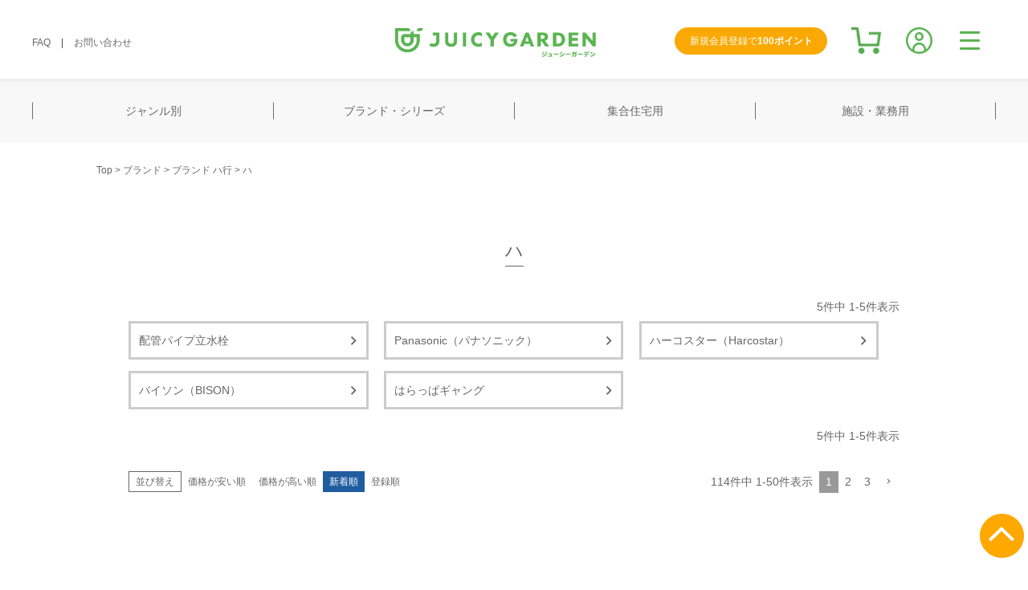

--- FILE ---
content_type: text/html;charset=UTF-8
request_url: https://www.juicygarden.jp/c/brand/brand-ha-group/brand-ha
body_size: 48882
content:
<!DOCTYPE html>
<html lang="ja"><head>
  <meta charset="UTF-8">
  
  <title>ハ | 《公式》JUICYGARDEN [ジューシーガーデン]</title>
  <meta name="viewport" content="width=device-width">


    <meta name="description" content="ハ,JUICYGARDEN">
    <meta name="keywords" content="ハ,JUICYGARDEN">
  
  <link rel="stylesheet" href="https://jgstore.itembox.design/system/fs_style.css?t=20251118042550">
  <link rel="stylesheet" href="https://jgstore.itembox.design/generate/theme1/fs_theme.css?t=20260121105244">
  <link rel="stylesheet" href="https://jgstore.itembox.design/generate/theme1/fs_original.css?t=20260121105244">
  
  <link rel="canonical" href="https://www.juicygarden.jp/c/brand/brand-ha-group/brand-ha">
  <link rel="next" href="https://www.juicygarden.jp/c/brand/brand-ha-group/brand-ha?page=2&sort=latest">
  
  
  
  <script>
    window._FS=window._FS||{};_FS.val={"tiktok":{"enabled":false,"pixelCode":null},"recaptcha":{"enabled":false,"siteKey":null},"clientInfo":{"memberId":"guest","fullName":"ゲスト","lastName":"","firstName":"ゲスト","nickName":"ゲスト","stageId":"","stageName":"","subscribedToNewsletter":"false","loggedIn":"false","totalPoints":"","activePoints":"","pendingPoints":"","purchasePointExpiration":"","specialPointExpiration":"","specialPoints":"","pointRate":"","companyName":"","membershipCardNo":"","wishlist":"","prefecture":""},"enhancedEC":{"ga4Dimensions":{"userScope":{"stage":"{@ member.stage_order @}","login":"{@ member.logged_in @}"}},"amazonCheckoutName":"Amazon Pay","measurementId":"G-ZMQ3VPYT68","dimensions":{"dimension1":{"key":"log","value":"{@ member.logged_in @}"},"dimension2":{"key":"mem","value":"{@ member.stage_order @}"}}},"shopKey":"jgstore","device":"PC","cart":{"stayOnPage":true}};
  </script>
  
  <script src="/shop/js/webstore-nr.js?t=20251118042550"></script>
  <script src="/shop/js/webstore-vg.js?t=20251118042550"></script>
  
    <script src="//r2.future-shop.jp/fs.jgstore/pc/recommend.js"></script>
  
  
  
  
  
  
  
  
    <script type="text/javascript" >
      document.addEventListener('DOMContentLoaded', function() {
        _FS.CMATag('{"fs_member_id":"{@ member.id @}","fs_page_kind":"category","fs_category_url":"brand+brand-ha-group+brand-ha"}')
      })
    </script>
  
  
  



<script async src="https://www.googletagmanager.com/gtag/js?id=G-ZMQ3VPYT68"></script>

<script><!--
_FS.setTrackingTag('%3C%21--+Facebook+Pixel+Code+--%3E%0D%0A%3Cscript%3E%0D%0A++%21function%28f%2Cb%2Ce%2Cv%2Cn%2Ct%2Cs%29%0D%0A++%7Bif%28f.fbq%29return%3Bn%3Df.fbq%3Dfunction%28%29%7Bn.callMethod%3F%0D%0A++n.callMethod.apply%28n%2Carguments%29%3An.queue.push%28arguments%29%7D%3B%0D%0A++if%28%21f._fbq%29f._fbq%3Dn%3Bn.push%3Dn%3Bn.loaded%3D%210%3Bn.version%3D%272.0%27%3B%0D%0A++n.queue%3D%5B%5D%3Bt%3Db.createElement%28e%29%3Bt.async%3D%210%3B%0D%0A++t.src%3Dv%3Bs%3Db.getElementsByTagName%28e%29%5B0%5D%3B%0D%0A++s.parentNode.insertBefore%28t%2Cs%29%7D%28window%2C+document%2C%27script%27%2C%0D%0A++%27https%3A%2F%2Fconnect.facebook.net%2Fen_US%2Ffbevents.js%27%29%3B%0D%0A++fbq%28%27init%27%2C+%273055969897964664%27%29%3B%0D%0A++fbq%28%27track%27%2C+%27PageView%27%29%3B%0D%0A%3C%2Fscript%3E%0D%0A%3Cnoscript%3E%3Cimg+height%3D%221%22+width%3D%221%22+style%3D%22display%3Anone%22%0D%0A++src%3D%22https%3A%2F%2Fwww.facebook.com%2Ftr%3Fid%3D3055969897964664%26ev%3DPageView%26noscript%3D1%22%0D%0A%2F%3E%3C%2Fnoscript%3E%0D%0A%3C%21--+End+Facebook+Pixel+Code+--%3E%0A%3C%21--HM%E3%82%B0%E3%83%AD%E3%83%BC%E3%83%90%E3%83%AB%E3%82%B5%E3%82%A4%E3%83%88%E3%82%BF%E3%82%B0--%3E%0D%0A%3C%21--+Global+site+tag+%28gtag.js%29+-+Google+AdWords%3A+974566477+--%3E%0D%0A%3Cscript+async+src%3D%22https%3A%2F%2Fwww.googletagmanager.com%2Fgtag%2Fjs%3Fid%3DAW-974566477%22%3E%3C%2Fscript%3E%0D%0A%3Cscript%3E%0D%0A%09window.dataLayer+%3D+window.dataLayer+%7C%7C+%5B%5D%3B%0D%0A%09function+gtag%28%29%7BdataLayer.push%28arguments%29%3B%7D%0D%0A%09gtag%28%27js%27%2C+new+Date%28%29%29%3B%0D%0A%0D%0A%09gtag%28%27config%27%2C+%27AW-974566477%27%29%3B%0D%0A%3C%2Fscript%3E%0D%0A%3C%21--HM%E3%82%B0%E3%83%AD%E3%83%BC%E3%83%90%E3%83%AB%E3%82%B5%E3%82%A4%E3%83%88%E3%82%BF%E3%82%B0%E3%80%80%E3%81%93%E3%81%93%E3%81%BE%E3%81%A7--%3E%0D%0A%3C%21--HM%E5%8B%95%E7%9A%84%E3%83%AA%E3%83%9E%E3%82%B1--%3E%0D%0A%3Cscript%3E%0D%0A%09gtag%28%27event%27%2C+%27page_view%27%2C+%7B%0D%0A%09%09%27send_to%27%3A+%27AW-974566477%27%2C%0D%0A%09%09%27ecomm_pagetype%27%3A+%27home%27%2C%0D%0A%09%09%27ecomm_prodid%27%3A+%27replace+with+value%27%2C%0D%0A%09%09%27ecomm_totalvalue%27%3A+%27replace+with+value%27%0D%0A%09%7D%29%3B%0D%0A%3C%2Fscript%3E%0D%0A%3C%21--HM%E5%8B%95%E7%9A%84%E3%83%AA%E3%83%9E%E3%82%B1+%E3%81%93%E3%81%93%E3%81%BE%E3%81%A7--%3E%0A%3C%21--+Facebook+Pixel+Code+--%3E%0D%0A%3Cscript%3E%0D%0A++%21function%28f%2Cb%2Ce%2Cv%2Cn%2Ct%2Cs%29%0D%0A++%7Bif%28f.fbq%29return%3Bn%3Df.fbq%3Dfunction%28%29%7Bn.callMethod%3F%0D%0A++n.callMethod.apply%28n%2Carguments%29%3An.queue.push%28arguments%29%7D%3B%0D%0A++if%28%21f._fbq%29f._fbq%3Dn%3Bn.push%3Dn%3Bn.loaded%3D%210%3Bn.version%3D%272.0%27%3B%0D%0A++n.queue%3D%5B%5D%3Bt%3Db.createElement%28e%29%3Bt.async%3D%210%3B%0D%0A++t.src%3Dv%3Bs%3Db.getElementsByTagName%28e%29%5B0%5D%3B%0D%0A++s.parentNode.insertBefore%28t%2Cs%29%7D%28window%2C+document%2C%27script%27%2C%0D%0A++%27https%3A%2F%2Fconnect.facebook.net%2Fen_US%2Ffbevents.js%27%29%3B%0D%0A++fbq%28%27init%27%2C+%273055969897964664%27%29%3B%0D%0A++fbq%28%27track%27%2C+%27PageView%27%29%3B%0D%0A%3C%2Fscript%3E%0D%0A%3Cnoscript%3E%3Cimg+height%3D%221%22+width%3D%221%22+style%3D%22display%3Anone%22%0D%0A++src%3D%22https%3A%2F%2Fwww.facebook.com%2Ftr%3Fid%3D3055969897964664%26ev%3DPageView%26noscript%3D1%22%0D%0A%2F%3E%3C%2Fnoscript%3E%0D%0A%3C%21--+End+Facebook+Pixel+Code+--%3E%0A%3C%21--+LINE+Tag+Base+Code+--%3E%0A%3C%21--+Do+Not+Modify+--%3E%0A%3Cscript%3E%0A%28function%28g%2Cd%2Co%29%7B%0A++g._ltq%3Dg._ltq%7C%7C%5B%5D%3Bg._lt%3Dg._lt%7C%7Cfunction%28%29%7Bg._ltq.push%28arguments%29%7D%3B%0A++var+h%3Dlocation.protocol%3D%3D%3D%27https%3A%27%3F%27https%3A%2F%2Fd.line-scdn.net%27%3A%27http%3A%2F%2Fd.line-cdn.net%27%3B%0A++var+s%3Dd.createElement%28%27script%27%29%3Bs.async%3D1%3B%0A++s.src%3Do%7C%7Ch%2B%27%2Fn%2Fline_tag%2Fpublic%2Frelease%2Fv1%2Flt.js%27%3B%0A++var+t%3Dd.getElementsByTagName%28%27script%27%29%5B0%5D%3Bt.parentNode.insertBefore%28s%2Ct%29%3B%0A++++%7D%29%28window%2C+document%29%3B%0A_lt%28%27init%27%2C+%7B%0A++customerType%3A+%27account%27%2C%0A++tagId%3A+%27333dd331-0947-4e2f-8ad4-5c67b882609e%27%0A%7D%29%3B%0A_lt%28%27send%27%2C+%27pv%27%2C+%5B%27333dd331-0947-4e2f-8ad4-5c67b882609e%27%5D%29%3B%0A%3C%2Fscript%3E%0A%3Cnoscript%3E%0A++%3Cimg+height%3D%221%22+width%3D%221%22+style%3D%22display%3Anone%22%0A+++++++src%3D%22https%3A%2F%2Ftr.line.me%2Ftag.gif%3Fc_t%3Dlap%26t_id%3D333dd331-0947-4e2f-8ad4-5c67b882609e%26e%3Dpv%26noscript%3D1%22+%2F%3E%0A%3C%2Fnoscript%3E%0A%3C%21--+End+LINE+Tag+Base+Code+--%3E%0A%0A%3Cscript%3E%0A_lt%28%27send%27%2C+%27cv%27%2C+%7B%0A++type%3A+%27Conversion%27%0A%7D%2C%5B%27333dd331-0947-4e2f-8ad4-5c67b882609e%27%5D%29%3B%0A%3C%2Fscript%3E%0A');
--></script>
</head>
<body class="fs-body-category fs-body-category-brand-ha" id="fs_ProductCategory">
<script><!--
_FS.setTrackingTag('%3Cscript+type%3D%22text%2Fjavascript%22%3E%0Avar+google_tag_params+%3D+%7B%0Aecomm_prodid%3A+%22%22%2C%0Aecomm_pagetype%3A+%22home%22%2C%0Aecomm_totalvalue%3A%0A%7D%3B%0A%3C%2Fscript%3E');
--></script>
<div class="fs-l-page">
<header class="fs-l-header">
<!-- JG_ヘッダーCSS（PC） -->
<style>
/* 大枠 */
.pc_max_all_width { /*background: #f00;*/ max-width: 1200px; margin: auto; font-size: 12px; color: #414141;}
.i_block { display: inline-block; vertical-align: bottom;}
.jg_headerLogoAndMenu { display: flex; justify-content: space-between; height: 90px; /*background: #ccc;*/}
.jg_logo { width: 250px; /*background: #eee;*/ object-fit: contain; margin: auto 0;}
.jg_headerUtilityMenu { margin: auto 0;}
.jg_headerUtilityMenu ul { list-style: none; padding: 0;}
.jg_headerUtilityMenu ul li { display: inline-block; margin-right: 10px;}
.btn_block { position: relative; margin: auto 0; display: flex; min-width: 180px;}
.btn_cart { /*display: table-cell;*/ position: relative; object-fit: contain; text-align: right; margin-right: 30px;}
.btn_cart img { vertical-align: unset; height: 33px;}
.fs-p-cartItemNumber { top: -9px; /*left: 32px;*/ right: -10px;}
.btn_mypage { /*display: table-cell;*/ position: relative; object-fit: contain; text-align: right; margin-right: 30px;}
.btn_mypage img { vertical-align: unset; height: 33px;}

/*新規会員登録アピール*/
.jg_register { position: absolute; right: 210px; width: 190px;}
.jg_register a { display: block; width: 100%; background: #faa904; color: #fff; border-radius: 20px; text-align: center; padding: 8px 14px;}
.jg_register a.my-true { display: none;}
.jg_register a span { font-weight: bold;}

/* お知らせ */
.jg_headerInfo { position: relative; width: 100%; background: #5f5f5f; color: #fff; z-index: 3;}
.jg_headerInfo details { position: relative;}
.jg_headerInfo summary { list-style: none; cursor: pointer; display: flex; font-weight: bold; height: 50px; align-items: center; justify-content: space-between; padding: 0 40px;}
.jg_headerInfo summary::-webkit-details-marker { display: none;} /* summaryのデフォルトの三角を消す */
.jg_headerInfo .navi_arrowhead { width: 10px; filter: invert(100%) sepia(0%) saturate(1%) hue-rotate(115deg) brightness(103%) contrast(101%); transition: transform 0.3s; margin-right: 5px;}
.jg_headerInfo details[open] .navi_arrowhead { transform: rotate(90deg);} /* detailsがopenの時だけ回転 */
.jg_headerInfo section { width: 100%; left: 50%; transform: translateX(-50%); background: #5f5f5f; opacity: 0; max-height: 0; overflow: hidden; transition: opacity 0.5s, max-height 0.5s; position: absolute; z-index: 1;}
.jg_headerInfo details[open] section { opacity: 1; max-height: 500px; /* 中身に合わせて適当に大きめに */}
.jg_headerInfo .headerInfoText { font-size: small; padding: 10px 40px; border-top: 1px dotted #999;}
</style>
<!-- JG_ヘッダーCSS（PC） -->
<!-- JG_ヘッダーカテゴリCSS（PC） -->
<style>
/* ヘッダー下部カテゴリー */
.jg_headerUnder { height: 80px; background-image: url("https://jgstore.itembox.design/item/common/bg_header_category.png"); position: relative; width: 100%; left: 50%; transform: translateX(-50%); z-index: 2;}
.jg_headerUnderCategory { display: flex; max-width: 1200px; height: 100%; margin: auto;} /* メインカテゴリ */
.cat_list { flex: 1; position: relative; height: 100%; text-align: center; justify-content: center; align-items: center; /*padding: 3px 20px;*/ cursor: pointer;}  /* メインカテゴリリスト */
.cat_list:last-of-type .cat_name { border-right: 1px solid #707070;}
.cat_name { position: relative; top: 50%; transform: translateY(-50%); /*padding: 10px 20px;*/ border-left: 1px solid #707070; cursor: pointer;}
.sub_cat { /*display: none;*/ opacity: 0; visibility: hidden; transition: opacity 0.3s ease, visibility 0.3s ease; position: fixed;/* fixedでビューポートに対して位置指定 */ top: 80px; /* ヘッダーの下あたり。必要に応じて調整してください */ left: 50%; transform: translateX(-50%); width: 100vw; max-width: 1200px; /* ビューポート幅いっぱい */ background: #f8f8f8; z-index: 10;} /* ヘッダー下部カテゴリー＞サブカテゴリー（各メニュー毎の内容） */
.sub_cat-inner { /*max-width: 1200px; margin: 0 auto;*/ padding: 20px; /*display: flex; gap: 20px; background: #ccc;*/}
.sub_cat a { text-decoration: none; color: #333; padding: 10px; display: inline-block;}
.sub_cat a:hover { background: #eee;}
/*.sub_cat .cat_block_tex_only a::before { content: "\025b6"; padding-right: 5px;}*/
.cat_list:hover .sub_cat { /*display: block;*/ opacity: 1; visibility: visible;}/* ホバー時にサブカテゴリーを表示 */

/* headerCategory */
.cat_block { display: block; width: 100%; margin-bottom: 30px;}
.cat_block .cat_block_name { display: table; border: 1px #666 solid; font-size: large; /*text-align: left;*/ margin: 0 0 15px 15px; padding: 5px 15px;}
.cat_block ul { display: grid; grid-template-columns: repeat( auto-fill, minmax(130px,1fr)); margin: 0 0 40px 0;  padding: 0;}
.cat_block ul li { display: grid; grid-auto-flow: column; box-sizing: border-box; font-size:smaller!important; text-align: center;}
.cat_block ul li a img { display: block; max-width: 85px; width: 100%; margin: auto; padding-bottom: 5px;}
.cat_block .cat_block_tex_only li a::before { content: ""; display: inline-block; width: 24px; height: 24px; background-size: contain;vertical-align: middle;}
.cat_block .cat_block_tex_only.eg li:nth-child(1) a::before { background-image: url(https://jgstore.itembox.design/item/common/header_cat_img_38.png);}
.cat_block .cat_block_tex_only.eg li:nth-child(2) a::before { background-image: url(https://jgstore.itembox.design/item/common/header_cat_img_39.png);}
.cat_block .cat_block_tex_only.eg li:nth-child(3) a::before { background-image: url(https://jgstore.itembox.design/item/common/header_cat_img_40.png);}
.cat_block .cat_block_tex_only.eg li:nth-child(4) a::before { background-image: url(https://jgstore.itembox.design/item/common/header_cat_img_32.png);}
.cat_block .cat_block_tex_only.eg li:nth-child(5) a::before { background-image: url(https://jgstore.itembox.design/item/common/header_cat_img_34.png);}
.cat_block .cat_block_tex_only.eg li:nth-child(6) a::before { background-image: url(https://jgstore.itembox.design/item/common/header_cat_img_41.png);}
.cat_block .cat_block_tex_only.eg li:nth-child(7) a::before { background-image: url(https://jgstore.itembox.design/item/common/header_cat_img_42.png);}
.cat_block .cat_block_tex_only.eg li:nth-child(8) a::before { background-image: url(https://jgstore.itembox.design/item/common/header_cat_img_43.png);}
.cat_block .cat_block_tex_only.it li:nth-child(1) a::before { background-image: url(https://jgstore.itembox.design/item/common/header_cat_img_44.png);}
.cat_block .cat_block_tex_only.it li:nth-child(2) a::before { background-image: url(https://jgstore.itembox.design/item/common/header_cat_img_45.png);}
.cat_block .cat_block_tex_only.it li:nth-child(3) a::before { background-image: url(https://jgstore.itembox.design/item/common/header_cat_img_46.png);}

.cat_block .brand { grid-template-columns: repeat( auto-fill, minmax(150px,1fr));}/*ブランド*/
.cat_block .brand li a img { max-width: 150px;}
.cat_block .japanese_syllabary { grid-template-columns: repeat( auto-fill, minmax(30px,1fr)); margin-left: 16px;}/*五十音*/
.cat_block .japanese_syllabary li { font-size: medium!important;}
.cat_block .japanese_syllabary a { padding: 10px 0;}
.cat_block .japanese_syllabary a::before { content: ""; padding-right: 0;}
</style>
<!-- JG_ヘッダーカテゴリCSS（PC） -->
<!-- JG_ヘッダードロワーメニューCSS（PC） -->
<style>
/* ハンバーガーメニュー */
.nav { display: table-cell;}
.drawer_hidden { display: none;} /* チェックボックスを非表示にする */
.drawer_open { display: flex; height: 33px; width: 33px; justify-content: center; align-items: center; position: relative; z-index: 99;/* 重なり順を一番上にする */ cursor: pointer; margin-left: auto;} /* ハンバーガーアイコンの設置スペース */
.drawer_open span,
.drawer_open span::before,
.drawer_open span::after { content: ''; display: block; height: 3px; width: 25px; border-radius: 3px; background: #5AB450; transition: 0.5s; position: absolute;} /* ハンバーガーメニューのアイコン */
.drawer_open span::before { bottom: 10px;} /* 三本線の一番上の棒の位置調整 */
.drawer_open span::after { top: 10px;} /* 三本線の一番下の棒の位置調整 */
#drawer_input:checked ~ .drawer_open span { background: rgba(255, 255, 255, 0);} /* アイコンがクリックされたら真ん中の線を透明にする */
#drawer_input:checked ~ .drawer_open span::before { bottom: 0; transform: rotate(45deg);} /* アイコンがクリックされたらアイコンが×印になように上下の線を回転 */
#drawer_input:checked ~ .drawer_open span::after { top: 0; transform: rotate(-45deg); } /* アイコンがクリックされたらアイコンが×印になように上下の線を回転 */
.nav_content { width: 300px; height: 100%; position: fixed; top: 0; right: -300px; /* メニューを画面の外に飛ばす */ z-index: 99; background: #fff; transition: .5s; } /* メニューのデザイン*/
.nav_list { list-style: none; font-size: small; padding-left: 15px;} /* メニューの中黒を消す */
.nav_list li { padding: 3px 0;}
#drawer_input:checked ~ .nav_content { right: 0;/* メニューを画面に入れる */} /* アイコンがクリックされたらメニューを表示 */
.drawer_background { position: fixed; inset: 0; background: rgba(0, 0, 0, 0); pointer-events: none; transition: background 0.3s; z-index: 98;}
#drawer_input:checked ~ .drawer_background { background: rgba(0, 0, 0, 0.3); pointer-events: auto;}/* 背景レイヤー */
.drawer_wrapper .nav_content { position: fixed; top: 0; right: -300px; width: 300px; height: 100vh; background: #fff; z-index: 99; transition: right 0.3s ease-in-out; padding: 20px;}/* ナビ本体 */
#drawer_input:checked ~ .drawer_wrapper .nav_content { right: 0;}
.drawer_wrapper .nav_content .fs-p-inputGroup { padding: 5px;}/* メニュー内 検索窓 */

/* welcomeMessage */
.fs-l-header__welcomeMsg, .fs-l-header__welcomeMsg.is-ready { margin-bottom: 10px;}
/* login logout */
.loginBtn a, .logoutBtn a { display: block; width: 100%; background: #faa904; color: #fff; border-radius: 20px; text-align: center; padding: 5px 14px; margin: 0 auto 10px;}
</style>
<!-- JG_ヘッダードロワーメニューCSS（PC） -->
<header class="pc_max_all_width">

<!-- **ウェルカムメッセージ ↓↓ -->
<!--
<div class="fs-l-header__welcomeMsg fs-clientInfo">
  <div class="fs-p-welcomeMsg">{@ member.last_name @} {@ member.first_name @} 様こんにちは</div>
  <div class="fs-p-memberInfo is-loggedIn--{@ member.logged_in @}">
    <span class="fs-p-memberInfo__stage is-staged--{@ member.stage_no @}">{@ member.stage_name @}会員</span>
    <span class="fs-p-memberInfo__points">{@ member.active_points @}ポイント</span>
  </div>
</div>
-->
<!-- **ウェルカムメッセージ ↑↑ -->

<!-- **ドロワーメニューアイコン ↓↓ -->
<!--
<div class="fs-l-header__drawerOpener">
  <label for="fs_p_ctrlDrawer" class="fs-p-drawerButton fs-p-drawerButton--open">
    <i class="fs-p-drawerButton__icon fs-icon--navCtrl"></i>
    <span class="fs-p-drawerButton__label">menu</span>
  </label>
</div>
-->
<!-- **ドロワーメニューアイコン（フリーパーツ）↑↑ -->

<!-- ヘッダーナビゲーションメニュー -->
<!--
<div class="fs-l-header__utility">
<a href="/" class="jg_logo"><img src="https://jgstore.itembox.design/item/common/jg_logo.gif?t=20260121175213" alt="JUICY GARDEN"></a>
<nav class="fs-p-headerUtilityMenu">
<ul class="fs-p-headerUtilityMenu__list fs-clientInfo fs-pt-menu fs-pt-menu--lv1">
<li class="mypage my-{@ member.logged_in @} fs-pt-menu__item fs-pt-menu__item--lv1">
<span class="fs-pt-menu__heading fs-pt-menu__heading--lv1">
<a href="/my/top" class="fs-pt-menu__link fs-pt-menu__link--lv1">マイページ</a>
</span>
</li>
<li class="fs-p-headerUtilityMenu__logout is-loggedIn--{@ member.logged_in @} fs-pt-menu__item fs-pt-menu__item--lv1">
<span class="fs-pt-menu__heading fs-pt-menu__heading--lv1">
<a href="/p/logout" class="fs-pt-menu__link fs-pt-menu__link--lv1">ログアウト</a>
</span>
</li>
<li class="fs-p-headerUtilityMenu__login is-loggedIn--{@ member.logged_in @} fs-pt-menu__item fs-pt-menu__item--lv1">
<span class="fs-pt-menu__heading fs-pt-menu__heading--lv1">
<a href="/p/login" class="fs-pt-menu__link fs-pt-menu__link--lv1">ログイン</a>
</span>
</li>
<li class="fs-pt-menu__item fs-pt-menu__item--lv1">
<span class="fs-pt-menu__heading fs-pt-menu__heading--lv1">
<a href="/c/info" class="fs-pt-menu__link fs-pt-menu__link--lv1">ご利用ガイド</a>
</span>
</li>
<li class="fs-pt-menu__item fs-pt-menu__item--lv1">
<span class="fs-pt-menu__heading fs-pt-menu__heading--lv1">
<a href="https://www.juicygarden.jp/themestory/?page_id=10981" class="fs-pt-menu__link fs-pt-menu__link--lv1" target="_blank" rel="noopener noreferrer">お問い合わせ</a>
</span>
</li>
<li class="fs-pt-menu__item fs-pt-menu__item--lv1">
<span class="fs-pt-menu__heading fs-pt-menu__heading--lv1">
<a href="/c/about" class="fs-pt-menu__link fs-pt-menu__link--lv1">当店について</a>
</span>
</li>
<li class="fs-pt-menu__item fs-pt-menu__item--lv1">
<span class="fs-pt-menu__heading fs-pt-menu__heading--lv1">
<a href="/c/faq" class="fs-pt-menu__link fs-pt-menu__link--lv1">よくある質問</a>
</span>
</li>
</ul>

</nav>
<a href="/p/cart" class="btn_cart"><img src="https://jgstore.itembox.design/item/common/icon_cart.png?t=20260121175213" alt="カートを見る"><span class="fs-p-cartItemNumber fs-client-cart-count fs-clientInfo is-ready"></span></a>
</div>
-->
<!-- ヘッダーナビゲーションメニュー -->

<!-- ヘッダーナビゲーションメニュー （フルパス） -->
<div class="jg_headerLogoAndMenu">
<!-- textナビ -->
<nav class="jg_headerUtilityMenu i_block">
<ul>
<li><span><a href="/c/faq">FAQ</a></span></li>
<li>|</li>
<li><span><a href="https://www.juicygarden.jp/themestory/?page_id=10981" target="_blank">お問い合わせ</a></span></li>
</ul>
</nav>
<!-- textナビ -->
<!-- JGロゴ -->
<a href="/" class="jg_logo"><img src="https://jgstore.itembox.design/item/common/jg_logo_gr.png" alt="JUICY GARDEN"></a>
<!-- JGロゴ -->
<!-- btnブロック -->
<div class="btn_block">
<!-- 新規会員登録バナー -->
<nav class="fs-clientInfo jg_register"><a href="/p/register" class="my-{@ member.logged_in @}">新規会員登録で<span>100ポイント</span></a></nav>
<!-- 新規会員登録バナー -->
<!--カートbtn-->
<a href="/p/cart" class="btn_cart"><img src="https://jgstore.itembox.design/item/common/icon_cart_gr.png" alt="カートを見る"><span class="fs-p-cartItemNumber fs-client-cart-count fs-clientInfo is-ready"></span></a>
<!--カートbtn-->
<a href="/my/top" class="btn_mypage"><img src="https://jgstore.itembox.design/item/common/icon_login_gr.png" alt="マイページ"></a>
<!-- ハンバーガーメニュー部分 -->
<div class="nav">
<!-- ハンバーガーメニューの表示・非表示を切り替えるチェックボックス -->
<input id="drawer_input" class="drawer_hidden" type="checkbox">
<!-- ハンバーガーアイコン -->
<label for="drawer_input" class="drawer_open"><span></span></label>
<!-- メニュー -->
<div class="drawer_wrapper">
<nav class="nav_content">
<!--
<ul class="nav_list">
<li class="nav_item"><a href="">メニュー1</a></li>
<li class="nav_item"><a href="">メニュー2</a></li>
<li class="nav_item"><a href="">メニュー3</a></li>
</ul>
-->
<!-- **ウェルカムメッセージ ↓↓ -->
<div class="fs-l-header__welcomeMsg fs-clientInfo">
  <div class="fs-p-welcomeMsg">{@ member.last_name @} {@ member.first_name @} 様こんにちは</div>
  <div class="fs-p-memberInfo is-loggedIn--{@ member.logged_in @}">
    <span class="fs-p-memberInfo__stage is-staged--{@ member.stage_no @}">{@ member.stage_name @}会員</span>
    <span class="fs-p-memberInfo__points">{@ member.active_points @}ポイント</span>
  </div>
</div>
<!-- **ウェルカムメッセージ ↑↑ -->

<!-- ログイン・会員登録 -->
<div class="loginBtn fs-clientInfo">
<div class="fs-p-headerUtilityMenu__login is-loggedIn--{@ member.logged_in @}"><a href="/p/login">ログイン</a></div>
<div class="fs-p-headerUtilityMenu__register is-loggedIn--{@ member.logged_in @}"><a href="/p/register">会員登録</a></div>
<div class="fs-p-headerUtilityMenu__login is-loggedIn--{@ member.logged_in @}"><a href="/p/login">Amazonアカウントで会員登録・ログイン</a></div>
</div>
<!-- ログイン・会員登録 -->

<!-- **商品キーワード検索フォーム（フリーパーツ）↓↓ -->
<div class="fs-p-searchForm">
  <form action="/p/search" method="get">
    <span class="fs-p-searchForm__inputGroup fs-p-inputGroup">
      <input type="text" name="keyword" maxlength="1000" placeholder="キーワード検索" class="fs-p-searchForm__input fs-p-inputGroup__input">
      <button type="submit" class="fs-p-searchForm__button fs-p-inputGroup__button">検索</button>
    </span>
  </form>
</div>

<script type="application/ld+json">
{
  "@context": "http://schema.org",
  "@type": "WebSite",
  "url": "https://www.juicygarden.jp",
  "potentialAction": {
    "@type": "SearchAction",
    "target": "https://www.juicygarden.jp/p/search?keyword={search_term_string}",
    "query-input": "required name=search_term_string"
  }
}
</script>
<!-- **商品キーワード検索フォーム（フリーパーツ）↑↑ -->

<ul class="nav_list fs-clientInfo">
<li class="nav_item fs-p-headerUtilityMenu__logout is-loggedIn--{@ member.logged_in @}"><a href="/my/top">マイページ</a></li>
<li class="nav_item fs-p-headerUtilityMenu__logout is-loggedIn--{@ member.logged_in @}"><a href="/my/orders">注文履歴</a></li>
</ul>

<ul class="nav_list">
<li class="nav_item"><a href="/c/info#payment">お支払いについて</a></li>
<li class="nav_item"><a href="/c/info#shipment">配送・送料について</a></li>
<li class="nav_item"><a href="/p/about/return-policy">返品について</a></li>
<li class="nav_item"><a href="/c/info#voucher">納品書について</a></li>
<li class="nav_item"><a href="/c/info">ご利用ガイド</a></li>
</ul>

<ul class="nav_list">
<li class="nav_item"><a href="/themestory/?cat=91" target="_blank">お客様実例</a></li>
<li class="nav_item"><a href="/themestory/" target="_blank">JUICYGARDEN blog</a></li>
<li class="nav_item"><a href="https://issuu.com/juicygarden" target="_blank">WEBカタログ</a></li>
</ul>

<ul class="nav_list">
<li class="nav_item"><a href="/p/about/terms">特定商取引法に基づく表記</a></li>
<li class="nav_item"><a href="https://sotoya.jp/" target="_blank">株式会社 SOTOYA</a></li>
</ul>

<!-- ログイン・ログアウト -->
<div class="logoutBtn fs-clientInfo">
<div class="fs-p-headerUtilityMenu__logout is-loggedIn--{@ member.logged_in @}"><a href="/my/linked-accounts">Amazonアカウントと連携</a></div>
<div class="fs-p-headerUtilityMenu__logout is-loggedIn--{@ member.logged_in @}"><a href="/p/logout">ログアウト</a></div>
</div>
<!-- ログイン・ログアウト -->
</nav>
</div>
<div class="drawer_background"></div>
</div>
</div>
<!-- btnブロック -->
</div>
<!-- ヘッダーナビゲーションメニュー （フルパス） -->

</header>

<!-- お知らせ -->
<div class="jg_headerInfo"><style>
.jg_headerInfo { display: none;}/* 表示:block・非表示:none */
</style>

<details>
<summary class="max_all_width">
<span>INFO</span>
<span>1/14 臨時休業のお知らせ</span>
<img src="https://jgstore.itembox.design/item/common/icon_navi_arrowhead.svg" class="navi_arrowhead">
</summary>
<section>
<div class="headerInfoText max_all_width">
当店は、1月14日を臨時休業とさせていただきます。
</div>
<!--<div class="headerInfoText max_all_width">
当店は、4月9日を臨時休業とさせていただきます。この間ご注文は可能ですが、当店からのご連絡・発送はお休みさせていただきます。休業日明けからの順次ご対応とさせていただきますので予めご了承ください。
</div>-->
</section>
</details>

<!-- お知らせ バリエーション
【4/9 臨時休業のお知らせ】
当店は、4月9日を臨時休業とさせていただきます。この間ご注文は可能ですが、当店からのご連絡・発送はお休みさせていただきます。休業日明けからの順次ご対応とさせていただきますので予めご了承ください。

【年末年始休業のお知らせ】
当店は、12月27日〜2025年1月5日の期間を休業とさせていただきます。この間ご注文は可能ですが、当店からのご連絡・発送はお休みさせていただきます。休業日明けからの順次ご対応とさせていただきますので予めご了承ください。

【年内の配送についてのお知らせ】
大型便をはじめとする一部の便について年内の配送が終了している場合がございます。ご迷惑をお掛けいたしますがよろしくお願いいたします。

【お盆期間付近の配送についてのお知らせ】
大型便をはじめとする一部の便について、お盆期間前後の配送が終了している場合がございます。ご迷惑をお掛けいたしますがよろしくお願いいたします。

【G.W.前配送についてのお知らせ】
大型便をはじめとする一部の便について、ゴールデンウィーク前の配送が終了している場合がございます。ご迷惑をお掛けいたしますがよろしくお願いいたします。

【メンテナンスによるカード決済一時休止について】
2月15日（月）の1:00～7:00にカード決済システム会社によるメンテナンスが行われるため、その間のクレジットカード決済を使用したご注文を一時休止させていただきます。お客様にはご迷惑をお掛け致しますがご了承いただきますようお願いいたします。

【臨時休業のお知らせ】
当店は、10月1日を棚卸のため臨時休業とさせていただきます。この間ご注文は可能ですが、当店からのご連絡・発送はお休みさせていただきます。休業日明けからの順次ご対応とさせていただきますので予めご了承ください。

【メール返信遅延のお知らせ】
現在メールサーバが停止中のためメールの受け取りや返信に遅延が発生しております。状況が回復次第、順次ご対応させていただきますので今しばらくお待ちください。

【予約商品についてのお知らせ】
現在新型コロナウイルスの影響により、予約を行っている商品の入荷に遅れが生じる場合がございます。予めご理解の上ご予約いただきますようお願いいたします。

【台風の影響による配送遅延について】
一部地域にて台風の影響による配送遅延が発生する恐れがあり、お荷物が指定通りにお届けできない可能性がございます。詳しくは配送業者のホームページにて遅延情報をご確認ください。

【配送についてのお知らせ】
現在、一部地域にて天候不良の影響による配送遅延が発生しており、お荷物が指定通りにお届けできない可能性がございます。詳しくは配送業者のホームページにて遅延情報をご確認ください。

【配送についてのお知らせ】
現在、一部地域にて物量過多による運送会社の配送遅延が発生しており、お荷物が指定通りにお届けできない可能性がございます。ご迷惑をお掛けいたしますがよろしくお願いいたします。

【荒天の影響による配送遅延について】
大型で強い台風9号・10号の影響で九州・沖縄及び中国・四国地方の一部で配送遅延が発生しております。お客様にはご迷惑をお掛けいたしますが予めご了承ください。
--></div>

<!-- ヘッダー下部カテゴリー -->
<div class="jg_headerUnder">
<div class="jg_headerUnderCategory max_all_width">
<div class="cat_list">
<div class="cat_name">ジャンル別</div>
<div class="sub_cat">
<div class="sub_cat-inner">
<!-- JG_ヘッダーカテゴリ1 -->
<div class="cat_block">
<p class="cat_block_name">エクステリア・ガーデン</p>
<ul>
<li><a href="/c/deco/deco-fam?utm_source=jg_counter&utm_medium=EC_SITE&utm_campaign=jg_header&utm_id=jg_campaign"><img src="https://jgstore.itembox.design/item/common/header_cat_img_01.png">アメリカンフェンス</a></li>
<li><a href="/c/post?utm_source=jg_counter&utm_medium=EC_SITE&utm_campaign=jg_header&utm_id=jg_campaign"><img src="https://jgstore.itembox.design/item/common/header_cat_img_02.png">郵便ポスト</a></li>
<li><a href="/c/post/post-takuhai?utm_source=jg_counter&utm_medium=EC_SITE&utm_campaign=jg_header&utm_id=jg_campaign"><img src="https://jgstore.itembox.design/item/common/header_cat_img_03.png">宅配ボックス</a></li>
<li><a href="/c/mon?utm_source=jg_counter&utm_medium=EC_SITE&utm_campaign=jg_header&utm_id=jg_campaign"><img src="https://jgstore.itembox.design/item/common/header_cat_img_04.png">機能門柱</a></li>
<li><a href="/c/shed?utm_source=jg_counter&utm_medium=EC_SITE&utm_campaign=jg_header&utm_id=jg_campaign"><img src="https://jgstore.itembox.design/item/common/header_cat_img_47.png">物置</a></li>
<li><a href="/c/deco/deco-cyc?utm_source=jg_counter&utm_medium=EC_SITE&utm_campaign=jg_header&utm_id=jg_campaign"><img src="https://jgstore.itembox.design/item/common/header_cat_img_05.png">自転車スタンド</a></li>
<li><a href="/c/sign?utm_source=jg_counter&utm_medium=EC_SITE&utm_campaign=jg_header&utm_id=jg_campaign"><img src="https://jgstore.itembox.design/item/common/header_cat_img_06.png">表札</a></li>
<li><a href="/c/water?utm_source=jg_counter&utm_medium=EC_SITE&utm_campaign=jg_header&utm_id=jg_campaign"><img src="https://jgstore.itembox.design/item/common/header_cat_img_07.png">お庭の水まわり</a></li>
<li><a href="/c/light?utm_source=jg_counter&utm_medium=EC_SITE&utm_campaign=jg_header&utm_id=jg_campaign"><img src="https://jgstore.itembox.design/item/common/header_cat_img_08.png">ガーデンライト</a></li>
<li><a href="/c/soto?utm_source=jg_counter&utm_medium=EC_SITE&utm_campaign=jg_header&utm_id=jg_campaign"><img src="https://jgstore.itembox.design/item/common/header_cat_img_09.png">屋外遊具</a></li>
<li><a href="/c/furniture/furniture-set?utm_source=jg_counter&utm_medium=EC_SITE&utm_campaign=jg_header&utm_id=jg_campaign"><img src="https://jgstore.itembox.design/item/common/header_cat_img_11.png">ファニチャーセット</a></li>
<li><a href="/c/furniture?utm_source=jg_counter&utm_medium=EC_SITE&utm_campaign=jg_header&utm_id=jg_campaign"><img src="https://jgstore.itembox.design/item/common/header_cat_img_12.png">ファニチャー</a></li>
<li><a href="/c/spa?utm_source=jg_counter&utm_medium=EC_SITE&utm_campaign=jg_header&utm_id=jg_campaign"><img src="https://jgstore.itembox.design/item/common/header_cat_img_13.png">ととのい椅子</a></li>
<li><a href="/c/facility?utm_source=jg_counter&utm_medium=EC_SITE&utm_campaign=jg_header&utm_id=jg_campaign"><img src="https://jgstore.itembox.design/item/common/header_cat_img_14.png">業務用屋外家具</a></li>
<li><a href="/c/secchikoji?utm_source=jg_counter&utm_medium=EC_SITE&utm_campaign=jg_header&utm_id=jg_campaign"><img src="https://jgstore.itembox.design/item/common/header_cat_img_10.png">設置工事対応商品</a></li>
</ul>
</div>

<div class="cat_block">
<!--<p class="cat_block_name">エクステリア・ガーデン</p>-->
<ul class="cat_block_tex_only eg">
<li><a href="/c/gardendeck?utm_source=jg_counter&utm_medium=EC_SITE&utm_campaign=jg_header&utm_id=jg_campaign">ガーデンデッキ</a></li>
<li><a href="/c/electric?utm_source=jg_counter&utm_medium=EC_SITE&utm_campaign=jg_header&utm_id=jg_campaign">電化製品</a></li>
<li><a href="/c/icover?utm_source=jg_counter&utm_medium=EC_SITE&utm_campaign=jg_header&utm_id=jg_campaign">インターホンカバー</a></li>
<li><a href="/c/outdoor?utm_source=jg_counter&utm_medium=EC_SITE&utm_campaign=jg_header&utm_id=jg_campaign">アウトドア</a></li>
<li><a href="/c/pet?utm_source=jg_counter&utm_medium=EC_SITE&utm_campaign=jg_header&utm_id=jg_campaign">ペット用品</a></li>
<li><a href="/c/gardens?utm_source=jg_counter&utm_medium=EC_SITE&utm_campaign=jg_header&utm_id=jg_campaign">ガーデニングツール</a></li>
<li><a href="/c/postsign?utm_source=jg_counter&utm_medium=EC_SITE&utm_campaign=jg_header&utm_id=jg_campaign">ポスト＆表札セット</a></li>
<li><a href="/c/diy?utm_source=jg_counter&utm_medium=EC_SITE&utm_campaign=jg_header&utm_id=jg_campaign">DIY・工具</a></li>
</ul>
</div>

<div class="cat_block">
<p class="cat_block_name">インテリア・その他</p>
<ul>
<li><a href="/c/pot?utm_source=jg_counter&utm_medium=EC_SITE&utm_campaign=jg_header&utm_id=jg_campaign"><img src="https://jgstore.itembox.design/item/common/header_cat_img_15.png">植木鉢</a></li>
<li><a href="/c/artificial_plants?utm_source=jg_counter&utm_medium=EC_SITE&utm_campaign=jg_header&utm_id=jg_campaign"><img src="https://jgstore.itembox.design/item/common/header_cat_img_26.png">フェイクグリーン</a></li>
</ul>
</div>

<div class="cat_block">
<!--<p class="cat_block_name">インテリア・その他</p>-->
<ul class="cat_block_tex_only it">
<li><a href="/c/interior?utm_source=jg_counter&utm_medium=EC_SITE&utm_campaign=jg_header&utm_id=jg_campaign">インテリア・雑貨</a></li>
<li><a href="/c/interior/doorchime?utm_source=jg_counter&utm_medium=EC_SITE&utm_campaign=jg_header&utm_id=jg_campaign">ドアチャイム</a></li>
<li><a href="/c/interior/interior4?utm_source=jg_counter&utm_medium=EC_SITE&utm_campaign=jg_header&utm_id=jg_campaign">ハウスキーピング</a></li>
</ul>
</div>
<!-- JG_ヘッダーカテゴリ1 -->
</div>
</div>
</div>
<div class="cat_list">
<div class="cat_name">ブランド・シリーズ</div>
<div class="sub_cat">
<div class="sub_cat-inner">
<!-- JG_ヘッダーカテゴリ2 -->
<div class="cat_block">
<!--<p class="cat_block_name?utm_source=jg_counter&utm_medium=EC_SITE&utm_campaign=jg_header&utm_id=jg_campaign">ピックアップ</p>-->
<ul class="brand">
<li><a href="/c/brand/brand-sa-group/brand-shi/siesta?utm_source=jg_counter&utm_medium=EC_SITE&utm_campaign=jg_header&utm_id=jg_campaign"><img src="https://jgstore.itembox.design/item/common/header_brand_img_siesta.png">SE（エスイー）</a></li>
<li><a href="/c/brand/brand-ra-group/brand-ri/resol?utm_source=jg_counter&utm_medium=EC_SITE&utm_campaign=jg_header&utm_id=jg_campaign"><img src="https://jgstore.itembox.design/item/common/header_brand_img_resol.png">Resol（リソル）</a></li>
<li><a href="/c/nasta?utm_source=jg_counter&utm_medium=EC_SITE&utm_campaign=jg_header&utm_id=jg_campaign"><img src="https://jgstore.itembox.design/item/common/header_brand_img_nasta.png">NASTA（ナスタ）</a></li>
<li><a href="/c/brand/brand-ka-group/brand-ke/furniture-keter?utm_source=jg_counter&utm_medium=EC_SITE&utm_campaign=jg_header&utm_id=jg_campaign"><img src="https://jgstore.itembox.design/item/common/header_brand_img_keter.png">KETER（ケター）</a></li>
<li><a href="/c/brand/brand-ha-group/brand-ha/soto-harappa?utm_source=jg_counter&utm_medium=EC_SITE&utm_campaign=jg_header&utm_id=jg_campaign"><img src="https://jgstore.itembox.design/item/common/header_brand_img_harappa.png">はらっぱギャング</a></li>
<li><a href="/c/brand/brand-sa-group/brand-shi/jg-original?utm_source=jg_counter&utm_medium=EC_SITE&utm_campaign=jg_header&utm_id=jg_campaign"><img src="https://jgstore.itembox.design/item/common/header_brand_img_juicygarden.png">ジューシーガーデン</a></li>
<li><a href="/c/brand/brand-sa-group/brand-shi/silk-ka?utm_source=jg_counter&utm_medium=EC_SITE&utm_campaign=jg_header&utm_id=jg_campaign"><img src="https://jgstore.itembox.design/item/common/header_brand_img_silkka.png">Silk-ka（シルカ）</a></li>
</ul>
</div>

<div class="cat_block">
<p class="cat_block_name?utm_source=jg_counter&utm_medium=EC_SITE&utm_campaign=jg_header&utm_id=jg_campaign">五十音で探す</p>
<ul class="cat_block_tex_only japanese_syllabary">
<li><a href="/c/brand/brand-a-group/brand-a?utm_source=jg_counter&utm_medium=EC_SITE&utm_campaign=jg_header&utm_id=jg_campaign">ア</a></li>
<li><a href="/c/brand/brand-a-group/brand-i?utm_source=jg_counter&utm_medium=EC_SITE&utm_campaign=jg_header&utm_id=jg_campaign">イ</a></li>
<li><a href="/c/brand/brand-a-group/brand-u?utm_source=jg_counter&utm_medium=EC_SITE&utm_campaign=jg_header&utm_id=jg_campaign">ウ</a></li>
<li><a href="/c/brand/brand-a-group/brand-e?utm_source=jg_counter&utm_medium=EC_SITE&utm_campaign=jg_header&utm_id=jg_campaign">エ</a></li>
<li><a href="/c/brand/brand-a-group/brand-o?utm_source=jg_counter&utm_medium=EC_SITE&utm_campaign=jg_header&utm_id=jg_campaign">オ</a></li>
<li><a href="/c/brand/brand-ka-group/brand-ka?utm_source=jg_counter&utm_medium=EC_SITE&utm_campaign=jg_header&utm_id=jg_campaign">カ</a></li>
<li><a href="/c/brand/brand-ka-group/brand-ki?utm_source=jg_counter&utm_medium=EC_SITE&utm_campaign=jg_header&utm_id=jg_campaign">キ</a></li>
<li><a href="/c/brand/brand-ka-group/brand-ku?utm_source=jg_counter&utm_medium=EC_SITE&utm_campaign=jg_header&utm_id=jg_campaign">ク</a></li>
<li><a href="/c/brand/brand-ka-group/brand-ke?utm_source=jg_counter&utm_medium=EC_SITE&utm_campaign=jg_header&utm_id=jg_campaign">ケ</a></li>
<li><a href="/c/brand/brand-ka-group/brand-ko?utm_source=jg_counter&utm_medium=EC_SITE&utm_campaign=jg_header&utm_id=jg_campaign">コ</a></li>
<li><a href="/c/brand/brand-sa-group/brand-sa?utm_source=jg_counter&utm_medium=EC_SITE&utm_campaign=jg_header&utm_id=jg_campaign">サ</a></li>
<li><a href="/c/brand/brand-sa-group/brand-shi?utm_source=jg_counter&utm_medium=EC_SITE&utm_campaign=jg_header&utm_id=jg_campaign">シ</a></li>
<li><a href="/c/brand/brand-sa-group/brand-su?utm_source=jg_counter&utm_medium=EC_SITE&utm_campaign=jg_header&utm_id=jg_campaign">ス</a></li>
<li><a href="/c/brand/brand-sa-group/brand-se?utm_source=jg_counter&utm_medium=EC_SITE&utm_campaign=jg_header&utm_id=jg_campaign">セ</a></li>
<li><a href="/c/brand/brand-sa-group/brand-so?utm_source=jg_counter&utm_medium=EC_SITE&utm_campaign=jg_header&utm_id=jg_campaign">ソ</a></li>
<li><a href="/c/brand/brand-ta-group/brand-ta?utm_source=jg_counter&utm_medium=EC_SITE&utm_campaign=jg_header&utm_id=jg_campaign">タ</a></li>
<li><a href="/c/brand/brand-ta-group/brand-chi?utm_source=jg_counter&utm_medium=EC_SITE&utm_campaign=jg_header&utm_id=jg_campaign">チ</a></li>
<li><a href="/c/brand/brand-ta-group/brand-tsu?utm_source=jg_counter&utm_medium=EC_SITE&utm_campaign=jg_header&utm_id=jg_campaign">ツ</a></li>
<li><a href="/c/brand/brand-ta-group/brand-te?utm_source=jg_counter&utm_medium=EC_SITE&utm_campaign=jg_header&utm_id=jg_campaign">テ</a></li>
<li><a href="/c/brand/brand-ta-group/brand-to?utm_source=jg_counter&utm_medium=EC_SITE&utm_campaign=jg_header&utm_id=jg_campaign">ト</a></li>
<li><a href="/c/brand/brand-na-group/brand-na?utm_source=jg_counter&utm_medium=EC_SITE&utm_campaign=jg_header&utm_id=jg_campaign">ナ</a></li>
<li><a href="/c/brand/brand-na-group/brand-ni?utm_source=jg_counter&utm_medium=EC_SITE&utm_campaign=jg_header&utm_id=jg_campaign">ニ</a></li>
<li><a href="/c/brand/brand-na-group/brand-nu?utm_source=jg_counter&utm_medium=EC_SITE&utm_campaign=jg_header&utm_id=jg_campaign">ヌ</a></li>
<li><a href="/c/brand/brand-na-group/brand-ne?utm_source=jg_counter&utm_medium=EC_SITE&utm_campaign=jg_header&utm_id=jg_campaign">ネ</a></li>
<li><a href="/c/brand/brand-na-group/brand-no?utm_source=jg_counter&utm_medium=EC_SITE&utm_campaign=jg_header&utm_id=jg_campaign">ノ</a></li>
<li><a href="/c/brand/brand-ha-group/brand-ha?utm_source=jg_counter&utm_medium=EC_SITE&utm_campaign=jg_header&utm_id=jg_campaign">ハ</a></li>
<li><a href="/c/brand/brand-ha-group/brand-hi?utm_source=jg_counter&utm_medium=EC_SITE&utm_campaign=jg_header&utm_id=jg_campaign">ヒ</a></li>
<li><a href="/c/brand/brand-ha-group/brand-fu?utm_source=jg_counter&utm_medium=EC_SITE&utm_campaign=jg_header&utm_id=jg_campaign">フ</a></li>
<li><a href="/c/brand/brand-ha-group/brand-he?utm_source=jg_counter&utm_medium=EC_SITE&utm_campaign=jg_header&utm_id=jg_campaign">ヘ</a></li>
<li><a href="/c/brand/brand-ha-group/brand-ho?utm_source=jg_counter&utm_medium=EC_SITE&utm_campaign=jg_header&utm_id=jg_campaign">ホ</a></li>
<li><a href="/c/brand/brand-ma-group/brand-ma?utm_source=jg_counter&utm_medium=EC_SITE&utm_campaign=jg_header&utm_id=jg_campaign">マ</a></li>
<li><a href="/c/brand/brand-ma-group/brand-mi?utm_source=jg_counter&utm_medium=EC_SITE&utm_campaign=jg_header&utm_id=jg_campaign">ミ</a></li>
<li><a href="/c/brand/brand-ma-group/brand-mu?utm_source=jg_counter&utm_medium=EC_SITE&utm_campaign=jg_header&utm_id=jg_campaign">ム</a></li>
<li><a href="/c/brand/brand-ma-group/brand-me?utm_source=jg_counter&utm_medium=EC_SITE&utm_campaign=jg_header&utm_id=jg_campaign">メ</a></li>
<li><a href="/c/brand/brand-ma-group/brand-mo?utm_source=jg_counter&utm_medium=EC_SITE&utm_campaign=jg_header&utm_id=jg_campaign">モ</a></li>
<li><a href="/c/brand/brand-ya-group/brand-ya?utm_source=jg_counter&utm_medium=EC_SITE&utm_campaign=jg_header&utm_id=jg_campaign">ヤ</a></li>
<li><a href="/c/brand/brand-ya-group/brand-yu?utm_source=jg_counter&utm_medium=EC_SITE&utm_campaign=jg_header&utm_id=jg_campaign">ユ</a></li>
<li><a href="/c/brand/brand-ya-group/brand-yo?utm_source=jg_counter&utm_medium=EC_SITE&utm_campaign=jg_header&utm_id=jg_campaign">ヨ</a></li>
<li><a href="/c/brand/brand-ra-group/brand-ra?utm_source=jg_counter&utm_medium=EC_SITE&utm_campaign=jg_header&utm_id=jg_campaign">ラ</a></li>
<li><a href="/c/brand/brand-ra-group/brand-ri?utm_source=jg_counter&utm_medium=EC_SITE&utm_campaign=jg_header&utm_id=jg_campaign">リ</a></li>
<li><a href="/c/brand/brand-ra-group/brand-ru?utm_source=jg_counter&utm_medium=EC_SITE&utm_campaign=jg_header&utm_id=jg_campaign">ル</a></li>
<li><a href="/c/brand/brand-ra-group/brand-re?utm_source=jg_counter&utm_medium=EC_SITE&utm_campaign=jg_header&utm_id=jg_campaign">レ</a></li>
<li><a href="/c/brand/brand-ra-group/brand-ro?utm_source=jg_counter&utm_medium=EC_SITE&utm_campaign=jg_header&utm_id=jg_campaign">ロ</a></li>
<li><a href="/c/brand/brand-wa-group/brand-wa?utm_source=jg_counter&utm_medium=EC_SITE&utm_campaign=jg_header&utm_id=jg_campaign">ワ</a></li>
<li><a href="/c/brand/brand-wa-group/brand-wo?utm_source=jg_counter&utm_medium=EC_SITE&utm_campaign=jg_header&utm_id=jg_campaign">ヲ</a></li>
<li><a href="/c/brand/brand-wa-group/brand-n?utm_source=jg_counter&utm_medium=EC_SITE&utm_campaign=jg_header&utm_id=jg_campaign">ン</a></li>
</ul>
</div>
<!-- JG_ヘッダーカテゴリ2 -->
</div>
</div>
</div>
<div class="cat_list">
<div class="cat_name">集合住宅用</div>
<div class="sub_cat">
<div class="sub_cat-inner">
<!-- JG_ヘッダーカテゴリ3 -->
<div class="cat_block">
<!--<p class="cat_block_name">ピックアップ</p>-->
<ul>
<li><a href="/c/apartment/apartment-post?utm_source=jg_counter&utm_medium=EC_SITE&utm_campaign=jg_header&utm_id=jg_campaign"><img src="https://jgstore.itembox.design/item/common/header_cat_img_16.png">集合住宅向け<br>郵便ポスト</a></li>
<li><a href="/c/apartment/apartment-deliverybox?utm_source=jg_counter&utm_medium=EC_SITE&utm_campaign=jg_header&utm_id=jg_campaign"><img src="https://jgstore.itembox.design/item/common/header_cat_img_17.png">集合住宅向け<br>宅配ボックス</a></li>
<li><a href="/c/apartment/apartment-sign?utm_source=jg_counter&utm_medium=EC_SITE&utm_campaign=jg_header&utm_id=jg_campaign"><img src="https://jgstore.itembox.design/item/common/header_cat_img_18.png">集合住宅向け<br>表札</a></li>
<li><a href="/c/apartment/apartment-cyc?utm_source=jg_counter&utm_medium=EC_SITE&utm_campaign=jg_header&utm_id=jg_campaign"><img src="https://jgstore.itembox.design/item/common/header_cat_img_19.png">サイクルガレージ</a></li>
<li><a href="/c/apartment/apartment-shed?utm_source=jg_counter&utm_medium=EC_SITE&utm_campaign=jg_header&utm_id=jg_campaign"><img src="https://jgstore.itembox.design/item/common/header_cat_img_20.png">ゴミステーション</a></li>
<li><a href="/c/apartment?utm_source=jg_counter&utm_medium=EC_SITE&utm_campaign=jg_header&utm_id=jg_campaign"><img src="https://jgstore.itembox.design/item/common/header_cat_img_x1.png">集合住宅用<br>TOP</a></li>
</ul>
</div>
<!-- JG_ヘッダーカテゴリ3 -->
</div>
</div>
</div>
<div class="cat_list">
<div class="cat_name">施設・業務用</div>
<div class="sub_cat">
<div class="sub_cat-inner">
<!-- JG_ヘッダーカテゴリ4 -->
<div class="cat_block">
<!--<p class="cat_block_name">ピックアップ</p>-->
<ul>
<li><a href="/c/facility/facility-furnitureset?utm_source=jg_counter&utm_medium=EC_SITE&utm_campaign=jg_header&utm_id=jg_campaign"><img src="https://jgstore.itembox.design/item/common/header_cat_img_11.png">ファニチャーセット</a></li>
<li><a href="/c/facility/facility-table?utm_source=jg_counter&utm_medium=EC_SITE&utm_campaign=jg_header&utm_id=jg_campaign"><img src="https://jgstore.itembox.design/item/common/header_cat_img_21.png">テーブル<br>サイドテーブル</a></li>
<li><a href="/c/facility/facility-chair?utm_source=jg_counter&utm_medium=EC_SITE&utm_campaign=jg_header&utm_id=jg_campaign"><img src="https://jgstore.itembox.design/item/common/header_cat_img_22.png">チェア<br>ハンモック</a></li>
<li><a href="/c/facility/facility-sofa?utm_source=jg_counter&utm_medium=EC_SITE&utm_campaign=jg_header&utm_id=jg_campaign"><img src="https://jgstore.itembox.design/item/common/header_cat_img_12.png">ソファ<br>オットマン</a></li>
<li><a href="/c/facility/facility-summerbed?utm_source=jg_counter&utm_medium=EC_SITE&utm_campaign=jg_header&utm_id=jg_campaign"><img src="https://jgstore.itembox.design/item/common/header_cat_img_23.png">ビーチベッド<br>ラウンジャー</a></li>
<li><a href="/c/facility/facility-parasol?utm_source=jg_counter&utm_medium=EC_SITE&utm_campaign=jg_header&utm_id=jg_campaign"><img src="https://jgstore.itembox.design/item/common/header_cat_img_14.png">パラソル</a></li>
<li><a href="/c/facility/facility-shade?utm_source=jg_counter&utm_medium=EC_SITE&utm_campaign=jg_header&utm_id=jg_campaign"><img src="https://jgstore.itembox.design/item/common/header_cat_img_24.png">シェードセイル</a></li>
<li><a href="/c/facility/facility-furniturecover?utm_source=jg_counter&utm_medium=EC_SITE&utm_campaign=jg_header&utm_id=jg_campaign"><img src="https://jgstore.itembox.design/item/common/header_cat_img_25.png">ファニチャーカバー</a></li>
<li><a href="/c/facility/facility-pot?utm_source=jg_counter&utm_medium=EC_SITE&utm_campaign=jg_header&utm_id=jg_campaign"><img src="https://jgstore.itembox.design/item/common/header_cat_img_15.png">植木鉢<br>ポットカバー</a></li>
<li><a href="/c/facility/facility-green?utm_source=jg_counter&utm_medium=EC_SITE&utm_campaign=jg_header&utm_id=jg_campaign"><img src="https://jgstore.itembox.design/item/common/header_cat_img_26.png">フェイクグリーン</a></li>
<li><a href="/c/facility/facility-light?utm_source=jg_counter&utm_medium=EC_SITE&utm_campaign=jg_header&utm_id=jg_campaign"><img src="https://jgstore.itembox.design/item/common/header_cat_img_27.png">照明<br>炎の演出</a></li>
<li><a href="/c/facility/facility-sign?utm_source=jg_counter&utm_medium=EC_SITE&utm_campaign=jg_header&utm_id=jg_campaign"><img src="https://jgstore.itembox.design/item/common/header_cat_img_28.png">ショップサイン</a></li>
<li><a href="/c/facility/facility-fence?utm_source=jg_counter&utm_medium=EC_SITE&utm_campaign=jg_header&utm_id=jg_campaign"><img src="https://jgstore.itembox.design/item/common/header_cat_img_01.png">フェンス</a></li>
<li><a href="/c/facility/facility-shed?utm_source=jg_counter&utm_medium=EC_SITE&utm_campaign=jg_header&utm_id=jg_campaign"><img src="https://jgstore.itembox.design/item/common/header_cat_img_29.png">大型物置</a></li>
<li><a href="/c/facility/facility-s-shed?utm_source=jg_counter&utm_medium=EC_SITE&utm_campaign=jg_header&utm_id=jg_campaign"><img src="https://jgstore.itembox.design/item/common/header_cat_img_30.png">小型物置<br>収納庫</a></li>
<li><a href="/c/facility/facility-outdoor-cook?utm_source=jg_counter&utm_medium=EC_SITE&utm_campaign=jg_header&utm_id=jg_campaign"><img src="https://jgstore.itembox.design/item/common/header_cat_img_31.png">ピザ窯<br>BBQグリル</a></li>
<li><a href="/c/facility/facility-other-outdoor?utm_source=jg_counter&utm_medium=EC_SITE&utm_campaign=jg_header&utm_id=jg_campaign"><img src="https://jgstore.itembox.design/item/common/header_cat_img_32.png">その他<br>アウトドア用品</a></li>
<li><a href="/c/facility/facility-activity?utm_source=jg_counter&utm_medium=EC_SITE&utm_campaign=jg_header&utm_id=jg_campaign"><img src="https://jgstore.itembox.design/item/common/header_cat_img_33.png">はらっぱギャング<br>屋外遊具</a></li>
<li><a href="/c/facility/facility-pet?utm_source=jg_counter&utm_medium=EC_SITE&utm_campaign=jg_header&utm_id=jg_campaign"><img src="https://jgstore.itembox.design/item/common/header_cat_img_34.png">ペット用品</a></li>
<li><a href="/c/facility/facility-clean?utm_source=jg_counter&utm_medium=EC_SITE&utm_campaign=jg_header&utm_id=jg_campaign"><img src="https://jgstore.itembox.design/item/common/header_cat_img_35.png">消臭・清掃</a></li>
<li><a href="/c/facility/facility-outdoor?utm_source=jg_counter&utm_medium=EC_SITE&utm_campaign=jg_header&utm_id=jg_campaign"><img src="https://jgstore.itembox.design/item/common/header_cat_img_05.png">その他屋外装飾</a></li>
<li><a href="/c/facility/facility-indoor?utm_source=jg_counter&utm_medium=EC_SITE&utm_campaign=jg_header&utm_id=jg_campaign"><img src="https://jgstore.itembox.design/item/common/header_cat_img_36.png">その他屋内装飾</a></li>
<li><a href="/content/pepopa/?utm_source=jg_counter&utm_medium=EC_SITE&utm_campaign=jg_header&utm_id=jg_campaign"><img src="https://jgstore.itembox.design/item/common/header_cat_img_37.png">消臭・除菌剤<br>ペポパ</a></li>
<li><a href="/c/facility?utm_source=jg_counter&utm_medium=EC_SITE&utm_campaign=jg_header&utm_id=jg_campaign"><img src="https://jgstore.itembox.design/item/common/header_cat_img_x2.png">施設・業務用<br>TOP</a></li>
</ul>
</div>
<!-- JG_ヘッダーカテゴリ4 -->
</div>
</div>
</div>
</div>
</div>

<!--</header>-->

<script>
document.addEventListener("DOMContentLoaded", function () {
  const drawerInput = document.getElementById("drawer_input");
  const drawerBackground = document.querySelector(".drawer_background");

  if (drawerBackground) {
    drawerBackground.addEventListener("click", function () {
      drawerInput.checked = false;
    });
  }
});
</script>
</header>
<!-- **パンくずリストパーツ （システムパーツ） ↓↓ -->
<nav class="fs-c-breadcrumb">
<ol class="fs-c-breadcrumb__list">
<li class="fs-c-breadcrumb__listItem">
<a href="/">Top</a>
</li>
<li class="fs-c-breadcrumb__listItem">
<a href="/c/brand">ブランド</a>
</li>
<li class="fs-c-breadcrumb__listItem">
<a href="/c/brand/brand-ha-group">ブランド ハ行</a>
</li>
<li class="fs-c-breadcrumb__listItem">
ハ
</li>
</ol>
</nav>
<!-- **パンくずリストパーツ （システムパーツ） ↑↑ -->
<script src="https://ajax.googleapis.com/ajax/libs/jquery/3.6.0/jquery.min.js"></script>
<script>
$(function(){ 
$('.fs-c-heading--page').before( $('.fs-c-heading')); 
}); 
</script>
<div class="p-pagetop">
<p class="pagetop"><a href="#wrap"><img src="https://jgstore.itembox.design/item/common/btn_pagetop.png" alt="ページトップへ"></a></p>
</div>

<!-- ページトップにゆっくり戻る -->
<script>
$(document).ready(function() {
    var pagetop = $('.pagetop');
    $(window).scroll(function () {
        if ($(this).scrollTop() > 100) {
            pagetop.fadeIn();
        } else {
            pagetop.fadeOut();
        }
    });
    pagetop.click(function () {
        $('body, html').animate({ scrollTop: 0 }, 500);
        return false;
    });
});
</script>
<main class="fs-l-main"><div id="fs-page-error-container" class="fs-c-panelContainer">
  
  
</div>
<!-- **ドロワーメニュー制御用隠しチェックボックス（フリーパーツ） ↓↓ -->
<input type="checkbox" name="ctrlDrawer" value="" style="display:none;" id="fs_p_ctrlDrawer" class="fs-p-ctrlDrawer">
<!-- **ドロワーメニュー制御用隠しチェックボックス（フリーパーツ） ↑↑ -->
<aside class="fs-p-drawer fs-l-sideArea">
<!-- **ドロワーメニュー上部 （フリーパーツ） ↓↓ -->
<div class="fs-p-drawer__buttonContainer">
  <label for="fs_p_ctrlDrawer" class="fs-p-drawer__button fs-p-drawerButton fs-p-drawerButton--close">
    <i class="fs-p-drawerButton__icon fs-icon--close"></i>
    <span class="fs-p-drawerButton__label">close</span>
  </label>
</div>
<div class="fs-clientInfo">
  <div class="fs-p-drawer__welcomeMsg">
    <div class="fs-p-welcomeMsg">{@ member.last_name @} {@ member.first_name @} 様こんにちは</div>
    <div class="fs-p-memberInfo is-loggedIn--{@ member.logged_in @}">
      <!-- <span class="fs-p-memberInfo__rank">{@ member.stage_name @}会員</span> -->
      <span class="fs-p-memberInfo__points">{@ member.active_points @}ポイント</span>
    </div>
  </div>
  <div class="fs-p-drawer__loginLogout">
    <a href="/p/logout" class="fs-p-drawer__loginLogout__logout is-loggedIn--{@ member.logged_in @}">ログアウト</a>
    <a href="/p/login" class="fs-p-drawer__loginLogout__login is-loggedIn--{@ member.logged_in @}">ログイン</a>
    <a href="/p/register" class="fs-p-drawer__loginLogout__login is-loggedIn--{@ member.logged_in @}" style=" margin-top: 10px;">会員登録</a>
  </div>
</div>
<!-- <h2 class="fs-p-drawer__heading">Category</h2> -->
<!-- **ドロワーメニュー上部 （フリーパーツ）↑↑ -->
<!-- **商品キーワード検索フォーム（フリーパーツ）↓↓ -->
<div class="fs-p-searchForm">
  <form action="/p/search" method="get">
    <span class="fs-p-searchForm__inputGroup fs-p-inputGroup">
      <input type="text" name="keyword" maxlength="1000" placeholder="キーワード検索" class="fs-p-searchForm__input fs-p-inputGroup__input">
      <button type="submit" class="fs-p-searchForm__button fs-p-inputGroup__button">検索</button>
    </span>
  </form>
</div>

<script type="application/ld+json">
{
  "@context": "http://schema.org",
  "@type": "WebSite",
  "url": "https://www.juicygarden.jp",
  "potentialAction": {
    "@type": "SearchAction",
    "target": "https://www.juicygarden.jp/p/search?keyword={search_term_string}",
    "query-input": "required name=search_term_string"
  }
}
</script>
<!-- **商品キーワード検索フォーム（フリーパーツ）↑↑ -->
<div class="drawer_head_banner pc">
<!--
  <div>
    <img src="https://jgstore.itembox.design/item/bnr/pc_bnr_off.jpg">
  </div>
-->
<!--
  <div>
    <a href="/fs/jgstore/c/facility"><img src="https://jgstore.itembox.design/item/bnr/pc_bnr_large_order.png"></a>
  </div>
-->
</div>
<!-- カテゴリリスト（モーダル・フッター共通） -->
<div class="category_list">
  <ul>
    <li>
      <a href="/fs/jgstore/c/furniture">ガーデンファニチャー</a>
      <ul class="pc">
        <li><a href="/fs/jgstore/c/furniture">ファニチャー一覧</a></li>
        <li><a href="/fs/jgstore/c/rattan">人工ラタン</a></li>
        <li><a href="/fs/jgstore/c/furniture-table">ガーデンテーブル</a></li>
        <li><a href="/fs/jgstore/c/furniture-chair">ガーデンチェア</a></li>
        <li><a href="/fs/jgstore/c/furniture-shade">パラソル・サンシェード</a></li>
        <li><a href="/fs/jgstore/c/furniture-turf">リアル人工芝</a></li>
        <li><a href="/fs/jgstore/c/furniture-keter">ケター（KETER）</a></li>
        <li><a href="/fs/jgstore/c/resol">リソル（Resol）</a></li>
      </ul>
    </li>
    <li>
      <a href="/fs/jgstore/c/postsign">お得なセット</a>
      <ul>
        <li><a href="/fs/jgstore/c/postsign">ポスト＆表札セット</a></li>
      </ul>
    </li>
    <li>
      <a href="/fs/jgstore/c/sign">表札</a>
      <ul class="pc">
        <li><a href="/fs/jgstore/c/sign">表札一覧</a></li>
        <li><a href="/fs/jgstore/c/sign-s0">ステンレスの表札</a></li>
        <li><a href="/fs/jgstore/c/sign-i0">アイアンの表札</a></li>
        <li><a href="/fs/jgstore/c/sign-c0">陶器やタイルの表札</a></li>
        <li><a href="/fs/jgstore/c/sign-g0">ガラスの表札</a></li>
        <li><a href="/fs/jgstore/c/sign-w0">木や自然素材の表札</a></li>
        <li><a href="/fs/jgstore/c/sign-a0">アルミの表札</a></li>
        <li><a href="/fs/jgstore/c/sign-b0">銅や真鍮の表札</a></li>
        <li><a href="/fs/jgstore/c/sign-m0">マンション用表札</a></li>
        <li><a href="/fs/jgstore/h2fcex-spbk-">リフォーム用表札</a></li>
        <li><a href="/fs/jgstore/GoodsSearchList.html?_e_k=Ａ&keyword=二世帯">二世帯用表札</a></li>
        <li><a href="/fs/jgstore/h9xxex-simulator">シミュレーションで作る表札</a></li>
        <!--<li><a href="/fs/jgstore/c/sign-kitty">ハローキティの表札</a></li>-->
      </ul>
    </li>
    <li>
      <a href="/fs/jgstore/c/post">郵便ポスト(郵便受け)</a>
      <ul>
        <li class="pc"><a href="/fs/jgstore/c/post">デザインで選ぶポスト</a></li>
        <li class="pc"><a href="/fs/jgstore/c/posts-fu0">雰囲気で選ぶポスト</a></li>
        <li><a href="/fs/jgstore/c/post-takuhai">宅配ボックス</a></li>
        <li class="pc"><a href="/fs/jgstore/c/posts-si6">名入れの出来るポスト</a></li>
        <li class="pc"><a href="/fs/jgstore/c/posts-si3">スタンドポスト</a></li>
        <li class="pc"><a href="/fs/jgstore/c/posts-si7">埋込ポスト</a></li>
        <li class="pc"><a href="/fs/jgstore/c/post-option">ポスト・宅配BOXオプション</a></li>
      </ul>
    </li>
    <li class="sp"><a href="/fs/jgstore/c/post-takuhai">宅配ボックス</a></li>
    <li>
      <a href="/fs/jgstore/c/icover">インターホンカバー</a>
      <ul class="pc">
        <li><a href="/fs/jgstore/c/icover">インターホンカバー一覧</a></li>
      </ul>
    </li>
    <li>
      <a href="/fs/jgstore/c/shed">物置</a>
      <ul class="pc">
        <li><a href="/fs/jgstore/c/shed">屋外物置一覧</a></li>
        <li><a href="/fs/jgstore/c/shed-l">大型の物置 バイクガレージ</a></li>
        <li><a href="/fs/jgstore/c/shed-s">小型の物置</a></li>
        <li><a href="/fs/jgstore/c/shed-gomi">ゴミ置き場</a></li>
      </ul>
    </li>
    <li>
      <a href="/fs/jgstore/c/mon">門柱</a>
      <ul class="pc">
        <li><a href="/fs/jgstore/c/mon">門柱一覧</a></li>
      </ul>
    </li>
    <li>
      <a href="/fs/jgstore/c/water">水回り</a>
      <ul class="pc">
        <li><a href="/fs/jgstore/c/water">水回り一覧</a></li>
        <li><a href="/fs/jgstore/c/water-s0">立水栓</a></li>
        <li><a href="/fs/jgstore/c/water-p0">手洗鉢・ガーデンパン</a></li>
        <li><a href="/fs/jgstore/c/water-f0">デザイン蛇口</a></li>
        <li><a href="/fs/jgstore/c/water-w0">ガーデンシャワー</a></li>
        <li><a href="/fs/jgstore/c/water-g0">散水ホース・ジョウロ</a></li>
      </ul>
    </li>
    <li>
      <a href="/fs/jgstore/c/light">ガーデンライト・照明</a>
      <ul class="pc">
        <li><a href="/fs/jgstore/c/light">ライト・照明一覧</a></li>
        <li><a href="/fs/jgstore/c/light-un">アンティークなライト</a></li>
        <li><a href="/fs/jgstore/c/light-modern">モダンなライト</a></li>
        <li><a href="/fs/jgstore/c/light-marine">マリンランプ・船舶照明</a></li>
        <li><a href="/fs/jgstore/c/light-brass">その他真鍮のライト</a></li>
        <li><a href="/fs/jgstore/c/light-iris">充電式LEDライト</a></li>
        <li><a href="/fs/jgstore/c/light-torch">トーチ・キャンドル</a></li>
      </ul>
    </li>
    <li>
      <a href="/fs/jgstore/c/deco">エクステリア飾り</a>
      <ul>
        <li class="pc"><a href="/fs/jgstore/c/deco">エクステリア飾り一覧</a></li>
        <li><a href="/fs/jgstore/c/deco-cyc">自転車置き場・自転車スタンド</a></li>
        <li class="pc"><a href="/fs/jgstore/c/deco-doorp">木製ドアのアイアン金具</a></li>
        <li class="pc"><a href="/fs/jgstore/c/deco-sani">信楽焼のアニマル置物</a></li>
        <li><a href="/fs/jgstore/a1jgga-g8">メモリアルタイル</a></li>
        <li><a href="/fs/jgstore/c/deco-fam">アメリカンフェンス</a></li>
        <li><a href="/fs/jgstore/c/deco-fwh">ホワイトフェンス</a></li>
      </ul>
    </li>
    <li>
      <a href="/fs/jgstore/c/gardens">ガーデニング用品</a>
      <ul>
        <li class="pc"><a href="/fs/jgstore/c/gardens">ガーデニング用品一覧</a></li>
        <li class="pc"><a href="/fs/jgstore/c/gardens-t4">ハサミ・ノコギリ・スコップ等</a></li>
        <li><a href="/fs/jgstore/c/gardens-pot0">プランター・鉢</a></li>
        <li class="pc"><a href="/fs/jgstore/c/gardens-t2">玄関マット</a></li>
      </ul>
    </li>
    <li>
      <a href="/fs/jgstore/c/soto">そと遊びとそと暮らし</a>
      <ul>
        <li class="pc"><a href="/fs/jgstore/c/soto">そと遊びとそと暮らし一覧</a></li>
        <li><a href="/fs/jgstore/c/soto-cook">BBQ ピザ窯 燻製器</a></li>
        <li><a href="/fs/jgstore/c/soto-hum0">ハンモック</a></li>
        <li class="pc"><a href="/fs/jgstore/c/soto-toy">外遊びのおもちゃ</a></li>
        <li><a href="/fs/jgstore/c/soto-harappa">はらっぱギャング</a></li>
      </ul>
    </li>
    <li>
      <a href="/fs/jgstore/c/interior">インテリア</a>
      <ul class="pc">
        <li><a href="/fs/jgstore/c/interior">インテリア用品一覧</a></li>
        <li><a href="/fs/jgstore/c/interior-green">インテリアグリーン</a></li>
        <li><a href="/fs/jgstore/GoodsSearchList.html?_e_k=Ａ&keyword=脚立">かわいい脚立</a></li>
        <li><a href="/fs/jgstore/GoodsSearchList.html?_e_k=Ａ&keyword=ドアチャイム">ドアチャイム</a></li>
        <li><a href="/fs/jgstore/c/interior1">暖炉</a></li>
      </ul>
    </li>
    <li>
      <a href="/fs/jgstore/c/diy">DIY・工具</a>
      <ul class="pc">
        <li><a href="/fs/jgstore/c/diy">DIY・工具</a></li>
      </ul>
    </li>
    <li class="pc">
      <a href="/fs/jgstore/c/hellokitty">ハローキティ</a>
      <ul>
        <li><a href="/fs/jgstore/c/hellokitty">ハローキティ商品一覧</a></li>
      </ul>
    </li>
	<li style=" display: none;"></li>
    <li>
      <a href="/fs/jgstore/c/facility">コントラクト向け</a>
    </li>
    <li>
      <a href="/fs/jgstore/c/apartment">集合住宅向き</a>
      <ul class="pc">
        <li><a href="/fs/jgstore/c/apartment">集合住宅向き</a></li>
      </ul>
    </li>
    <li>
      <a href="/fs/jgstore/c/brand">取扱いブランド</a>
    </li>
    <li class="pc">
      <a href="/fs/jgstore/c/catalogue">カタログ</a>
      <ul>
        <li><a href="/fs/jgstore/c/catalogue-furniture">ファニチャーカタログ</a></li>
      </ul>
    </li>
    <li>
      <a href="/fs/jgstore/c/large_order">大口注文について</a>
    </li>
    <li class="sp"><a href="/fs/jgstore/c/sale">セール</a></li>
    <li class="sp"><a href="/fs/jgstore/c/deco-fam">アメリカンフェンス</a></li>
    <li class="sp"><a href="/fs/jgstore/c/soto-harappa">はらっぱギャング</a></li>
  </ul>
</div>
<!-- カテゴリリスト（モーダル・フッター共通） -->
<!-- おすすめカテゴリリスト -->
<div style=" width:100%; height: 26px; text-align: center; margin: 60px 0 20px; padding: 0 5px;" class="reco_category_list_title sp">
<div style=" display: inline-block; width:33%; height:100%; vertical-align:middle;">
<div style=" height:1px; border-bottom: 1px solid #666; margin-top: 13px;"></div>
</div>
<div style=" display: inline-block; width:30%; text-align: center;">おすすめ</div>
<div style=" display: inline-block; width:33%; height:100%; vertical-align:middle;">
<div style=" height:1px; border-bottom: 1px solid #666; margin-top: 13px;"></div>
</div>
</div>

<div class="category_list reco_category_list">
  <ul>
    <li style=" font-size: 14px; text-indent: 1em; line-height: 2; padding: 10px 0; background: #000!important; color: #fff;" class="pc">おすすめ商品</li>
    <li style=" display: none;"></li>
    <li><a href="/fs/jgstore/c/sign">おしゃれ表札</a></li>
    <li><a href="/fs/jgstore/f1jgke-001370">サマーベッド</a></li>
  </ul>
</div>
<!-- メニューリスト -->
<div class="menu_list sp">
  <ul>
    <li><a href="/c/info">ご利用ガイド</a></li>
    <li><a href="https://www.juicygarden.jp/themestory/?page_id=10981">お問い合わせ</a></li>
    <li><a href="/c/about">当店について</a></li>
    <li><a href="/c/faq">よくある質問</a></li>
    <li><a href="/p/about/terms">特定商取引法に基づく表示</a></li>
  </ul>
</div>
<!-- メニューリスト -->
</aside>
<section class="fs-l-pageMain"><!-- **ページ見出し（フリーパーツ）↓↓ -->
<h1 class="fs-c-heading fs-c-heading--page">ハ</h1>
<!-- **ページ見出し（フリーパーツ）↑↑ -->




<!-- **商品グループ表示（システムパーツ）↓↓ -->
<div class="fs-c-subgroup">
  <div class="fs-c-listControl">
<div class="fs-c-listControl__status">
<span class="fs-c-listControl__status__total">5<span class="fs-c-listControl__status__total__label">件中</span></span>
<span class="fs-c-listControl__status__indication">1<span class="fs-c-listControl__status__indication__separator">-</span>5<span class="fs-c-listControl__status__indication__label">件表示</span></span>
</div>
</div>
  <ul class="fs-c-subgroupList">
  
    <li class="fs-c-subgroupList__item">
      <a href="/c/brand/brand-ha-group/brand-ha/haikan-pipe" class="fs-c-subgroupList__link">
        
        <div class="fs-c-subgroupList__label">配管パイプ立水栓</div>
        
      </a>
    </li>
  
    <li class="fs-c-subgroupList__item">
      <a href="/c/brand/brand-ha-group/brand-ha/panasonic" class="fs-c-subgroupList__link">
        
        <div class="fs-c-subgroupList__label">Panasonic（パナソニック）</div>
        
      </a>
    </li>
  
    <li class="fs-c-subgroupList__item">
      <a href="/c/brand/brand-ha-group/brand-ha/harcostar" class="fs-c-subgroupList__link">
        
        <div class="fs-c-subgroupList__label">ハーコスター（Harcostar）</div>
        
      </a>
    </li>
  
    <li class="fs-c-subgroupList__item">
      <a href="/c/brand/brand-ha-group/brand-ha/bison" class="fs-c-subgroupList__link">
        
        <div class="fs-c-subgroupList__label">バイソン（BISON）</div>
        
      </a>
    </li>
  
    <li class="fs-c-subgroupList__item">
      <a href="/c/brand/brand-ha-group/brand-ha/soto-harappa" class="fs-c-subgroupList__link">
        
        <div class="fs-c-subgroupList__label">はらっぱギャング</div>
        
      </a>
    </li>
  
  </ul>
  <div class="fs-c-listControl">
<div class="fs-c-listControl__status">
<span class="fs-c-listControl__status__total">5<span class="fs-c-listControl__status__total__label">件中</span></span>
<span class="fs-c-listControl__status__indication">1<span class="fs-c-listControl__status__indication__separator">-</span>5<span class="fs-c-listControl__status__indication__label">件表示</span></span>
</div>
</div>
</div>
<!-- **商品グループ表示（システムパーツ）↑↑ -->

<!-- **商品グループエリア（システムパーツグループ）↓↓ -->

  <div class="fs-c-productList">
    
      <!-- **並び替え・ページャーパーツ（システムパーツ） ↓↓ -->
<div class="fs-c-productList__controller">
  <div class="fs-c-sortItems">
  <span class="fs-c-sortItems__label">並び替え</span>
  <ul class="fs-c-sortItems__list">
  <li class="fs-c-sortItems__list__item">
  <a href="/c/brand/brand-ha-group/brand-ha?sort=price_low" class="fs-c-sortItems__list__item__label">価格が安い順</a>
  </li>
  <li class="fs-c-sortItems__list__item">
  <a href="/c/brand/brand-ha-group/brand-ha?sort=price_high" class="fs-c-sortItems__list__item__label">価格が高い順</a>
  </li>
  <li class="fs-c-sortItems__list__item is-active">
  <span class="fs-c-sortItems__list__item__label">新着順</span>
  </li>
  <li class="fs-c-sortItems__list__item">
  <a href="/c/brand/brand-ha-group/brand-ha?sort=oldest" class="fs-c-sortItems__list__item__label">登録順</a>
  </li>
  </ul>
  </div>
  <div class="fs-c-listControl">
<div class="fs-c-listControl__status">
<span class="fs-c-listControl__status__total">114<span class="fs-c-listControl__status__total__label">件中</span></span>
<span class="fs-c-listControl__status__indication">1<span class="fs-c-listControl__status__indication__separator">-</span>50<span class="fs-c-listControl__status__indication__label">件表示</span></span>
</div>
<div class="fs-c-pagination">
<span class="fs-c-pagination__item is-active">1</span>
<a href="/c/brand/brand-ha-group/brand-ha?page=2&sort=latest" class="fs-c-pagination__item" role="button">2</a>

<a href="/c/brand/brand-ha-group/brand-ha?page=3&sort=latest" class="fs-c-pagination__item" role="button">3</a>
<a href="/c/brand/brand-ha-group/brand-ha?page=2&sort=latest" class="fs-c-pagination__item fs-c-pagination__item--next" role="button" aria-label="次のページへ"></a></div>
</div>
</div>
<!-- **並び替え・ページャーパーツ（システムパーツ） ↑↑ -->
<!-- **商品一覧（システムパーツグループ）↓↓ -->
<div class="fs-c-productList__list" data-add-to-cart-setting="">
<article class="fs-c-productList__list__item fs-c-productListItem" data-product-id="12238">
<form>

<!-- **商品画像・拡大パーツ（システムパーツ）↓↓ -->
<div class="fs-c-productListItem__imageContainer">
  <div class="fs-c-productListItem__image fs-c-productImage">
  
    <a href="/c/category/w1mvmv-003526">
      <img data-layzr="https://jgstore.itembox.design/product/122/000000012238/000000012238-01-m.jpg?t&#x3D;20260120150050" alt="" src="https://jgstore.itembox.design/item/src/loading.svg?t&#x3D;20260121175213" class="fs-c-productListItem__image__image fs-c-productImage__image">
    </a>
  
  </div>
</div>
<div class="fs-c-productListItem__viewMoreImageButton fs-c-buttonContainer">
<button type="button" class="fs-c-button--viewMoreImage fs-c-button--plain">
  <span class="fs-c-button__label">他の画像を見る</span>
</button>
</div>
<aside class="fs-c-productImageModal" style="display: none;">
  <div class="fs-c-productImageModal__inner">
    <span class="fs-c-productImageModal__close" role="button" aria-label="閉じる"></span>
    <div class="fs-c-productImageModal__contents">
      <div class="fs-c-productImageModalCarousel fs-c-slick">
        <div class="fs-c-productImageModalCarousel__track">
        
          <div>
            <figure class="fs-c-productImageModalCarousel__figure">
              
              <img data-lazy="https://jgstore.itembox.design/product/122/000000012238/000000012238-01-xl.jpg?t&#x3D;20260120150050" data-src="https://jgstore.itembox.design/product/122/000000012238/000000012238-01-xl.jpg?t&#x3D;20260120150050" alt="" src="https://jgstore.itembox.design/item/src/loading.svg?t&#x3D;20260121175213" class="fs-c-productImageModalCarousel__figure__image">
            </figure>
          </div>
        
          <div>
            <figure class="fs-c-productImageModalCarousel__figure">
              
              <img data-lazy="https://jgstore.itembox.design/product/122/000000012238/000000012238-02-xl.jpg?t&#x3D;20260120150050" data-src="https://jgstore.itembox.design/product/122/000000012238/000000012238-02-xl.jpg?t&#x3D;20260120150050" alt="" src="https://jgstore.itembox.design/item/src/loading.svg?t&#x3D;20260121175213" class="fs-c-productImageModalCarousel__figure__image">
            </figure>
          </div>
        
          <div>
            <figure class="fs-c-productImageModalCarousel__figure">
              
              <img data-lazy="https://jgstore.itembox.design/product/122/000000012238/000000012238-03-xl.jpg?t&#x3D;20260120150050" data-src="https://jgstore.itembox.design/product/122/000000012238/000000012238-03-xl.jpg?t&#x3D;20260120150050" alt="" src="https://jgstore.itembox.design/item/src/loading.svg?t&#x3D;20260121175213" class="fs-c-productImageModalCarousel__figure__image">
            </figure>
          </div>
        
          <div>
            <figure class="fs-c-productImageModalCarousel__figure">
              
              <img data-lazy="https://jgstore.itembox.design/product/122/000000012238/000000012238-04-xl.jpg?t&#x3D;20260120150050" data-src="https://jgstore.itembox.design/product/122/000000012238/000000012238-04-xl.jpg?t&#x3D;20260120150050" alt="" src="https://jgstore.itembox.design/item/src/loading.svg?t&#x3D;20260121175213" class="fs-c-productImageModalCarousel__figure__image">
            </figure>
          </div>
        
          <div>
            <figure class="fs-c-productImageModalCarousel__figure">
              
              <img data-lazy="https://jgstore.itembox.design/product/122/000000012238/000000012238-05-xl.jpg?t&#x3D;20260120150050" data-src="https://jgstore.itembox.design/product/122/000000012238/000000012238-05-xl.jpg?t&#x3D;20260120150050" alt="" src="https://jgstore.itembox.design/item/src/loading.svg?t&#x3D;20260121175213" class="fs-c-productImageModalCarousel__figure__image">
            </figure>
          </div>
        
          <div>
            <figure class="fs-c-productImageModalCarousel__figure">
              
              <img data-lazy="https://jgstore.itembox.design/product/122/000000012238/000000012238-06-xl.jpg?t&#x3D;20260120150050" data-src="https://jgstore.itembox.design/product/122/000000012238/000000012238-06-xl.jpg?t&#x3D;20260120150050" alt="" src="https://jgstore.itembox.design/item/src/loading.svg?t&#x3D;20260121175213" class="fs-c-productImageModalCarousel__figure__image">
            </figure>
          </div>
        
          <div>
            <figure class="fs-c-productImageModalCarousel__figure">
              
              <figcaption class="fs-c-productImageModalCarousel__figure__caption">銀</figcaption>
              
              <img data-lazy="https://jgstore.itembox.design/product/122/000000012238/000000012238-07-xl.jpg?t&#x3D;20260120150050" data-src="https://jgstore.itembox.design/product/122/000000012238/000000012238-07-xl.jpg?t&#x3D;20260120150050" alt="" src="https://jgstore.itembox.design/item/src/loading.svg?t&#x3D;20260121175213" class="fs-c-productImageModalCarousel__figure__image">
            </figure>
          </div>
        
        </div>
      </div>
    </div>
  </div>
</aside>
<!-- **商品画像・拡大パーツ（システムパーツ）↑↑ -->
<!-- **商品名パーツ（システムパーツ）↓↓ -->
<h2 class="fs-c-productListItem__productName fs-c-productName">
  
  <a href="/c/category/w1mvmv-003526">
    <span class="fs-c-productName__copy">水栓柱 立水栓 蛇口 単管パイプ 配管パイプ ビンテージ レトロ 単水栓 2口 シルバー</span>
    <span class="fs-c-productName__name">「配管パイプ立水栓 ダブル 銀 （水栓柱＋蛇口2個+ホースアダプター1個セット）」</span>
  </a>
  
</h2>
<!-- **商品名パーツ（システムパーツ）↑↑ -->


<!-- **商品価格パーツ（システムパーツ）↓↓ -->
<div class="fs-c-productListItem__prices fs-c-productPrices">
  
  
    
      <div class="fs-c-productPrice fs-c-productPrice--selling">
        
  
    
    <span class="fs-c-productPrice__main">
      
        <span class="fs-c-productPrice__main__label">販売価格　　</span>
      
      <span class="fs-c-productPrice__main__price fs-c-price">
        <span class="fs-c-price__currencyMark">&yen;</span>
        <span class="fs-c-price__value">44,176</span>
      </span>
    </span>
    <span class="fs-c-productPrice__addon">
      <span class="fs-c-productPrice__addon__label">税込</span>
    </span>
    
  

      </div>
    
    
    
  
    
</div>
<!-- **商品価格パーツ（システムパーツ）↑↑ -->








<!-- **カート・バリエーションごとにボタンパーツ（システムパーツ）↓↓ -->
<div class="fs-c-productListItem__control fs-c-buttonContainer" data-product-id="12238" data-vertical-variation-no="" data-horizontal-variation-no="" data-vertical-admin-no="" data-horizontal-admin-no="">

<a href="/c/category/w1mvmv-003526" class="fs-c-button--viewProductDetail fs-c-button--plain">
  <span class="fs-c-button__label">詳細を見る</span>
</a>

<button type="button" class="fs-c-button--addToWishList--icon fs-c-button--particular">
<span class="fs-c-button__label">お気に入りに登録する</span>
</button>

</div>


  

<!-- **カート・バリエーションごとにボタンパーツ（システムパーツ）↑↑ -->
<div class="productRating ratingcount-0">
  <div class="fs-c-rating">
      <div class="fs-c-rating__stars fs-c-reviewStars" data-ratingcount=""></div>
      <div class="fs-c-rating__value" aria-label="レビュー平均評価 "></div>
  </div>
  <div>（<a href="/c/category/w1mvmv-003526#go_product_review">0</a>）</div>
</div>

<style media="screen">
.productRating{
  display:flex;
  align-items:flex-end;
  flex-wrap:wrap;
}

.ratingcount-0{
  display:none;
}

.fs-c-rating{
  display:flex;
}
</style>
</form>

<span data-id="fs-analytics" data-product-url="w1mvmv-003526" data-eec="{&quot;quantity&quot;:1,&quot;list_name&quot;:&quot;ハ&quot;,&quot;fs-remove_from_cart-price&quot;:44176,&quot;id&quot;:&quot;w1mvmv-003526&quot;,&quot;fs-begin_checkout-price&quot;:44176,&quot;price&quot;:44176,&quot;fs-select_content-price&quot;:44176,&quot;category&quot;:&quot;カテゴリ&quot;,&quot;fs-add_to_cart-price&quot;:44176,&quot;name&quot;:&quot;「配管パイプ立水栓 ダブル 銀 （水栓柱＋蛇口2個+ホースアダプター1個セット）」&quot;}" data-ga4="{&quot;items&quot;:[{&quot;item_category&quot;:&quot;カテゴリ&quot;,&quot;item_id&quot;:&quot;w1mvmv-003526&quot;,&quot;fs-select_item-price&quot;:44176,&quot;price&quot;:44176,&quot;currency&quot;:&quot;JPY&quot;,&quot;fs-add_payment_info-price&quot;:44176,&quot;fs-add_to_cart-price&quot;:44176,&quot;item_name&quot;:&quot;「配管パイプ立水栓 ダブル 銀 （水栓柱＋蛇口2個+ホースアダプタ&quot;,&quot;fs-view_item-price&quot;:44176,&quot;fs-select_content-price&quot;:44176,&quot;fs-remove_from_cart-price&quot;:44176,&quot;fs-begin_checkout-price&quot;:44176,&quot;item_list_name&quot;:&quot;ハ&quot;,&quot;quantity&quot;:1,&quot;item_list_id&quot;:&quot;product&quot;}],&quot;item_list_name&quot;:&quot;ハ&quot;,&quot;currency&quot;:&quot;JPY&quot;,&quot;item_list_id&quot;:&quot;product&quot;,&quot;value&quot;:44176}" data-category-eec="{&quot;w1mvmv-003526&quot;:{&quot;type&quot;:&quot;1&quot;}}" data-category-ga4="{&quot;w1mvmv-003526&quot;:{&quot;type&quot;:&quot;1&quot;}}"></span>

</article>
<article class="fs-c-productList__list__item fs-c-productListItem" data-product-id="12174">
<form>

<!-- **商品画像・拡大パーツ（システムパーツ）↓↓ -->
<div class="fs-c-productListItem__imageContainer">
  <div class="fs-c-productListItem__image fs-c-productImage">
  
    <a href="/c/category/w8mvmv-003527">
      <img data-layzr="https://jgstore.itembox.design/product/121/000000012174/000000012174-01-m.jpg?t&#x3D;20260120150050" alt="" src="https://jgstore.itembox.design/item/src/loading.svg?t&#x3D;20260121175213" class="fs-c-productListItem__image__image fs-c-productImage__image">
    </a>
  
  </div>
</div>
<div class="fs-c-productListItem__viewMoreImageButton fs-c-buttonContainer">
<button type="button" class="fs-c-button--viewMoreImage fs-c-button--plain">
  <span class="fs-c-button__label">他の画像を見る</span>
</button>
</div>
<aside class="fs-c-productImageModal" style="display: none;">
  <div class="fs-c-productImageModal__inner">
    <span class="fs-c-productImageModal__close" role="button" aria-label="閉じる"></span>
    <div class="fs-c-productImageModal__contents">
      <div class="fs-c-productImageModalCarousel fs-c-slick">
        <div class="fs-c-productImageModalCarousel__track">
        
          <div>
            <figure class="fs-c-productImageModalCarousel__figure">
              
              <img data-lazy="https://jgstore.itembox.design/product/121/000000012174/000000012174-01-xl.jpg?t&#x3D;20260120150050" data-src="https://jgstore.itembox.design/product/121/000000012174/000000012174-01-xl.jpg?t&#x3D;20260120150050" alt="" src="https://jgstore.itembox.design/item/src/loading.svg?t&#x3D;20260121175213" class="fs-c-productImageModalCarousel__figure__image">
            </figure>
          </div>
        
          <div>
            <figure class="fs-c-productImageModalCarousel__figure">
              
              <img data-lazy="https://jgstore.itembox.design/product/121/000000012174/000000012174-02-xl.jpg?t&#x3D;20260120150050" data-src="https://jgstore.itembox.design/product/121/000000012174/000000012174-02-xl.jpg?t&#x3D;20260120150050" alt="" src="https://jgstore.itembox.design/item/src/loading.svg?t&#x3D;20260121175213" class="fs-c-productImageModalCarousel__figure__image">
            </figure>
          </div>
        
          <div>
            <figure class="fs-c-productImageModalCarousel__figure">
              
              <img data-lazy="https://jgstore.itembox.design/product/121/000000012174/000000012174-03-xl.jpg?t&#x3D;20260120150050" data-src="https://jgstore.itembox.design/product/121/000000012174/000000012174-03-xl.jpg?t&#x3D;20260120150050" alt="" src="https://jgstore.itembox.design/item/src/loading.svg?t&#x3D;20260121175213" class="fs-c-productImageModalCarousel__figure__image">
            </figure>
          </div>
        
          <div>
            <figure class="fs-c-productImageModalCarousel__figure">
              
              <img data-lazy="https://jgstore.itembox.design/product/121/000000012174/000000012174-04-xl.jpg?t&#x3D;20260120150050" data-src="https://jgstore.itembox.design/product/121/000000012174/000000012174-04-xl.jpg?t&#x3D;20260120150050" alt="" src="https://jgstore.itembox.design/item/src/loading.svg?t&#x3D;20260121175213" class="fs-c-productImageModalCarousel__figure__image">
            </figure>
          </div>
        
          <div>
            <figure class="fs-c-productImageModalCarousel__figure">
              
              <img data-lazy="https://jgstore.itembox.design/product/121/000000012174/000000012174-05-xl.jpg?t&#x3D;20260120150050" data-src="https://jgstore.itembox.design/product/121/000000012174/000000012174-05-xl.jpg?t&#x3D;20260120150050" alt="" src="https://jgstore.itembox.design/item/src/loading.svg?t&#x3D;20260121175213" class="fs-c-productImageModalCarousel__figure__image">
            </figure>
          </div>
        
          <div>
            <figure class="fs-c-productImageModalCarousel__figure">
              
              <figcaption class="fs-c-productImageModalCarousel__figure__caption">銀</figcaption>
              
              <img data-lazy="https://jgstore.itembox.design/product/121/000000012174/000000012174-06-xl.jpg?t&#x3D;20260120150050" data-src="https://jgstore.itembox.design/product/121/000000012174/000000012174-06-xl.jpg?t&#x3D;20260120150050" alt="" src="https://jgstore.itembox.design/item/src/loading.svg?t&#x3D;20260121175213" class="fs-c-productImageModalCarousel__figure__image">
            </figure>
          </div>
        
        </div>
      </div>
    </div>
  </div>
</aside>
<!-- **商品画像・拡大パーツ（システムパーツ）↑↑ -->
<!-- **商品名パーツ（システムパーツ）↓↓ -->
<h2 class="fs-c-productListItem__productName fs-c-productName">
  
  <a href="/c/category/w8mvmv-003527">
    <span class="fs-c-productName__copy">水栓柱オプション 単管パイプ用 配管パイプ用 支持金具 取付金具 固定金具 銀 シルバー</span>
    <span class="fs-c-productName__name">「配管パイプ立水栓専用 支持金具 銀」【本体と同時購入のみ送料無料】</span>
  </a>
  
</h2>
<!-- **商品名パーツ（システムパーツ）↑↑ -->


<!-- **商品価格パーツ（システムパーツ）↓↓ -->
<div class="fs-c-productListItem__prices fs-c-productPrices">
  
  
    
      <div class="fs-c-productPrice fs-c-productPrice--selling">
        
  
    
    <span class="fs-c-productPrice__main">
      
        <span class="fs-c-productPrice__main__label">販売価格　　</span>
      
      <span class="fs-c-productPrice__main__price fs-c-price">
        <span class="fs-c-price__currencyMark">&yen;</span>
        <span class="fs-c-price__value">3,300</span>
      </span>
    </span>
    <span class="fs-c-productPrice__addon">
      <span class="fs-c-productPrice__addon__label">税込</span>
    </span>
    
  

      </div>
    
    
    
  
    
</div>
<!-- **商品価格パーツ（システムパーツ）↑↑ -->








<!-- **カート・バリエーションごとにボタンパーツ（システムパーツ）↓↓ -->
<div class="fs-c-productListItem__control fs-c-buttonContainer" data-product-id="12174" data-vertical-variation-no="" data-horizontal-variation-no="" data-vertical-admin-no="" data-horizontal-admin-no="">

<a href="/c/category/w8mvmv-003527" class="fs-c-button--viewProductDetail fs-c-button--plain">
  <span class="fs-c-button__label">詳細を見る</span>
</a>

<button type="button" class="fs-c-button--addToWishList--icon fs-c-button--particular">
<span class="fs-c-button__label">お気に入りに登録する</span>
</button>

</div>


  

<!-- **カート・バリエーションごとにボタンパーツ（システムパーツ）↑↑ -->
<div class="productRating ratingcount-0">
  <div class="fs-c-rating">
      <div class="fs-c-rating__stars fs-c-reviewStars" data-ratingcount=""></div>
      <div class="fs-c-rating__value" aria-label="レビュー平均評価 "></div>
  </div>
  <div>（<a href="/c/category/w8mvmv-003527#go_product_review">0</a>）</div>
</div>

<style media="screen">
.productRating{
  display:flex;
  align-items:flex-end;
  flex-wrap:wrap;
}

.ratingcount-0{
  display:none;
}

.fs-c-rating{
  display:flex;
}
</style>
</form>

<span data-id="fs-analytics" data-product-url="w8mvmv-003527" data-eec="{&quot;quantity&quot;:1,&quot;list_name&quot;:&quot;ハ&quot;,&quot;fs-remove_from_cart-price&quot;:3300,&quot;id&quot;:&quot;w8mvmv-003527&quot;,&quot;fs-begin_checkout-price&quot;:3300,&quot;price&quot;:3300,&quot;fs-select_content-price&quot;:3300,&quot;category&quot;:&quot;カテゴリ&quot;,&quot;fs-add_to_cart-price&quot;:3300,&quot;name&quot;:&quot;「配管パイプ立水栓専用 支持金具 銀」【本体と同時購入のみ送料無料】&quot;}" data-ga4="{&quot;items&quot;:[{&quot;item_category&quot;:&quot;カテゴリ&quot;,&quot;item_id&quot;:&quot;w8mvmv-003527&quot;,&quot;fs-select_item-price&quot;:3300,&quot;price&quot;:3300,&quot;currency&quot;:&quot;JPY&quot;,&quot;fs-add_payment_info-price&quot;:3300,&quot;fs-add_to_cart-price&quot;:3300,&quot;item_name&quot;:&quot;「配管パイプ立水栓専用 支持金具 銀」【本体と同時購入のみ送料&quot;,&quot;fs-view_item-price&quot;:3300,&quot;fs-select_content-price&quot;:3300,&quot;fs-remove_from_cart-price&quot;:3300,&quot;fs-begin_checkout-price&quot;:3300,&quot;item_list_name&quot;:&quot;ハ&quot;,&quot;quantity&quot;:1,&quot;item_list_id&quot;:&quot;product&quot;}],&quot;item_list_name&quot;:&quot;ハ&quot;,&quot;currency&quot;:&quot;JPY&quot;,&quot;item_list_id&quot;:&quot;product&quot;,&quot;value&quot;:3300}" data-category-eec="{&quot;w8mvmv-003527&quot;:{&quot;type&quot;:&quot;1&quot;}}" data-category-ga4="{&quot;w8mvmv-003527&quot;:{&quot;type&quot;:&quot;1&quot;}}"></span>

</article>
<article class="fs-c-productList__list__item fs-c-productListItem" data-product-id="10693">
<form>

<!-- **商品画像・拡大パーツ（システムパーツ）↓↓ -->
<div class="fs-c-productListItem__imageContainer">
  <div class="fs-c-productListItem__image fs-c-productImage">
  
    <a href="/c/category/w1mvmv-002577">
      <img data-layzr="https://jgstore.itembox.design/product/106/000000010693/000000010693-01-m.jpg?t&#x3D;20260120150050" alt="" src="https://jgstore.itembox.design/item/src/loading.svg?t&#x3D;20260121175213" class="fs-c-productListItem__image__image fs-c-productImage__image">
    </a>
  
  </div>
</div>
<div class="fs-c-productListItem__viewMoreImageButton fs-c-buttonContainer">
<button type="button" class="fs-c-button--viewMoreImage fs-c-button--plain">
  <span class="fs-c-button__label">他の画像を見る</span>
</button>
</div>
<aside class="fs-c-productImageModal" style="display: none;">
  <div class="fs-c-productImageModal__inner">
    <span class="fs-c-productImageModal__close" role="button" aria-label="閉じる"></span>
    <div class="fs-c-productImageModal__contents">
      <div class="fs-c-productImageModalCarousel fs-c-slick">
        <div class="fs-c-productImageModalCarousel__track">
        
          <div>
            <figure class="fs-c-productImageModalCarousel__figure">
              
              <img data-lazy="https://jgstore.itembox.design/product/106/000000010693/000000010693-01-xl.jpg?t&#x3D;20260120150050" data-src="https://jgstore.itembox.design/product/106/000000010693/000000010693-01-xl.jpg?t&#x3D;20260120150050" alt="" src="https://jgstore.itembox.design/item/src/loading.svg?t&#x3D;20260121175213" class="fs-c-productImageModalCarousel__figure__image">
            </figure>
          </div>
        
          <div>
            <figure class="fs-c-productImageModalCarousel__figure">
              
              <img data-lazy="https://jgstore.itembox.design/product/106/000000010693/000000010693-02-xl.jpg?t&#x3D;20260120150050" data-src="https://jgstore.itembox.design/product/106/000000010693/000000010693-02-xl.jpg?t&#x3D;20260120150050" alt="" src="https://jgstore.itembox.design/item/src/loading.svg?t&#x3D;20260121175213" class="fs-c-productImageModalCarousel__figure__image">
            </figure>
          </div>
        
          <div>
            <figure class="fs-c-productImageModalCarousel__figure">
              
              <img data-lazy="https://jgstore.itembox.design/product/106/000000010693/000000010693-03-xl.jpg?t&#x3D;20260120150050" data-src="https://jgstore.itembox.design/product/106/000000010693/000000010693-03-xl.jpg?t&#x3D;20260120150050" alt="" src="https://jgstore.itembox.design/item/src/loading.svg?t&#x3D;20260121175213" class="fs-c-productImageModalCarousel__figure__image">
            </figure>
          </div>
        
          <div>
            <figure class="fs-c-productImageModalCarousel__figure">
              
              <img data-lazy="https://jgstore.itembox.design/product/106/000000010693/000000010693-04-xl.jpg?t&#x3D;20260120150050" data-src="https://jgstore.itembox.design/product/106/000000010693/000000010693-04-xl.jpg?t&#x3D;20260120150050" alt="" src="https://jgstore.itembox.design/item/src/loading.svg?t&#x3D;20260121175213" class="fs-c-productImageModalCarousel__figure__image">
            </figure>
          </div>
        
          <div>
            <figure class="fs-c-productImageModalCarousel__figure">
              
              <img data-lazy="https://jgstore.itembox.design/product/106/000000010693/000000010693-05-xl.jpg?t&#x3D;20260120150050" data-src="https://jgstore.itembox.design/product/106/000000010693/000000010693-05-xl.jpg?t&#x3D;20260120150050" alt="" src="https://jgstore.itembox.design/item/src/loading.svg?t&#x3D;20260121175213" class="fs-c-productImageModalCarousel__figure__image">
            </figure>
          </div>
        
          <div>
            <figure class="fs-c-productImageModalCarousel__figure">
              
              <img data-lazy="https://jgstore.itembox.design/product/106/000000010693/000000010693-06-xl.jpg?t&#x3D;20260120150050" data-src="https://jgstore.itembox.design/product/106/000000010693/000000010693-06-xl.jpg?t&#x3D;20260120150050" alt="" src="https://jgstore.itembox.design/item/src/loading.svg?t&#x3D;20260121175213" class="fs-c-productImageModalCarousel__figure__image">
            </figure>
          </div>
        
          <div>
            <figure class="fs-c-productImageModalCarousel__figure">
              
              <img data-lazy="https://jgstore.itembox.design/product/106/000000010693/000000010693-07-xl.jpg?t&#x3D;20260120150050" data-src="https://jgstore.itembox.design/product/106/000000010693/000000010693-07-xl.jpg?t&#x3D;20260120150050" alt="" src="https://jgstore.itembox.design/item/src/loading.svg?t&#x3D;20260121175213" class="fs-c-productImageModalCarousel__figure__image">
            </figure>
          </div>
        
          <div>
            <figure class="fs-c-productImageModalCarousel__figure">
              
              <figcaption class="fs-c-productImageModalCarousel__figure__caption">銅</figcaption>
              
              <img data-lazy="https://jgstore.itembox.design/product/106/000000010693/000000010693-08-xl.jpg?t&#x3D;20260120150050" data-src="https://jgstore.itembox.design/product/106/000000010693/000000010693-08-xl.jpg?t&#x3D;20260120150050" alt="" src="https://jgstore.itembox.design/item/src/loading.svg?t&#x3D;20260121175213" class="fs-c-productImageModalCarousel__figure__image">
            </figure>
          </div>
        
        </div>
      </div>
    </div>
  </div>
</aside>
<!-- **商品画像・拡大パーツ（システムパーツ）↑↑ -->
<!-- **商品名パーツ（システムパーツ）↓↓ -->
<h2 class="fs-c-productListItem__productName fs-c-productName">
  
  <a href="/c/category/w1mvmv-002577">
    <span class="fs-c-productName__copy">水栓柱 立水栓 蛇口 単管パイプ 配管パイプ ビンテージ レトロ 単水栓 2口 ブロンズ</span>
    <span class="fs-c-productName__name">「配管パイプ立水栓 ダブル 銅 （水栓柱＋蛇口2個+ホースアダプター1個セット）」</span>
  </a>
  
</h2>
<!-- **商品名パーツ（システムパーツ）↑↑ -->


<!-- **商品価格パーツ（システムパーツ）↓↓ -->
<div class="fs-c-productListItem__prices fs-c-productPrices">
  
  
    
      <div class="fs-c-productPrice fs-c-productPrice--selling">
        
  
    
    <span class="fs-c-productPrice__main">
      
        <span class="fs-c-productPrice__main__label">販売価格　　</span>
      
      <span class="fs-c-productPrice__main__price fs-c-price">
        <span class="fs-c-price__currencyMark">&yen;</span>
        <span class="fs-c-price__value">48,026</span>
      </span>
    </span>
    <span class="fs-c-productPrice__addon">
      <span class="fs-c-productPrice__addon__label">税込</span>
    </span>
    
  

      </div>
    
    
    
  
    
</div>
<!-- **商品価格パーツ（システムパーツ）↑↑ -->








<!-- **カート・バリエーションごとにボタンパーツ（システムパーツ）↓↓ -->
<div class="fs-c-productListItem__control fs-c-buttonContainer" data-product-id="10693" data-vertical-variation-no="" data-horizontal-variation-no="" data-vertical-admin-no="" data-horizontal-admin-no="">

<a href="/c/category/w1mvmv-002577" class="fs-c-button--viewProductDetail fs-c-button--plain">
  <span class="fs-c-button__label">詳細を見る</span>
</a>

<button type="button" class="fs-c-button--addToWishList--icon fs-c-button--particular">
<span class="fs-c-button__label">お気に入りに登録する</span>
</button>

</div>


  

<!-- **カート・バリエーションごとにボタンパーツ（システムパーツ）↑↑ -->
<div class="productRating ratingcount-0">
  <div class="fs-c-rating">
      <div class="fs-c-rating__stars fs-c-reviewStars" data-ratingcount=""></div>
      <div class="fs-c-rating__value" aria-label="レビュー平均評価 "></div>
  </div>
  <div>（<a href="/c/category/w1mvmv-002577#go_product_review">0</a>）</div>
</div>

<style media="screen">
.productRating{
  display:flex;
  align-items:flex-end;
  flex-wrap:wrap;
}

.ratingcount-0{
  display:none;
}

.fs-c-rating{
  display:flex;
}
</style>
</form>

<span data-id="fs-analytics" data-product-url="w1mvmv-002577" data-eec="{&quot;quantity&quot;:1,&quot;list_name&quot;:&quot;ハ&quot;,&quot;fs-remove_from_cart-price&quot;:48026,&quot;id&quot;:&quot;w1mvmv-002577&quot;,&quot;fs-begin_checkout-price&quot;:48026,&quot;price&quot;:48026,&quot;fs-select_content-price&quot;:48026,&quot;category&quot;:&quot;カテゴリ&quot;,&quot;fs-add_to_cart-price&quot;:48026,&quot;name&quot;:&quot;「配管パイプ立水栓 ダブル 銅 （水栓柱＋蛇口2個+ホースアダプター1個セット）」&quot;}" data-ga4="{&quot;items&quot;:[{&quot;item_category&quot;:&quot;カテゴリ&quot;,&quot;item_id&quot;:&quot;w1mvmv-002577&quot;,&quot;fs-select_item-price&quot;:48026,&quot;price&quot;:48026,&quot;currency&quot;:&quot;JPY&quot;,&quot;fs-add_payment_info-price&quot;:48026,&quot;fs-add_to_cart-price&quot;:48026,&quot;item_name&quot;:&quot;「配管パイプ立水栓 ダブル 銅 （水栓柱＋蛇口2個+ホースアダプタ&quot;,&quot;fs-view_item-price&quot;:48026,&quot;fs-select_content-price&quot;:48026,&quot;fs-remove_from_cart-price&quot;:48026,&quot;fs-begin_checkout-price&quot;:48026,&quot;item_list_name&quot;:&quot;ハ&quot;,&quot;quantity&quot;:1,&quot;item_list_id&quot;:&quot;product&quot;}],&quot;item_list_name&quot;:&quot;ハ&quot;,&quot;currency&quot;:&quot;JPY&quot;,&quot;item_list_id&quot;:&quot;product&quot;,&quot;value&quot;:48026}" data-category-eec="{&quot;w1mvmv-002577&quot;:{&quot;type&quot;:&quot;1&quot;}}" data-category-ga4="{&quot;w1mvmv-002577&quot;:{&quot;type&quot;:&quot;1&quot;}}"></span>

</article>
<article class="fs-c-productList__list__item fs-c-productListItem" data-product-id="10649">
<form>

<!-- **商品画像・拡大パーツ（システムパーツ）↓↓ -->
<div class="fs-c-productListItem__imageContainer">
  <div class="fs-c-productListItem__image fs-c-productImage">
  
    <a href="/c/category/o2ktkt-002654">
      <img data-layzr="https://jgstore.itembox.design/product/106/000000010649/000000010649-01-m.jpg?t&#x3D;20260120150050" alt="" src="https://jgstore.itembox.design/item/src/loading.svg?t&#x3D;20260121175213" class="fs-c-productListItem__image__image fs-c-productImage__image">
    </a>
  
  </div>
</div>
<div class="fs-c-productListItem__viewMoreImageButton fs-c-buttonContainer">
<button type="button" class="fs-c-button--viewMoreImage fs-c-button--plain">
  <span class="fs-c-button__label">他の画像を見る</span>
</button>
</div>
<aside class="fs-c-productImageModal" style="display: none;">
  <div class="fs-c-productImageModal__inner">
    <span class="fs-c-productImageModal__close" role="button" aria-label="閉じる"></span>
    <div class="fs-c-productImageModal__contents">
      <div class="fs-c-productImageModalCarousel fs-c-slick">
        <div class="fs-c-productImageModalCarousel__track">
        
          <div>
            <figure class="fs-c-productImageModalCarousel__figure">
              
              <img data-lazy="https://jgstore.itembox.design/product/106/000000010649/000000010649-01-xl.jpg?t&#x3D;20260120150050" data-src="https://jgstore.itembox.design/product/106/000000010649/000000010649-01-xl.jpg?t&#x3D;20260120150050" alt="" src="https://jgstore.itembox.design/item/src/loading.svg?t&#x3D;20260121175213" class="fs-c-productImageModalCarousel__figure__image">
            </figure>
          </div>
        
          <div>
            <figure class="fs-c-productImageModalCarousel__figure">
              
              <img data-lazy="https://jgstore.itembox.design/product/106/000000010649/000000010649-02-xl.jpg?t&#x3D;20260120150050" data-src="https://jgstore.itembox.design/product/106/000000010649/000000010649-02-xl.jpg?t&#x3D;20260120150050" alt="" src="https://jgstore.itembox.design/item/src/loading.svg?t&#x3D;20260121175213" class="fs-c-productImageModalCarousel__figure__image">
            </figure>
          </div>
        
          <div>
            <figure class="fs-c-productImageModalCarousel__figure">
              
              <img data-lazy="https://jgstore.itembox.design/product/106/000000010649/000000010649-03-xl.jpg?t&#x3D;20260120150050" data-src="https://jgstore.itembox.design/product/106/000000010649/000000010649-03-xl.jpg?t&#x3D;20260120150050" alt="" src="https://jgstore.itembox.design/item/src/loading.svg?t&#x3D;20260121175213" class="fs-c-productImageModalCarousel__figure__image">
            </figure>
          </div>
        
        </div>
      </div>
    </div>
  </div>
</aside>
<!-- **商品画像・拡大パーツ（システムパーツ）↑↑ -->
<!-- **商品名パーツ（システムパーツ）↓↓ -->
<h2 class="fs-c-productListItem__productName fs-c-productName">
  
  <a href="/c/category/o2ktkt-002654">
    <span class="fs-c-productName__copy">自作 DIY 屋外 家庭用遊具作成用パーツ</span>
    <span class="fs-c-productName__name">【金具のみ】「はらっぱBASE用金具＆テント屋根（木材無し）※滑り台・はしご別売り はらっぱギャング」</span>
  </a>
  
</h2>
<!-- **商品名パーツ（システムパーツ）↑↑ -->


<!-- **商品価格パーツ（システムパーツ）↓↓ -->
<div class="fs-c-productListItem__prices fs-c-productPrices">
  
  
    
      <div class="fs-c-productPrice fs-c-productPrice--selling">
        
  
    
    <span class="fs-c-productPrice__main">
      
        <span class="fs-c-productPrice__main__label">販売価格　　</span>
      
      <span class="fs-c-productPrice__main__price fs-c-price">
        <span class="fs-c-price__currencyMark">&yen;</span>
        <span class="fs-c-price__value">39,160</span>
      </span>
    </span>
    <span class="fs-c-productPrice__addon">
      <span class="fs-c-productPrice__addon__label">税込</span>
    </span>
    
  

      </div>
    
    
    
  
    
</div>
<!-- **商品価格パーツ（システムパーツ）↑↑ -->








<!-- **カート・バリエーションごとにボタンパーツ（システムパーツ）↓↓ -->
<div class="fs-c-productListItem__control fs-c-buttonContainer" data-product-id="10649" data-vertical-variation-no="" data-horizontal-variation-no="" data-vertical-admin-no="" data-horizontal-admin-no="">

<a href="/c/category/o2ktkt-002654" class="fs-c-button--viewProductDetail fs-c-button--plain">
  <span class="fs-c-button__label">詳細を見る</span>
</a>

<button type="button" class="fs-c-button--addToWishList--icon fs-c-button--particular">
<span class="fs-c-button__label">お気に入りに登録する</span>
</button>

</div>


  

<!-- **カート・バリエーションごとにボタンパーツ（システムパーツ）↑↑ -->
<div class="productRating ratingcount-0">
  <div class="fs-c-rating">
      <div class="fs-c-rating__stars fs-c-reviewStars" data-ratingcount=""></div>
      <div class="fs-c-rating__value" aria-label="レビュー平均評価 "></div>
  </div>
  <div>（<a href="/c/category/o2ktkt-002654#go_product_review">0</a>）</div>
</div>

<style media="screen">
.productRating{
  display:flex;
  align-items:flex-end;
  flex-wrap:wrap;
}

.ratingcount-0{
  display:none;
}

.fs-c-rating{
  display:flex;
}
</style>
</form>

<span data-id="fs-analytics" data-product-url="o2ktkt-002654" data-eec="{&quot;quantity&quot;:1,&quot;list_name&quot;:&quot;ハ&quot;,&quot;fs-remove_from_cart-price&quot;:39160,&quot;id&quot;:&quot;o2ktkt-002654&quot;,&quot;fs-begin_checkout-price&quot;:39160,&quot;price&quot;:39160,&quot;fs-select_content-price&quot;:39160,&quot;category&quot;:&quot;カテゴリ&quot;,&quot;fs-add_to_cart-price&quot;:39160,&quot;name&quot;:&quot;【金具のみ】「はらっぱBASE用金具＆テント屋根（木材無し）※滑り台・はしご別売り はらっぱギ&quot;}" data-ga4="{&quot;items&quot;:[{&quot;item_category&quot;:&quot;カテゴリ&quot;,&quot;item_id&quot;:&quot;o2ktkt-002654&quot;,&quot;fs-select_item-price&quot;:39160,&quot;price&quot;:39160,&quot;currency&quot;:&quot;JPY&quot;,&quot;fs-add_payment_info-price&quot;:39160,&quot;fs-add_to_cart-price&quot;:39160,&quot;item_name&quot;:&quot;【金具のみ】「はらっぱBASE用金具＆テント屋根（木材無し）※滑&quot;,&quot;fs-view_item-price&quot;:39160,&quot;fs-select_content-price&quot;:39160,&quot;fs-remove_from_cart-price&quot;:39160,&quot;fs-begin_checkout-price&quot;:39160,&quot;item_list_name&quot;:&quot;ハ&quot;,&quot;quantity&quot;:1,&quot;item_list_id&quot;:&quot;product&quot;}],&quot;item_list_name&quot;:&quot;ハ&quot;,&quot;currency&quot;:&quot;JPY&quot;,&quot;item_list_id&quot;:&quot;product&quot;,&quot;value&quot;:39160}" data-category-eec="{&quot;o2ktkt-002654&quot;:{&quot;type&quot;:&quot;1&quot;}}" data-category-ga4="{&quot;o2ktkt-002654&quot;:{&quot;type&quot;:&quot;1&quot;}}"></span>

</article>
<article class="fs-c-productList__list__item fs-c-productListItem" data-product-id="10632">
<form>

<!-- **商品画像・拡大パーツ（システムパーツ）↓↓ -->
<div class="fs-c-productListItem__imageContainer">
  <div class="fs-c-productListItem__image fs-c-productImage">
  
    <a href="/c/category/w8mvmv-002647">
      <img data-layzr="https://jgstore.itembox.design/product/106/000000010632/000000010632-01-m.jpg?t&#x3D;20260120150050" alt="" src="https://jgstore.itembox.design/item/src/loading.svg?t&#x3D;20260121175213" class="fs-c-productListItem__image__image fs-c-productImage__image">
    </a>
  
  </div>
</div>
<div class="fs-c-productListItem__viewMoreImageButton fs-c-buttonContainer">
<button type="button" class="fs-c-button--viewMoreImage fs-c-button--plain">
  <span class="fs-c-button__label">他の画像を見る</span>
</button>
</div>
<aside class="fs-c-productImageModal" style="display: none;">
  <div class="fs-c-productImageModal__inner">
    <span class="fs-c-productImageModal__close" role="button" aria-label="閉じる"></span>
    <div class="fs-c-productImageModal__contents">
      <div class="fs-c-productImageModalCarousel fs-c-slick">
        <div class="fs-c-productImageModalCarousel__track">
        
          <div>
            <figure class="fs-c-productImageModalCarousel__figure">
              
              <img data-lazy="https://jgstore.itembox.design/product/106/000000010632/000000010632-01-xl.jpg?t&#x3D;20260120150050" data-src="https://jgstore.itembox.design/product/106/000000010632/000000010632-01-xl.jpg?t&#x3D;20260120150050" alt="" src="https://jgstore.itembox.design/item/src/loading.svg?t&#x3D;20260121175213" class="fs-c-productImageModalCarousel__figure__image">
            </figure>
          </div>
        
          <div>
            <figure class="fs-c-productImageModalCarousel__figure">
              
              <img data-lazy="https://jgstore.itembox.design/product/106/000000010632/000000010632-02-xl.jpg?t&#x3D;20260120150050" data-src="https://jgstore.itembox.design/product/106/000000010632/000000010632-02-xl.jpg?t&#x3D;20260120150050" alt="" src="https://jgstore.itembox.design/item/src/loading.svg?t&#x3D;20260121175213" class="fs-c-productImageModalCarousel__figure__image">
            </figure>
          </div>
        
          <div>
            <figure class="fs-c-productImageModalCarousel__figure">
              
              <img data-lazy="https://jgstore.itembox.design/product/106/000000010632/000000010632-03-xl.jpg?t&#x3D;20260120150050" data-src="https://jgstore.itembox.design/product/106/000000010632/000000010632-03-xl.jpg?t&#x3D;20260120150050" alt="" src="https://jgstore.itembox.design/item/src/loading.svg?t&#x3D;20260121175213" class="fs-c-productImageModalCarousel__figure__image">
            </figure>
          </div>
        
          <div>
            <figure class="fs-c-productImageModalCarousel__figure">
              
              <img data-lazy="https://jgstore.itembox.design/product/106/000000010632/000000010632-04-xl.jpg?t&#x3D;20260120150050" data-src="https://jgstore.itembox.design/product/106/000000010632/000000010632-04-xl.jpg?t&#x3D;20260120150050" alt="" src="https://jgstore.itembox.design/item/src/loading.svg?t&#x3D;20260121175213" class="fs-c-productImageModalCarousel__figure__image">
            </figure>
          </div>
        
          <div>
            <figure class="fs-c-productImageModalCarousel__figure">
              
              <img data-lazy="https://jgstore.itembox.design/product/106/000000010632/000000010632-05-xl.jpg?t&#x3D;20260120150050" data-src="https://jgstore.itembox.design/product/106/000000010632/000000010632-05-xl.jpg?t&#x3D;20260120150050" alt="" src="https://jgstore.itembox.design/item/src/loading.svg?t&#x3D;20260121175213" class="fs-c-productImageModalCarousel__figure__image">
            </figure>
          </div>
        
          <div>
            <figure class="fs-c-productImageModalCarousel__figure">
              
              <figcaption class="fs-c-productImageModalCarousel__figure__caption">銅</figcaption>
              
              <img data-lazy="https://jgstore.itembox.design/product/106/000000010632/000000010632-06-xl.jpg?t&#x3D;20260120150050" data-src="https://jgstore.itembox.design/product/106/000000010632/000000010632-06-xl.jpg?t&#x3D;20260120150050" alt="" src="https://jgstore.itembox.design/item/src/loading.svg?t&#x3D;20260121175213" class="fs-c-productImageModalCarousel__figure__image">
            </figure>
          </div>
        
        </div>
      </div>
    </div>
  </div>
</aside>
<!-- **商品画像・拡大パーツ（システムパーツ）↑↑ -->
<!-- **商品名パーツ（システムパーツ）↓↓ -->
<h2 class="fs-c-productListItem__productName fs-c-productName">
  
  <a href="/c/category/w8mvmv-002647">
    <span class="fs-c-productName__copy">水栓柱オプション 単管パイプ用 配管パイプ用 支持金具 取付金具 固定金具</span>
    <span class="fs-c-productName__name">「配管パイプ立水栓専用 支持金具 銅」【本体と同時購入のみ送料無料】</span>
  </a>
  
</h2>
<!-- **商品名パーツ（システムパーツ）↑↑ -->


<!-- **商品価格パーツ（システムパーツ）↓↓ -->
<div class="fs-c-productListItem__prices fs-c-productPrices">
  
  
    
      <div class="fs-c-productPrice fs-c-productPrice--selling">
        
  
    
    <span class="fs-c-productPrice__main">
      
        <span class="fs-c-productPrice__main__label">販売価格　　</span>
      
      <span class="fs-c-productPrice__main__price fs-c-price">
        <span class="fs-c-price__currencyMark">&yen;</span>
        <span class="fs-c-price__value">7,480</span>
      </span>
    </span>
    <span class="fs-c-productPrice__addon">
      <span class="fs-c-productPrice__addon__label">税込</span>
    </span>
    
  

      </div>
    
    
    
  
    
</div>
<!-- **商品価格パーツ（システムパーツ）↑↑ -->








<!-- **カート・バリエーションごとにボタンパーツ（システムパーツ）↓↓ -->
<div class="fs-c-productListItem__control fs-c-buttonContainer" data-product-id="10632" data-vertical-variation-no="" data-horizontal-variation-no="" data-vertical-admin-no="" data-horizontal-admin-no="">

<a href="/c/category/w8mvmv-002647" class="fs-c-button--viewProductDetail fs-c-button--plain">
  <span class="fs-c-button__label">詳細を見る</span>
</a>

<button type="button" class="fs-c-button--addToWishList--icon fs-c-button--particular">
<span class="fs-c-button__label">お気に入りに登録する</span>
</button>

</div>


  

<!-- **カート・バリエーションごとにボタンパーツ（システムパーツ）↑↑ -->
<div class="productRating ratingcount-0">
  <div class="fs-c-rating">
      <div class="fs-c-rating__stars fs-c-reviewStars" data-ratingcount=""></div>
      <div class="fs-c-rating__value" aria-label="レビュー平均評価 "></div>
  </div>
  <div>（<a href="/c/category/w8mvmv-002647#go_product_review">0</a>）</div>
</div>

<style media="screen">
.productRating{
  display:flex;
  align-items:flex-end;
  flex-wrap:wrap;
}

.ratingcount-0{
  display:none;
}

.fs-c-rating{
  display:flex;
}
</style>
</form>

<span data-id="fs-analytics" data-product-url="w8mvmv-002647" data-eec="{&quot;quantity&quot;:1,&quot;id&quot;:&quot;w8mvmv-002647&quot;,&quot;brand&quot;:&quot;ミズタニ&quot;,&quot;fs-add_to_cart-price&quot;:7480,&quot;price&quot;:7480,&quot;fs-select_content-price&quot;:7480,&quot;fs-begin_checkout-price&quot;:7480,&quot;fs-remove_from_cart-price&quot;:7480,&quot;category&quot;:&quot;カテゴリ&quot;,&quot;name&quot;:&quot;「配管パイプ立水栓専用 支持金具 銅」【本体と同時購入のみ送料無料】&quot;,&quot;list_name&quot;:&quot;ハ&quot;}" data-ga4="{&quot;items&quot;:[{&quot;item_list_id&quot;:&quot;product&quot;,&quot;currency&quot;:&quot;JPY&quot;,&quot;fs-select_content-price&quot;:7480,&quot;fs-select_item-price&quot;:7480,&quot;fs-remove_from_cart-price&quot;:7480,&quot;item_name&quot;:&quot;「配管パイプ立水栓専用 支持金具 銅」【本体と同時購入のみ送料&quot;,&quot;fs-begin_checkout-price&quot;:7480,&quot;item_brand&quot;:&quot;ミズ&quot;,&quot;item_list_name&quot;:&quot;ハ&quot;,&quot;fs-add_payment_info-price&quot;:7480,&quot;fs-add_to_cart-price&quot;:7480,&quot;item_id&quot;:&quot;w8mvmv-002647&quot;,&quot;fs-view_item-price&quot;:7480,&quot;item_category&quot;:&quot;カテゴリ&quot;,&quot;quantity&quot;:1,&quot;price&quot;:7480}],&quot;item_list_name&quot;:&quot;ハ&quot;,&quot;currency&quot;:&quot;JPY&quot;,&quot;item_list_id&quot;:&quot;product&quot;,&quot;value&quot;:7480}" data-category-eec="{&quot;w8mvmv-002647&quot;:{&quot;type&quot;:&quot;1&quot;}}" data-category-ga4="{&quot;w8mvmv-002647&quot;:{&quot;type&quot;:&quot;1&quot;}}"></span>

</article>
<article class="fs-c-productList__list__item fs-c-productListItem" data-product-id="10340">
<form>

<input type="hidden" name="productId" value="10340">
<input type="hidden" name="verticalVariationNo" value="">
<input type="hidden" name="horizontalVariationNo" value="">
<input type="hidden" name="staffStartSkuCode" value="">
<input type="hidden" name="quantity" value="1">

<!-- **商品画像・拡大パーツ（システムパーツ）↓↓ -->
<div class="fs-c-productListItem__imageContainer">
  <div class="fs-c-productListItem__image fs-c-productImage">
  
    <a href="/c/category/w8mvmv-002534">
      <img data-layzr="https://jgstore.itembox.design/product/103/000000010340/000000010340-01-m.jpg?t&#x3D;20260120150050" alt="" src="https://jgstore.itembox.design/item/src/loading.svg?t&#x3D;20260121175213" class="fs-c-productListItem__image__image fs-c-productImage__image">
    </a>
  
  </div>
</div>
<div class="fs-c-productListItem__viewMoreImageButton fs-c-buttonContainer">
<button type="button" class="fs-c-button--viewMoreImage fs-c-button--plain">
  <span class="fs-c-button__label">他の画像を見る</span>
</button>
</div>
<aside class="fs-c-productImageModal" style="display: none;">
  <div class="fs-c-productImageModal__inner">
    <span class="fs-c-productImageModal__close" role="button" aria-label="閉じる"></span>
    <div class="fs-c-productImageModal__contents">
      <div class="fs-c-productImageModalCarousel fs-c-slick">
        <div class="fs-c-productImageModalCarousel__track">
        
          <div>
            <figure class="fs-c-productImageModalCarousel__figure">
              
              <img data-lazy="https://jgstore.itembox.design/product/103/000000010340/000000010340-01-xl.jpg?t&#x3D;20260120150050" data-src="https://jgstore.itembox.design/product/103/000000010340/000000010340-01-xl.jpg?t&#x3D;20260120150050" alt="" src="https://jgstore.itembox.design/item/src/loading.svg?t&#x3D;20260121175213" class="fs-c-productImageModalCarousel__figure__image">
            </figure>
          </div>
        
          <div>
            <figure class="fs-c-productImageModalCarousel__figure">
              
              <img data-lazy="https://jgstore.itembox.design/product/103/000000010340/000000010340-02-xl.jpg?t&#x3D;20260120150050" data-src="https://jgstore.itembox.design/product/103/000000010340/000000010340-02-xl.jpg?t&#x3D;20260120150050" alt="" src="https://jgstore.itembox.design/item/src/loading.svg?t&#x3D;20260121175213" class="fs-c-productImageModalCarousel__figure__image">
            </figure>
          </div>
        
          <div>
            <figure class="fs-c-productImageModalCarousel__figure">
              
              <img data-lazy="https://jgstore.itembox.design/product/103/000000010340/000000010340-03-xl.jpg?t&#x3D;20260120150050" data-src="https://jgstore.itembox.design/product/103/000000010340/000000010340-03-xl.jpg?t&#x3D;20260120150050" alt="" src="https://jgstore.itembox.design/item/src/loading.svg?t&#x3D;20260121175213" class="fs-c-productImageModalCarousel__figure__image">
            </figure>
          </div>
        
          <div>
            <figure class="fs-c-productImageModalCarousel__figure">
              
              <img data-lazy="https://jgstore.itembox.design/product/103/000000010340/000000010340-04-xl.jpg?t&#x3D;20260120150050" data-src="https://jgstore.itembox.design/product/103/000000010340/000000010340-04-xl.jpg?t&#x3D;20260120150050" alt="" src="https://jgstore.itembox.design/item/src/loading.svg?t&#x3D;20260121175213" class="fs-c-productImageModalCarousel__figure__image">
            </figure>
          </div>
        
          <div>
            <figure class="fs-c-productImageModalCarousel__figure">
              
              <img data-lazy="https://jgstore.itembox.design/product/103/000000010340/000000010340-05-xl.jpg?t&#x3D;20260120150050" data-src="https://jgstore.itembox.design/product/103/000000010340/000000010340-05-xl.jpg?t&#x3D;20260120150050" alt="" src="https://jgstore.itembox.design/item/src/loading.svg?t&#x3D;20260121175213" class="fs-c-productImageModalCarousel__figure__image">
            </figure>
          </div>
        
          <div>
            <figure class="fs-c-productImageModalCarousel__figure">
              
              <img data-lazy="https://jgstore.itembox.design/product/103/000000010340/000000010340-06-xl.jpg?t&#x3D;20260120150050" data-src="https://jgstore.itembox.design/product/103/000000010340/000000010340-06-xl.jpg?t&#x3D;20260120150050" alt="" src="https://jgstore.itembox.design/item/src/loading.svg?t&#x3D;20260121175213" class="fs-c-productImageModalCarousel__figure__image">
            </figure>
          </div>
        
        </div>
      </div>
    </div>
  </div>
</aside>
<!-- **商品画像・拡大パーツ（システムパーツ）↑↑ -->
<!-- **商品名パーツ（システムパーツ）↓↓ -->
<h2 class="fs-c-productListItem__productName fs-c-productName">
  
  <a href="/c/category/w8mvmv-002534">
    <span class="fs-c-productName__copy">水栓柱オプション 単管パイプ用 配管パイプ用 地中固定用金具 コンクリート固定</span>
    <span class="fs-c-productName__name">地中コンクリート固定用金具「配管パイプ立水栓専用 根巻プレート」【本体と同時購入のみ送料無料】</span>
  </a>
  
</h2>
<!-- **商品名パーツ（システムパーツ）↑↑ -->


<!-- **商品価格パーツ（システムパーツ）↓↓ -->
<div class="fs-c-productListItem__prices fs-c-productPrices">
  
  
    
      <div class="fs-c-productPrice fs-c-productPrice--selling">
        
  
    
    <span class="fs-c-productPrice__main">
      
        <span class="fs-c-productPrice__main__label">販売価格　　</span>
      
      <span class="fs-c-productPrice__main__price fs-c-price">
        <span class="fs-c-price__currencyMark">&yen;</span>
        <span class="fs-c-price__value">6,490</span>
      </span>
    </span>
    <span class="fs-c-productPrice__addon">
      <span class="fs-c-productPrice__addon__label">税込</span>
    </span>
    
  

      </div>
    
    
    
  
    
</div>
<!-- **商品価格パーツ（システムパーツ）↑↑ -->







  


<!-- **カート・バリエーションごとにボタンパーツ（システムパーツ）↓↓ -->
<div class="fs-c-productListItem__control fs-c-buttonContainer" data-product-id="10340" data-vertical-variation-no="" data-horizontal-variation-no="" data-vertical-admin-no="" data-horizontal-admin-no="">

<a href="/c/category/w8mvmv-002534" class="fs-c-button--viewProductDetail fs-c-button--plain">
  <span class="fs-c-button__label">詳細を見る</span>
</a>

<button type="button" class="fs-c-button--addToWishList--icon fs-c-button--particular">
<span class="fs-c-button__label">お気に入りに登録する</span>
</button>

</div>


<!-- **カート・バリエーションごとにボタンパーツ（システムパーツ）↑↑ -->
<div class="productRating ratingcount-0">
  <div class="fs-c-rating">
      <div class="fs-c-rating__stars fs-c-reviewStars" data-ratingcount=""></div>
      <div class="fs-c-rating__value" aria-label="レビュー平均評価 "></div>
  </div>
  <div>（<a href="/c/category/w8mvmv-002534#go_product_review">0</a>）</div>
</div>

<style media="screen">
.productRating{
  display:flex;
  align-items:flex-end;
  flex-wrap:wrap;
}

.ratingcount-0{
  display:none;
}

.fs-c-rating{
  display:flex;
}
</style>
</form>

<span data-id="fs-analytics" data-product-url="w8mvmv-002534" data-eec="{&quot;quantity&quot;:1,&quot;id&quot;:&quot;w8mvmv-002534&quot;,&quot;brand&quot;:&quot;ミズタニ&quot;,&quot;fs-add_to_cart-price&quot;:6490,&quot;price&quot;:6490,&quot;fs-select_content-price&quot;:6490,&quot;fs-begin_checkout-price&quot;:6490,&quot;fs-remove_from_cart-price&quot;:6490,&quot;category&quot;:&quot;カテゴリ&quot;,&quot;name&quot;:&quot;地中コンクリート固定用金具「配管パイプ立水栓専用 根巻プレート」【本体と同時購入のみ送料無&quot;,&quot;list_name&quot;:&quot;ハ&quot;}" data-ga4="{&quot;items&quot;:[{&quot;item_list_id&quot;:&quot;product&quot;,&quot;currency&quot;:&quot;JPY&quot;,&quot;fs-select_content-price&quot;:6490,&quot;fs-select_item-price&quot;:6490,&quot;fs-remove_from_cart-price&quot;:6490,&quot;item_name&quot;:&quot;地中コンクリート固定用金具「配管パイプ立水栓専用 根巻プレー&quot;,&quot;fs-begin_checkout-price&quot;:6490,&quot;item_brand&quot;:&quot;ミズ&quot;,&quot;item_list_name&quot;:&quot;ハ&quot;,&quot;fs-add_payment_info-price&quot;:6490,&quot;fs-add_to_cart-price&quot;:6490,&quot;item_id&quot;:&quot;w8mvmv-002534&quot;,&quot;fs-view_item-price&quot;:6490,&quot;item_category&quot;:&quot;カテゴリ&quot;,&quot;quantity&quot;:1,&quot;price&quot;:6490}],&quot;item_list_name&quot;:&quot;ハ&quot;,&quot;currency&quot;:&quot;JPY&quot;,&quot;item_list_id&quot;:&quot;product&quot;,&quot;value&quot;:6490}" data-category-eec="{&quot;w8mvmv-002534&quot;:{&quot;type&quot;:&quot;1&quot;}}" data-category-ga4="{&quot;w8mvmv-002534&quot;:{&quot;type&quot;:&quot;1&quot;}}"></span>

</article>
<article class="fs-c-productList__list__item fs-c-productListItem" data-product-id="9704">
<form>

<!-- **商品画像・拡大パーツ（システムパーツ）↓↓ -->
<div class="fs-c-productListItem__imageContainer">
  <div class="fs-c-productListItem__image fs-c-productImage">
  
    <a href="/c/category/w1mvmv-002529">
      <img data-layzr="https://jgstore.itembox.design/product/097/000000009704/000000009704-01-m.jpg?t&#x3D;20260120150050" alt="" src="https://jgstore.itembox.design/item/src/loading.svg?t&#x3D;20260121175213" class="fs-c-productListItem__image__image fs-c-productImage__image">
    </a>
  
  </div>
</div>
<div class="fs-c-productListItem__viewMoreImageButton fs-c-buttonContainer">
<button type="button" class="fs-c-button--viewMoreImage fs-c-button--plain">
  <span class="fs-c-button__label">他の画像を見る</span>
</button>
</div>
<aside class="fs-c-productImageModal" style="display: none;">
  <div class="fs-c-productImageModal__inner">
    <span class="fs-c-productImageModal__close" role="button" aria-label="閉じる"></span>
    <div class="fs-c-productImageModal__contents">
      <div class="fs-c-productImageModalCarousel fs-c-slick">
        <div class="fs-c-productImageModalCarousel__track">
        
          <div>
            <figure class="fs-c-productImageModalCarousel__figure">
              
              <img data-lazy="https://jgstore.itembox.design/product/097/000000009704/000000009704-01-xl.jpg?t&#x3D;20260120150050" data-src="https://jgstore.itembox.design/product/097/000000009704/000000009704-01-xl.jpg?t&#x3D;20260120150050" alt="" src="https://jgstore.itembox.design/item/src/loading.svg?t&#x3D;20260121175213" class="fs-c-productImageModalCarousel__figure__image">
            </figure>
          </div>
        
          <div>
            <figure class="fs-c-productImageModalCarousel__figure">
              
              <img data-lazy="https://jgstore.itembox.design/product/097/000000009704/000000009704-02-xl.jpg?t&#x3D;20260120150050" data-src="https://jgstore.itembox.design/product/097/000000009704/000000009704-02-xl.jpg?t&#x3D;20260120150050" alt="" src="https://jgstore.itembox.design/item/src/loading.svg?t&#x3D;20260121175213" class="fs-c-productImageModalCarousel__figure__image">
            </figure>
          </div>
        
          <div>
            <figure class="fs-c-productImageModalCarousel__figure">
              
              <img data-lazy="https://jgstore.itembox.design/product/097/000000009704/000000009704-03-xl.jpg?t&#x3D;20260120150050" data-src="https://jgstore.itembox.design/product/097/000000009704/000000009704-03-xl.jpg?t&#x3D;20260120150050" alt="" src="https://jgstore.itembox.design/item/src/loading.svg?t&#x3D;20260121175213" class="fs-c-productImageModalCarousel__figure__image">
            </figure>
          </div>
        
          <div>
            <figure class="fs-c-productImageModalCarousel__figure">
              
              <img data-lazy="https://jgstore.itembox.design/product/097/000000009704/000000009704-04-xl.jpg?t&#x3D;20260120150050" data-src="https://jgstore.itembox.design/product/097/000000009704/000000009704-04-xl.jpg?t&#x3D;20260120150050" alt="" src="https://jgstore.itembox.design/item/src/loading.svg?t&#x3D;20260121175213" class="fs-c-productImageModalCarousel__figure__image">
            </figure>
          </div>
        
          <div>
            <figure class="fs-c-productImageModalCarousel__figure">
              
              <img data-lazy="https://jgstore.itembox.design/product/097/000000009704/000000009704-05-xl.jpg?t&#x3D;20260120150050" data-src="https://jgstore.itembox.design/product/097/000000009704/000000009704-05-xl.jpg?t&#x3D;20260120150050" alt="" src="https://jgstore.itembox.design/item/src/loading.svg?t&#x3D;20260121175213" class="fs-c-productImageModalCarousel__figure__image">
            </figure>
          </div>
        
          <div>
            <figure class="fs-c-productImageModalCarousel__figure">
              
              <img data-lazy="https://jgstore.itembox.design/product/097/000000009704/000000009704-06-xl.jpg?t&#x3D;20260120150050" data-src="https://jgstore.itembox.design/product/097/000000009704/000000009704-06-xl.jpg?t&#x3D;20260120150050" alt="" src="https://jgstore.itembox.design/item/src/loading.svg?t&#x3D;20260121175213" class="fs-c-productImageModalCarousel__figure__image">
            </figure>
          </div>
        
          <div>
            <figure class="fs-c-productImageModalCarousel__figure">
              
              <img data-lazy="https://jgstore.itembox.design/product/097/000000009704/000000009704-07-xl.jpg?t&#x3D;20260120150050" data-src="https://jgstore.itembox.design/product/097/000000009704/000000009704-07-xl.jpg?t&#x3D;20260120150050" alt="" src="https://jgstore.itembox.design/item/src/loading.svg?t&#x3D;20260121175213" class="fs-c-productImageModalCarousel__figure__image">
            </figure>
          </div>
        
          <div>
            <figure class="fs-c-productImageModalCarousel__figure">
              
              <figcaption class="fs-c-productImageModalCarousel__figure__caption">白</figcaption>
              
              <img data-lazy="https://jgstore.itembox.design/product/097/000000009704/000000009704-08-xl.jpg?t&#x3D;20260120150050" data-src="https://jgstore.itembox.design/product/097/000000009704/000000009704-08-xl.jpg?t&#x3D;20260120150050" alt="" src="https://jgstore.itembox.design/item/src/loading.svg?t&#x3D;20260121175213" class="fs-c-productImageModalCarousel__figure__image">
            </figure>
          </div>
        
          <div>
            <figure class="fs-c-productImageModalCarousel__figure">
              
              <figcaption class="fs-c-productImageModalCarousel__figure__caption">紺</figcaption>
              
              <img data-lazy="https://jgstore.itembox.design/product/097/000000009704/000000009704-09-xl.jpg?t&#x3D;20260120150050" data-src="https://jgstore.itembox.design/product/097/000000009704/000000009704-09-xl.jpg?t&#x3D;20260120150050" alt="" src="https://jgstore.itembox.design/item/src/loading.svg?t&#x3D;20260121175213" class="fs-c-productImageModalCarousel__figure__image">
            </figure>
          </div>
        
          <div>
            <figure class="fs-c-productImageModalCarousel__figure">
              
              <figcaption class="fs-c-productImageModalCarousel__figure__caption">灰</figcaption>
              
              <img data-lazy="https://jgstore.itembox.design/product/097/000000009704/000000009704-10-xl.jpg?t&#x3D;20260120150050" data-src="https://jgstore.itembox.design/product/097/000000009704/000000009704-10-xl.jpg?t&#x3D;20260120150050" alt="" src="https://jgstore.itembox.design/item/src/loading.svg?t&#x3D;20260121175213" class="fs-c-productImageModalCarousel__figure__image">
            </figure>
          </div>
        
        </div>
      </div>
    </div>
  </div>
</aside>
<!-- **商品画像・拡大パーツ（システムパーツ）↑↑ -->
<!-- **商品名パーツ（システムパーツ）↓↓ -->
<h2 class="fs-c-productListItem__productName fs-c-productName">
  
  <a href="/c/category/w1mvmv-002529">
    <span class="fs-c-productName__copy">水栓柱 立水栓 蛇口 単管パイプ 配管パイプ ビンテージ 単水栓</span>
    <span class="fs-c-productName__name">「配管パイプ立水栓 ショート （水栓柱＋蛇口1個+ホースアダプター1個セット）」</span>
  </a>
  
</h2>
<!-- **商品名パーツ（システムパーツ）↑↑ -->


<!-- **商品価格パーツ（システムパーツ）↓↓ -->
<div class="fs-c-productListItem__prices fs-c-productPrices">
  
  
    
      <div class="fs-c-productPrice fs-c-productPrice--selling">
        
  
    
    <span class="fs-c-productPrice__main">
      
        <span class="fs-c-productPrice__main__label">販売価格　　</span>
      
      <span class="fs-c-productPrice__main__price fs-c-price">
        <span class="fs-c-price__currencyMark">&yen;</span>
        <span class="fs-c-price__value">20,845</span>
      </span>
    </span>
    <span class="fs-c-productPrice__addon">
      <span class="fs-c-productPrice__addon__label">税込</span>
    </span>
    
  

      </div>
    
    
    
  
    
</div>
<!-- **商品価格パーツ（システムパーツ）↑↑ -->








<!-- **カート・バリエーションごとにボタンパーツ（システムパーツ）↓↓ -->
<div class="fs-c-productListItem__control fs-c-buttonContainer" data-product-id="9704" data-vertical-variation-no="" data-horizontal-variation-no="" data-vertical-admin-no="" data-horizontal-admin-no="">

<a href="/c/category/w1mvmv-002529" class="fs-c-button--viewProductDetail fs-c-button--plain">
  <span class="fs-c-button__label">詳細を見る</span>
</a>

<button type="button" class="fs-c-button--addToWishList--icon fs-c-button--particular">
<span class="fs-c-button__label">お気に入りに登録する</span>
</button>

</div>


  

<!-- **カート・バリエーションごとにボタンパーツ（システムパーツ）↑↑ -->
<div class="productRating ratingcount-0">
  <div class="fs-c-rating">
      <div class="fs-c-rating__stars fs-c-reviewStars" data-ratingcount=""></div>
      <div class="fs-c-rating__value" aria-label="レビュー平均評価 "></div>
  </div>
  <div>（<a href="/c/category/w1mvmv-002529#go_product_review">0</a>）</div>
</div>

<style media="screen">
.productRating{
  display:flex;
  align-items:flex-end;
  flex-wrap:wrap;
}

.ratingcount-0{
  display:none;
}

.fs-c-rating{
  display:flex;
}
</style>
</form>

<span data-id="fs-analytics" data-product-url="w1mvmv-002529" data-eec="{&quot;quantity&quot;:1,&quot;list_name&quot;:&quot;ハ&quot;,&quot;fs-remove_from_cart-price&quot;:20845,&quot;id&quot;:&quot;w1mvmv-002529&quot;,&quot;fs-begin_checkout-price&quot;:20845,&quot;price&quot;:20845,&quot;fs-select_content-price&quot;:20845,&quot;category&quot;:&quot;カテゴリ&quot;,&quot;fs-add_to_cart-price&quot;:20845,&quot;name&quot;:&quot;「配管パイプ立水栓 ショート （水栓柱＋蛇口1個+ホースアダプター1個セット）」&quot;}" data-ga4="{&quot;items&quot;:[{&quot;item_category&quot;:&quot;カテゴリ&quot;,&quot;item_id&quot;:&quot;w1mvmv-002529&quot;,&quot;fs-select_item-price&quot;:20845,&quot;price&quot;:20845,&quot;currency&quot;:&quot;JPY&quot;,&quot;fs-add_payment_info-price&quot;:20845,&quot;fs-add_to_cart-price&quot;:20845,&quot;item_name&quot;:&quot;「配管パイプ立水栓 ショート （水栓柱＋蛇口1個+ホースアダプタ&quot;,&quot;fs-view_item-price&quot;:20845,&quot;fs-select_content-price&quot;:20845,&quot;fs-remove_from_cart-price&quot;:20845,&quot;fs-begin_checkout-price&quot;:20845,&quot;item_list_name&quot;:&quot;ハ&quot;,&quot;quantity&quot;:1,&quot;item_list_id&quot;:&quot;product&quot;}],&quot;item_list_name&quot;:&quot;ハ&quot;,&quot;currency&quot;:&quot;JPY&quot;,&quot;item_list_id&quot;:&quot;product&quot;,&quot;value&quot;:20845}" data-category-eec="{&quot;w1mvmv-002529&quot;:{&quot;type&quot;:&quot;1&quot;}}" data-category-ga4="{&quot;w1mvmv-002529&quot;:{&quot;type&quot;:&quot;1&quot;}}"></span>

</article>
<article class="fs-c-productList__list__item fs-c-productListItem" data-product-id="8560">
<form>

<!-- **商品画像・拡大パーツ（システムパーツ）↓↓ -->
<div class="fs-c-productListItem__imageContainer">
  <div class="fs-c-productListItem__image fs-c-productImage">
  
    <a href="/c/category/w1mvmv-001588">
      <img data-layzr="https://jgstore.itembox.design/product/085/000000008560/000000008560-01-m.jpg?t&#x3D;20260120150050" alt="" src="https://jgstore.itembox.design/item/src/loading.svg?t&#x3D;20260121175213" class="fs-c-productListItem__image__image fs-c-productImage__image">
    </a>
  
  </div>
</div>
<div class="fs-c-productListItem__viewMoreImageButton fs-c-buttonContainer">
<button type="button" class="fs-c-button--viewMoreImage fs-c-button--plain">
  <span class="fs-c-button__label">他の画像を見る</span>
</button>
</div>
<aside class="fs-c-productImageModal" style="display: none;">
  <div class="fs-c-productImageModal__inner">
    <span class="fs-c-productImageModal__close" role="button" aria-label="閉じる"></span>
    <div class="fs-c-productImageModal__contents">
      <div class="fs-c-productImageModalCarousel fs-c-slick">
        <div class="fs-c-productImageModalCarousel__track">
        
          <div>
            <figure class="fs-c-productImageModalCarousel__figure">
              
              <img data-lazy="https://jgstore.itembox.design/product/085/000000008560/000000008560-01-xl.jpg?t&#x3D;20260120150050" data-src="https://jgstore.itembox.design/product/085/000000008560/000000008560-01-xl.jpg?t&#x3D;20260120150050" alt="" src="https://jgstore.itembox.design/item/src/loading.svg?t&#x3D;20260121175213" class="fs-c-productImageModalCarousel__figure__image">
            </figure>
          </div>
        
          <div>
            <figure class="fs-c-productImageModalCarousel__figure">
              
              <img data-lazy="https://jgstore.itembox.design/product/085/000000008560/000000008560-02-xl.jpg?t&#x3D;20260120150050" data-src="https://jgstore.itembox.design/product/085/000000008560/000000008560-02-xl.jpg?t&#x3D;20260120150050" alt="" src="https://jgstore.itembox.design/item/src/loading.svg?t&#x3D;20260121175213" class="fs-c-productImageModalCarousel__figure__image">
            </figure>
          </div>
        
          <div>
            <figure class="fs-c-productImageModalCarousel__figure">
              
              <img data-lazy="https://jgstore.itembox.design/product/085/000000008560/000000008560-03-xl.jpg?t&#x3D;20260120150050" data-src="https://jgstore.itembox.design/product/085/000000008560/000000008560-03-xl.jpg?t&#x3D;20260120150050" alt="" src="https://jgstore.itembox.design/item/src/loading.svg?t&#x3D;20260121175213" class="fs-c-productImageModalCarousel__figure__image">
            </figure>
          </div>
        
          <div>
            <figure class="fs-c-productImageModalCarousel__figure">
              
              <img data-lazy="https://jgstore.itembox.design/product/085/000000008560/000000008560-04-xl.jpg?t&#x3D;20260120150050" data-src="https://jgstore.itembox.design/product/085/000000008560/000000008560-04-xl.jpg?t&#x3D;20260120150050" alt="" src="https://jgstore.itembox.design/item/src/loading.svg?t&#x3D;20260121175213" class="fs-c-productImageModalCarousel__figure__image">
            </figure>
          </div>
        
          <div>
            <figure class="fs-c-productImageModalCarousel__figure">
              
              <img data-lazy="https://jgstore.itembox.design/product/085/000000008560/000000008560-05-xl.jpg?t&#x3D;20260120150050" data-src="https://jgstore.itembox.design/product/085/000000008560/000000008560-05-xl.jpg?t&#x3D;20260120150050" alt="" src="https://jgstore.itembox.design/item/src/loading.svg?t&#x3D;20260121175213" class="fs-c-productImageModalCarousel__figure__image">
            </figure>
          </div>
        
          <div>
            <figure class="fs-c-productImageModalCarousel__figure">
              
              <img data-lazy="https://jgstore.itembox.design/product/085/000000008560/000000008560-06-xl.jpg?t&#x3D;20260120150050" data-src="https://jgstore.itembox.design/product/085/000000008560/000000008560-06-xl.jpg?t&#x3D;20260120150050" alt="" src="https://jgstore.itembox.design/item/src/loading.svg?t&#x3D;20260121175213" class="fs-c-productImageModalCarousel__figure__image">
            </figure>
          </div>
        
          <div>
            <figure class="fs-c-productImageModalCarousel__figure">
              
              <img data-lazy="https://jgstore.itembox.design/product/085/000000008560/000000008560-07-xl.jpg?t&#x3D;20260120150050" data-src="https://jgstore.itembox.design/product/085/000000008560/000000008560-07-xl.jpg?t&#x3D;20260120150050" alt="" src="https://jgstore.itembox.design/item/src/loading.svg?t&#x3D;20260121175213" class="fs-c-productImageModalCarousel__figure__image">
            </figure>
          </div>
        
          <div>
            <figure class="fs-c-productImageModalCarousel__figure">
              
              <figcaption class="fs-c-productImageModalCarousel__figure__caption">白</figcaption>
              
              <img data-lazy="https://jgstore.itembox.design/product/085/000000008560/000000008560-08-xl.jpg?t&#x3D;20260120150050" data-src="https://jgstore.itembox.design/product/085/000000008560/000000008560-08-xl.jpg?t&#x3D;20260120150050" alt="" src="https://jgstore.itembox.design/item/src/loading.svg?t&#x3D;20260121175213" class="fs-c-productImageModalCarousel__figure__image">
            </figure>
          </div>
        
          <div>
            <figure class="fs-c-productImageModalCarousel__figure">
              
              <figcaption class="fs-c-productImageModalCarousel__figure__caption">紺</figcaption>
              
              <img data-lazy="https://jgstore.itembox.design/product/085/000000008560/000000008560-09-xl.jpg?t&#x3D;20260120150050" data-src="https://jgstore.itembox.design/product/085/000000008560/000000008560-09-xl.jpg?t&#x3D;20260120150050" alt="" src="https://jgstore.itembox.design/item/src/loading.svg?t&#x3D;20260121175213" class="fs-c-productImageModalCarousel__figure__image">
            </figure>
          </div>
        
          <div>
            <figure class="fs-c-productImageModalCarousel__figure">
              
              <figcaption class="fs-c-productImageModalCarousel__figure__caption">灰</figcaption>
              
              <img data-lazy="https://jgstore.itembox.design/product/085/000000008560/000000008560-10-xl.jpg?t&#x3D;20260120150050" data-src="https://jgstore.itembox.design/product/085/000000008560/000000008560-10-xl.jpg?t&#x3D;20260120150050" alt="" src="https://jgstore.itembox.design/item/src/loading.svg?t&#x3D;20260121175213" class="fs-c-productImageModalCarousel__figure__image">
            </figure>
          </div>
        
        </div>
      </div>
    </div>
  </div>
</aside>
<!-- **商品画像・拡大パーツ（システムパーツ）↑↑ -->
<!-- **商品名パーツ（システムパーツ）↓↓ -->
<h2 class="fs-c-productListItem__productName fs-c-productName">
  
  <a href="/c/category/w1mvmv-001588">
    <span class="fs-c-productName__copy">水栓柱 立水栓 蛇口 単管パイプ 配管パイプ ビンテージ 単水栓 2口</span>
    <span class="fs-c-productName__name">「配管パイプ立水栓 ダブル  （水栓柱＋蛇口2個+ホースアダプター1個セット）」</span>
  </a>
  
</h2>
<!-- **商品名パーツ（システムパーツ）↑↑ -->


<!-- **商品価格パーツ（システムパーツ）↓↓ -->
<div class="fs-c-productListItem__prices fs-c-productPrices">
  
  
    
      <div class="fs-c-productPrice fs-c-productPrice--selling">
        
  
    
    <span class="fs-c-productPrice__main">
      
        <span class="fs-c-productPrice__main__label">販売価格　　</span>
      
      <span class="fs-c-productPrice__main__price fs-c-price">
        <span class="fs-c-price__currencyMark">&yen;</span>
        <span class="fs-c-price__value">38,786</span>
      </span>
    </span>
    <span class="fs-c-productPrice__addon">
      <span class="fs-c-productPrice__addon__label">税込</span>
    </span>
    
  

      </div>
    
    
    
  
    
</div>
<!-- **商品価格パーツ（システムパーツ）↑↑ -->








<!-- **カート・バリエーションごとにボタンパーツ（システムパーツ）↓↓ -->
<div class="fs-c-productListItem__control fs-c-buttonContainer" data-product-id="8560" data-vertical-variation-no="" data-horizontal-variation-no="" data-vertical-admin-no="" data-horizontal-admin-no="">

<a href="/c/category/w1mvmv-001588" class="fs-c-button--viewProductDetail fs-c-button--plain">
  <span class="fs-c-button__label">詳細を見る</span>
</a>

<button type="button" class="fs-c-button--addToWishList--icon fs-c-button--particular">
<span class="fs-c-button__label">お気に入りに登録する</span>
</button>

</div>


  

<!-- **カート・バリエーションごとにボタンパーツ（システムパーツ）↑↑ -->
<div class="productRating ratingcount-0">
  <div class="fs-c-rating">
      <div class="fs-c-rating__stars fs-c-reviewStars" data-ratingcount=""></div>
      <div class="fs-c-rating__value" aria-label="レビュー平均評価 "></div>
  </div>
  <div>（<a href="/c/category/w1mvmv-001588#go_product_review">0</a>）</div>
</div>

<style media="screen">
.productRating{
  display:flex;
  align-items:flex-end;
  flex-wrap:wrap;
}

.ratingcount-0{
  display:none;
}

.fs-c-rating{
  display:flex;
}
</style>
</form>

<span data-id="fs-analytics" data-product-url="w1mvmv-001588" data-eec="{&quot;quantity&quot;:1,&quot;list_name&quot;:&quot;ハ&quot;,&quot;fs-remove_from_cart-price&quot;:38786,&quot;id&quot;:&quot;w1mvmv-001588&quot;,&quot;fs-begin_checkout-price&quot;:38786,&quot;price&quot;:38786,&quot;fs-select_content-price&quot;:38786,&quot;category&quot;:&quot;カテゴリ&quot;,&quot;fs-add_to_cart-price&quot;:38786,&quot;name&quot;:&quot;「配管パイプ立水栓 ダブル  （水栓柱＋蛇口2個+ホースアダプター1個セット）」&quot;}" data-ga4="{&quot;items&quot;:[{&quot;item_category&quot;:&quot;カテゴリ&quot;,&quot;item_id&quot;:&quot;w1mvmv-001588&quot;,&quot;fs-select_item-price&quot;:38786,&quot;price&quot;:38786,&quot;currency&quot;:&quot;JPY&quot;,&quot;fs-add_payment_info-price&quot;:38786,&quot;fs-add_to_cart-price&quot;:38786,&quot;item_name&quot;:&quot;「配管パイプ立水栓 ダブル  （水栓柱＋蛇口2個+ホースアダプター1&quot;,&quot;fs-view_item-price&quot;:38786,&quot;fs-select_content-price&quot;:38786,&quot;fs-remove_from_cart-price&quot;:38786,&quot;fs-begin_checkout-price&quot;:38786,&quot;item_list_name&quot;:&quot;ハ&quot;,&quot;quantity&quot;:1,&quot;item_list_id&quot;:&quot;product&quot;}],&quot;item_list_name&quot;:&quot;ハ&quot;,&quot;currency&quot;:&quot;JPY&quot;,&quot;item_list_id&quot;:&quot;product&quot;,&quot;value&quot;:38786}" data-category-eec="{&quot;w1mvmv-001588&quot;:{&quot;type&quot;:&quot;1&quot;}}" data-category-ga4="{&quot;w1mvmv-001588&quot;:{&quot;type&quot;:&quot;1&quot;}}"></span>

</article>
<article class="fs-c-productList__list__item fs-c-productListItem" data-product-id="7679">
<form>

<!-- **商品画像・拡大パーツ（システムパーツ）↓↓ -->
<div class="fs-c-productListItem__imageContainer">
  <div class="fs-c-productListItem__image fs-c-productImage">
  
    <a href="/c/category/w8mvmv-001589">
      <img data-layzr="https://jgstore.itembox.design/product/076/000000007679/000000007679-01-m.jpg?t&#x3D;20260120150050" alt="" src="https://jgstore.itembox.design/item/src/loading.svg?t&#x3D;20260121175213" class="fs-c-productListItem__image__image fs-c-productImage__image">
    </a>
  
  </div>
</div>
<div class="fs-c-productListItem__viewMoreImageButton fs-c-buttonContainer">
<button type="button" class="fs-c-button--viewMoreImage fs-c-button--plain">
  <span class="fs-c-button__label">他の画像を見る</span>
</button>
</div>
<aside class="fs-c-productImageModal" style="display: none;">
  <div class="fs-c-productImageModal__inner">
    <span class="fs-c-productImageModal__close" role="button" aria-label="閉じる"></span>
    <div class="fs-c-productImageModal__contents">
      <div class="fs-c-productImageModalCarousel fs-c-slick">
        <div class="fs-c-productImageModalCarousel__track">
        
          <div>
            <figure class="fs-c-productImageModalCarousel__figure">
              
              <img data-lazy="https://jgstore.itembox.design/product/076/000000007679/000000007679-01-xl.jpg?t&#x3D;20260120150050" data-src="https://jgstore.itembox.design/product/076/000000007679/000000007679-01-xl.jpg?t&#x3D;20260120150050" alt="" src="https://jgstore.itembox.design/item/src/loading.svg?t&#x3D;20260121175213" class="fs-c-productImageModalCarousel__figure__image">
            </figure>
          </div>
        
          <div>
            <figure class="fs-c-productImageModalCarousel__figure">
              
              <img data-lazy="https://jgstore.itembox.design/product/076/000000007679/000000007679-02-xl.jpg?t&#x3D;20260120150050" data-src="https://jgstore.itembox.design/product/076/000000007679/000000007679-02-xl.jpg?t&#x3D;20260120150050" alt="" src="https://jgstore.itembox.design/item/src/loading.svg?t&#x3D;20260121175213" class="fs-c-productImageModalCarousel__figure__image">
            </figure>
          </div>
        
          <div>
            <figure class="fs-c-productImageModalCarousel__figure">
              
              <img data-lazy="https://jgstore.itembox.design/product/076/000000007679/000000007679-03-xl.jpg?t&#x3D;20260120150050" data-src="https://jgstore.itembox.design/product/076/000000007679/000000007679-03-xl.jpg?t&#x3D;20260120150050" alt="" src="https://jgstore.itembox.design/item/src/loading.svg?t&#x3D;20260121175213" class="fs-c-productImageModalCarousel__figure__image">
            </figure>
          </div>
        
          <div>
            <figure class="fs-c-productImageModalCarousel__figure">
              
              <img data-lazy="https://jgstore.itembox.design/product/076/000000007679/000000007679-04-xl.jpg?t&#x3D;20260120150050" data-src="https://jgstore.itembox.design/product/076/000000007679/000000007679-04-xl.jpg?t&#x3D;20260120150050" alt="" src="https://jgstore.itembox.design/item/src/loading.svg?t&#x3D;20260121175213" class="fs-c-productImageModalCarousel__figure__image">
            </figure>
          </div>
        
          <div>
            <figure class="fs-c-productImageModalCarousel__figure">
              
              <img data-lazy="https://jgstore.itembox.design/product/076/000000007679/000000007679-05-xl.jpg?t&#x3D;20260120150050" data-src="https://jgstore.itembox.design/product/076/000000007679/000000007679-05-xl.jpg?t&#x3D;20260120150050" alt="" src="https://jgstore.itembox.design/item/src/loading.svg?t&#x3D;20260121175213" class="fs-c-productImageModalCarousel__figure__image">
            </figure>
          </div>
        
          <div>
            <figure class="fs-c-productImageModalCarousel__figure">
              
              <img data-lazy="https://jgstore.itembox.design/product/076/000000007679/000000007679-06-xl.jpg?t&#x3D;20260120150050" data-src="https://jgstore.itembox.design/product/076/000000007679/000000007679-06-xl.jpg?t&#x3D;20260120150050" alt="" src="https://jgstore.itembox.design/item/src/loading.svg?t&#x3D;20260121175213" class="fs-c-productImageModalCarousel__figure__image">
            </figure>
          </div>
        
          <div>
            <figure class="fs-c-productImageModalCarousel__figure">
              
              <figcaption class="fs-c-productImageModalCarousel__figure__caption">白</figcaption>
              
              <img data-lazy="https://jgstore.itembox.design/product/076/000000007679/000000007679-07-xl.jpg?t&#x3D;20260120150050" data-src="https://jgstore.itembox.design/product/076/000000007679/000000007679-07-xl.jpg?t&#x3D;20260120150050" alt="" src="https://jgstore.itembox.design/item/src/loading.svg?t&#x3D;20260121175213" class="fs-c-productImageModalCarousel__figure__image">
            </figure>
          </div>
        
          <div>
            <figure class="fs-c-productImageModalCarousel__figure">
              
              <figcaption class="fs-c-productImageModalCarousel__figure__caption">紺</figcaption>
              
              <img data-lazy="https://jgstore.itembox.design/product/076/000000007679/000000007679-08-xl.jpg?t&#x3D;20260120150050" data-src="https://jgstore.itembox.design/product/076/000000007679/000000007679-08-xl.jpg?t&#x3D;20260120150050" alt="" src="https://jgstore.itembox.design/item/src/loading.svg?t&#x3D;20260121175213" class="fs-c-productImageModalCarousel__figure__image">
            </figure>
          </div>
        
          <div>
            <figure class="fs-c-productImageModalCarousel__figure">
              
              <figcaption class="fs-c-productImageModalCarousel__figure__caption">灰</figcaption>
              
              <img data-lazy="https://jgstore.itembox.design/product/076/000000007679/000000007679-09-xl.jpg?t&#x3D;20260120150050" data-src="https://jgstore.itembox.design/product/076/000000007679/000000007679-09-xl.jpg?t&#x3D;20260120150050" alt="" src="https://jgstore.itembox.design/item/src/loading.svg?t&#x3D;20260121175213" class="fs-c-productImageModalCarousel__figure__image">
            </figure>
          </div>
        
        </div>
      </div>
    </div>
  </div>
</aside>
<!-- **商品画像・拡大パーツ（システムパーツ）↑↑ -->
<!-- **商品名パーツ（システムパーツ）↓↓ -->
<h2 class="fs-c-productListItem__productName fs-c-productName">
  
  <a href="/c/category/w8mvmv-001589">
    <span class="fs-c-productName__copy">水栓柱オプション 単管パイプ用 配管パイプ用 支持金具 取付金具 固定金具</span>
    <span class="fs-c-productName__name">「配管パイプ立水栓専用 支持金具」【本体と同時購入のみ送料無料】</span>
  </a>
  
</h2>
<!-- **商品名パーツ（システムパーツ）↑↑ -->


<!-- **商品価格パーツ（システムパーツ）↓↓ -->
<div class="fs-c-productListItem__prices fs-c-productPrices">
  
  
    
      <div class="fs-c-productPrice fs-c-productPrice--selling">
        
  
    
    <span class="fs-c-productPrice__main">
      
        <span class="fs-c-productPrice__main__label">販売価格　　</span>
      
      <span class="fs-c-productPrice__main__price fs-c-price">
        <span class="fs-c-price__currencyMark">&yen;</span>
        <span class="fs-c-price__value">6,050</span>
      </span>
    </span>
    <span class="fs-c-productPrice__addon">
      <span class="fs-c-productPrice__addon__label">税込</span>
    </span>
    
  

      </div>
    
    
    
  
    
</div>
<!-- **商品価格パーツ（システムパーツ）↑↑ -->








<!-- **カート・バリエーションごとにボタンパーツ（システムパーツ）↓↓ -->
<div class="fs-c-productListItem__control fs-c-buttonContainer" data-product-id="7679" data-vertical-variation-no="" data-horizontal-variation-no="" data-vertical-admin-no="" data-horizontal-admin-no="">

<a href="/c/category/w8mvmv-001589" class="fs-c-button--viewProductDetail fs-c-button--plain">
  <span class="fs-c-button__label">詳細を見る</span>
</a>

<button type="button" class="fs-c-button--addToWishList--icon fs-c-button--particular">
<span class="fs-c-button__label">お気に入りに登録する</span>
</button>

</div>


  

<!-- **カート・バリエーションごとにボタンパーツ（システムパーツ）↑↑ -->
<div class="productRating ratingcount-0">
  <div class="fs-c-rating">
      <div class="fs-c-rating__stars fs-c-reviewStars" data-ratingcount=""></div>
      <div class="fs-c-rating__value" aria-label="レビュー平均評価 "></div>
  </div>
  <div>（<a href="/c/category/w8mvmv-001589#go_product_review">0</a>）</div>
</div>

<style media="screen">
.productRating{
  display:flex;
  align-items:flex-end;
  flex-wrap:wrap;
}

.ratingcount-0{
  display:none;
}

.fs-c-rating{
  display:flex;
}
</style>
</form>

<span data-id="fs-analytics" data-product-url="w8mvmv-001589" data-eec="{&quot;quantity&quot;:1,&quot;id&quot;:&quot;w8mvmv-001589&quot;,&quot;brand&quot;:&quot;ミズタニ&quot;,&quot;fs-add_to_cart-price&quot;:6050,&quot;price&quot;:6050,&quot;fs-select_content-price&quot;:6050,&quot;fs-begin_checkout-price&quot;:6050,&quot;fs-remove_from_cart-price&quot;:6050,&quot;category&quot;:&quot;カテゴリ&quot;,&quot;name&quot;:&quot;「配管パイプ立水栓専用 支持金具」【本体と同時購入のみ送料無料】&quot;,&quot;list_name&quot;:&quot;ハ&quot;}" data-ga4="{&quot;items&quot;:[{&quot;item_list_id&quot;:&quot;product&quot;,&quot;currency&quot;:&quot;JPY&quot;,&quot;fs-select_content-price&quot;:6050,&quot;fs-select_item-price&quot;:6050,&quot;fs-remove_from_cart-price&quot;:6050,&quot;item_name&quot;:&quot;「配管パイプ立水栓専用 支持金具」【本体と同時購入のみ送料無&quot;,&quot;fs-begin_checkout-price&quot;:6050,&quot;item_brand&quot;:&quot;ミズ&quot;,&quot;item_list_name&quot;:&quot;ハ&quot;,&quot;fs-add_payment_info-price&quot;:6050,&quot;fs-add_to_cart-price&quot;:6050,&quot;item_id&quot;:&quot;w8mvmv-001589&quot;,&quot;fs-view_item-price&quot;:6050,&quot;item_category&quot;:&quot;カテゴリ&quot;,&quot;quantity&quot;:1,&quot;price&quot;:6050}],&quot;item_list_name&quot;:&quot;ハ&quot;,&quot;currency&quot;:&quot;JPY&quot;,&quot;item_list_id&quot;:&quot;product&quot;,&quot;value&quot;:6050}" data-category-eec="{&quot;w8mvmv-001589&quot;:{&quot;type&quot;:&quot;1&quot;}}" data-category-ga4="{&quot;w8mvmv-001589&quot;:{&quot;type&quot;:&quot;1&quot;}}"></span>

</article>
<article class="fs-c-productList__list__item fs-c-productListItem" data-product-id="7655">
<form>

<!-- **商品画像・拡大パーツ（システムパーツ）↓↓ -->
<div class="fs-c-productListItem__imageContainer">
  <div class="fs-c-productListItem__image fs-c-productImage">
  
    <a href="/c/category/w1mvmv-001587">
      <img data-layzr="https://jgstore.itembox.design/product/076/000000007655/000000007655-01-m.jpg?t&#x3D;20260120150050" alt="" src="https://jgstore.itembox.design/item/src/loading.svg?t&#x3D;20260121175213" class="fs-c-productListItem__image__image fs-c-productImage__image">
    </a>
  
  </div>
</div>
<div class="fs-c-productListItem__viewMoreImageButton fs-c-buttonContainer">
<button type="button" class="fs-c-button--viewMoreImage fs-c-button--plain">
  <span class="fs-c-button__label">他の画像を見る</span>
</button>
</div>
<aside class="fs-c-productImageModal" style="display: none;">
  <div class="fs-c-productImageModal__inner">
    <span class="fs-c-productImageModal__close" role="button" aria-label="閉じる"></span>
    <div class="fs-c-productImageModal__contents">
      <div class="fs-c-productImageModalCarousel fs-c-slick">
        <div class="fs-c-productImageModalCarousel__track">
        
          <div>
            <figure class="fs-c-productImageModalCarousel__figure">
              
              <img data-lazy="https://jgstore.itembox.design/product/076/000000007655/000000007655-01-xl.jpg?t&#x3D;20260120150050" data-src="https://jgstore.itembox.design/product/076/000000007655/000000007655-01-xl.jpg?t&#x3D;20260120150050" alt="" src="https://jgstore.itembox.design/item/src/loading.svg?t&#x3D;20260121175213" class="fs-c-productImageModalCarousel__figure__image">
            </figure>
          </div>
        
          <div>
            <figure class="fs-c-productImageModalCarousel__figure">
              
              <img data-lazy="https://jgstore.itembox.design/product/076/000000007655/000000007655-02-xl.jpg?t&#x3D;20260120150050" data-src="https://jgstore.itembox.design/product/076/000000007655/000000007655-02-xl.jpg?t&#x3D;20260120150050" alt="" src="https://jgstore.itembox.design/item/src/loading.svg?t&#x3D;20260121175213" class="fs-c-productImageModalCarousel__figure__image">
            </figure>
          </div>
        
          <div>
            <figure class="fs-c-productImageModalCarousel__figure">
              
              <img data-lazy="https://jgstore.itembox.design/product/076/000000007655/000000007655-03-xl.jpg?t&#x3D;20260120150050" data-src="https://jgstore.itembox.design/product/076/000000007655/000000007655-03-xl.jpg?t&#x3D;20260120150050" alt="" src="https://jgstore.itembox.design/item/src/loading.svg?t&#x3D;20260121175213" class="fs-c-productImageModalCarousel__figure__image">
            </figure>
          </div>
        
          <div>
            <figure class="fs-c-productImageModalCarousel__figure">
              
              <img data-lazy="https://jgstore.itembox.design/product/076/000000007655/000000007655-04-xl.jpg?t&#x3D;20260120150050" data-src="https://jgstore.itembox.design/product/076/000000007655/000000007655-04-xl.jpg?t&#x3D;20260120150050" alt="" src="https://jgstore.itembox.design/item/src/loading.svg?t&#x3D;20260121175213" class="fs-c-productImageModalCarousel__figure__image">
            </figure>
          </div>
        
          <div>
            <figure class="fs-c-productImageModalCarousel__figure">
              
              <img data-lazy="https://jgstore.itembox.design/product/076/000000007655/000000007655-05-xl.jpg?t&#x3D;20260120150050" data-src="https://jgstore.itembox.design/product/076/000000007655/000000007655-05-xl.jpg?t&#x3D;20260120150050" alt="" src="https://jgstore.itembox.design/item/src/loading.svg?t&#x3D;20260121175213" class="fs-c-productImageModalCarousel__figure__image">
            </figure>
          </div>
        
          <div>
            <figure class="fs-c-productImageModalCarousel__figure">
              
              <img data-lazy="https://jgstore.itembox.design/product/076/000000007655/000000007655-06-xl.jpg?t&#x3D;20260120150050" data-src="https://jgstore.itembox.design/product/076/000000007655/000000007655-06-xl.jpg?t&#x3D;20260120150050" alt="" src="https://jgstore.itembox.design/item/src/loading.svg?t&#x3D;20260121175213" class="fs-c-productImageModalCarousel__figure__image">
            </figure>
          </div>
        
          <div>
            <figure class="fs-c-productImageModalCarousel__figure">
              
              <img data-lazy="https://jgstore.itembox.design/product/076/000000007655/000000007655-07-xl.jpg?t&#x3D;20260120150050" data-src="https://jgstore.itembox.design/product/076/000000007655/000000007655-07-xl.jpg?t&#x3D;20260120150050" alt="" src="https://jgstore.itembox.design/item/src/loading.svg?t&#x3D;20260121175213" class="fs-c-productImageModalCarousel__figure__image">
            </figure>
          </div>
        
          <div>
            <figure class="fs-c-productImageModalCarousel__figure">
              
              <figcaption class="fs-c-productImageModalCarousel__figure__caption">白</figcaption>
              
              <img data-lazy="https://jgstore.itembox.design/product/076/000000007655/000000007655-08-xl.jpg?t&#x3D;20260120150050" data-src="https://jgstore.itembox.design/product/076/000000007655/000000007655-08-xl.jpg?t&#x3D;20260120150050" alt="" src="https://jgstore.itembox.design/item/src/loading.svg?t&#x3D;20260121175213" class="fs-c-productImageModalCarousel__figure__image">
            </figure>
          </div>
        
          <div>
            <figure class="fs-c-productImageModalCarousel__figure">
              
              <figcaption class="fs-c-productImageModalCarousel__figure__caption">紺</figcaption>
              
              <img data-lazy="https://jgstore.itembox.design/product/076/000000007655/000000007655-09-xl.jpg?t&#x3D;20260120150050" data-src="https://jgstore.itembox.design/product/076/000000007655/000000007655-09-xl.jpg?t&#x3D;20260120150050" alt="" src="https://jgstore.itembox.design/item/src/loading.svg?t&#x3D;20260121175213" class="fs-c-productImageModalCarousel__figure__image">
            </figure>
          </div>
        
          <div>
            <figure class="fs-c-productImageModalCarousel__figure">
              
              <figcaption class="fs-c-productImageModalCarousel__figure__caption">灰</figcaption>
              
              <img data-lazy="https://jgstore.itembox.design/product/076/000000007655/000000007655-10-xl.jpg?t&#x3D;20260120150050" data-src="https://jgstore.itembox.design/product/076/000000007655/000000007655-10-xl.jpg?t&#x3D;20260120150050" alt="" src="https://jgstore.itembox.design/item/src/loading.svg?t&#x3D;20260121175213" class="fs-c-productImageModalCarousel__figure__image">
            </figure>
          </div>
        
        </div>
      </div>
    </div>
  </div>
</aside>
<!-- **商品画像・拡大パーツ（システムパーツ）↑↑ -->
<!-- **商品名パーツ（システムパーツ）↓↓ -->
<h2 class="fs-c-productListItem__productName fs-c-productName">
  
  <a href="/c/category/w1mvmv-001587">
    <span class="fs-c-productName__copy">水栓柱 立水栓 蛇口 単管パイプ 配管パイプ ビンテージ 単水栓</span>
    <span class="fs-c-productName__name">「配管パイプ立水栓 シングル （水栓柱＋蛇口1個セット）」</span>
  </a>
  
</h2>
<!-- **商品名パーツ（システムパーツ）↑↑ -->


<!-- **商品価格パーツ（システムパーツ）↓↓ -->
<div class="fs-c-productListItem__prices fs-c-productPrices">
  
  
    
      <div class="fs-c-productPrice fs-c-productPrice--selling">
        
  
    
    <span class="fs-c-productPrice__main">
      
        <span class="fs-c-productPrice__main__label">販売価格　　</span>
      
      <span class="fs-c-productPrice__main__price fs-c-price">
        <span class="fs-c-price__currencyMark">&yen;</span>
        <span class="fs-c-price__value">27,698</span>
      </span>
    </span>
    <span class="fs-c-productPrice__addon">
      <span class="fs-c-productPrice__addon__label">税込</span>
    </span>
    
  

      </div>
    
    
    
  
    
</div>
<!-- **商品価格パーツ（システムパーツ）↑↑ -->








<!-- **カート・バリエーションごとにボタンパーツ（システムパーツ）↓↓ -->
<div class="fs-c-productListItem__control fs-c-buttonContainer" data-product-id="7655" data-vertical-variation-no="" data-horizontal-variation-no="" data-vertical-admin-no="" data-horizontal-admin-no="">

<a href="/c/category/w1mvmv-001587" class="fs-c-button--viewProductDetail fs-c-button--plain">
  <span class="fs-c-button__label">詳細を見る</span>
</a>

<button type="button" class="fs-c-button--addToWishList--icon fs-c-button--particular">
<span class="fs-c-button__label">お気に入りに登録する</span>
</button>

</div>


  

<!-- **カート・バリエーションごとにボタンパーツ（システムパーツ）↑↑ -->
<div class="productRating ratingcount-0">
  <div class="fs-c-rating">
      <div class="fs-c-rating__stars fs-c-reviewStars" data-ratingcount=""></div>
      <div class="fs-c-rating__value" aria-label="レビュー平均評価 "></div>
  </div>
  <div>（<a href="/c/category/w1mvmv-001587#go_product_review">0</a>）</div>
</div>

<style media="screen">
.productRating{
  display:flex;
  align-items:flex-end;
  flex-wrap:wrap;
}

.ratingcount-0{
  display:none;
}

.fs-c-rating{
  display:flex;
}
</style>
</form>

<span data-id="fs-analytics" data-product-url="w1mvmv-001587" data-eec="{&quot;quantity&quot;:1,&quot;id&quot;:&quot;w1mvmv-001587&quot;,&quot;brand&quot;:&quot;ミズタニ&quot;,&quot;fs-add_to_cart-price&quot;:27698,&quot;price&quot;:27698,&quot;fs-select_content-price&quot;:27698,&quot;fs-begin_checkout-price&quot;:27698,&quot;fs-remove_from_cart-price&quot;:27698,&quot;category&quot;:&quot;カテゴリ&quot;,&quot;name&quot;:&quot;「配管パイプ立水栓 シングル （水栓柱＋蛇口1個セット）」&quot;,&quot;list_name&quot;:&quot;ハ&quot;}" data-ga4="{&quot;items&quot;:[{&quot;item_list_id&quot;:&quot;product&quot;,&quot;currency&quot;:&quot;JPY&quot;,&quot;fs-select_content-price&quot;:27698,&quot;fs-select_item-price&quot;:27698,&quot;fs-remove_from_cart-price&quot;:27698,&quot;item_name&quot;:&quot;「配管パイプ立水栓 シングル （水栓柱＋蛇口1個セット）」&quot;,&quot;fs-begin_checkout-price&quot;:27698,&quot;item_brand&quot;:&quot;ミズ&quot;,&quot;item_list_name&quot;:&quot;ハ&quot;,&quot;fs-add_payment_info-price&quot;:27698,&quot;fs-add_to_cart-price&quot;:27698,&quot;item_id&quot;:&quot;w1mvmv-001587&quot;,&quot;fs-view_item-price&quot;:27698,&quot;item_category&quot;:&quot;カテゴリ&quot;,&quot;quantity&quot;:1,&quot;price&quot;:27698}],&quot;item_list_name&quot;:&quot;ハ&quot;,&quot;currency&quot;:&quot;JPY&quot;,&quot;item_list_id&quot;:&quot;product&quot;,&quot;value&quot;:27698}" data-category-eec="{&quot;w1mvmv-001587&quot;:{&quot;type&quot;:&quot;1&quot;}}" data-category-ga4="{&quot;w1mvmv-001587&quot;:{&quot;type&quot;:&quot;1&quot;}}"></span>

</article>
<article class="fs-c-productList__list__item fs-c-productListItem" data-product-id="6622">
<form>

<input type="hidden" name="productId" value="6622">
<input type="hidden" name="verticalVariationNo" value="">
<input type="hidden" name="horizontalVariationNo" value="">
<input type="hidden" name="staffStartSkuCode" value="">
<input type="hidden" name="quantity" value="1">

<!-- **商品画像・拡大パーツ（システムパーツ）↓↓ -->
<div class="fs-c-productListItem__imageContainer">
  <div class="fs-c-productListItem__image fs-c-productImage">
  
    <a href="/c/category/o9apap-002039">
      <img data-layzr="https://jgstore.itembox.design/product/066/000000006622/000000006622-01-m.jpg?t&#x3D;20260120150050" alt="" src="https://jgstore.itembox.design/item/src/loading.svg?t&#x3D;20260121175213" class="fs-c-productListItem__image__image fs-c-productImage__image">
    </a>
  
  </div>
</div>
<div class="fs-c-productListItem__viewMoreImageButton fs-c-buttonContainer">
<button type="button" class="fs-c-button--viewMoreImage fs-c-button--plain">
  <span class="fs-c-button__label">他の画像を見る</span>
</button>
</div>
<aside class="fs-c-productImageModal" style="display: none;">
  <div class="fs-c-productImageModal__inner">
    <span class="fs-c-productImageModal__close" role="button" aria-label="閉じる"></span>
    <div class="fs-c-productImageModal__contents">
      <div class="fs-c-productImageModalCarousel fs-c-slick">
        <div class="fs-c-productImageModalCarousel__track">
        
          <div>
            <figure class="fs-c-productImageModalCarousel__figure">
              
              <img data-lazy="https://jgstore.itembox.design/product/066/000000006622/000000006622-01-xl.jpg?t&#x3D;20260120150050" data-src="https://jgstore.itembox.design/product/066/000000006622/000000006622-01-xl.jpg?t&#x3D;20260120150050" alt="" src="https://jgstore.itembox.design/item/src/loading.svg?t&#x3D;20260121175213" class="fs-c-productImageModalCarousel__figure__image">
            </figure>
          </div>
        
          <div>
            <figure class="fs-c-productImageModalCarousel__figure">
              
              <img data-lazy="https://jgstore.itembox.design/product/066/000000006622/000000006622-02-xl.jpg?t&#x3D;20260120150050" data-src="https://jgstore.itembox.design/product/066/000000006622/000000006622-02-xl.jpg?t&#x3D;20260120150050" alt="" src="https://jgstore.itembox.design/item/src/loading.svg?t&#x3D;20260121175213" class="fs-c-productImageModalCarousel__figure__image">
            </figure>
          </div>
        
          <div>
            <figure class="fs-c-productImageModalCarousel__figure">
              
              <img data-lazy="https://jgstore.itembox.design/product/066/000000006622/000000006622-03-xl.jpg?t&#x3D;20260120150050" data-src="https://jgstore.itembox.design/product/066/000000006622/000000006622-03-xl.jpg?t&#x3D;20260120150050" alt="" src="https://jgstore.itembox.design/item/src/loading.svg?t&#x3D;20260121175213" class="fs-c-productImageModalCarousel__figure__image">
            </figure>
          </div>
        
          <div>
            <figure class="fs-c-productImageModalCarousel__figure">
              
              <img data-lazy="https://jgstore.itembox.design/product/066/000000006622/000000006622-04-xl.jpg?t&#x3D;20260120150050" data-src="https://jgstore.itembox.design/product/066/000000006622/000000006622-04-xl.jpg?t&#x3D;20260120150050" alt="" src="https://jgstore.itembox.design/item/src/loading.svg?t&#x3D;20260121175213" class="fs-c-productImageModalCarousel__figure__image">
            </figure>
          </div>
        
          <div>
            <figure class="fs-c-productImageModalCarousel__figure">
              
              <img data-lazy="https://jgstore.itembox.design/product/066/000000006622/000000006622-05-xl.jpg?t&#x3D;20260120150050" data-src="https://jgstore.itembox.design/product/066/000000006622/000000006622-05-xl.jpg?t&#x3D;20260120150050" alt="" src="https://jgstore.itembox.design/item/src/loading.svg?t&#x3D;20260121175213" class="fs-c-productImageModalCarousel__figure__image">
            </figure>
          </div>
        
          <div>
            <figure class="fs-c-productImageModalCarousel__figure">
              
              <img data-lazy="https://jgstore.itembox.design/product/066/000000006622/000000006622-06-xl.jpg?t&#x3D;20260120150050" data-src="https://jgstore.itembox.design/product/066/000000006622/000000006622-06-xl.jpg?t&#x3D;20260120150050" alt="" src="https://jgstore.itembox.design/item/src/loading.svg?t&#x3D;20260121175213" class="fs-c-productImageModalCarousel__figure__image">
            </figure>
          </div>
        
        </div>
      </div>
    </div>
  </div>
</aside>
<!-- **商品画像・拡大パーツ（システムパーツ）↑↑ -->
<!-- **商品名パーツ（システムパーツ）↓↓ -->
<h2 class="fs-c-productListItem__productName fs-c-productName">
  
  <a href="/c/category/o9apap-002039">
    <span class="fs-c-productName__copy">ツール 移動 爪 引き寄せ 積み上げ 原木 丸太 ドイツ製 キャンプ アウトドア 焚火 かっこいい クール ヒッコリー</span>
    <span class="fs-c-productName__name">原木や丸太の移動ツール 「BISON（バイソン） AXE 1879シリーズ ピック」</span>
  </a>
  
</h2>
<!-- **商品名パーツ（システムパーツ）↑↑ -->


<!-- **商品価格パーツ（システムパーツ）↓↓ -->
<div class="fs-c-productListItem__prices fs-c-productPrices">
  
  
    
      <div class="fs-c-productPrice fs-c-productPrice--selling">
        
  
    
    <span class="fs-c-productPrice__main">
      
        <span class="fs-c-productPrice__main__label">販売価格　　</span>
      
      <span class="fs-c-productPrice__main__price fs-c-price">
        <span class="fs-c-price__currencyMark">&yen;</span>
        <span class="fs-c-price__value">15,400</span>
      </span>
    </span>
    <span class="fs-c-productPrice__addon">
      <span class="fs-c-productPrice__addon__label">税込</span>
    </span>
    
  

      </div>
    
    
    
  
    
</div>
<!-- **商品価格パーツ（システムパーツ）↑↑ -->







  


<!-- **カート・バリエーションごとにボタンパーツ（システムパーツ）↓↓ -->
<div class="fs-c-productListItem__control fs-c-buttonContainer" data-product-id="6622" data-vertical-variation-no="" data-horizontal-variation-no="" data-vertical-admin-no="" data-horizontal-admin-no="">

<a href="/c/category/o9apap-002039" class="fs-c-button--viewProductDetail fs-c-button--plain">
  <span class="fs-c-button__label">詳細を見る</span>
</a>

<button type="button" class="fs-c-button--addToWishList--icon fs-c-button--particular">
<span class="fs-c-button__label">お気に入りに登録する</span>
</button>

</div>


<!-- **カート・バリエーションごとにボタンパーツ（システムパーツ）↑↑ -->
<div class="productRating ratingcount-0">
  <div class="fs-c-rating">
      <div class="fs-c-rating__stars fs-c-reviewStars" data-ratingcount=""></div>
      <div class="fs-c-rating__value" aria-label="レビュー平均評価 "></div>
  </div>
  <div>（<a href="/c/category/o9apap-002039#go_product_review">0</a>）</div>
</div>

<style media="screen">
.productRating{
  display:flex;
  align-items:flex-end;
  flex-wrap:wrap;
}

.ratingcount-0{
  display:none;
}

.fs-c-rating{
  display:flex;
}
</style>
</form>

<span data-id="fs-analytics" data-product-url="o9apap-002039" data-eec="{&quot;quantity&quot;:1,&quot;id&quot;:&quot;o9apap-002039&quot;,&quot;brand&quot;:&quot;BISON&quot;,&quot;fs-add_to_cart-price&quot;:15400,&quot;price&quot;:15400,&quot;fs-select_content-price&quot;:15400,&quot;fs-begin_checkout-price&quot;:15400,&quot;fs-remove_from_cart-price&quot;:15400,&quot;category&quot;:&quot;カテゴリ&quot;,&quot;name&quot;:&quot;原木や丸太の移動ツール 「BISON（バイソン） AXE 1879シリーズ ピック」&quot;,&quot;list_name&quot;:&quot;ハ&quot;}" data-ga4="{&quot;items&quot;:[{&quot;item_list_id&quot;:&quot;product&quot;,&quot;currency&quot;:&quot;JPY&quot;,&quot;fs-select_content-price&quot;:15400,&quot;fs-select_item-price&quot;:15400,&quot;fs-remove_from_cart-price&quot;:15400,&quot;item_name&quot;:&quot;原木や丸太の移動ツール 「BISON（バイソン） AXE 1879シリーズ ピッ&quot;,&quot;fs-begin_checkout-price&quot;:15400,&quot;item_brand&quot;:&quot;BISON&quot;,&quot;item_list_name&quot;:&quot;ハ&quot;,&quot;fs-add_payment_info-price&quot;:15400,&quot;fs-add_to_cart-price&quot;:15400,&quot;item_id&quot;:&quot;o9apap-002039&quot;,&quot;fs-view_item-price&quot;:15400,&quot;item_category&quot;:&quot;カテゴリ&quot;,&quot;quantity&quot;:1,&quot;price&quot;:15400}],&quot;item_list_name&quot;:&quot;ハ&quot;,&quot;currency&quot;:&quot;JPY&quot;,&quot;item_list_id&quot;:&quot;product&quot;,&quot;value&quot;:15400}" data-category-eec="{&quot;o9apap-002039&quot;:{&quot;type&quot;:&quot;1&quot;}}" data-category-ga4="{&quot;o9apap-002039&quot;:{&quot;type&quot;:&quot;1&quot;}}"></span>

</article>
<article class="fs-c-productList__list__item fs-c-productListItem" data-product-id="6621">
<form>

<input type="hidden" name="productId" value="6621">
<input type="hidden" name="verticalVariationNo" value="">
<input type="hidden" name="horizontalVariationNo" value="">
<input type="hidden" name="staffStartSkuCode" value="">
<input type="hidden" name="quantity" value="1">

<!-- **商品画像・拡大パーツ（システムパーツ）↓↓ -->
<div class="fs-c-productListItem__imageContainer">
  <div class="fs-c-productListItem__image fs-c-productImage">
  
    <a href="/c/category/o9apap-002038">
      <img data-layzr="https://jgstore.itembox.design/product/066/000000006621/000000006621-01-m.jpg?t&#x3D;20260120150050" alt="" src="https://jgstore.itembox.design/item/src/loading.svg?t&#x3D;20260121175213" class="fs-c-productListItem__image__image fs-c-productImage__image">
    </a>
  
  </div>
</div>
<div class="fs-c-productListItem__viewMoreImageButton fs-c-buttonContainer">
<button type="button" class="fs-c-button--viewMoreImage fs-c-button--plain">
  <span class="fs-c-button__label">他の画像を見る</span>
</button>
</div>
<aside class="fs-c-productImageModal" style="display: none;">
  <div class="fs-c-productImageModal__inner">
    <span class="fs-c-productImageModal__close" role="button" aria-label="閉じる"></span>
    <div class="fs-c-productImageModal__contents">
      <div class="fs-c-productImageModalCarousel fs-c-slick">
        <div class="fs-c-productImageModalCarousel__track">
        
          <div>
            <figure class="fs-c-productImageModalCarousel__figure">
              
              <img data-lazy="https://jgstore.itembox.design/product/066/000000006621/000000006621-01-xl.jpg?t&#x3D;20260120150050" data-src="https://jgstore.itembox.design/product/066/000000006621/000000006621-01-xl.jpg?t&#x3D;20260120150050" alt="" src="https://jgstore.itembox.design/item/src/loading.svg?t&#x3D;20260121175213" class="fs-c-productImageModalCarousel__figure__image">
            </figure>
          </div>
        
          <div>
            <figure class="fs-c-productImageModalCarousel__figure">
              
              <img data-lazy="https://jgstore.itembox.design/product/066/000000006621/000000006621-02-xl.jpg?t&#x3D;20260120150050" data-src="https://jgstore.itembox.design/product/066/000000006621/000000006621-02-xl.jpg?t&#x3D;20260120150050" alt="" src="https://jgstore.itembox.design/item/src/loading.svg?t&#x3D;20260121175213" class="fs-c-productImageModalCarousel__figure__image">
            </figure>
          </div>
        
          <div>
            <figure class="fs-c-productImageModalCarousel__figure">
              
              <img data-lazy="https://jgstore.itembox.design/product/066/000000006621/000000006621-03-xl.jpg?t&#x3D;20260120150050" data-src="https://jgstore.itembox.design/product/066/000000006621/000000006621-03-xl.jpg?t&#x3D;20260120150050" alt="" src="https://jgstore.itembox.design/item/src/loading.svg?t&#x3D;20260121175213" class="fs-c-productImageModalCarousel__figure__image">
            </figure>
          </div>
        
          <div>
            <figure class="fs-c-productImageModalCarousel__figure">
              
              <img data-lazy="https://jgstore.itembox.design/product/066/000000006621/000000006621-04-xl.jpg?t&#x3D;20260120150050" data-src="https://jgstore.itembox.design/product/066/000000006621/000000006621-04-xl.jpg?t&#x3D;20260120150050" alt="" src="https://jgstore.itembox.design/item/src/loading.svg?t&#x3D;20260121175213" class="fs-c-productImageModalCarousel__figure__image">
            </figure>
          </div>
        
          <div>
            <figure class="fs-c-productImageModalCarousel__figure">
              
              <img data-lazy="https://jgstore.itembox.design/product/066/000000006621/000000006621-05-xl.jpg?t&#x3D;20260120150050" data-src="https://jgstore.itembox.design/product/066/000000006621/000000006621-05-xl.jpg?t&#x3D;20260120150050" alt="" src="https://jgstore.itembox.design/item/src/loading.svg?t&#x3D;20260121175213" class="fs-c-productImageModalCarousel__figure__image">
            </figure>
          </div>
        
        </div>
      </div>
    </div>
  </div>
</aside>
<!-- **商品画像・拡大パーツ（システムパーツ）↑↑ -->
<!-- **商品名パーツ（システムパーツ）↓↓ -->
<h2 class="fs-c-productListItem__productName fs-c-productName">
  
  <a href="/c/category/o9apap-002038">
    <span class="fs-c-productName__copy">斧 中型 焚き付け作り ドイツ製 キャンプ アウトドア 焚火 かっこいい クール ヒッコリー 薪割り</span>
    <span class="fs-c-productName__name">中型の薪割り斧 「BISON（バイソン） AXE 1879シリーズ スカンジナビアンアックス」</span>
  </a>
  
</h2>
<!-- **商品名パーツ（システムパーツ）↑↑ -->


<!-- **商品価格パーツ（システムパーツ）↓↓ -->
<div class="fs-c-productListItem__prices fs-c-productPrices">
  
  
    
      <div class="fs-c-productPrice fs-c-productPrice--selling">
        
  
    
    <span class="fs-c-productPrice__main">
      
        <span class="fs-c-productPrice__main__label">販売価格　　</span>
      
      <span class="fs-c-productPrice__main__price fs-c-price">
        <span class="fs-c-price__currencyMark">&yen;</span>
        <span class="fs-c-price__value">26,400</span>
      </span>
    </span>
    <span class="fs-c-productPrice__addon">
      <span class="fs-c-productPrice__addon__label">税込</span>
    </span>
    
  

      </div>
    
    
    
  
    
</div>
<!-- **商品価格パーツ（システムパーツ）↑↑ -->







  


<!-- **カート・バリエーションごとにボタンパーツ（システムパーツ）↓↓ -->
<div class="fs-c-productListItem__control fs-c-buttonContainer" data-product-id="6621" data-vertical-variation-no="" data-horizontal-variation-no="" data-vertical-admin-no="" data-horizontal-admin-no="">

<a href="/c/category/o9apap-002038" class="fs-c-button--viewProductDetail fs-c-button--plain">
  <span class="fs-c-button__label">詳細を見る</span>
</a>

<button type="button" class="fs-c-button--addToWishList--icon fs-c-button--particular">
<span class="fs-c-button__label">お気に入りに登録する</span>
</button>

</div>


<!-- **カート・バリエーションごとにボタンパーツ（システムパーツ）↑↑ -->
<div class="productRating ratingcount-0">
  <div class="fs-c-rating">
      <div class="fs-c-rating__stars fs-c-reviewStars" data-ratingcount=""></div>
      <div class="fs-c-rating__value" aria-label="レビュー平均評価 "></div>
  </div>
  <div>（<a href="/c/category/o9apap-002038#go_product_review">0</a>）</div>
</div>

<style media="screen">
.productRating{
  display:flex;
  align-items:flex-end;
  flex-wrap:wrap;
}

.ratingcount-0{
  display:none;
}

.fs-c-rating{
  display:flex;
}
</style>
</form>

<span data-id="fs-analytics" data-product-url="o9apap-002038" data-eec="{&quot;quantity&quot;:1,&quot;id&quot;:&quot;o9apap-002038&quot;,&quot;brand&quot;:&quot;BISON&quot;,&quot;fs-add_to_cart-price&quot;:26400,&quot;price&quot;:26400,&quot;fs-select_content-price&quot;:26400,&quot;fs-begin_checkout-price&quot;:26400,&quot;fs-remove_from_cart-price&quot;:26400,&quot;category&quot;:&quot;カテゴリ&quot;,&quot;name&quot;:&quot;中型の薪割り斧 「BISON（バイソン） AXE 1879シリーズ スカンジナビアンアックス」&quot;,&quot;list_name&quot;:&quot;ハ&quot;}" data-ga4="{&quot;items&quot;:[{&quot;item_list_id&quot;:&quot;product&quot;,&quot;currency&quot;:&quot;JPY&quot;,&quot;fs-select_content-price&quot;:26400,&quot;fs-select_item-price&quot;:26400,&quot;fs-remove_from_cart-price&quot;:26400,&quot;item_name&quot;:&quot;中型の薪割り斧 「BISON（バイソン） AXE 1879シリーズ スカンジナビ&quot;,&quot;fs-begin_checkout-price&quot;:26400,&quot;item_brand&quot;:&quot;BISON&quot;,&quot;item_list_name&quot;:&quot;ハ&quot;,&quot;fs-add_payment_info-price&quot;:26400,&quot;fs-add_to_cart-price&quot;:26400,&quot;item_id&quot;:&quot;o9apap-002038&quot;,&quot;fs-view_item-price&quot;:26400,&quot;item_category&quot;:&quot;カテゴリ&quot;,&quot;quantity&quot;:1,&quot;price&quot;:26400}],&quot;item_list_name&quot;:&quot;ハ&quot;,&quot;currency&quot;:&quot;JPY&quot;,&quot;item_list_id&quot;:&quot;product&quot;,&quot;value&quot;:26400}" data-category-eec="{&quot;o9apap-002038&quot;:{&quot;type&quot;:&quot;1&quot;}}" data-category-ga4="{&quot;o9apap-002038&quot;:{&quot;type&quot;:&quot;1&quot;}}"></span>

</article>
<article class="fs-c-productList__list__item fs-c-productListItem" data-product-id="6620">
<form>

<input type="hidden" name="productId" value="6620">
<input type="hidden" name="verticalVariationNo" value="">
<input type="hidden" name="horizontalVariationNo" value="">
<input type="hidden" name="staffStartSkuCode" value="">
<input type="hidden" name="quantity" value="1">

<!-- **商品画像・拡大パーツ（システムパーツ）↓↓ -->
<div class="fs-c-productListItem__imageContainer">
  <div class="fs-c-productListItem__image fs-c-productImage">
  
    <a href="/c/category/o9apap-002037">
      <img data-layzr="https://jgstore.itembox.design/product/066/000000006620/000000006620-01-m.jpg?t&#x3D;20260120150050" alt="" src="https://jgstore.itembox.design/item/src/loading.svg?t&#x3D;20260121175213" class="fs-c-productListItem__image__image fs-c-productImage__image">
    </a>
  
  </div>
</div>
<div class="fs-c-productListItem__viewMoreImageButton fs-c-buttonContainer">
<button type="button" class="fs-c-button--viewMoreImage fs-c-button--plain">
  <span class="fs-c-button__label">他の画像を見る</span>
</button>
</div>
<aside class="fs-c-productImageModal" style="display: none;">
  <div class="fs-c-productImageModal__inner">
    <span class="fs-c-productImageModal__close" role="button" aria-label="閉じる"></span>
    <div class="fs-c-productImageModal__contents">
      <div class="fs-c-productImageModalCarousel fs-c-slick">
        <div class="fs-c-productImageModalCarousel__track">
        
          <div>
            <figure class="fs-c-productImageModalCarousel__figure">
              
              <img data-lazy="https://jgstore.itembox.design/product/066/000000006620/000000006620-01-xl.jpg?t&#x3D;20260120150050" data-src="https://jgstore.itembox.design/product/066/000000006620/000000006620-01-xl.jpg?t&#x3D;20260120150050" alt="" src="https://jgstore.itembox.design/item/src/loading.svg?t&#x3D;20260121175213" class="fs-c-productImageModalCarousel__figure__image">
            </figure>
          </div>
        
          <div>
            <figure class="fs-c-productImageModalCarousel__figure">
              
              <img data-lazy="https://jgstore.itembox.design/product/066/000000006620/000000006620-02-xl.jpg?t&#x3D;20260120150050" data-src="https://jgstore.itembox.design/product/066/000000006620/000000006620-02-xl.jpg?t&#x3D;20260120150050" alt="" src="https://jgstore.itembox.design/item/src/loading.svg?t&#x3D;20260121175213" class="fs-c-productImageModalCarousel__figure__image">
            </figure>
          </div>
        
          <div>
            <figure class="fs-c-productImageModalCarousel__figure">
              
              <img data-lazy="https://jgstore.itembox.design/product/066/000000006620/000000006620-03-xl.jpg?t&#x3D;20260120150050" data-src="https://jgstore.itembox.design/product/066/000000006620/000000006620-03-xl.jpg?t&#x3D;20260120150050" alt="" src="https://jgstore.itembox.design/item/src/loading.svg?t&#x3D;20260121175213" class="fs-c-productImageModalCarousel__figure__image">
            </figure>
          </div>
        
          <div>
            <figure class="fs-c-productImageModalCarousel__figure">
              
              <img data-lazy="https://jgstore.itembox.design/product/066/000000006620/000000006620-04-xl.jpg?t&#x3D;20260120150050" data-src="https://jgstore.itembox.design/product/066/000000006620/000000006620-04-xl.jpg?t&#x3D;20260120150050" alt="" src="https://jgstore.itembox.design/item/src/loading.svg?t&#x3D;20260121175213" class="fs-c-productImageModalCarousel__figure__image">
            </figure>
          </div>
        
          <div>
            <figure class="fs-c-productImageModalCarousel__figure">
              
              <img data-lazy="https://jgstore.itembox.design/product/066/000000006620/000000006620-05-xl.jpg?t&#x3D;20260120150050" data-src="https://jgstore.itembox.design/product/066/000000006620/000000006620-05-xl.jpg?t&#x3D;20260120150050" alt="" src="https://jgstore.itembox.design/item/src/loading.svg?t&#x3D;20260121175213" class="fs-c-productImageModalCarousel__figure__image">
            </figure>
          </div>
        
        </div>
      </div>
    </div>
  </div>
</aside>
<!-- **商品画像・拡大パーツ（システムパーツ）↑↑ -->
<!-- **商品名パーツ（システムパーツ）↓↓ -->
<h2 class="fs-c-productListItem__productName fs-c-productName">
  
  <a href="/c/category/o9apap-002037">
    <span class="fs-c-productName__copy">斧 大型 ドイツ製 キャンプ アウトドア 焚火 かっこいい クール ヒッコリー 薪割り ハンマー パワフル</span>
    <span class="fs-c-productName__name">大型の薪割り斧 「BISON（バイソン） AXE 1879シリーズ スプリッティングハンマー」</span>
  </a>
  
</h2>
<!-- **商品名パーツ（システムパーツ）↑↑ -->


<!-- **商品価格パーツ（システムパーツ）↓↓ -->
<div class="fs-c-productListItem__prices fs-c-productPrices">
  
  
    
      <div class="fs-c-productPrice fs-c-productPrice--selling">
        
  
    
    <span class="fs-c-productPrice__main">
      
        <span class="fs-c-productPrice__main__label">販売価格　　</span>
      
      <span class="fs-c-productPrice__main__price fs-c-price">
        <span class="fs-c-price__currencyMark">&yen;</span>
        <span class="fs-c-price__value">30,800</span>
      </span>
    </span>
    <span class="fs-c-productPrice__addon">
      <span class="fs-c-productPrice__addon__label">税込</span>
    </span>
    
  

      </div>
    
    
    
  
    
</div>
<!-- **商品価格パーツ（システムパーツ）↑↑ -->







  


<!-- **カート・バリエーションごとにボタンパーツ（システムパーツ）↓↓ -->
<div class="fs-c-productListItem__control fs-c-buttonContainer" data-product-id="6620" data-vertical-variation-no="" data-horizontal-variation-no="" data-vertical-admin-no="" data-horizontal-admin-no="">

<a href="/c/category/o9apap-002037" class="fs-c-button--viewProductDetail fs-c-button--plain">
  <span class="fs-c-button__label">詳細を見る</span>
</a>

<button type="button" class="fs-c-button--addToWishList--icon fs-c-button--particular">
<span class="fs-c-button__label">お気に入りに登録する</span>
</button>

</div>


<!-- **カート・バリエーションごとにボタンパーツ（システムパーツ）↑↑ -->
<div class="productRating ratingcount-0">
  <div class="fs-c-rating">
      <div class="fs-c-rating__stars fs-c-reviewStars" data-ratingcount=""></div>
      <div class="fs-c-rating__value" aria-label="レビュー平均評価 "></div>
  </div>
  <div>（<a href="/c/category/o9apap-002037#go_product_review">0</a>）</div>
</div>

<style media="screen">
.productRating{
  display:flex;
  align-items:flex-end;
  flex-wrap:wrap;
}

.ratingcount-0{
  display:none;
}

.fs-c-rating{
  display:flex;
}
</style>
</form>

<span data-id="fs-analytics" data-product-url="o9apap-002037" data-eec="{&quot;quantity&quot;:1,&quot;id&quot;:&quot;o9apap-002037&quot;,&quot;brand&quot;:&quot;BISON&quot;,&quot;fs-add_to_cart-price&quot;:30800,&quot;price&quot;:30800,&quot;fs-select_content-price&quot;:30800,&quot;fs-begin_checkout-price&quot;:30800,&quot;fs-remove_from_cart-price&quot;:30800,&quot;category&quot;:&quot;カテゴリ&quot;,&quot;name&quot;:&quot;大型の薪割り斧 「BISON（バイソン） AXE 1879シリーズ スプリッティングハンマー」&quot;,&quot;list_name&quot;:&quot;ハ&quot;}" data-ga4="{&quot;items&quot;:[{&quot;item_list_id&quot;:&quot;product&quot;,&quot;currency&quot;:&quot;JPY&quot;,&quot;fs-select_content-price&quot;:30800,&quot;fs-select_item-price&quot;:30800,&quot;fs-remove_from_cart-price&quot;:30800,&quot;item_name&quot;:&quot;大型の薪割り斧 「BISON（バイソン） AXE 1879シリーズ スプリッティ&quot;,&quot;fs-begin_checkout-price&quot;:30800,&quot;item_brand&quot;:&quot;BISON&quot;,&quot;item_list_name&quot;:&quot;ハ&quot;,&quot;fs-add_payment_info-price&quot;:30800,&quot;fs-add_to_cart-price&quot;:30800,&quot;item_id&quot;:&quot;o9apap-002037&quot;,&quot;fs-view_item-price&quot;:30800,&quot;item_category&quot;:&quot;カテゴリ&quot;,&quot;quantity&quot;:1,&quot;price&quot;:30800}],&quot;item_list_name&quot;:&quot;ハ&quot;,&quot;currency&quot;:&quot;JPY&quot;,&quot;item_list_id&quot;:&quot;product&quot;,&quot;value&quot;:30800}" data-category-eec="{&quot;o9apap-002037&quot;:{&quot;type&quot;:&quot;1&quot;}}" data-category-ga4="{&quot;o9apap-002037&quot;:{&quot;type&quot;:&quot;1&quot;}}"></span>

</article>
<article class="fs-c-productList__list__item fs-c-productListItem" data-product-id="6619">
<form>

<input type="hidden" name="productId" value="6619">
<input type="hidden" name="verticalVariationNo" value="">
<input type="hidden" name="horizontalVariationNo" value="">
<input type="hidden" name="staffStartSkuCode" value="">
<input type="hidden" name="quantity" value="1">

<!-- **商品画像・拡大パーツ（システムパーツ）↓↓ -->
<div class="fs-c-productListItem__imageContainer">
  <div class="fs-c-productListItem__image fs-c-productImage">
  
    <a href="/c/category/o9apap-002036">
      <img data-layzr="https://jgstore.itembox.design/product/066/000000006619/000000006619-01-m.jpg?t&#x3D;20260120150050" alt="" src="https://jgstore.itembox.design/item/src/loading.svg?t&#x3D;20260121175213" class="fs-c-productListItem__image__image fs-c-productImage__image">
    </a>
  
  </div>
</div>
<div class="fs-c-productListItem__viewMoreImageButton fs-c-buttonContainer">
<button type="button" class="fs-c-button--viewMoreImage fs-c-button--plain">
  <span class="fs-c-button__label">他の画像を見る</span>
</button>
</div>
<aside class="fs-c-productImageModal" style="display: none;">
  <div class="fs-c-productImageModal__inner">
    <span class="fs-c-productImageModal__close" role="button" aria-label="閉じる"></span>
    <div class="fs-c-productImageModal__contents">
      <div class="fs-c-productImageModalCarousel fs-c-slick">
        <div class="fs-c-productImageModalCarousel__track">
        
          <div>
            <figure class="fs-c-productImageModalCarousel__figure">
              
              <img data-lazy="https://jgstore.itembox.design/product/066/000000006619/000000006619-01-xl.jpg?t&#x3D;20260120150050" data-src="https://jgstore.itembox.design/product/066/000000006619/000000006619-01-xl.jpg?t&#x3D;20260120150050" alt="" src="https://jgstore.itembox.design/item/src/loading.svg?t&#x3D;20260121175213" class="fs-c-productImageModalCarousel__figure__image">
            </figure>
          </div>
        
          <div>
            <figure class="fs-c-productImageModalCarousel__figure">
              
              <img data-lazy="https://jgstore.itembox.design/product/066/000000006619/000000006619-02-xl.jpg?t&#x3D;20260120150050" data-src="https://jgstore.itembox.design/product/066/000000006619/000000006619-02-xl.jpg?t&#x3D;20260120150050" alt="" src="https://jgstore.itembox.design/item/src/loading.svg?t&#x3D;20260121175213" class="fs-c-productImageModalCarousel__figure__image">
            </figure>
          </div>
        
          <div>
            <figure class="fs-c-productImageModalCarousel__figure">
              
              <img data-lazy="https://jgstore.itembox.design/product/066/000000006619/000000006619-03-xl.jpg?t&#x3D;20260120150050" data-src="https://jgstore.itembox.design/product/066/000000006619/000000006619-03-xl.jpg?t&#x3D;20260120150050" alt="" src="https://jgstore.itembox.design/item/src/loading.svg?t&#x3D;20260121175213" class="fs-c-productImageModalCarousel__figure__image">
            </figure>
          </div>
        
          <div>
            <figure class="fs-c-productImageModalCarousel__figure">
              
              <img data-lazy="https://jgstore.itembox.design/product/066/000000006619/000000006619-04-xl.jpg?t&#x3D;20260120150050" data-src="https://jgstore.itembox.design/product/066/000000006619/000000006619-04-xl.jpg?t&#x3D;20260120150050" alt="" src="https://jgstore.itembox.design/item/src/loading.svg?t&#x3D;20260121175213" class="fs-c-productImageModalCarousel__figure__image">
            </figure>
          </div>
        
          <div>
            <figure class="fs-c-productImageModalCarousel__figure">
              
              <img data-lazy="https://jgstore.itembox.design/product/066/000000006619/000000006619-05-xl.jpg?t&#x3D;20260120150050" data-src="https://jgstore.itembox.design/product/066/000000006619/000000006619-05-xl.jpg?t&#x3D;20260120150050" alt="" src="https://jgstore.itembox.design/item/src/loading.svg?t&#x3D;20260121175213" class="fs-c-productImageModalCarousel__figure__image">
            </figure>
          </div>
        
        </div>
      </div>
    </div>
  </div>
</aside>
<!-- **商品画像・拡大パーツ（システムパーツ）↑↑ -->
<!-- **商品名パーツ（システムパーツ）↓↓ -->
<h2 class="fs-c-productListItem__productName fs-c-productName">
  
  <a href="/c/category/o9apap-002036">
    <span class="fs-c-productName__copy">斧 中型 焚き付け作り 枝払い ドイツ製 キャンプ アウトドア 焚火 かっこいい クール ヒッコリー 薪割り 伐採</span>
    <span class="fs-c-productName__name">中型の伐採斧 「BISON（バイソン） AXE 1879シリーズ ユニバーサルアックス」</span>
  </a>
  
</h2>
<!-- **商品名パーツ（システムパーツ）↑↑ -->


<!-- **商品価格パーツ（システムパーツ）↓↓ -->
<div class="fs-c-productListItem__prices fs-c-productPrices">
  
  
    
      <div class="fs-c-productPrice fs-c-productPrice--selling">
        
  
    
    <span class="fs-c-productPrice__main">
      
        <span class="fs-c-productPrice__main__label">販売価格　　</span>
      
      <span class="fs-c-productPrice__main__price fs-c-price">
        <span class="fs-c-price__currencyMark">&yen;</span>
        <span class="fs-c-price__value">26,400</span>
      </span>
    </span>
    <span class="fs-c-productPrice__addon">
      <span class="fs-c-productPrice__addon__label">税込</span>
    </span>
    
  

      </div>
    
    
    
  
    
</div>
<!-- **商品価格パーツ（システムパーツ）↑↑ -->







  


<!-- **カート・バリエーションごとにボタンパーツ（システムパーツ）↓↓ -->
<div class="fs-c-productListItem__control fs-c-buttonContainer" data-product-id="6619" data-vertical-variation-no="" data-horizontal-variation-no="" data-vertical-admin-no="" data-horizontal-admin-no="">

<a href="/c/category/o9apap-002036" class="fs-c-button--viewProductDetail fs-c-button--plain">
  <span class="fs-c-button__label">詳細を見る</span>
</a>

<button type="button" class="fs-c-button--addToWishList--icon fs-c-button--particular">
<span class="fs-c-button__label">お気に入りに登録する</span>
</button>

</div>


<!-- **カート・バリエーションごとにボタンパーツ（システムパーツ）↑↑ -->
<div class="productRating ratingcount-0">
  <div class="fs-c-rating">
      <div class="fs-c-rating__stars fs-c-reviewStars" data-ratingcount=""></div>
      <div class="fs-c-rating__value" aria-label="レビュー平均評価 "></div>
  </div>
  <div>（<a href="/c/category/o9apap-002036#go_product_review">0</a>）</div>
</div>

<style media="screen">
.productRating{
  display:flex;
  align-items:flex-end;
  flex-wrap:wrap;
}

.ratingcount-0{
  display:none;
}

.fs-c-rating{
  display:flex;
}
</style>
</form>

<span data-id="fs-analytics" data-product-url="o9apap-002036" data-eec="{&quot;quantity&quot;:1,&quot;id&quot;:&quot;o9apap-002036&quot;,&quot;brand&quot;:&quot;BISON&quot;,&quot;fs-add_to_cart-price&quot;:26400,&quot;price&quot;:26400,&quot;fs-select_content-price&quot;:26400,&quot;fs-begin_checkout-price&quot;:26400,&quot;fs-remove_from_cart-price&quot;:26400,&quot;category&quot;:&quot;カテゴリ&quot;,&quot;name&quot;:&quot;中型の伐採斧 「BISON（バイソン） AXE 1879シリーズ ユニバーサルアックス」&quot;,&quot;list_name&quot;:&quot;ハ&quot;}" data-ga4="{&quot;items&quot;:[{&quot;item_list_id&quot;:&quot;product&quot;,&quot;currency&quot;:&quot;JPY&quot;,&quot;fs-select_content-price&quot;:26400,&quot;fs-select_item-price&quot;:26400,&quot;fs-remove_from_cart-price&quot;:26400,&quot;item_name&quot;:&quot;中型の伐採斧 「BISON（バイソン） AXE 1879シリーズ ユニバーサルア&quot;,&quot;fs-begin_checkout-price&quot;:26400,&quot;item_brand&quot;:&quot;BISON&quot;,&quot;item_list_name&quot;:&quot;ハ&quot;,&quot;fs-add_payment_info-price&quot;:26400,&quot;fs-add_to_cart-price&quot;:26400,&quot;item_id&quot;:&quot;o9apap-002036&quot;,&quot;fs-view_item-price&quot;:26400,&quot;item_category&quot;:&quot;カテゴリ&quot;,&quot;quantity&quot;:1,&quot;price&quot;:26400}],&quot;item_list_name&quot;:&quot;ハ&quot;,&quot;currency&quot;:&quot;JPY&quot;,&quot;item_list_id&quot;:&quot;product&quot;,&quot;value&quot;:26400}" data-category-eec="{&quot;o9apap-002036&quot;:{&quot;type&quot;:&quot;1&quot;}}" data-category-ga4="{&quot;o9apap-002036&quot;:{&quot;type&quot;:&quot;1&quot;}}"></span>

</article>
<article class="fs-c-productList__list__item fs-c-productListItem" data-product-id="6618">
<form>

<input type="hidden" name="productId" value="6618">
<input type="hidden" name="verticalVariationNo" value="">
<input type="hidden" name="horizontalVariationNo" value="">
<input type="hidden" name="staffStartSkuCode" value="">
<input type="hidden" name="quantity" value="1">

<!-- **商品画像・拡大パーツ（システムパーツ）↓↓ -->
<div class="fs-c-productListItem__imageContainer">
  <div class="fs-c-productListItem__image fs-c-productImage">
  
    <a href="/c/category/o9apap-002035">
      <img data-layzr="https://jgstore.itembox.design/product/066/000000006618/000000006618-01-m.jpg?t&#x3D;20260120150050" alt="" src="https://jgstore.itembox.design/item/src/loading.svg?t&#x3D;20260121175213" class="fs-c-productListItem__image__image fs-c-productImage__image">
    </a>
  
  </div>
</div>
<div class="fs-c-productListItem__viewMoreImageButton fs-c-buttonContainer">
<button type="button" class="fs-c-button--viewMoreImage fs-c-button--plain">
  <span class="fs-c-button__label">他の画像を見る</span>
</button>
</div>
<aside class="fs-c-productImageModal" style="display: none;">
  <div class="fs-c-productImageModal__inner">
    <span class="fs-c-productImageModal__close" role="button" aria-label="閉じる"></span>
    <div class="fs-c-productImageModal__contents">
      <div class="fs-c-productImageModalCarousel fs-c-slick">
        <div class="fs-c-productImageModalCarousel__track">
        
          <div>
            <figure class="fs-c-productImageModalCarousel__figure">
              
              <img data-lazy="https://jgstore.itembox.design/product/066/000000006618/000000006618-01-xl.jpg?t&#x3D;20260120150050" data-src="https://jgstore.itembox.design/product/066/000000006618/000000006618-01-xl.jpg?t&#x3D;20260120150050" alt="" src="https://jgstore.itembox.design/item/src/loading.svg?t&#x3D;20260121175213" class="fs-c-productImageModalCarousel__figure__image">
            </figure>
          </div>
        
          <div>
            <figure class="fs-c-productImageModalCarousel__figure">
              
              <img data-lazy="https://jgstore.itembox.design/product/066/000000006618/000000006618-02-xl.jpg?t&#x3D;20260120150050" data-src="https://jgstore.itembox.design/product/066/000000006618/000000006618-02-xl.jpg?t&#x3D;20260120150050" alt="" src="https://jgstore.itembox.design/item/src/loading.svg?t&#x3D;20260121175213" class="fs-c-productImageModalCarousel__figure__image">
            </figure>
          </div>
        
          <div>
            <figure class="fs-c-productImageModalCarousel__figure">
              
              <img data-lazy="https://jgstore.itembox.design/product/066/000000006618/000000006618-03-xl.jpg?t&#x3D;20260120150050" data-src="https://jgstore.itembox.design/product/066/000000006618/000000006618-03-xl.jpg?t&#x3D;20260120150050" alt="" src="https://jgstore.itembox.design/item/src/loading.svg?t&#x3D;20260121175213" class="fs-c-productImageModalCarousel__figure__image">
            </figure>
          </div>
        
          <div>
            <figure class="fs-c-productImageModalCarousel__figure">
              
              <img data-lazy="https://jgstore.itembox.design/product/066/000000006618/000000006618-04-xl.jpg?t&#x3D;20260120150050" data-src="https://jgstore.itembox.design/product/066/000000006618/000000006618-04-xl.jpg?t&#x3D;20260120150050" alt="" src="https://jgstore.itembox.design/item/src/loading.svg?t&#x3D;20260121175213" class="fs-c-productImageModalCarousel__figure__image">
            </figure>
          </div>
        
        </div>
      </div>
    </div>
  </div>
</aside>
<!-- **商品画像・拡大パーツ（システムパーツ）↑↑ -->
<!-- **商品名パーツ（システムパーツ）↓↓ -->
<h2 class="fs-c-productListItem__productName fs-c-productName">
  
  <a href="/c/category/o9apap-002035">
    <span class="fs-c-productName__copy">斧 小型 焚き付け作り 枝払い ドイツ製 キャンプ アウトドア 焚火 かっこいい クール ヒッコリー 薪割り</span>
    <span class="fs-c-productName__name">小型の薪割り斧 「BISON（バイソン） AXE 1879シリーズ スプリッティングハチェット」</span>
  </a>
  
</h2>
<!-- **商品名パーツ（システムパーツ）↑↑ -->


<!-- **商品価格パーツ（システムパーツ）↓↓ -->
<div class="fs-c-productListItem__prices fs-c-productPrices">
  
  
    
      <div class="fs-c-productPrice fs-c-productPrice--selling">
        
  
    
    <span class="fs-c-productPrice__main">
      
        <span class="fs-c-productPrice__main__label">販売価格　　</span>
      
      <span class="fs-c-productPrice__main__price fs-c-price">
        <span class="fs-c-price__currencyMark">&yen;</span>
        <span class="fs-c-price__value">25,300</span>
      </span>
    </span>
    <span class="fs-c-productPrice__addon">
      <span class="fs-c-productPrice__addon__label">税込</span>
    </span>
    
  

      </div>
    
    
    
  
    
</div>
<!-- **商品価格パーツ（システムパーツ）↑↑ -->







  


<!-- **カート・バリエーションごとにボタンパーツ（システムパーツ）↓↓ -->
<div class="fs-c-productListItem__control fs-c-buttonContainer" data-product-id="6618" data-vertical-variation-no="" data-horizontal-variation-no="" data-vertical-admin-no="" data-horizontal-admin-no="">

<a href="/c/category/o9apap-002035" class="fs-c-button--viewProductDetail fs-c-button--plain">
  <span class="fs-c-button__label">詳細を見る</span>
</a>

<button type="button" class="fs-c-button--addToWishList--icon fs-c-button--particular">
<span class="fs-c-button__label">お気に入りに登録する</span>
</button>

</div>


<!-- **カート・バリエーションごとにボタンパーツ（システムパーツ）↑↑ -->
<div class="productRating ratingcount-0">
  <div class="fs-c-rating">
      <div class="fs-c-rating__stars fs-c-reviewStars" data-ratingcount=""></div>
      <div class="fs-c-rating__value" aria-label="レビュー平均評価 "></div>
  </div>
  <div>（<a href="/c/category/o9apap-002035#go_product_review">0</a>）</div>
</div>

<style media="screen">
.productRating{
  display:flex;
  align-items:flex-end;
  flex-wrap:wrap;
}

.ratingcount-0{
  display:none;
}

.fs-c-rating{
  display:flex;
}
</style>
</form>

<span data-id="fs-analytics" data-product-url="o9apap-002035" data-eec="{&quot;quantity&quot;:1,&quot;id&quot;:&quot;o9apap-002035&quot;,&quot;brand&quot;:&quot;BISON&quot;,&quot;fs-add_to_cart-price&quot;:25300,&quot;price&quot;:25300,&quot;fs-select_content-price&quot;:25300,&quot;fs-begin_checkout-price&quot;:25300,&quot;fs-remove_from_cart-price&quot;:25300,&quot;category&quot;:&quot;カテゴリ&quot;,&quot;name&quot;:&quot;小型の薪割り斧 「BISON（バイソン） AXE 1879シリーズ スプリッティングハチェット」&quot;,&quot;list_name&quot;:&quot;ハ&quot;}" data-ga4="{&quot;items&quot;:[{&quot;item_list_id&quot;:&quot;product&quot;,&quot;currency&quot;:&quot;JPY&quot;,&quot;fs-select_content-price&quot;:25300,&quot;fs-select_item-price&quot;:25300,&quot;fs-remove_from_cart-price&quot;:25300,&quot;item_name&quot;:&quot;小型の薪割り斧 「BISON（バイソン） AXE 1879シリーズ スプリッティ&quot;,&quot;fs-begin_checkout-price&quot;:25300,&quot;item_brand&quot;:&quot;BISON&quot;,&quot;item_list_name&quot;:&quot;ハ&quot;,&quot;fs-add_payment_info-price&quot;:25300,&quot;fs-add_to_cart-price&quot;:25300,&quot;item_id&quot;:&quot;o9apap-002035&quot;,&quot;fs-view_item-price&quot;:25300,&quot;item_category&quot;:&quot;カテゴリ&quot;,&quot;quantity&quot;:1,&quot;price&quot;:25300}],&quot;item_list_name&quot;:&quot;ハ&quot;,&quot;currency&quot;:&quot;JPY&quot;,&quot;item_list_id&quot;:&quot;product&quot;,&quot;value&quot;:25300}" data-category-eec="{&quot;o9apap-002035&quot;:{&quot;type&quot;:&quot;1&quot;}}" data-category-ga4="{&quot;o9apap-002035&quot;:{&quot;type&quot;:&quot;1&quot;}}"></span>

</article>
<article class="fs-c-productList__list__item fs-c-productListItem" data-product-id="6617">
<form>

<input type="hidden" name="productId" value="6617">
<input type="hidden" name="verticalVariationNo" value="">
<input type="hidden" name="horizontalVariationNo" value="">
<input type="hidden" name="staffStartSkuCode" value="">
<input type="hidden" name="quantity" value="1">

<!-- **商品画像・拡大パーツ（システムパーツ）↓↓ -->
<div class="fs-c-productListItem__imageContainer">
  <div class="fs-c-productListItem__image fs-c-productImage">
  
    <a href="/c/category/o9apap-002034">
      <img data-layzr="https://jgstore.itembox.design/product/066/000000006617/000000006617-01-m.jpg?t&#x3D;20260120150050" alt="" src="https://jgstore.itembox.design/item/src/loading.svg?t&#x3D;20260121175213" class="fs-c-productListItem__image__image fs-c-productImage__image">
    </a>
  
  </div>
</div>
<div class="fs-c-productListItem__viewMoreImageButton fs-c-buttonContainer">
<button type="button" class="fs-c-button--viewMoreImage fs-c-button--plain">
  <span class="fs-c-button__label">他の画像を見る</span>
</button>
</div>
<aside class="fs-c-productImageModal" style="display: none;">
  <div class="fs-c-productImageModal__inner">
    <span class="fs-c-productImageModal__close" role="button" aria-label="閉じる"></span>
    <div class="fs-c-productImageModal__contents">
      <div class="fs-c-productImageModalCarousel fs-c-slick">
        <div class="fs-c-productImageModalCarousel__track">
        
          <div>
            <figure class="fs-c-productImageModalCarousel__figure">
              
              <img data-lazy="https://jgstore.itembox.design/product/066/000000006617/000000006617-01-xl.jpg?t&#x3D;20260120150050" data-src="https://jgstore.itembox.design/product/066/000000006617/000000006617-01-xl.jpg?t&#x3D;20260120150050" alt="" src="https://jgstore.itembox.design/item/src/loading.svg?t&#x3D;20260121175213" class="fs-c-productImageModalCarousel__figure__image">
            </figure>
          </div>
        
          <div>
            <figure class="fs-c-productImageModalCarousel__figure">
              
              <img data-lazy="https://jgstore.itembox.design/product/066/000000006617/000000006617-02-xl.jpg?t&#x3D;20260120150050" data-src="https://jgstore.itembox.design/product/066/000000006617/000000006617-02-xl.jpg?t&#x3D;20260120150050" alt="" src="https://jgstore.itembox.design/item/src/loading.svg?t&#x3D;20260121175213" class="fs-c-productImageModalCarousel__figure__image">
            </figure>
          </div>
        
          <div>
            <figure class="fs-c-productImageModalCarousel__figure">
              
              <img data-lazy="https://jgstore.itembox.design/product/066/000000006617/000000006617-03-xl.jpg?t&#x3D;20260120150050" data-src="https://jgstore.itembox.design/product/066/000000006617/000000006617-03-xl.jpg?t&#x3D;20260120150050" alt="" src="https://jgstore.itembox.design/item/src/loading.svg?t&#x3D;20260121175213" class="fs-c-productImageModalCarousel__figure__image">
            </figure>
          </div>
        
          <div>
            <figure class="fs-c-productImageModalCarousel__figure">
              
              <img data-lazy="https://jgstore.itembox.design/product/066/000000006617/000000006617-04-xl.jpg?t&#x3D;20260120150050" data-src="https://jgstore.itembox.design/product/066/000000006617/000000006617-04-xl.jpg?t&#x3D;20260120150050" alt="" src="https://jgstore.itembox.design/item/src/loading.svg?t&#x3D;20260121175213" class="fs-c-productImageModalCarousel__figure__image">
            </figure>
          </div>
        
          <div>
            <figure class="fs-c-productImageModalCarousel__figure">
              
              <img data-lazy="https://jgstore.itembox.design/product/066/000000006617/000000006617-05-xl.jpg?t&#x3D;20260120150050" data-src="https://jgstore.itembox.design/product/066/000000006617/000000006617-05-xl.jpg?t&#x3D;20260120150050" alt="" src="https://jgstore.itembox.design/item/src/loading.svg?t&#x3D;20260121175213" class="fs-c-productImageModalCarousel__figure__image">
            </figure>
          </div>
        
        </div>
      </div>
    </div>
  </div>
</aside>
<!-- **商品画像・拡大パーツ（システムパーツ）↑↑ -->
<!-- **商品名パーツ（システムパーツ）↓↓ -->
<h2 class="fs-c-productListItem__productName fs-c-productName">
  
  <a href="/c/category/o9apap-002034">
    <span class="fs-c-productName__copy">斧 小型 焚き付け作り 枝払い ドイツ製 キャンプ アウトドア 焚火 かっこいい クール ヒッコリー</span>
    <span class="fs-c-productName__name">小型の手斧 「BISON（バイソン） AXE 1879シリーズ ユニバーサルハチェット」</span>
  </a>
  
</h2>
<!-- **商品名パーツ（システムパーツ）↑↑ -->


<!-- **商品価格パーツ（システムパーツ）↓↓ -->
<div class="fs-c-productListItem__prices fs-c-productPrices">
  
  
    
      <div class="fs-c-productPrice fs-c-productPrice--selling">
        
  
    
    <span class="fs-c-productPrice__main">
      
        <span class="fs-c-productPrice__main__label">販売価格　　</span>
      
      <span class="fs-c-productPrice__main__price fs-c-price">
        <span class="fs-c-price__currencyMark">&yen;</span>
        <span class="fs-c-price__value">17,600</span>
      </span>
    </span>
    <span class="fs-c-productPrice__addon">
      <span class="fs-c-productPrice__addon__label">税込</span>
    </span>
    
  

      </div>
    
    
    
  
    
</div>
<!-- **商品価格パーツ（システムパーツ）↑↑ -->







  


<!-- **カート・バリエーションごとにボタンパーツ（システムパーツ）↓↓ -->
<div class="fs-c-productListItem__control fs-c-buttonContainer" data-product-id="6617" data-vertical-variation-no="" data-horizontal-variation-no="" data-vertical-admin-no="" data-horizontal-admin-no="">

<a href="/c/category/o9apap-002034" class="fs-c-button--viewProductDetail fs-c-button--plain">
  <span class="fs-c-button__label">詳細を見る</span>
</a>

<button type="button" class="fs-c-button--addToWishList--icon fs-c-button--particular">
<span class="fs-c-button__label">お気に入りに登録する</span>
</button>

</div>


<!-- **カート・バリエーションごとにボタンパーツ（システムパーツ）↑↑ -->
<div class="productRating ratingcount-0">
  <div class="fs-c-rating">
      <div class="fs-c-rating__stars fs-c-reviewStars" data-ratingcount=""></div>
      <div class="fs-c-rating__value" aria-label="レビュー平均評価 "></div>
  </div>
  <div>（<a href="/c/category/o9apap-002034#go_product_review">0</a>）</div>
</div>

<style media="screen">
.productRating{
  display:flex;
  align-items:flex-end;
  flex-wrap:wrap;
}

.ratingcount-0{
  display:none;
}

.fs-c-rating{
  display:flex;
}
</style>
</form>

<span data-id="fs-analytics" data-product-url="o9apap-002034" data-eec="{&quot;quantity&quot;:1,&quot;id&quot;:&quot;o9apap-002034&quot;,&quot;brand&quot;:&quot;BISON&quot;,&quot;fs-add_to_cart-price&quot;:17600,&quot;price&quot;:17600,&quot;fs-select_content-price&quot;:17600,&quot;fs-begin_checkout-price&quot;:17600,&quot;fs-remove_from_cart-price&quot;:17600,&quot;category&quot;:&quot;カテゴリ&quot;,&quot;name&quot;:&quot;小型の手斧 「BISON（バイソン） AXE 1879シリーズ ユニバーサルハチェット」&quot;,&quot;list_name&quot;:&quot;ハ&quot;}" data-ga4="{&quot;items&quot;:[{&quot;item_list_id&quot;:&quot;product&quot;,&quot;currency&quot;:&quot;JPY&quot;,&quot;fs-select_content-price&quot;:17600,&quot;fs-select_item-price&quot;:17600,&quot;fs-remove_from_cart-price&quot;:17600,&quot;item_name&quot;:&quot;小型の手斧 「BISON（バイソン） AXE 1879シリーズ ユニバーサルハチ&quot;,&quot;fs-begin_checkout-price&quot;:17600,&quot;item_brand&quot;:&quot;BISON&quot;,&quot;item_list_name&quot;:&quot;ハ&quot;,&quot;fs-add_payment_info-price&quot;:17600,&quot;fs-add_to_cart-price&quot;:17600,&quot;item_id&quot;:&quot;o9apap-002034&quot;,&quot;fs-view_item-price&quot;:17600,&quot;item_category&quot;:&quot;カテゴリ&quot;,&quot;quantity&quot;:1,&quot;price&quot;:17600}],&quot;item_list_name&quot;:&quot;ハ&quot;,&quot;currency&quot;:&quot;JPY&quot;,&quot;item_list_id&quot;:&quot;product&quot;,&quot;value&quot;:17600}" data-category-eec="{&quot;o9apap-002034&quot;:{&quot;type&quot;:&quot;1&quot;}}" data-category-ga4="{&quot;o9apap-002034&quot;:{&quot;type&quot;:&quot;1&quot;}}"></span>

</article>
<article class="fs-c-productList__list__item fs-c-productListItem" data-product-id="6608">
<form>

<input type="hidden" name="productId" value="6608">
<input type="hidden" name="verticalVariationNo" value="">
<input type="hidden" name="horizontalVariationNo" value="">
<input type="hidden" name="staffStartSkuCode" value="">
<input type="hidden" name="quantity" value="1">

<!-- **商品画像・拡大パーツ（システムパーツ）↓↓ -->
<div class="fs-c-productListItem__imageContainer">
  <div class="fs-c-productListItem__image fs-c-productImage">
  
    <a href="/c/category/o9apap-002033">
      <img data-layzr="https://jgstore.itembox.design/product/066/000000006608/000000006608-01-m.jpg?t&#x3D;20260120150050" alt="" src="https://jgstore.itembox.design/item/src/loading.svg?t&#x3D;20260121175213" class="fs-c-productListItem__image__image fs-c-productImage__image">
    </a>
  
  </div>
</div>
<div class="fs-c-productListItem__viewMoreImageButton fs-c-buttonContainer">
<button type="button" class="fs-c-button--viewMoreImage fs-c-button--plain">
  <span class="fs-c-button__label">他の画像を見る</span>
</button>
</div>
<aside class="fs-c-productImageModal" style="display: none;">
  <div class="fs-c-productImageModal__inner">
    <span class="fs-c-productImageModal__close" role="button" aria-label="閉じる"></span>
    <div class="fs-c-productImageModal__contents">
      <div class="fs-c-productImageModalCarousel fs-c-slick">
        <div class="fs-c-productImageModalCarousel__track">
        
          <div>
            <figure class="fs-c-productImageModalCarousel__figure">
              
              <img data-lazy="https://jgstore.itembox.design/product/066/000000006608/000000006608-01-xl.jpg?t&#x3D;20260120150050" data-src="https://jgstore.itembox.design/product/066/000000006608/000000006608-01-xl.jpg?t&#x3D;20260120150050" alt="" src="https://jgstore.itembox.design/item/src/loading.svg?t&#x3D;20260121175213" class="fs-c-productImageModalCarousel__figure__image">
            </figure>
          </div>
        
          <div>
            <figure class="fs-c-productImageModalCarousel__figure">
              
              <img data-lazy="https://jgstore.itembox.design/product/066/000000006608/000000006608-02-xl.jpg?t&#x3D;20260120150050" data-src="https://jgstore.itembox.design/product/066/000000006608/000000006608-02-xl.jpg?t&#x3D;20260120150050" alt="" src="https://jgstore.itembox.design/item/src/loading.svg?t&#x3D;20260121175213" class="fs-c-productImageModalCarousel__figure__image">
            </figure>
          </div>
        
          <div>
            <figure class="fs-c-productImageModalCarousel__figure">
              
              <img data-lazy="https://jgstore.itembox.design/product/066/000000006608/000000006608-03-xl.jpg?t&#x3D;20260120150050" data-src="https://jgstore.itembox.design/product/066/000000006608/000000006608-03-xl.jpg?t&#x3D;20260120150050" alt="" src="https://jgstore.itembox.design/item/src/loading.svg?t&#x3D;20260121175213" class="fs-c-productImageModalCarousel__figure__image">
            </figure>
          </div>
        
          <div>
            <figure class="fs-c-productImageModalCarousel__figure">
              
              <img data-lazy="https://jgstore.itembox.design/product/066/000000006608/000000006608-04-xl.jpg?t&#x3D;20260120150050" data-src="https://jgstore.itembox.design/product/066/000000006608/000000006608-04-xl.jpg?t&#x3D;20260120150050" alt="" src="https://jgstore.itembox.design/item/src/loading.svg?t&#x3D;20260121175213" class="fs-c-productImageModalCarousel__figure__image">
            </figure>
          </div>
        
          <div>
            <figure class="fs-c-productImageModalCarousel__figure">
              
              <img data-lazy="https://jgstore.itembox.design/product/066/000000006608/000000006608-05-xl.jpg?t&#x3D;20260120150050" data-src="https://jgstore.itembox.design/product/066/000000006608/000000006608-05-xl.jpg?t&#x3D;20260120150050" alt="" src="https://jgstore.itembox.design/item/src/loading.svg?t&#x3D;20260121175213" class="fs-c-productImageModalCarousel__figure__image">
            </figure>
          </div>
        
        </div>
      </div>
    </div>
  </div>
</aside>
<!-- **商品画像・拡大パーツ（システムパーツ）↑↑ -->
<!-- **商品名パーツ（システムパーツ）↓↓ -->
<h2 class="fs-c-productListItem__productName fs-c-productName">
  
  <a href="/c/category/o9apap-002033">
    <span class="fs-c-productName__copy">斧 小型 焚き付け作り 枝払い ドイツ製 キャンプ アウトドア 焚火 かっこいい クール ヒッコリー 薪割り</span>
    <span class="fs-c-productName__name">小型の手斧 「BISON（バイソン） AXE 1879シリーズ ハンティングハチェット」</span>
  </a>
  
</h2>
<!-- **商品名パーツ（システムパーツ）↑↑ -->


<!-- **商品価格パーツ（システムパーツ）↓↓ -->
<div class="fs-c-productListItem__prices fs-c-productPrices">
  
  
    
      <div class="fs-c-productPrice fs-c-productPrice--selling">
        
  
    
    <span class="fs-c-productPrice__main">
      
        <span class="fs-c-productPrice__main__label">販売価格　　</span>
      
      <span class="fs-c-productPrice__main__price fs-c-price">
        <span class="fs-c-price__currencyMark">&yen;</span>
        <span class="fs-c-price__value">17,600</span>
      </span>
    </span>
    <span class="fs-c-productPrice__addon">
      <span class="fs-c-productPrice__addon__label">税込</span>
    </span>
    
  

      </div>
    
    
    
  
    
</div>
<!-- **商品価格パーツ（システムパーツ）↑↑ -->







  


<!-- **カート・バリエーションごとにボタンパーツ（システムパーツ）↓↓ -->
<div class="fs-c-productListItem__control fs-c-buttonContainer" data-product-id="6608" data-vertical-variation-no="" data-horizontal-variation-no="" data-vertical-admin-no="" data-horizontal-admin-no="">

<a href="/c/category/o9apap-002033" class="fs-c-button--viewProductDetail fs-c-button--plain">
  <span class="fs-c-button__label">詳細を見る</span>
</a>

<button type="button" class="fs-c-button--addToWishList--icon fs-c-button--particular">
<span class="fs-c-button__label">お気に入りに登録する</span>
</button>

</div>


<!-- **カート・バリエーションごとにボタンパーツ（システムパーツ）↑↑ -->
<div class="productRating ratingcount-0">
  <div class="fs-c-rating">
      <div class="fs-c-rating__stars fs-c-reviewStars" data-ratingcount=""></div>
      <div class="fs-c-rating__value" aria-label="レビュー平均評価 "></div>
  </div>
  <div>（<a href="/c/category/o9apap-002033#go_product_review">0</a>）</div>
</div>

<style media="screen">
.productRating{
  display:flex;
  align-items:flex-end;
  flex-wrap:wrap;
}

.ratingcount-0{
  display:none;
}

.fs-c-rating{
  display:flex;
}
</style>
</form>

<span data-id="fs-analytics" data-product-url="o9apap-002033" data-eec="{&quot;quantity&quot;:1,&quot;id&quot;:&quot;o9apap-002033&quot;,&quot;brand&quot;:&quot;BISON&quot;,&quot;fs-add_to_cart-price&quot;:17600,&quot;price&quot;:17600,&quot;fs-select_content-price&quot;:17600,&quot;fs-begin_checkout-price&quot;:17600,&quot;fs-remove_from_cart-price&quot;:17600,&quot;category&quot;:&quot;カテゴリ&quot;,&quot;name&quot;:&quot;小型の手斧 「BISON（バイソン） AXE 1879シリーズ ハンティングハチェット」&quot;,&quot;list_name&quot;:&quot;ハ&quot;}" data-ga4="{&quot;items&quot;:[{&quot;item_list_id&quot;:&quot;product&quot;,&quot;currency&quot;:&quot;JPY&quot;,&quot;fs-select_content-price&quot;:17600,&quot;fs-select_item-price&quot;:17600,&quot;fs-remove_from_cart-price&quot;:17600,&quot;item_name&quot;:&quot;小型の手斧 「BISON（バイソン） AXE 1879シリーズ ハンティングハチ&quot;,&quot;fs-begin_checkout-price&quot;:17600,&quot;item_brand&quot;:&quot;BISON&quot;,&quot;item_list_name&quot;:&quot;ハ&quot;,&quot;fs-add_payment_info-price&quot;:17600,&quot;fs-add_to_cart-price&quot;:17600,&quot;item_id&quot;:&quot;o9apap-002033&quot;,&quot;fs-view_item-price&quot;:17600,&quot;item_category&quot;:&quot;カテゴリ&quot;,&quot;quantity&quot;:1,&quot;price&quot;:17600}],&quot;item_list_name&quot;:&quot;ハ&quot;,&quot;currency&quot;:&quot;JPY&quot;,&quot;item_list_id&quot;:&quot;product&quot;,&quot;value&quot;:17600}" data-category-eec="{&quot;o9apap-002033&quot;:{&quot;type&quot;:&quot;1&quot;}}" data-category-ga4="{&quot;o9apap-002033&quot;:{&quot;type&quot;:&quot;1&quot;}}"></span>

</article>
<article class="fs-c-productList__list__item fs-c-productListItem" data-product-id="2576">
<form>

<input type="hidden" name="productId" value="2576">
<input type="hidden" name="verticalVariationNo" value="">
<input type="hidden" name="horizontalVariationNo" value="">
<input type="hidden" name="staffStartSkuCode" value="">
<input type="hidden" name="quantity" value="1">

<!-- **商品画像・拡大パーツ（システムパーツ）↓↓ -->
<div class="fs-c-productListItem__imageContainer">
  <div class="fs-c-productListItem__image fs-c-productImage">
  
    <a href="/c/category/o2ktkt-001010">
      <img data-layzr="https://jgstore.itembox.design/product/025/000000002576/000000002576-01-m.jpg?t&#x3D;20260120150050" alt="" src="https://jgstore.itembox.design/item/src/loading.svg?t&#x3D;20260121175213" class="fs-c-productListItem__image__image fs-c-productImage__image">
    </a>
  
  </div>
</div>
<div class="fs-c-productListItem__viewMoreImageButton fs-c-buttonContainer">
<button type="button" class="fs-c-button--viewMoreImage fs-c-button--plain">
  <span class="fs-c-button__label">他の画像を見る</span>
</button>
</div>
<aside class="fs-c-productImageModal" style="display: none;">
  <div class="fs-c-productImageModal__inner">
    <span class="fs-c-productImageModal__close" role="button" aria-label="閉じる"></span>
    <div class="fs-c-productImageModal__contents">
      <div class="fs-c-productImageModalCarousel fs-c-slick">
        <div class="fs-c-productImageModalCarousel__track">
        
          <div>
            <figure class="fs-c-productImageModalCarousel__figure">
              
              <img data-lazy="https://jgstore.itembox.design/product/025/000000002576/000000002576-01-xl.jpg?t&#x3D;20260120150050" data-src="https://jgstore.itembox.design/product/025/000000002576/000000002576-01-xl.jpg?t&#x3D;20260120150050" alt="" src="https://jgstore.itembox.design/item/src/loading.svg?t&#x3D;20260121175213" class="fs-c-productImageModalCarousel__figure__image">
            </figure>
          </div>
        
          <div>
            <figure class="fs-c-productImageModalCarousel__figure">
              
              <img data-lazy="https://jgstore.itembox.design/product/025/000000002576/000000002576-02-xl.jpg?t&#x3D;20260120150050" data-src="https://jgstore.itembox.design/product/025/000000002576/000000002576-02-xl.jpg?t&#x3D;20260120150050" alt="" src="https://jgstore.itembox.design/item/src/loading.svg?t&#x3D;20260121175213" class="fs-c-productImageModalCarousel__figure__image">
            </figure>
          </div>
        
        </div>
      </div>
    </div>
  </div>
</aside>
<!-- **商品画像・拡大パーツ（システムパーツ）↑↑ -->
<!-- **商品名パーツ（システムパーツ）↓↓ -->
<h2 class="fs-c-productListItem__productName fs-c-productName">
  
  <a href="/c/category/o2ktkt-001010">
    <span class="fs-c-productName__copy">自作 DIY 遊具 外遊び 家庭用遊具 カスケード やぐら すべり台</span>
    <span class="fs-c-productName__name">【金具のみ】「CASCADE用金具（木材無し）※すべり台別売り はらっぱギャング」</span>
  </a>
  
</h2>
<!-- **商品名パーツ（システムパーツ）↑↑ -->


<!-- **商品価格パーツ（システムパーツ）↓↓ -->
<div class="fs-c-productListItem__prices fs-c-productPrices">
  
  
    
      <div class="fs-c-productPrice fs-c-productPrice--selling">
        
  
    
    <span class="fs-c-productPrice__main">
      
        <span class="fs-c-productPrice__main__label">販売価格　　</span>
      
      <span class="fs-c-productPrice__main__price fs-c-price">
        <span class="fs-c-price__currencyMark">&yen;</span>
        <span class="fs-c-price__value">20,900</span>
      </span>
    </span>
    <span class="fs-c-productPrice__addon">
      <span class="fs-c-productPrice__addon__label">税込</span>
    </span>
    
  

      </div>
    
    
    
  
    
</div>
<!-- **商品価格パーツ（システムパーツ）↑↑ -->







  


<!-- **カート・バリエーションごとにボタンパーツ（システムパーツ）↓↓ -->
<div class="fs-c-productListItem__control fs-c-buttonContainer" data-product-id="2576" data-vertical-variation-no="" data-horizontal-variation-no="" data-vertical-admin-no="" data-horizontal-admin-no="">

<button type="button" class="fs-c-button--addToCart--list fs-c-button--plain">
<span class="fs-c-button__label">カートに入れる</span>
</button>

<button type="button" class="fs-c-button--addToWishList--icon fs-c-button--particular">
<span class="fs-c-button__label">お気に入りに登録する</span>
</button>

</div>


<!-- **カート・バリエーションごとにボタンパーツ（システムパーツ）↑↑ -->
<div class="productRating ratingcount-0">
  <div class="fs-c-rating">
      <div class="fs-c-rating__stars fs-c-reviewStars" data-ratingcount=""></div>
      <div class="fs-c-rating__value" aria-label="レビュー平均評価 "></div>
  </div>
  <div>（<a href="/c/category/o2ktkt-001010#go_product_review">0</a>）</div>
</div>

<style media="screen">
.productRating{
  display:flex;
  align-items:flex-end;
  flex-wrap:wrap;
}

.ratingcount-0{
  display:none;
}

.fs-c-rating{
  display:flex;
}
</style>
</form>

<span data-id="fs-analytics" data-product-url="o2ktkt-001010" data-eec="{&quot;quantity&quot;:1,&quot;id&quot;:&quot;o2ktkt-001010&quot;,&quot;brand&quot;:&quot;はらっぱ&quot;,&quot;fs-add_to_cart-price&quot;:20900,&quot;price&quot;:20900,&quot;fs-select_content-price&quot;:20900,&quot;fs-begin_checkout-price&quot;:20900,&quot;fs-remove_from_cart-price&quot;:20900,&quot;category&quot;:&quot;カテゴリ&quot;,&quot;name&quot;:&quot;【金具のみ】「CASCADE用金具（木材無し）※すべり台別売り はらっぱギャング」&quot;,&quot;list_name&quot;:&quot;ハ&quot;}" data-ga4="{&quot;items&quot;:[{&quot;item_list_id&quot;:&quot;product&quot;,&quot;currency&quot;:&quot;JPY&quot;,&quot;fs-select_content-price&quot;:20900,&quot;fs-select_item-price&quot;:20900,&quot;fs-remove_from_cart-price&quot;:20900,&quot;item_name&quot;:&quot;【金具のみ】「CASCADE用金具（木材無し）※すべり台別売り はらっ&quot;,&quot;fs-begin_checkout-price&quot;:20900,&quot;item_brand&quot;:&quot;はら&quot;,&quot;item_list_name&quot;:&quot;ハ&quot;,&quot;fs-add_payment_info-price&quot;:20900,&quot;fs-add_to_cart-price&quot;:20900,&quot;item_id&quot;:&quot;o2ktkt-001010&quot;,&quot;fs-view_item-price&quot;:20900,&quot;item_category&quot;:&quot;カテゴリ&quot;,&quot;quantity&quot;:1,&quot;price&quot;:20900}],&quot;item_list_name&quot;:&quot;ハ&quot;,&quot;currency&quot;:&quot;JPY&quot;,&quot;item_list_id&quot;:&quot;product&quot;,&quot;value&quot;:20900}" data-category-eec="{&quot;o2ktkt-001010&quot;:{&quot;type&quot;:&quot;1&quot;}}" data-category-ga4="{&quot;o2ktkt-001010&quot;:{&quot;type&quot;:&quot;1&quot;}}"></span>

</article>
<article class="fs-c-productList__list__item fs-c-productListItem" data-product-id="2575">
<form>

<!-- **商品画像・拡大パーツ（システムパーツ）↓↓ -->
<div class="fs-c-productListItem__imageContainer">
  <div class="fs-c-productListItem__image fs-c-productImage">
  
    <a href="/c/category/o2kthu-000978">
      <img data-layzr="https://jgstore.itembox.design/product/025/000000002575/000000002575-01-m.jpg?t&#x3D;20260120150050" alt="" src="https://jgstore.itembox.design/item/src/loading.svg?t&#x3D;20260121175213" class="fs-c-productListItem__image__image fs-c-productImage__image">
    </a>
  
  </div>
</div>
<div class="fs-c-productListItem__viewMoreImageButton fs-c-buttonContainer">
<button type="button" class="fs-c-button--viewMoreImage fs-c-button--plain">
  <span class="fs-c-button__label">他の画像を見る</span>
</button>
</div>
<aside class="fs-c-productImageModal" style="display: none;">
  <div class="fs-c-productImageModal__inner">
    <span class="fs-c-productImageModal__close" role="button" aria-label="閉じる"></span>
    <div class="fs-c-productImageModal__contents">
      <div class="fs-c-productImageModalCarousel fs-c-slick">
        <div class="fs-c-productImageModalCarousel__track">
        
          <div>
            <figure class="fs-c-productImageModalCarousel__figure">
              
              <img data-lazy="https://jgstore.itembox.design/product/025/000000002575/000000002575-01-xl.jpg?t&#x3D;20260120150050" data-src="https://jgstore.itembox.design/product/025/000000002575/000000002575-01-xl.jpg?t&#x3D;20260120150050" alt="" src="https://jgstore.itembox.design/item/src/loading.svg?t&#x3D;20260121175213" class="fs-c-productImageModalCarousel__figure__image">
            </figure>
          </div>
        
          <div>
            <figure class="fs-c-productImageModalCarousel__figure">
              
              <img data-lazy="https://jgstore.itembox.design/product/025/000000002575/000000002575-02-xl.jpg?t&#x3D;20260120150050" data-src="https://jgstore.itembox.design/product/025/000000002575/000000002575-02-xl.jpg?t&#x3D;20260120150050" alt="" src="https://jgstore.itembox.design/item/src/loading.svg?t&#x3D;20260121175213" class="fs-c-productImageModalCarousel__figure__image">
            </figure>
          </div>
        
        </div>
      </div>
    </div>
  </div>
</aside>
<!-- **商品画像・拡大パーツ（システムパーツ）↑↑ -->
<!-- **商品名パーツ（システムパーツ）↓↓ -->
<h2 class="fs-c-productListItem__productName fs-c-productName">
  
  <a href="/c/category/o2kthu-000978">
    <span class="fs-c-productName__copy">遊具 外遊び 家庭用遊具 カスケード やぐら すべり台 木材セット 自作 DIY</span>
    <span class="fs-c-productName__name">「はらっぱCASCADE（エコアコールウッドセット ）※すべり台別売り はらっぱギャング」</span>
  </a>
  
</h2>
<!-- **商品名パーツ（システムパーツ）↑↑ -->


<!-- **商品価格パーツ（システムパーツ）↓↓ -->
<div class="fs-c-productListItem__prices fs-c-productPrices">
  
  
    
      <div class="fs-c-productPrice fs-c-productPrice--selling">
        
  
    
    <span class="fs-c-productPrice__main">
      
        <span class="fs-c-productPrice__main__label">販売価格　　</span>
      
      <span class="fs-c-productPrice__main__price fs-c-price">
        <span class="fs-c-price__currencyMark">&yen;</span>
        <span class="fs-c-price__value">299,200</span>
      </span>
    </span>
    <span class="fs-c-productPrice__addon">
      <span class="fs-c-productPrice__addon__label">税込</span>
    </span>
    
  

      </div>
    
    
    
  
    
</div>
<!-- **商品価格パーツ（システムパーツ）↑↑ -->








<!-- **カート・バリエーションごとにボタンパーツ（システムパーツ）↓↓ -->
<div class="fs-c-productListItem__control fs-c-buttonContainer" data-product-id="2575" data-vertical-variation-no="" data-horizontal-variation-no="" data-vertical-admin-no="" data-horizontal-admin-no="">

<a href="/c/category/o2kthu-000978" class="fs-c-button--viewProductDetail fs-c-button--plain">
  <span class="fs-c-button__label">詳細を見る</span>
</a>

<button type="button" class="fs-c-button--addToWishList--icon fs-c-button--particular">
<span class="fs-c-button__label">お気に入りに登録する</span>
</button>

</div>


  

<!-- **カート・バリエーションごとにボタンパーツ（システムパーツ）↑↑ -->
<div class="productRating ratingcount-0">
  <div class="fs-c-rating">
      <div class="fs-c-rating__stars fs-c-reviewStars" data-ratingcount=""></div>
      <div class="fs-c-rating__value" aria-label="レビュー平均評価 "></div>
  </div>
  <div>（<a href="/c/category/o2kthu-000978#go_product_review">0</a>）</div>
</div>

<style media="screen">
.productRating{
  display:flex;
  align-items:flex-end;
  flex-wrap:wrap;
}

.ratingcount-0{
  display:none;
}

.fs-c-rating{
  display:flex;
}
</style>
</form>

<span data-id="fs-analytics" data-product-url="o2kthu-000978" data-eec="{&quot;quantity&quot;:1,&quot;id&quot;:&quot;o2kthu-000978&quot;,&quot;brand&quot;:&quot;はらっぱ&quot;,&quot;fs-add_to_cart-price&quot;:299200,&quot;price&quot;:299200,&quot;fs-select_content-price&quot;:299200,&quot;fs-begin_checkout-price&quot;:299200,&quot;fs-remove_from_cart-price&quot;:299200,&quot;category&quot;:&quot;カテゴリ&quot;,&quot;name&quot;:&quot;「はらっぱCASCADE（エコアコールウッドセット ）※すべり台別売り はらっぱギャング」&quot;,&quot;list_name&quot;:&quot;ハ&quot;}" data-ga4="{&quot;items&quot;:[{&quot;item_list_id&quot;:&quot;product&quot;,&quot;currency&quot;:&quot;JPY&quot;,&quot;fs-select_content-price&quot;:299200,&quot;fs-select_item-price&quot;:299200,&quot;fs-remove_from_cart-price&quot;:299200,&quot;item_name&quot;:&quot;「はらっぱCASCADE（エコアコールウッドセット ）※すべり台別売り &quot;,&quot;fs-begin_checkout-price&quot;:299200,&quot;item_brand&quot;:&quot;はら&quot;,&quot;item_list_name&quot;:&quot;ハ&quot;,&quot;fs-add_payment_info-price&quot;:299200,&quot;fs-add_to_cart-price&quot;:299200,&quot;item_id&quot;:&quot;o2kthu-000978&quot;,&quot;fs-view_item-price&quot;:299200,&quot;item_category&quot;:&quot;カテゴリ&quot;,&quot;quantity&quot;:1,&quot;price&quot;:299200}],&quot;item_list_name&quot;:&quot;ハ&quot;,&quot;currency&quot;:&quot;JPY&quot;,&quot;item_list_id&quot;:&quot;product&quot;,&quot;value&quot;:299200}" data-category-eec="{&quot;o2kthu-000978&quot;:{&quot;type&quot;:&quot;1&quot;}}" data-category-ga4="{&quot;o2kthu-000978&quot;:{&quot;type&quot;:&quot;1&quot;}}"></span>

</article>
<article class="fs-c-productList__list__item fs-c-productListItem" data-product-id="2574">
<form>

<input type="hidden" name="productId" value="2574">
<input type="hidden" name="verticalVariationNo" value="">
<input type="hidden" name="horizontalVariationNo" value="">
<input type="hidden" name="staffStartSkuCode" value="">
<input type="hidden" name="quantity" value="1">

<!-- **商品画像・拡大パーツ（システムパーツ）↓↓ -->
<div class="fs-c-productListItem__imageContainer">
  <div class="fs-c-productListItem__image fs-c-productImage">
  
    <a href="/c/category/o2ktkt-000977">
      <img data-layzr="https://jgstore.itembox.design/product/025/000000002574/000000002574-01-m.jpg?t&#x3D;20260120150050" alt="" src="https://jgstore.itembox.design/item/src/loading.svg?t&#x3D;20260121175213" class="fs-c-productListItem__image__image fs-c-productImage__image">
    </a>
  
  </div>
</div>
<div class="fs-c-productListItem__viewMoreImageButton fs-c-buttonContainer">
<button type="button" class="fs-c-button--viewMoreImage fs-c-button--plain">
  <span class="fs-c-button__label">他の画像を見る</span>
</button>
</div>
<aside class="fs-c-productImageModal" style="display: none;">
  <div class="fs-c-productImageModal__inner">
    <span class="fs-c-productImageModal__close" role="button" aria-label="閉じる"></span>
    <div class="fs-c-productImageModal__contents">
      <div class="fs-c-productImageModalCarousel fs-c-slick">
        <div class="fs-c-productImageModalCarousel__track">
        
          <div>
            <figure class="fs-c-productImageModalCarousel__figure">
              
              <img data-lazy="https://jgstore.itembox.design/product/025/000000002574/000000002574-01-xl.jpg?t&#x3D;20260120150050" data-src="https://jgstore.itembox.design/product/025/000000002574/000000002574-01-xl.jpg?t&#x3D;20260120150050" alt="" src="https://jgstore.itembox.design/item/src/loading.svg?t&#x3D;20260121175213" class="fs-c-productImageModalCarousel__figure__image">
            </figure>
          </div>
        
          <div>
            <figure class="fs-c-productImageModalCarousel__figure">
              
              <img data-lazy="https://jgstore.itembox.design/product/025/000000002574/000000002574-02-xl.jpg?t&#x3D;20260120150050" data-src="https://jgstore.itembox.design/product/025/000000002574/000000002574-02-xl.jpg?t&#x3D;20260120150050" alt="" src="https://jgstore.itembox.design/item/src/loading.svg?t&#x3D;20260121175213" class="fs-c-productImageModalCarousel__figure__image">
            </figure>
          </div>
        
        </div>
      </div>
    </div>
  </div>
</aside>
<!-- **商品画像・拡大パーツ（システムパーツ）↑↑ -->
<!-- **商品名パーツ（システムパーツ）↓↓ -->
<h2 class="fs-c-productListItem__productName fs-c-productName">
  
  <a href="/c/category/o2ktkt-000977">
    <span class="fs-c-productName__copy">自作 DIY 遊具 外遊び ブランコ 家庭用遊具</span>
    <span class="fs-c-productName__name">「モンキースウィングforターザンワイヤー レッド※フレーム無し、吊り金具別売り はらっぱギャング」</span>
  </a>
  
</h2>
<!-- **商品名パーツ（システムパーツ）↑↑ -->


<!-- **商品価格パーツ（システムパーツ）↓↓ -->
<div class="fs-c-productListItem__prices fs-c-productPrices">
  
  
    
      <div class="fs-c-productPrice fs-c-productPrice--selling">
        
  
    
    <span class="fs-c-productPrice__main">
      
        <span class="fs-c-productPrice__main__label">販売価格　　</span>
      
      <span class="fs-c-productPrice__main__price fs-c-price">
        <span class="fs-c-price__currencyMark">&yen;</span>
        <span class="fs-c-price__value">4,620</span>
      </span>
    </span>
    <span class="fs-c-productPrice__addon">
      <span class="fs-c-productPrice__addon__label">税込</span>
    </span>
    
  

      </div>
    
    
    
  
    
</div>
<!-- **商品価格パーツ（システムパーツ）↑↑ -->







  


<!-- **カート・バリエーションごとにボタンパーツ（システムパーツ）↓↓ -->
<div class="fs-c-productListItem__control fs-c-buttonContainer" data-product-id="2574" data-vertical-variation-no="" data-horizontal-variation-no="" data-vertical-admin-no="" data-horizontal-admin-no="">

<button type="button" class="fs-c-button--addToCart--list fs-c-button--plain">
<span class="fs-c-button__label">カートに入れる</span>
</button>

<button type="button" class="fs-c-button--addToWishList--icon fs-c-button--particular">
<span class="fs-c-button__label">お気に入りに登録する</span>
</button>

</div>


<!-- **カート・バリエーションごとにボタンパーツ（システムパーツ）↑↑ -->
<div class="productRating ratingcount-0">
  <div class="fs-c-rating">
      <div class="fs-c-rating__stars fs-c-reviewStars" data-ratingcount=""></div>
      <div class="fs-c-rating__value" aria-label="レビュー平均評価 "></div>
  </div>
  <div>（<a href="/c/category/o2ktkt-000977#go_product_review">0</a>）</div>
</div>

<style media="screen">
.productRating{
  display:flex;
  align-items:flex-end;
  flex-wrap:wrap;
}

.ratingcount-0{
  display:none;
}

.fs-c-rating{
  display:flex;
}
</style>
</form>

<span data-id="fs-analytics" data-product-url="o2ktkt-000977" data-eec="{&quot;quantity&quot;:1,&quot;id&quot;:&quot;o2ktkt-000977&quot;,&quot;brand&quot;:&quot;はらっぱ&quot;,&quot;fs-add_to_cart-price&quot;:4620,&quot;price&quot;:4620,&quot;fs-select_content-price&quot;:4620,&quot;fs-begin_checkout-price&quot;:4620,&quot;fs-remove_from_cart-price&quot;:4620,&quot;category&quot;:&quot;カテゴリ&quot;,&quot;name&quot;:&quot;「モンキースウィングforターザンワイヤー レッド※フレーム無し、吊り金具別売り はらっぱギャ&quot;,&quot;list_name&quot;:&quot;ハ&quot;}" data-ga4="{&quot;items&quot;:[{&quot;item_list_id&quot;:&quot;product&quot;,&quot;currency&quot;:&quot;JPY&quot;,&quot;fs-select_content-price&quot;:4620,&quot;fs-select_item-price&quot;:4620,&quot;fs-remove_from_cart-price&quot;:4620,&quot;item_name&quot;:&quot;「モンキースウィングforターザンワイヤー レッド※フレーム無し&quot;,&quot;fs-begin_checkout-price&quot;:4620,&quot;item_brand&quot;:&quot;はら&quot;,&quot;item_list_name&quot;:&quot;ハ&quot;,&quot;fs-add_payment_info-price&quot;:4620,&quot;fs-add_to_cart-price&quot;:4620,&quot;item_id&quot;:&quot;o2ktkt-000977&quot;,&quot;fs-view_item-price&quot;:4620,&quot;item_category&quot;:&quot;カテゴリ&quot;,&quot;quantity&quot;:1,&quot;price&quot;:4620}],&quot;item_list_name&quot;:&quot;ハ&quot;,&quot;currency&quot;:&quot;JPY&quot;,&quot;item_list_id&quot;:&quot;product&quot;,&quot;value&quot;:4620}" data-category-eec="{&quot;o2ktkt-000977&quot;:{&quot;type&quot;:&quot;1&quot;}}" data-category-ga4="{&quot;o2ktkt-000977&quot;:{&quot;type&quot;:&quot;1&quot;}}"></span>

</article>
<article class="fs-c-productList__list__item fs-c-productListItem" data-product-id="2573">
<form>

<input type="hidden" name="productId" value="2573">
<input type="hidden" name="verticalVariationNo" value="">
<input type="hidden" name="horizontalVariationNo" value="">
<input type="hidden" name="staffStartSkuCode" value="">
<input type="hidden" name="quantity" value="1">

<!-- **商品画像・拡大パーツ（システムパーツ）↓↓ -->
<div class="fs-c-productListItem__imageContainer">
  <div class="fs-c-productListItem__image fs-c-productImage">
  
    <a href="/c/category/o2ktkt-000822">
      <img data-layzr="https://jgstore.itembox.design/product/025/000000002573/000000002573-01-m.jpg?t&#x3D;20260120150050" alt="" src="https://jgstore.itembox.design/item/src/loading.svg?t&#x3D;20260121175213" class="fs-c-productListItem__image__image fs-c-productImage__image">
    </a>
  
  </div>
</div>
<div class="fs-c-productListItem__viewMoreImageButton fs-c-buttonContainer">
<button type="button" class="fs-c-button--viewMoreImage fs-c-button--plain">
  <span class="fs-c-button__label">他の画像を見る</span>
</button>
</div>
<aside class="fs-c-productImageModal" style="display: none;">
  <div class="fs-c-productImageModal__inner">
    <span class="fs-c-productImageModal__close" role="button" aria-label="閉じる"></span>
    <div class="fs-c-productImageModal__contents">
      <div class="fs-c-productImageModalCarousel fs-c-slick">
        <div class="fs-c-productImageModalCarousel__track">
        
          <div>
            <figure class="fs-c-productImageModalCarousel__figure">
              
              <img data-lazy="https://jgstore.itembox.design/product/025/000000002573/000000002573-01-xl.jpg?t&#x3D;20260120150050" data-src="https://jgstore.itembox.design/product/025/000000002573/000000002573-01-xl.jpg?t&#x3D;20260120150050" alt="" src="https://jgstore.itembox.design/item/src/loading.svg?t&#x3D;20260121175213" class="fs-c-productImageModalCarousel__figure__image">
            </figure>
          </div>
        
          <div>
            <figure class="fs-c-productImageModalCarousel__figure">
              
              <img data-lazy="https://jgstore.itembox.design/product/025/000000002573/000000002573-02-xl.jpg?t&#x3D;20260120150050" data-src="https://jgstore.itembox.design/product/025/000000002573/000000002573-02-xl.jpg?t&#x3D;20260120150050" alt="" src="https://jgstore.itembox.design/item/src/loading.svg?t&#x3D;20260121175213" class="fs-c-productImageModalCarousel__figure__image">
            </figure>
          </div>
        
          <div>
            <figure class="fs-c-productImageModalCarousel__figure">
              
              <img data-lazy="https://jgstore.itembox.design/product/025/000000002573/000000002573-03-xl.jpg?t&#x3D;20260120150050" data-src="https://jgstore.itembox.design/product/025/000000002573/000000002573-03-xl.jpg?t&#x3D;20260120150050" alt="" src="https://jgstore.itembox.design/item/src/loading.svg?t&#x3D;20260121175213" class="fs-c-productImageModalCarousel__figure__image">
            </figure>
          </div>
        
        </div>
      </div>
    </div>
  </div>
</aside>
<!-- **商品画像・拡大パーツ（システムパーツ）↑↑ -->
<!-- **商品名パーツ（システムパーツ）↓↓ -->
<h2 class="fs-c-productListItem__productName fs-c-productName">
  
  <a href="/c/category/o2ktkt-000822">
    <span class="fs-c-productName__copy">DIY 屋外 家庭用遊具作成用パーツ ブランコ取り付け金具 自作 室内用 専用吊り金具</span>
    <span class="fs-c-productName__name">「ブランコ用吊り金具 インドアタイプ ※1個売り はらっぱギャング」</span>
  </a>
  
</h2>
<!-- **商品名パーツ（システムパーツ）↑↑ -->


<!-- **商品価格パーツ（システムパーツ）↓↓ -->
<div class="fs-c-productListItem__prices fs-c-productPrices">
  
  
    
      <div class="fs-c-productPrice fs-c-productPrice--selling">
        
  
    
    <span class="fs-c-productPrice__main">
      
        <span class="fs-c-productPrice__main__label">販売価格　　</span>
      
      <span class="fs-c-productPrice__main__price fs-c-price">
        <span class="fs-c-price__currencyMark">&yen;</span>
        <span class="fs-c-price__value">1,650</span>
      </span>
    </span>
    <span class="fs-c-productPrice__addon">
      <span class="fs-c-productPrice__addon__label">税込</span>
    </span>
    
  

      </div>
    
    
    
  
    
</div>
<!-- **商品価格パーツ（システムパーツ）↑↑ -->







  


<!-- **カート・バリエーションごとにボタンパーツ（システムパーツ）↓↓ -->
<div class="fs-c-productListItem__control fs-c-buttonContainer" data-product-id="2573" data-vertical-variation-no="" data-horizontal-variation-no="" data-vertical-admin-no="" data-horizontal-admin-no="">

<button type="button" class="fs-c-button--addToCart--list fs-c-button--plain">
<span class="fs-c-button__label">カートに入れる</span>
</button>

<button type="button" class="fs-c-button--addToWishList--icon fs-c-button--particular">
<span class="fs-c-button__label">お気に入りに登録する</span>
</button>

</div>


<!-- **カート・バリエーションごとにボタンパーツ（システムパーツ）↑↑ -->
<div class="productRating ratingcount-0">
  <div class="fs-c-rating">
      <div class="fs-c-rating__stars fs-c-reviewStars" data-ratingcount=""></div>
      <div class="fs-c-rating__value" aria-label="レビュー平均評価 "></div>
  </div>
  <div>（<a href="/c/category/o2ktkt-000822#go_product_review">0</a>）</div>
</div>

<style media="screen">
.productRating{
  display:flex;
  align-items:flex-end;
  flex-wrap:wrap;
}

.ratingcount-0{
  display:none;
}

.fs-c-rating{
  display:flex;
}
</style>
</form>

<span data-id="fs-analytics" data-product-url="o2ktkt-000822" data-eec="{&quot;quantity&quot;:1,&quot;id&quot;:&quot;o2ktkt-000822&quot;,&quot;brand&quot;:&quot;はらっぱ&quot;,&quot;fs-add_to_cart-price&quot;:1650,&quot;price&quot;:1650,&quot;fs-select_content-price&quot;:1650,&quot;fs-begin_checkout-price&quot;:1650,&quot;fs-remove_from_cart-price&quot;:1650,&quot;category&quot;:&quot;カテゴリ&quot;,&quot;name&quot;:&quot;「ブランコ用吊り金具 インドアタイプ ※1個売り はらっぱギャング」&quot;,&quot;list_name&quot;:&quot;ハ&quot;}" data-ga4="{&quot;items&quot;:[{&quot;item_list_id&quot;:&quot;product&quot;,&quot;currency&quot;:&quot;JPY&quot;,&quot;fs-select_content-price&quot;:1650,&quot;fs-select_item-price&quot;:1650,&quot;fs-remove_from_cart-price&quot;:1650,&quot;item_name&quot;:&quot;「ブランコ用吊り金具 インドアタイプ ※1個売り はらっぱギャン&quot;,&quot;fs-begin_checkout-price&quot;:1650,&quot;item_brand&quot;:&quot;はら&quot;,&quot;item_list_name&quot;:&quot;ハ&quot;,&quot;fs-add_payment_info-price&quot;:1650,&quot;fs-add_to_cart-price&quot;:1650,&quot;item_id&quot;:&quot;o2ktkt-000822&quot;,&quot;fs-view_item-price&quot;:1650,&quot;item_category&quot;:&quot;カテゴリ&quot;,&quot;quantity&quot;:1,&quot;price&quot;:1650}],&quot;item_list_name&quot;:&quot;ハ&quot;,&quot;currency&quot;:&quot;JPY&quot;,&quot;item_list_id&quot;:&quot;product&quot;,&quot;value&quot;:1650}" data-category-eec="{&quot;o2ktkt-000822&quot;:{&quot;type&quot;:&quot;1&quot;}}" data-category-ga4="{&quot;o2ktkt-000822&quot;:{&quot;type&quot;:&quot;1&quot;}}"></span>

</article>
<article class="fs-c-productList__list__item fs-c-productListItem" data-product-id="2571">
<form>

<!-- **商品画像・拡大パーツ（システムパーツ）↓↓ -->
<div class="fs-c-productListItem__imageContainer">
  <div class="fs-c-productListItem__image fs-c-productImage">
  
    <a href="/c/category/o2kthu-000611">
      <img data-layzr="https://jgstore.itembox.design/product/025/000000002571/000000002571-01-m.jpg?t&#x3D;20260120150050" alt="" src="https://jgstore.itembox.design/item/src/loading.svg?t&#x3D;20260121175213" class="fs-c-productListItem__image__image fs-c-productImage__image">
    </a>
  
  </div>
</div>
<div class="fs-c-productListItem__viewMoreImageButton fs-c-buttonContainer">
<button type="button" class="fs-c-button--viewMoreImage fs-c-button--plain">
  <span class="fs-c-button__label">他の画像を見る</span>
</button>
</div>
<aside class="fs-c-productImageModal" style="display: none;">
  <div class="fs-c-productImageModal__inner">
    <span class="fs-c-productImageModal__close" role="button" aria-label="閉じる"></span>
    <div class="fs-c-productImageModal__contents">
      <div class="fs-c-productImageModalCarousel fs-c-slick">
        <div class="fs-c-productImageModalCarousel__track">
        
          <div>
            <figure class="fs-c-productImageModalCarousel__figure">
              
              <img data-lazy="https://jgstore.itembox.design/product/025/000000002571/000000002571-01-xl.jpg?t&#x3D;20260120150050" data-src="https://jgstore.itembox.design/product/025/000000002571/000000002571-01-xl.jpg?t&#x3D;20260120150050" alt="" src="https://jgstore.itembox.design/item/src/loading.svg?t&#x3D;20260121175213" class="fs-c-productImageModalCarousel__figure__image">
            </figure>
          </div>
        
          <div>
            <figure class="fs-c-productImageModalCarousel__figure">
              
              <img data-lazy="https://jgstore.itembox.design/product/025/000000002571/000000002571-02-xl.jpg?t&#x3D;20260120150050" data-src="https://jgstore.itembox.design/product/025/000000002571/000000002571-02-xl.jpg?t&#x3D;20260120150050" alt="" src="https://jgstore.itembox.design/item/src/loading.svg?t&#x3D;20260121175213" class="fs-c-productImageModalCarousel__figure__image">
            </figure>
          </div>
        
        </div>
      </div>
    </div>
  </div>
</aside>
<!-- **商品画像・拡大パーツ（システムパーツ）↑↑ -->
<!-- **商品名パーツ（システムパーツ）↓↓ -->
<h2 class="fs-c-productListItem__productName fs-c-productName">
  
  <a href="/c/category/o2kthu-000611">
    <span class="fs-c-productName__copy">DIY 屋外 木製 家庭用遊具 ステンレス鉄棒</span>
    <span class="fs-c-productName__name">「はらっぱGYM ダブル 鉄棒幅900mm（エコアコールウッドセット） はらっぱギャング」</span>
  </a>
  
</h2>
<!-- **商品名パーツ（システムパーツ）↑↑ -->


<!-- **商品価格パーツ（システムパーツ）↓↓ -->
<div class="fs-c-productListItem__prices fs-c-productPrices">
  
  
    
      <div class="fs-c-productPrice fs-c-productPrice--selling">
        
  
    
    <span class="fs-c-productPrice__main">
      
        <span class="fs-c-productPrice__main__label">販売価格　　</span>
      
      <span class="fs-c-productPrice__main__price fs-c-price">
        <span class="fs-c-price__currencyMark">&yen;</span>
        <span class="fs-c-price__value">33,220</span>
      </span>
    </span>
    <span class="fs-c-productPrice__addon">
      <span class="fs-c-productPrice__addon__label">税込</span>
    </span>
    
  

      </div>
    
    
    
  
    
</div>
<!-- **商品価格パーツ（システムパーツ）↑↑ -->








<!-- **カート・バリエーションごとにボタンパーツ（システムパーツ）↓↓ -->
<div class="fs-c-productListItem__control fs-c-buttonContainer" data-product-id="2571" data-vertical-variation-no="" data-horizontal-variation-no="" data-vertical-admin-no="" data-horizontal-admin-no="">

<a href="/c/category/o2kthu-000611" class="fs-c-button--viewProductDetail fs-c-button--plain">
  <span class="fs-c-button__label">詳細を見る</span>
</a>

<button type="button" class="fs-c-button--addToWishList--icon fs-c-button--particular">
<span class="fs-c-button__label">お気に入りに登録する</span>
</button>

</div>


  

<!-- **カート・バリエーションごとにボタンパーツ（システムパーツ）↑↑ -->
<div class="productRating ratingcount-0">
  <div class="fs-c-rating">
      <div class="fs-c-rating__stars fs-c-reviewStars" data-ratingcount=""></div>
      <div class="fs-c-rating__value" aria-label="レビュー平均評価 "></div>
  </div>
  <div>（<a href="/c/category/o2kthu-000611#go_product_review">0</a>）</div>
</div>

<style media="screen">
.productRating{
  display:flex;
  align-items:flex-end;
  flex-wrap:wrap;
}

.ratingcount-0{
  display:none;
}

.fs-c-rating{
  display:flex;
}
</style>
</form>

<span data-id="fs-analytics" data-product-url="o2kthu-000611" data-eec="{&quot;quantity&quot;:1,&quot;id&quot;:&quot;o2kthu-000611&quot;,&quot;brand&quot;:&quot;はらっぱ&quot;,&quot;fs-add_to_cart-price&quot;:33220,&quot;price&quot;:33220,&quot;fs-select_content-price&quot;:33220,&quot;fs-begin_checkout-price&quot;:33220,&quot;fs-remove_from_cart-price&quot;:33220,&quot;category&quot;:&quot;カテゴリ&quot;,&quot;name&quot;:&quot;「はらっぱGYM ダブル 鉄棒幅900mm（エコアコールウッドセット） はらっぱギャング」&quot;,&quot;list_name&quot;:&quot;ハ&quot;}" data-ga4="{&quot;items&quot;:[{&quot;item_list_id&quot;:&quot;product&quot;,&quot;currency&quot;:&quot;JPY&quot;,&quot;fs-select_content-price&quot;:33220,&quot;fs-select_item-price&quot;:33220,&quot;fs-remove_from_cart-price&quot;:33220,&quot;item_name&quot;:&quot;「はらっぱGYM ダブル 鉄棒幅900mm（エコアコールウッドセット） は&quot;,&quot;fs-begin_checkout-price&quot;:33220,&quot;item_brand&quot;:&quot;はら&quot;,&quot;item_list_name&quot;:&quot;ハ&quot;,&quot;fs-add_payment_info-price&quot;:33220,&quot;fs-add_to_cart-price&quot;:33220,&quot;item_id&quot;:&quot;o2kthu-000611&quot;,&quot;fs-view_item-price&quot;:33220,&quot;item_category&quot;:&quot;カテゴリ&quot;,&quot;quantity&quot;:1,&quot;price&quot;:33220}],&quot;item_list_name&quot;:&quot;ハ&quot;,&quot;currency&quot;:&quot;JPY&quot;,&quot;item_list_id&quot;:&quot;product&quot;,&quot;value&quot;:33220}" data-category-eec="{&quot;o2kthu-000611&quot;:{&quot;type&quot;:&quot;1&quot;}}" data-category-ga4="{&quot;o2kthu-000611&quot;:{&quot;type&quot;:&quot;1&quot;}}"></span>

</article>
<article class="fs-c-productList__list__item fs-c-productListItem" data-product-id="2568">
<form>

<!-- **商品画像・拡大パーツ（システムパーツ）↓↓ -->
<div class="fs-c-productListItem__imageContainer">
  <div class="fs-c-productListItem__image fs-c-productImage">
  
    <a href="/c/category/o2kthu-000610">
      <img data-layzr="https://jgstore.itembox.design/product/025/000000002568/000000002568-01-m.jpg?t&#x3D;20260120150050" alt="" src="https://jgstore.itembox.design/item/src/loading.svg?t&#x3D;20260121175213" class="fs-c-productListItem__image__image fs-c-productImage__image">
    </a>
  
  </div>
</div>
<div class="fs-c-productListItem__viewMoreImageButton fs-c-buttonContainer">
<button type="button" class="fs-c-button--viewMoreImage fs-c-button--plain">
  <span class="fs-c-button__label">他の画像を見る</span>
</button>
</div>
<aside class="fs-c-productImageModal" style="display: none;">
  <div class="fs-c-productImageModal__inner">
    <span class="fs-c-productImageModal__close" role="button" aria-label="閉じる"></span>
    <div class="fs-c-productImageModal__contents">
      <div class="fs-c-productImageModalCarousel fs-c-slick">
        <div class="fs-c-productImageModalCarousel__track">
        
          <div>
            <figure class="fs-c-productImageModalCarousel__figure">
              
              <img data-lazy="https://jgstore.itembox.design/product/025/000000002568/000000002568-01-xl.jpg?t&#x3D;20260120150050" data-src="https://jgstore.itembox.design/product/025/000000002568/000000002568-01-xl.jpg?t&#x3D;20260120150050" alt="" src="https://jgstore.itembox.design/item/src/loading.svg?t&#x3D;20260121175213" class="fs-c-productImageModalCarousel__figure__image">
            </figure>
          </div>
        
          <div>
            <figure class="fs-c-productImageModalCarousel__figure">
              
              <img data-lazy="https://jgstore.itembox.design/product/025/000000002568/000000002568-02-xl.jpg?t&#x3D;20260120150050" data-src="https://jgstore.itembox.design/product/025/000000002568/000000002568-02-xl.jpg?t&#x3D;20260120150050" alt="" src="https://jgstore.itembox.design/item/src/loading.svg?t&#x3D;20260121175213" class="fs-c-productImageModalCarousel__figure__image">
            </figure>
          </div>
        
        </div>
      </div>
    </div>
  </div>
</aside>
<!-- **商品画像・拡大パーツ（システムパーツ）↑↑ -->
<!-- **商品名パーツ（システムパーツ）↓↓ -->
<h2 class="fs-c-productListItem__productName fs-c-productName">
  
  <a href="/c/category/o2kthu-000610">
    <span class="fs-c-productName__copy">DIY 屋外 木製 家庭用遊具 ステンレス鉄棒</span>
    <span class="fs-c-productName__name">「はらっぱGYM シングル 鉄棒幅900mm（エコアコールウッドセット） はらっぱギャング」</span>
  </a>
  
</h2>
<!-- **商品名パーツ（システムパーツ）↑↑ -->


<!-- **商品価格パーツ（システムパーツ）↓↓ -->
<div class="fs-c-productListItem__prices fs-c-productPrices">
  
  
    
      <div class="fs-c-productPrice fs-c-productPrice--selling">
        
  
    
    <span class="fs-c-productPrice__main">
      
        <span class="fs-c-productPrice__main__label">販売価格　　</span>
      
      <span class="fs-c-productPrice__main__price fs-c-price">
        <span class="fs-c-price__currencyMark">&yen;</span>
        <span class="fs-c-price__value">19,030</span>
      </span>
    </span>
    <span class="fs-c-productPrice__addon">
      <span class="fs-c-productPrice__addon__label">税込</span>
    </span>
    
  

      </div>
    
    
    
  
    
</div>
<!-- **商品価格パーツ（システムパーツ）↑↑ -->








<!-- **カート・バリエーションごとにボタンパーツ（システムパーツ）↓↓ -->
<div class="fs-c-productListItem__control fs-c-buttonContainer" data-product-id="2568" data-vertical-variation-no="" data-horizontal-variation-no="" data-vertical-admin-no="" data-horizontal-admin-no="">

<a href="/c/category/o2kthu-000610" class="fs-c-button--viewProductDetail fs-c-button--plain">
  <span class="fs-c-button__label">詳細を見る</span>
</a>

<button type="button" class="fs-c-button--addToWishList--icon fs-c-button--particular">
<span class="fs-c-button__label">お気に入りに登録する</span>
</button>

</div>


  

<!-- **カート・バリエーションごとにボタンパーツ（システムパーツ）↑↑ -->
<div class="productRating ratingcount-0">
  <div class="fs-c-rating">
      <div class="fs-c-rating__stars fs-c-reviewStars" data-ratingcount=""></div>
      <div class="fs-c-rating__value" aria-label="レビュー平均評価 "></div>
  </div>
  <div>（<a href="/c/category/o2kthu-000610#go_product_review">0</a>）</div>
</div>

<style media="screen">
.productRating{
  display:flex;
  align-items:flex-end;
  flex-wrap:wrap;
}

.ratingcount-0{
  display:none;
}

.fs-c-rating{
  display:flex;
}
</style>
</form>

<span data-id="fs-analytics" data-product-url="o2kthu-000610" data-eec="{&quot;quantity&quot;:1,&quot;id&quot;:&quot;o2kthu-000610&quot;,&quot;brand&quot;:&quot;はらっぱ&quot;,&quot;fs-add_to_cart-price&quot;:19030,&quot;price&quot;:19030,&quot;fs-select_content-price&quot;:19030,&quot;fs-begin_checkout-price&quot;:19030,&quot;fs-remove_from_cart-price&quot;:19030,&quot;category&quot;:&quot;カテゴリ&quot;,&quot;name&quot;:&quot;「はらっぱGYM シングル 鉄棒幅900mm（エコアコールウッドセット） はらっぱギャング」&quot;,&quot;list_name&quot;:&quot;ハ&quot;}" data-ga4="{&quot;items&quot;:[{&quot;item_list_id&quot;:&quot;product&quot;,&quot;currency&quot;:&quot;JPY&quot;,&quot;fs-select_content-price&quot;:19030,&quot;fs-select_item-price&quot;:19030,&quot;fs-remove_from_cart-price&quot;:19030,&quot;item_name&quot;:&quot;「はらっぱGYM シングル 鉄棒幅900mm（エコアコールウッドセット） &quot;,&quot;fs-begin_checkout-price&quot;:19030,&quot;item_brand&quot;:&quot;はら&quot;,&quot;item_list_name&quot;:&quot;ハ&quot;,&quot;fs-add_payment_info-price&quot;:19030,&quot;fs-add_to_cart-price&quot;:19030,&quot;item_id&quot;:&quot;o2kthu-000610&quot;,&quot;fs-view_item-price&quot;:19030,&quot;item_category&quot;:&quot;カテゴリ&quot;,&quot;quantity&quot;:1,&quot;price&quot;:19030}],&quot;item_list_name&quot;:&quot;ハ&quot;,&quot;currency&quot;:&quot;JPY&quot;,&quot;item_list_id&quot;:&quot;product&quot;,&quot;value&quot;:19030}" data-category-eec="{&quot;o2kthu-000610&quot;:{&quot;type&quot;:&quot;1&quot;}}" data-category-ga4="{&quot;o2kthu-000610&quot;:{&quot;type&quot;:&quot;1&quot;}}"></span>

</article>
<article class="fs-c-productList__list__item fs-c-productListItem" data-product-id="2566">
<form>

<!-- **商品画像・拡大パーツ（システムパーツ）↓↓ -->
<div class="fs-c-productListItem__imageContainer">
  <div class="fs-c-productListItem__image fs-c-productImage">
  
    <a href="/c/category/o2kthu-000542">
      <img data-layzr="https://jgstore.itembox.design/product/025/000000002566/000000002566-01-m.jpg?t&#x3D;20260120150050" alt="" src="https://jgstore.itembox.design/item/src/loading.svg?t&#x3D;20260121175213" class="fs-c-productListItem__image__image fs-c-productImage__image">
    </a>
  
  </div>
</div>
<div class="fs-c-productListItem__viewMoreImageButton fs-c-buttonContainer">
<button type="button" class="fs-c-button--viewMoreImage fs-c-button--plain">
  <span class="fs-c-button__label">他の画像を見る</span>
</button>
</div>
<aside class="fs-c-productImageModal" style="display: none;">
  <div class="fs-c-productImageModal__inner">
    <span class="fs-c-productImageModal__close" role="button" aria-label="閉じる"></span>
    <div class="fs-c-productImageModal__contents">
      <div class="fs-c-productImageModalCarousel fs-c-slick">
        <div class="fs-c-productImageModalCarousel__track">
        
          <div>
            <figure class="fs-c-productImageModalCarousel__figure">
              
              <img data-lazy="https://jgstore.itembox.design/product/025/000000002566/000000002566-01-xl.jpg?t&#x3D;20260120150050" data-src="https://jgstore.itembox.design/product/025/000000002566/000000002566-01-xl.jpg?t&#x3D;20260120150050" alt="" src="https://jgstore.itembox.design/item/src/loading.svg?t&#x3D;20260121175213" class="fs-c-productImageModalCarousel__figure__image">
            </figure>
          </div>
        
          <div>
            <figure class="fs-c-productImageModalCarousel__figure">
              
              <img data-lazy="https://jgstore.itembox.design/product/025/000000002566/000000002566-02-xl.jpg?t&#x3D;20260120150050" data-src="https://jgstore.itembox.design/product/025/000000002566/000000002566-02-xl.jpg?t&#x3D;20260120150050" alt="" src="https://jgstore.itembox.design/item/src/loading.svg?t&#x3D;20260121175213" class="fs-c-productImageModalCarousel__figure__image">
            </figure>
          </div>
        
          <div>
            <figure class="fs-c-productImageModalCarousel__figure">
              
              <img data-lazy="https://jgstore.itembox.design/product/025/000000002566/000000002566-03-xl.jpg?t&#x3D;20260120150050" data-src="https://jgstore.itembox.design/product/025/000000002566/000000002566-03-xl.jpg?t&#x3D;20260120150050" alt="" src="https://jgstore.itembox.design/item/src/loading.svg?t&#x3D;20260121175213" class="fs-c-productImageModalCarousel__figure__image">
            </figure>
          </div>
        
        </div>
      </div>
    </div>
  </div>
</aside>
<!-- **商品画像・拡大パーツ（システムパーツ）↑↑ -->
<!-- **商品名パーツ（システムパーツ）↓↓ -->
<h2 class="fs-c-productListItem__productName fs-c-productName">
  
  <a href="/c/category/o2kthu-000542">
    <span class="fs-c-productName__copy">DIY 屋外 木製 家庭用遊具 すべり台</span>
    <span class="fs-c-productName__name">「はらっぱミニスライダー（エコアコールウッドセット） すべり台H600付き はらっぱギャング」</span>
  </a>
  
</h2>
<!-- **商品名パーツ（システムパーツ）↑↑ -->


<!-- **商品価格パーツ（システムパーツ）↓↓ -->
<div class="fs-c-productListItem__prices fs-c-productPrices">
  
  
    
      <div class="fs-c-productPrice fs-c-productPrice--selling">
        
  
    
    <span class="fs-c-productPrice__main">
      
        <span class="fs-c-productPrice__main__label">販売価格　　</span>
      
      <span class="fs-c-productPrice__main__price fs-c-price">
        <span class="fs-c-price__currencyMark">&yen;</span>
        <span class="fs-c-price__value">69,300</span>
      </span>
    </span>
    <span class="fs-c-productPrice__addon">
      <span class="fs-c-productPrice__addon__label">税込</span>
    </span>
    
  

      </div>
    
    
    
  
    
</div>
<!-- **商品価格パーツ（システムパーツ）↑↑ -->








<!-- **カート・バリエーションごとにボタンパーツ（システムパーツ）↓↓ -->
<div class="fs-c-productListItem__control fs-c-buttonContainer" data-product-id="2566" data-vertical-variation-no="" data-horizontal-variation-no="" data-vertical-admin-no="" data-horizontal-admin-no="">

<a href="/c/category/o2kthu-000542" class="fs-c-button--viewProductDetail fs-c-button--plain">
  <span class="fs-c-button__label">詳細を見る</span>
</a>

<button type="button" class="fs-c-button--addToWishList--icon fs-c-button--particular">
<span class="fs-c-button__label">お気に入りに登録する</span>
</button>

</div>


  

<!-- **カート・バリエーションごとにボタンパーツ（システムパーツ）↑↑ -->
<div class="productRating ratingcount-0">
  <div class="fs-c-rating">
      <div class="fs-c-rating__stars fs-c-reviewStars" data-ratingcount=""></div>
      <div class="fs-c-rating__value" aria-label="レビュー平均評価 "></div>
  </div>
  <div>（<a href="/c/category/o2kthu-000542#go_product_review">0</a>）</div>
</div>

<style media="screen">
.productRating{
  display:flex;
  align-items:flex-end;
  flex-wrap:wrap;
}

.ratingcount-0{
  display:none;
}

.fs-c-rating{
  display:flex;
}
</style>
</form>

<span data-id="fs-analytics" data-product-url="o2kthu-000542" data-eec="{&quot;quantity&quot;:1,&quot;id&quot;:&quot;o2kthu-000542&quot;,&quot;brand&quot;:&quot;はらっぱ&quot;,&quot;fs-add_to_cart-price&quot;:69300,&quot;price&quot;:69300,&quot;fs-select_content-price&quot;:69300,&quot;fs-begin_checkout-price&quot;:69300,&quot;fs-remove_from_cart-price&quot;:69300,&quot;category&quot;:&quot;カテゴリ&quot;,&quot;name&quot;:&quot;「はらっぱミニスライダー（エコアコールウッドセット） すべり台H600付き はらっぱギャング」&quot;,&quot;list_name&quot;:&quot;ハ&quot;}" data-ga4="{&quot;items&quot;:[{&quot;item_list_id&quot;:&quot;product&quot;,&quot;currency&quot;:&quot;JPY&quot;,&quot;fs-select_content-price&quot;:69300,&quot;fs-select_item-price&quot;:69300,&quot;fs-remove_from_cart-price&quot;:69300,&quot;item_name&quot;:&quot;「はらっぱミニスライダー（エコアコールウッドセット） すべり&quot;,&quot;fs-begin_checkout-price&quot;:69300,&quot;item_brand&quot;:&quot;はら&quot;,&quot;item_list_name&quot;:&quot;ハ&quot;,&quot;fs-add_payment_info-price&quot;:69300,&quot;fs-add_to_cart-price&quot;:69300,&quot;item_id&quot;:&quot;o2kthu-000542&quot;,&quot;fs-view_item-price&quot;:69300,&quot;item_category&quot;:&quot;カテゴリ&quot;,&quot;quantity&quot;:1,&quot;price&quot;:69300}],&quot;item_list_name&quot;:&quot;ハ&quot;,&quot;currency&quot;:&quot;JPY&quot;,&quot;item_list_id&quot;:&quot;product&quot;,&quot;value&quot;:69300}" data-category-eec="{&quot;o2kthu-000542&quot;:{&quot;type&quot;:&quot;1&quot;}}" data-category-ga4="{&quot;o2kthu-000542&quot;:{&quot;type&quot;:&quot;1&quot;}}"></span>

</article>
<article class="fs-c-productList__list__item fs-c-productListItem" data-product-id="2565">
<form>

<!-- **商品画像・拡大パーツ（システムパーツ）↓↓ -->
<div class="fs-c-productListItem__imageContainer">
  <div class="fs-c-productListItem__image fs-c-productImage">
  
    <a href="/c/category/o2kthu-000520">
      <img data-layzr="https://jgstore.itembox.design/product/025/000000002565/000000002565-01-m.jpg?t&#x3D;20260120150050" alt="" src="https://jgstore.itembox.design/item/src/loading.svg?t&#x3D;20260121175213" class="fs-c-productListItem__image__image fs-c-productImage__image">
    </a>
  
  </div>
</div>
<div class="fs-c-productListItem__viewMoreImageButton fs-c-buttonContainer">
<button type="button" class="fs-c-button--viewMoreImage fs-c-button--plain">
  <span class="fs-c-button__label">他の画像を見る</span>
</button>
</div>
<aside class="fs-c-productImageModal" style="display: none;">
  <div class="fs-c-productImageModal__inner">
    <span class="fs-c-productImageModal__close" role="button" aria-label="閉じる"></span>
    <div class="fs-c-productImageModal__contents">
      <div class="fs-c-productImageModalCarousel fs-c-slick">
        <div class="fs-c-productImageModalCarousel__track">
        
          <div>
            <figure class="fs-c-productImageModalCarousel__figure">
              
              <img data-lazy="https://jgstore.itembox.design/product/025/000000002565/000000002565-01-xl.jpg?t&#x3D;20260120150050" data-src="https://jgstore.itembox.design/product/025/000000002565/000000002565-01-xl.jpg?t&#x3D;20260120150050" alt="" src="https://jgstore.itembox.design/item/src/loading.svg?t&#x3D;20260121175213" class="fs-c-productImageModalCarousel__figure__image">
            </figure>
          </div>
        
          <div>
            <figure class="fs-c-productImageModalCarousel__figure">
              
              <img data-lazy="https://jgstore.itembox.design/product/025/000000002565/000000002565-02-xl.jpg?t&#x3D;20260120150050" data-src="https://jgstore.itembox.design/product/025/000000002565/000000002565-02-xl.jpg?t&#x3D;20260120150050" alt="" src="https://jgstore.itembox.design/item/src/loading.svg?t&#x3D;20260121175213" class="fs-c-productImageModalCarousel__figure__image">
            </figure>
          </div>
        
        </div>
      </div>
    </div>
  </div>
</aside>
<!-- **商品画像・拡大パーツ（システムパーツ）↑↑ -->
<!-- **商品名パーツ（システムパーツ）↓↓ -->
<h2 class="fs-c-productListItem__productName fs-c-productName">
  
  <a href="/c/category/o2kthu-000520">
    <span class="fs-c-productName__copy">DIY 屋外 木製 家庭用遊具作成用パーツ ボルダリング アスレチック</span>
    <span class="fs-c-productName__name">【BASEオプション】「クライミングウォール（エコアコールウッドセット） はらっぱギャング」</span>
  </a>
  
</h2>
<!-- **商品名パーツ（システムパーツ）↑↑ -->


<!-- **商品価格パーツ（システムパーツ）↓↓ -->
<div class="fs-c-productListItem__prices fs-c-productPrices">
  
  
    
      <div class="fs-c-productPrice fs-c-productPrice--selling">
        
  
    
    <span class="fs-c-productPrice__main">
      
        <span class="fs-c-productPrice__main__label">販売価格　　</span>
      
      <span class="fs-c-productPrice__main__price fs-c-price">
        <span class="fs-c-price__currencyMark">&yen;</span>
        <span class="fs-c-price__value">43,340</span>
      </span>
    </span>
    <span class="fs-c-productPrice__addon">
      <span class="fs-c-productPrice__addon__label">税込</span>
    </span>
    
  

      </div>
    
    
    
  
    
</div>
<!-- **商品価格パーツ（システムパーツ）↑↑ -->








<!-- **カート・バリエーションごとにボタンパーツ（システムパーツ）↓↓ -->
<div class="fs-c-productListItem__control fs-c-buttonContainer" data-product-id="2565" data-vertical-variation-no="" data-horizontal-variation-no="" data-vertical-admin-no="" data-horizontal-admin-no="">

<a href="/c/category/o2kthu-000520" class="fs-c-button--viewProductDetail fs-c-button--plain">
  <span class="fs-c-button__label">詳細を見る</span>
</a>

<button type="button" class="fs-c-button--addToWishList--icon fs-c-button--particular">
<span class="fs-c-button__label">お気に入りに登録する</span>
</button>

</div>


  

<!-- **カート・バリエーションごとにボタンパーツ（システムパーツ）↑↑ -->
<div class="productRating ratingcount-0">
  <div class="fs-c-rating">
      <div class="fs-c-rating__stars fs-c-reviewStars" data-ratingcount=""></div>
      <div class="fs-c-rating__value" aria-label="レビュー平均評価 "></div>
  </div>
  <div>（<a href="/c/category/o2kthu-000520#go_product_review">0</a>）</div>
</div>

<style media="screen">
.productRating{
  display:flex;
  align-items:flex-end;
  flex-wrap:wrap;
}

.ratingcount-0{
  display:none;
}

.fs-c-rating{
  display:flex;
}
</style>
</form>

<span data-id="fs-analytics" data-product-url="o2kthu-000520" data-eec="{&quot;quantity&quot;:1,&quot;id&quot;:&quot;o2kthu-000520&quot;,&quot;brand&quot;:&quot;はらっぱ&quot;,&quot;fs-add_to_cart-price&quot;:43340,&quot;price&quot;:43340,&quot;fs-select_content-price&quot;:43340,&quot;fs-begin_checkout-price&quot;:43340,&quot;fs-remove_from_cart-price&quot;:43340,&quot;category&quot;:&quot;カテゴリ&quot;,&quot;name&quot;:&quot;【BASEオプション】「クライミングウォール（エコアコールウッドセット） はらっぱギャング」&quot;,&quot;list_name&quot;:&quot;ハ&quot;}" data-ga4="{&quot;items&quot;:[{&quot;item_list_id&quot;:&quot;product&quot;,&quot;currency&quot;:&quot;JPY&quot;,&quot;fs-select_content-price&quot;:43340,&quot;fs-select_item-price&quot;:43340,&quot;fs-remove_from_cart-price&quot;:43340,&quot;item_name&quot;:&quot;【BASEオプション】「クライミングウォール（エコアコールウッド&quot;,&quot;fs-begin_checkout-price&quot;:43340,&quot;item_brand&quot;:&quot;はら&quot;,&quot;item_list_name&quot;:&quot;ハ&quot;,&quot;fs-add_payment_info-price&quot;:43340,&quot;fs-add_to_cart-price&quot;:43340,&quot;item_id&quot;:&quot;o2kthu-000520&quot;,&quot;fs-view_item-price&quot;:43340,&quot;item_category&quot;:&quot;カテゴリ&quot;,&quot;quantity&quot;:1,&quot;price&quot;:43340}],&quot;item_list_name&quot;:&quot;ハ&quot;,&quot;currency&quot;:&quot;JPY&quot;,&quot;item_list_id&quot;:&quot;product&quot;,&quot;value&quot;:43340}" data-category-eec="{&quot;o2kthu-000520&quot;:{&quot;type&quot;:&quot;1&quot;}}" data-category-ga4="{&quot;o2kthu-000520&quot;:{&quot;type&quot;:&quot;1&quot;}}"></span>

</article>
<article class="fs-c-productList__list__item fs-c-productListItem" data-product-id="2563">
<form>

<!-- **商品画像・拡大パーツ（システムパーツ）↓↓ -->
<div class="fs-c-productListItem__imageContainer">
  <div class="fs-c-productListItem__image fs-c-productImage">
  
    <a href="/c/category/o2kthu-000518">
      <img data-layzr="https://jgstore.itembox.design/product/025/000000002563/000000002563-01-m.jpg?t&#x3D;20260120150050" alt="" src="https://jgstore.itembox.design/item/src/loading.svg?t&#x3D;20260121175213" class="fs-c-productListItem__image__image fs-c-productImage__image">
    </a>
  
  </div>
</div>
<div class="fs-c-productListItem__viewMoreImageButton fs-c-buttonContainer">
<button type="button" class="fs-c-button--viewMoreImage fs-c-button--plain">
  <span class="fs-c-button__label">他の画像を見る</span>
</button>
</div>
<aside class="fs-c-productImageModal" style="display: none;">
  <div class="fs-c-productImageModal__inner">
    <span class="fs-c-productImageModal__close" role="button" aria-label="閉じる"></span>
    <div class="fs-c-productImageModal__contents">
      <div class="fs-c-productImageModalCarousel fs-c-slick">
        <div class="fs-c-productImageModalCarousel__track">
        
          <div>
            <figure class="fs-c-productImageModalCarousel__figure">
              
              <img data-lazy="https://jgstore.itembox.design/product/025/000000002563/000000002563-01-xl.jpg?t&#x3D;20260120150050" data-src="https://jgstore.itembox.design/product/025/000000002563/000000002563-01-xl.jpg?t&#x3D;20260120150050" alt="" src="https://jgstore.itembox.design/item/src/loading.svg?t&#x3D;20260121175213" class="fs-c-productImageModalCarousel__figure__image">
            </figure>
          </div>
        
          <div>
            <figure class="fs-c-productImageModalCarousel__figure">
              
              <img data-lazy="https://jgstore.itembox.design/product/025/000000002563/000000002563-02-xl.jpg?t&#x3D;20260120150050" data-src="https://jgstore.itembox.design/product/025/000000002563/000000002563-02-xl.jpg?t&#x3D;20260120150050" alt="" src="https://jgstore.itembox.design/item/src/loading.svg?t&#x3D;20260121175213" class="fs-c-productImageModalCarousel__figure__image">
            </figure>
          </div>
        
        </div>
      </div>
    </div>
  </div>
</aside>
<!-- **商品画像・拡大パーツ（システムパーツ）↑↑ -->
<!-- **商品名パーツ（システムパーツ）↓↓ -->
<h2 class="fs-c-productListItem__productName fs-c-productName">
  
  <a href="/c/category/o2kthu-000518">
    <span class="fs-c-productName__copy">DIY 屋外 木製 家庭用遊具作成用パーツ</span>
    <span class="fs-c-productName__name">【BASE、CASCADEオプション】「片側ブランコフレーム（エコアコールウッドセット） ※ブランコ別売り はらっぱギャング」</span>
  </a>
  
</h2>
<!-- **商品名パーツ（システムパーツ）↑↑ -->


<!-- **商品価格パーツ（システムパーツ）↓↓ -->
<div class="fs-c-productListItem__prices fs-c-productPrices">
  
  
    
      <div class="fs-c-productPrice fs-c-productPrice--selling">
        
  
    
    <span class="fs-c-productPrice__main">
      
        <span class="fs-c-productPrice__main__label">販売価格　　</span>
      
      <span class="fs-c-productPrice__main__price fs-c-price">
        <span class="fs-c-price__currencyMark">&yen;</span>
        <span class="fs-c-price__value">60,720</span>
      </span>
    </span>
    <span class="fs-c-productPrice__addon">
      <span class="fs-c-productPrice__addon__label">税込</span>
    </span>
    
  

      </div>
    
    
    
  
    
</div>
<!-- **商品価格パーツ（システムパーツ）↑↑ -->








<!-- **カート・バリエーションごとにボタンパーツ（システムパーツ）↓↓ -->
<div class="fs-c-productListItem__control fs-c-buttonContainer" data-product-id="2563" data-vertical-variation-no="" data-horizontal-variation-no="" data-vertical-admin-no="" data-horizontal-admin-no="">

<a href="/c/category/o2kthu-000518" class="fs-c-button--viewProductDetail fs-c-button--plain">
  <span class="fs-c-button__label">詳細を見る</span>
</a>

<button type="button" class="fs-c-button--addToWishList--icon fs-c-button--particular">
<span class="fs-c-button__label">お気に入りに登録する</span>
</button>

</div>


  

<!-- **カート・バリエーションごとにボタンパーツ（システムパーツ）↑↑ -->
<div class="productRating ratingcount-0">
  <div class="fs-c-rating">
      <div class="fs-c-rating__stars fs-c-reviewStars" data-ratingcount=""></div>
      <div class="fs-c-rating__value" aria-label="レビュー平均評価 "></div>
  </div>
  <div>（<a href="/c/category/o2kthu-000518#go_product_review">0</a>）</div>
</div>

<style media="screen">
.productRating{
  display:flex;
  align-items:flex-end;
  flex-wrap:wrap;
}

.ratingcount-0{
  display:none;
}

.fs-c-rating{
  display:flex;
}
</style>
</form>

<span data-id="fs-analytics" data-product-url="o2kthu-000518" data-eec="{&quot;quantity&quot;:1,&quot;id&quot;:&quot;o2kthu-000518&quot;,&quot;brand&quot;:&quot;はらっぱ&quot;,&quot;fs-add_to_cart-price&quot;:60720,&quot;price&quot;:60720,&quot;fs-select_content-price&quot;:60720,&quot;fs-begin_checkout-price&quot;:60720,&quot;fs-remove_from_cart-price&quot;:60720,&quot;category&quot;:&quot;カテゴリ&quot;,&quot;name&quot;:&quot;【BASE、CASCADEオプション】「片側ブランコフレーム（エコアコールウッドセット） ※ブランコ別&quot;,&quot;list_name&quot;:&quot;ハ&quot;}" data-ga4="{&quot;items&quot;:[{&quot;item_list_id&quot;:&quot;product&quot;,&quot;currency&quot;:&quot;JPY&quot;,&quot;fs-select_content-price&quot;:60720,&quot;fs-select_item-price&quot;:60720,&quot;fs-remove_from_cart-price&quot;:60720,&quot;item_name&quot;:&quot;【BASE、CASCADEオプション】「片側ブランコフレーム（エコアコール&quot;,&quot;fs-begin_checkout-price&quot;:60720,&quot;item_brand&quot;:&quot;はら&quot;,&quot;item_list_name&quot;:&quot;ハ&quot;,&quot;fs-add_payment_info-price&quot;:60720,&quot;fs-add_to_cart-price&quot;:60720,&quot;item_id&quot;:&quot;o2kthu-000518&quot;,&quot;fs-view_item-price&quot;:60720,&quot;item_category&quot;:&quot;カテゴリ&quot;,&quot;quantity&quot;:1,&quot;price&quot;:60720}],&quot;item_list_name&quot;:&quot;ハ&quot;,&quot;currency&quot;:&quot;JPY&quot;,&quot;item_list_id&quot;:&quot;product&quot;,&quot;value&quot;:60720}" data-category-eec="{&quot;o2kthu-000518&quot;:{&quot;type&quot;:&quot;1&quot;}}" data-category-ga4="{&quot;o2kthu-000518&quot;:{&quot;type&quot;:&quot;1&quot;}}"></span>

</article>
<article class="fs-c-productList__list__item fs-c-productListItem" data-product-id="2551">
<form>

<!-- **商品画像・拡大パーツ（システムパーツ）↓↓ -->
<div class="fs-c-productListItem__imageContainer">
  <div class="fs-c-productListItem__image fs-c-productImage">
  
    <a href="/c/category/o2kthu-000516">
      <img data-layzr="https://jgstore.itembox.design/product/025/000000002551/000000002551-01-m.jpg?t&#x3D;20260120150050" alt="" src="https://jgstore.itembox.design/item/src/loading.svg?t&#x3D;20260121175213" class="fs-c-productListItem__image__image fs-c-productImage__image">
    </a>
  
  </div>
</div>
<div class="fs-c-productListItem__viewMoreImageButton fs-c-buttonContainer">
<button type="button" class="fs-c-button--viewMoreImage fs-c-button--plain">
  <span class="fs-c-button__label">他の画像を見る</span>
</button>
</div>
<aside class="fs-c-productImageModal" style="display: none;">
  <div class="fs-c-productImageModal__inner">
    <span class="fs-c-productImageModal__close" role="button" aria-label="閉じる"></span>
    <div class="fs-c-productImageModal__contents">
      <div class="fs-c-productImageModalCarousel fs-c-slick">
        <div class="fs-c-productImageModalCarousel__track">
        
          <div>
            <figure class="fs-c-productImageModalCarousel__figure">
              
              <img data-lazy="https://jgstore.itembox.design/product/025/000000002551/000000002551-01-xl.jpg?t&#x3D;20260120150050" data-src="https://jgstore.itembox.design/product/025/000000002551/000000002551-01-xl.jpg?t&#x3D;20260120150050" alt="" src="https://jgstore.itembox.design/item/src/loading.svg?t&#x3D;20260121175213" class="fs-c-productImageModalCarousel__figure__image">
            </figure>
          </div>
        
          <div>
            <figure class="fs-c-productImageModalCarousel__figure">
              
              <img data-lazy="https://jgstore.itembox.design/product/025/000000002551/000000002551-02-xl.jpg?t&#x3D;20260120150050" data-src="https://jgstore.itembox.design/product/025/000000002551/000000002551-02-xl.jpg?t&#x3D;20260120150050" alt="" src="https://jgstore.itembox.design/item/src/loading.svg?t&#x3D;20260121175213" class="fs-c-productImageModalCarousel__figure__image">
            </figure>
          </div>
        
        </div>
      </div>
    </div>
  </div>
</aside>
<!-- **商品画像・拡大パーツ（システムパーツ）↑↑ -->
<!-- **商品名パーツ（システムパーツ）↓↓ -->
<h2 class="fs-c-productListItem__productName fs-c-productName">
  
  <a href="/c/category/o2kthu-000516">
    <span class="fs-c-productName__copy">DIY 屋外 木製 家庭用遊具作成用パーツ</span>
    <span class="fs-c-productName__name">【BASEオプション】「ロープ坂（エコアコールウッドセット） はらっぱギャング」</span>
  </a>
  
</h2>
<!-- **商品名パーツ（システムパーツ）↑↑ -->


<!-- **商品価格パーツ（システムパーツ）↓↓ -->
<div class="fs-c-productListItem__prices fs-c-productPrices">
  
  
    
      <div class="fs-c-productPrice fs-c-productPrice--selling">
        
  
    
    <span class="fs-c-productPrice__main">
      
        <span class="fs-c-productPrice__main__label">販売価格　　</span>
      
      <span class="fs-c-productPrice__main__price fs-c-price">
        <span class="fs-c-price__currencyMark">&yen;</span>
        <span class="fs-c-price__value">53,790</span>
      </span>
    </span>
    <span class="fs-c-productPrice__addon">
      <span class="fs-c-productPrice__addon__label">税込</span>
    </span>
    
  

      </div>
    
    
    
  
    
</div>
<!-- **商品価格パーツ（システムパーツ）↑↑ -->








<!-- **カート・バリエーションごとにボタンパーツ（システムパーツ）↓↓ -->
<div class="fs-c-productListItem__control fs-c-buttonContainer" data-product-id="2551" data-vertical-variation-no="" data-horizontal-variation-no="" data-vertical-admin-no="" data-horizontal-admin-no="">

<a href="/c/category/o2kthu-000516" class="fs-c-button--viewProductDetail fs-c-button--plain">
  <span class="fs-c-button__label">詳細を見る</span>
</a>

<button type="button" class="fs-c-button--addToWishList--icon fs-c-button--particular">
<span class="fs-c-button__label">お気に入りに登録する</span>
</button>

</div>


  

<!-- **カート・バリエーションごとにボタンパーツ（システムパーツ）↑↑ -->
<div class="productRating ratingcount-0">
  <div class="fs-c-rating">
      <div class="fs-c-rating__stars fs-c-reviewStars" data-ratingcount=""></div>
      <div class="fs-c-rating__value" aria-label="レビュー平均評価 "></div>
  </div>
  <div>（<a href="/c/category/o2kthu-000516#go_product_review">0</a>）</div>
</div>

<style media="screen">
.productRating{
  display:flex;
  align-items:flex-end;
  flex-wrap:wrap;
}

.ratingcount-0{
  display:none;
}

.fs-c-rating{
  display:flex;
}
</style>
</form>

<span data-id="fs-analytics" data-product-url="o2kthu-000516" data-eec="{&quot;quantity&quot;:1,&quot;id&quot;:&quot;o2kthu-000516&quot;,&quot;brand&quot;:&quot;はらっぱ&quot;,&quot;fs-add_to_cart-price&quot;:53790,&quot;price&quot;:53790,&quot;fs-select_content-price&quot;:53790,&quot;fs-begin_checkout-price&quot;:53790,&quot;fs-remove_from_cart-price&quot;:53790,&quot;category&quot;:&quot;カテゴリ&quot;,&quot;name&quot;:&quot;【BASEオプション】「ロープ坂（エコアコールウッドセット） はらっぱギャング」&quot;,&quot;list_name&quot;:&quot;ハ&quot;}" data-ga4="{&quot;items&quot;:[{&quot;item_list_id&quot;:&quot;product&quot;,&quot;currency&quot;:&quot;JPY&quot;,&quot;fs-select_content-price&quot;:53790,&quot;fs-select_item-price&quot;:53790,&quot;fs-remove_from_cart-price&quot;:53790,&quot;item_name&quot;:&quot;【BASEオプション】「ロープ坂（エコアコールウッドセット） はら&quot;,&quot;fs-begin_checkout-price&quot;:53790,&quot;item_brand&quot;:&quot;はら&quot;,&quot;item_list_name&quot;:&quot;ハ&quot;,&quot;fs-add_payment_info-price&quot;:53790,&quot;fs-add_to_cart-price&quot;:53790,&quot;item_id&quot;:&quot;o2kthu-000516&quot;,&quot;fs-view_item-price&quot;:53790,&quot;item_category&quot;:&quot;カテゴリ&quot;,&quot;quantity&quot;:1,&quot;price&quot;:53790}],&quot;item_list_name&quot;:&quot;ハ&quot;,&quot;currency&quot;:&quot;JPY&quot;,&quot;item_list_id&quot;:&quot;product&quot;,&quot;value&quot;:53790}" data-category-eec="{&quot;o2kthu-000516&quot;:{&quot;type&quot;:&quot;1&quot;}}" data-category-ga4="{&quot;o2kthu-000516&quot;:{&quot;type&quot;:&quot;1&quot;}}"></span>

</article>
<article class="fs-c-productList__list__item fs-c-productListItem" data-product-id="2548">
<form>

<input type="hidden" name="productId" value="2548">
<input type="hidden" name="verticalVariationNo" value="">
<input type="hidden" name="horizontalVariationNo" value="">
<input type="hidden" name="staffStartSkuCode" value="">
<input type="hidden" name="quantity" value="1">

<!-- **商品画像・拡大パーツ（システムパーツ）↓↓ -->
<div class="fs-c-productListItem__imageContainer">
  <div class="fs-c-productListItem__image fs-c-productImage">
  
    <a href="/c/category/o2ktkt-000512">
      <img data-layzr="https://jgstore.itembox.design/product/025/000000002548/000000002548-01-m.jpg?t&#x3D;20260120150050" alt="" src="https://jgstore.itembox.design/item/src/loading.svg?t&#x3D;20260121175213" class="fs-c-productListItem__image__image fs-c-productImage__image">
    </a>
  
  </div>
</div>
<div class="fs-c-productListItem__viewMoreImageButton fs-c-buttonContainer">
<button type="button" class="fs-c-button--viewMoreImage fs-c-button--plain">
  <span class="fs-c-button__label">他の画像を見る</span>
</button>
</div>
<aside class="fs-c-productImageModal" style="display: none;">
  <div class="fs-c-productImageModal__inner">
    <span class="fs-c-productImageModal__close" role="button" aria-label="閉じる"></span>
    <div class="fs-c-productImageModal__contents">
      <div class="fs-c-productImageModalCarousel fs-c-slick">
        <div class="fs-c-productImageModalCarousel__track">
        
          <div>
            <figure class="fs-c-productImageModalCarousel__figure">
              
              <img data-lazy="https://jgstore.itembox.design/product/025/000000002548/000000002548-01-xl.jpg?t&#x3D;20260120150050" data-src="https://jgstore.itembox.design/product/025/000000002548/000000002548-01-xl.jpg?t&#x3D;20260120150050" alt="" src="https://jgstore.itembox.design/item/src/loading.svg?t&#x3D;20260121175213" class="fs-c-productImageModalCarousel__figure__image">
            </figure>
          </div>
        
          <div>
            <figure class="fs-c-productImageModalCarousel__figure">
              
              <img data-lazy="https://jgstore.itembox.design/product/025/000000002548/000000002548-02-xl.jpg?t&#x3D;20260120150050" data-src="https://jgstore.itembox.design/product/025/000000002548/000000002548-02-xl.jpg?t&#x3D;20260120150050" alt="" src="https://jgstore.itembox.design/item/src/loading.svg?t&#x3D;20260121175213" class="fs-c-productImageModalCarousel__figure__image">
            </figure>
          </div>
        
        </div>
      </div>
    </div>
  </div>
</aside>
<!-- **商品画像・拡大パーツ（システムパーツ）↑↑ -->
<!-- **商品名パーツ（システムパーツ）↓↓ -->
<h2 class="fs-c-productListItem__productName fs-c-productName">
  
  <a href="/c/category/o2ktkt-000512">
    <span class="fs-c-productName__copy">自作 DIY 屋外 家庭用遊具作成用パーツ</span>
    <span class="fs-c-productName__name">【BASE、CASCADEオプション】【金具のみ】「片側ブランコ用金具セット（木材無し） はらっぱギャング」</span>
  </a>
  
</h2>
<!-- **商品名パーツ（システムパーツ）↑↑ -->


<!-- **商品価格パーツ（システムパーツ）↓↓ -->
<div class="fs-c-productListItem__prices fs-c-productPrices">
  
  
    
      <div class="fs-c-productPrice fs-c-productPrice--selling">
        
  
    
    <span class="fs-c-productPrice__main">
      
        <span class="fs-c-productPrice__main__label">販売価格　　</span>
      
      <span class="fs-c-productPrice__main__price fs-c-price">
        <span class="fs-c-price__currencyMark">&yen;</span>
        <span class="fs-c-price__value">23,650</span>
      </span>
    </span>
    <span class="fs-c-productPrice__addon">
      <span class="fs-c-productPrice__addon__label">税込</span>
    </span>
    
  

      </div>
    
    
    
  
    
</div>
<!-- **商品価格パーツ（システムパーツ）↑↑ -->







  


<!-- **カート・バリエーションごとにボタンパーツ（システムパーツ）↓↓ -->
<div class="fs-c-productListItem__control fs-c-buttonContainer" data-product-id="2548" data-vertical-variation-no="" data-horizontal-variation-no="" data-vertical-admin-no="" data-horizontal-admin-no="">

<button type="button" class="fs-c-button--addToCart--list fs-c-button--plain">
<span class="fs-c-button__label">カートに入れる</span>
</button>

<button type="button" class="fs-c-button--addToWishList--icon fs-c-button--particular">
<span class="fs-c-button__label">お気に入りに登録する</span>
</button>

</div>


<!-- **カート・バリエーションごとにボタンパーツ（システムパーツ）↑↑ -->
<div class="productRating ratingcount-0">
  <div class="fs-c-rating">
      <div class="fs-c-rating__stars fs-c-reviewStars" data-ratingcount=""></div>
      <div class="fs-c-rating__value" aria-label="レビュー平均評価 "></div>
  </div>
  <div>（<a href="/c/category/o2ktkt-000512#go_product_review">0</a>）</div>
</div>

<style media="screen">
.productRating{
  display:flex;
  align-items:flex-end;
  flex-wrap:wrap;
}

.ratingcount-0{
  display:none;
}

.fs-c-rating{
  display:flex;
}
</style>
</form>

<span data-id="fs-analytics" data-product-url="o2ktkt-000512" data-eec="{&quot;quantity&quot;:1,&quot;id&quot;:&quot;o2ktkt-000512&quot;,&quot;brand&quot;:&quot;はらっぱ&quot;,&quot;fs-add_to_cart-price&quot;:23650,&quot;price&quot;:23650,&quot;fs-select_content-price&quot;:23650,&quot;fs-begin_checkout-price&quot;:23650,&quot;fs-remove_from_cart-price&quot;:23650,&quot;category&quot;:&quot;カテゴリ&quot;,&quot;name&quot;:&quot;【BASE、CASCADEオプション】【金具のみ】「片側ブランコ用金具セット（木材無し） はらっぱギャ&quot;,&quot;list_name&quot;:&quot;ハ&quot;}" data-ga4="{&quot;items&quot;:[{&quot;item_list_id&quot;:&quot;product&quot;,&quot;currency&quot;:&quot;JPY&quot;,&quot;fs-select_content-price&quot;:23650,&quot;fs-select_item-price&quot;:23650,&quot;fs-remove_from_cart-price&quot;:23650,&quot;item_name&quot;:&quot;【BASE、CASCADEオプション】【金具のみ】「片側ブランコ用金具セッ&quot;,&quot;fs-begin_checkout-price&quot;:23650,&quot;item_brand&quot;:&quot;はら&quot;,&quot;item_list_name&quot;:&quot;ハ&quot;,&quot;fs-add_payment_info-price&quot;:23650,&quot;fs-add_to_cart-price&quot;:23650,&quot;item_id&quot;:&quot;o2ktkt-000512&quot;,&quot;fs-view_item-price&quot;:23650,&quot;item_category&quot;:&quot;カテゴリ&quot;,&quot;quantity&quot;:1,&quot;price&quot;:23650}],&quot;item_list_name&quot;:&quot;ハ&quot;,&quot;currency&quot;:&quot;JPY&quot;,&quot;item_list_id&quot;:&quot;product&quot;,&quot;value&quot;:23650}" data-category-eec="{&quot;o2ktkt-000512&quot;:{&quot;type&quot;:&quot;1&quot;}}" data-category-ga4="{&quot;o2ktkt-000512&quot;:{&quot;type&quot;:&quot;1&quot;}}"></span>

</article>
<article class="fs-c-productList__list__item fs-c-productListItem" data-product-id="2547">
<form>

<input type="hidden" name="productId" value="2547">
<input type="hidden" name="verticalVariationNo" value="">
<input type="hidden" name="horizontalVariationNo" value="">
<input type="hidden" name="staffStartSkuCode" value="">
<input type="hidden" name="quantity" value="1">

<!-- **商品画像・拡大パーツ（システムパーツ）↓↓ -->
<div class="fs-c-productListItem__imageContainer">
  <div class="fs-c-productListItem__image fs-c-productImage">
  
    <a href="/c/category/o2ktkt-000511">
      <img data-layzr="https://jgstore.itembox.design/product/025/000000002547/000000002547-01-m.jpg?t&#x3D;20260120150050" alt="" src="https://jgstore.itembox.design/item/src/loading.svg?t&#x3D;20260121175213" class="fs-c-productListItem__image__image fs-c-productImage__image">
    </a>
  
  </div>
</div>
<div class="fs-c-productListItem__viewMoreImageButton fs-c-buttonContainer">
<button type="button" class="fs-c-button--viewMoreImage fs-c-button--plain">
  <span class="fs-c-button__label">他の画像を見る</span>
</button>
</div>
<aside class="fs-c-productImageModal" style="display: none;">
  <div class="fs-c-productImageModal__inner">
    <span class="fs-c-productImageModal__close" role="button" aria-label="閉じる"></span>
    <div class="fs-c-productImageModal__contents">
      <div class="fs-c-productImageModalCarousel fs-c-slick">
        <div class="fs-c-productImageModalCarousel__track">
        
          <div>
            <figure class="fs-c-productImageModalCarousel__figure">
              
              <img data-lazy="https://jgstore.itembox.design/product/025/000000002547/000000002547-01-xl.jpg?t&#x3D;20260120150050" data-src="https://jgstore.itembox.design/product/025/000000002547/000000002547-01-xl.jpg?t&#x3D;20260120150050" alt="" src="https://jgstore.itembox.design/item/src/loading.svg?t&#x3D;20260121175213" class="fs-c-productImageModalCarousel__figure__image">
            </figure>
          </div>
        
          <div>
            <figure class="fs-c-productImageModalCarousel__figure">
              
              <img data-lazy="https://jgstore.itembox.design/product/025/000000002547/000000002547-02-xl.jpg?t&#x3D;20260120150050" data-src="https://jgstore.itembox.design/product/025/000000002547/000000002547-02-xl.jpg?t&#x3D;20260120150050" alt="" src="https://jgstore.itembox.design/item/src/loading.svg?t&#x3D;20260121175213" class="fs-c-productImageModalCarousel__figure__image">
            </figure>
          </div>
        
        </div>
      </div>
    </div>
  </div>
</aside>
<!-- **商品画像・拡大パーツ（システムパーツ）↑↑ -->
<!-- **商品名パーツ（システムパーツ）↓↓ -->
<h2 class="fs-c-productListItem__productName fs-c-productName">
  
  <a href="/c/category/o2ktkt-000511">
    <span class="fs-c-productName__copy">自作 DIY 屋外 家庭用遊具連結用パーツ 橋</span>
    <span class="fs-c-productName__name">【BASEオプション】【金具のみ】「ブリッジ用金具＋ネット（木材無し） はらっぱギャング」</span>
  </a>
  
</h2>
<!-- **商品名パーツ（システムパーツ）↑↑ -->


<!-- **商品価格パーツ（システムパーツ）↓↓ -->
<div class="fs-c-productListItem__prices fs-c-productPrices">
  
  
    
      <div class="fs-c-productPrice fs-c-productPrice--selling">
        
  
    
    <span class="fs-c-productPrice__main">
      
        <span class="fs-c-productPrice__main__label">販売価格　　</span>
      
      <span class="fs-c-productPrice__main__price fs-c-price">
        <span class="fs-c-price__currencyMark">&yen;</span>
        <span class="fs-c-price__value">27,720</span>
      </span>
    </span>
    <span class="fs-c-productPrice__addon">
      <span class="fs-c-productPrice__addon__label">税込</span>
    </span>
    
  

      </div>
    
    
    
  
    
</div>
<!-- **商品価格パーツ（システムパーツ）↑↑ -->







  


<!-- **カート・バリエーションごとにボタンパーツ（システムパーツ）↓↓ -->
<div class="fs-c-productListItem__control fs-c-buttonContainer" data-product-id="2547" data-vertical-variation-no="" data-horizontal-variation-no="" data-vertical-admin-no="" data-horizontal-admin-no="">

<button type="button" class="fs-c-button--addToCart--list fs-c-button--plain">
<span class="fs-c-button__label">カートに入れる</span>
</button>

<button type="button" class="fs-c-button--addToWishList--icon fs-c-button--particular">
<span class="fs-c-button__label">お気に入りに登録する</span>
</button>

</div>


<!-- **カート・バリエーションごとにボタンパーツ（システムパーツ）↑↑ -->
<div class="productRating ratingcount-0">
  <div class="fs-c-rating">
      <div class="fs-c-rating__stars fs-c-reviewStars" data-ratingcount=""></div>
      <div class="fs-c-rating__value" aria-label="レビュー平均評価 "></div>
  </div>
  <div>（<a href="/c/category/o2ktkt-000511#go_product_review">0</a>）</div>
</div>

<style media="screen">
.productRating{
  display:flex;
  align-items:flex-end;
  flex-wrap:wrap;
}

.ratingcount-0{
  display:none;
}

.fs-c-rating{
  display:flex;
}
</style>
</form>

<span data-id="fs-analytics" data-product-url="o2ktkt-000511" data-eec="{&quot;quantity&quot;:1,&quot;id&quot;:&quot;o2ktkt-000511&quot;,&quot;brand&quot;:&quot;はらっぱ&quot;,&quot;fs-add_to_cart-price&quot;:27720,&quot;price&quot;:27720,&quot;fs-select_content-price&quot;:27720,&quot;fs-begin_checkout-price&quot;:27720,&quot;fs-remove_from_cart-price&quot;:27720,&quot;category&quot;:&quot;カテゴリ&quot;,&quot;name&quot;:&quot;【BASEオプション】【金具のみ】「ブリッジ用金具＋ネット（木材無し） はらっぱギャング」&quot;,&quot;list_name&quot;:&quot;ハ&quot;}" data-ga4="{&quot;items&quot;:[{&quot;item_list_id&quot;:&quot;product&quot;,&quot;currency&quot;:&quot;JPY&quot;,&quot;fs-select_content-price&quot;:27720,&quot;fs-select_item-price&quot;:27720,&quot;fs-remove_from_cart-price&quot;:27720,&quot;item_name&quot;:&quot;【BASEオプション】【金具のみ】「ブリッジ用金具＋ネット（木材&quot;,&quot;fs-begin_checkout-price&quot;:27720,&quot;item_brand&quot;:&quot;はら&quot;,&quot;item_list_name&quot;:&quot;ハ&quot;,&quot;fs-add_payment_info-price&quot;:27720,&quot;fs-add_to_cart-price&quot;:27720,&quot;item_id&quot;:&quot;o2ktkt-000511&quot;,&quot;fs-view_item-price&quot;:27720,&quot;item_category&quot;:&quot;カテゴリ&quot;,&quot;quantity&quot;:1,&quot;price&quot;:27720}],&quot;item_list_name&quot;:&quot;ハ&quot;,&quot;currency&quot;:&quot;JPY&quot;,&quot;item_list_id&quot;:&quot;product&quot;,&quot;value&quot;:27720}" data-category-eec="{&quot;o2ktkt-000511&quot;:{&quot;type&quot;:&quot;1&quot;}}" data-category-ga4="{&quot;o2ktkt-000511&quot;:{&quot;type&quot;:&quot;1&quot;}}"></span>

</article>
<article class="fs-c-productList__list__item fs-c-productListItem" data-product-id="2546">
<form>

<input type="hidden" name="productId" value="2546">
<input type="hidden" name="verticalVariationNo" value="">
<input type="hidden" name="horizontalVariationNo" value="">
<input type="hidden" name="staffStartSkuCode" value="">
<input type="hidden" name="quantity" value="1">

<!-- **商品画像・拡大パーツ（システムパーツ）↓↓ -->
<div class="fs-c-productListItem__imageContainer">
  <div class="fs-c-productListItem__image fs-c-productImage">
  
    <a href="/c/category/o2ktkt-000510">
      <img data-layzr="https://jgstore.itembox.design/product/025/000000002546/000000002546-01-m.jpg?t&#x3D;20260120150050" alt="" src="https://jgstore.itembox.design/item/src/loading.svg?t&#x3D;20260121175213" class="fs-c-productListItem__image__image fs-c-productImage__image">
    </a>
  
  </div>
</div>
<div class="fs-c-productListItem__viewMoreImageButton fs-c-buttonContainer">
<button type="button" class="fs-c-button--viewMoreImage fs-c-button--plain">
  <span class="fs-c-button__label">他の画像を見る</span>
</button>
</div>
<aside class="fs-c-productImageModal" style="display: none;">
  <div class="fs-c-productImageModal__inner">
    <span class="fs-c-productImageModal__close" role="button" aria-label="閉じる"></span>
    <div class="fs-c-productImageModal__contents">
      <div class="fs-c-productImageModalCarousel fs-c-slick">
        <div class="fs-c-productImageModalCarousel__track">
        
          <div>
            <figure class="fs-c-productImageModalCarousel__figure">
              
              <img data-lazy="https://jgstore.itembox.design/product/025/000000002546/000000002546-01-xl.jpg?t&#x3D;20260120150050" data-src="https://jgstore.itembox.design/product/025/000000002546/000000002546-01-xl.jpg?t&#x3D;20260120150050" alt="" src="https://jgstore.itembox.design/item/src/loading.svg?t&#x3D;20260121175213" class="fs-c-productImageModalCarousel__figure__image">
            </figure>
          </div>
        
          <div>
            <figure class="fs-c-productImageModalCarousel__figure">
              
              <img data-lazy="https://jgstore.itembox.design/product/025/000000002546/000000002546-02-xl.jpg?t&#x3D;20260120150050" data-src="https://jgstore.itembox.design/product/025/000000002546/000000002546-02-xl.jpg?t&#x3D;20260120150050" alt="" src="https://jgstore.itembox.design/item/src/loading.svg?t&#x3D;20260121175213" class="fs-c-productImageModalCarousel__figure__image">
            </figure>
          </div>
        
        </div>
      </div>
    </div>
  </div>
</aside>
<!-- **商品画像・拡大パーツ（システムパーツ）↑↑ -->
<!-- **商品名パーツ（システムパーツ）↓↓ -->
<h2 class="fs-c-productListItem__productName fs-c-productName">
  
  <a href="/c/category/o2ktkt-000510">
    <span class="fs-c-productName__copy">自作 DIY 屋外 家庭用遊具作成用パーツ</span>
    <span class="fs-c-productName__name">【BASEオプション】【金具のみ】「ロープ坂用ロープ+金具（木材無し） はらっぱギャング」</span>
  </a>
  
</h2>
<!-- **商品名パーツ（システムパーツ）↑↑ -->


<!-- **商品価格パーツ（システムパーツ）↓↓ -->
<div class="fs-c-productListItem__prices fs-c-productPrices">
  
  
    
      <div class="fs-c-productPrice fs-c-productPrice--selling">
        
  
    
    <span class="fs-c-productPrice__main">
      
        <span class="fs-c-productPrice__main__label">販売価格　　</span>
      
      <span class="fs-c-productPrice__main__price fs-c-price">
        <span class="fs-c-price__currencyMark">&yen;</span>
        <span class="fs-c-price__value">8,470</span>
      </span>
    </span>
    <span class="fs-c-productPrice__addon">
      <span class="fs-c-productPrice__addon__label">税込</span>
    </span>
    
  

      </div>
    
    
    
  
    
</div>
<!-- **商品価格パーツ（システムパーツ）↑↑ -->







  


<!-- **カート・バリエーションごとにボタンパーツ（システムパーツ）↓↓ -->
<div class="fs-c-productListItem__control fs-c-buttonContainer" data-product-id="2546" data-vertical-variation-no="" data-horizontal-variation-no="" data-vertical-admin-no="" data-horizontal-admin-no="">

<button type="button" class="fs-c-button--addToCart--list fs-c-button--plain">
<span class="fs-c-button__label">カートに入れる</span>
</button>

<button type="button" class="fs-c-button--addToWishList--icon fs-c-button--particular">
<span class="fs-c-button__label">お気に入りに登録する</span>
</button>

</div>


<!-- **カート・バリエーションごとにボタンパーツ（システムパーツ）↑↑ -->
<div class="productRating ratingcount-0">
  <div class="fs-c-rating">
      <div class="fs-c-rating__stars fs-c-reviewStars" data-ratingcount=""></div>
      <div class="fs-c-rating__value" aria-label="レビュー平均評価 "></div>
  </div>
  <div>（<a href="/c/category/o2ktkt-000510#go_product_review">0</a>）</div>
</div>

<style media="screen">
.productRating{
  display:flex;
  align-items:flex-end;
  flex-wrap:wrap;
}

.ratingcount-0{
  display:none;
}

.fs-c-rating{
  display:flex;
}
</style>
</form>

<span data-id="fs-analytics" data-product-url="o2ktkt-000510" data-eec="{&quot;quantity&quot;:1,&quot;id&quot;:&quot;o2ktkt-000510&quot;,&quot;brand&quot;:&quot;はらっぱ&quot;,&quot;fs-add_to_cart-price&quot;:8470,&quot;price&quot;:8470,&quot;fs-select_content-price&quot;:8470,&quot;fs-begin_checkout-price&quot;:8470,&quot;fs-remove_from_cart-price&quot;:8470,&quot;category&quot;:&quot;カテゴリ&quot;,&quot;name&quot;:&quot;【BASEオプション】【金具のみ】「ロープ坂用ロープ+金具（木材無し） はらっぱギャング」&quot;,&quot;list_name&quot;:&quot;ハ&quot;}" data-ga4="{&quot;items&quot;:[{&quot;item_list_id&quot;:&quot;product&quot;,&quot;currency&quot;:&quot;JPY&quot;,&quot;fs-select_content-price&quot;:8470,&quot;fs-select_item-price&quot;:8470,&quot;fs-remove_from_cart-price&quot;:8470,&quot;item_name&quot;:&quot;【BASEオプション】【金具のみ】「ロープ坂用ロープ+金具（木材無&quot;,&quot;fs-begin_checkout-price&quot;:8470,&quot;item_brand&quot;:&quot;はら&quot;,&quot;item_list_name&quot;:&quot;ハ&quot;,&quot;fs-add_payment_info-price&quot;:8470,&quot;fs-add_to_cart-price&quot;:8470,&quot;item_id&quot;:&quot;o2ktkt-000510&quot;,&quot;fs-view_item-price&quot;:8470,&quot;item_category&quot;:&quot;カテゴリ&quot;,&quot;quantity&quot;:1,&quot;price&quot;:8470}],&quot;item_list_name&quot;:&quot;ハ&quot;,&quot;currency&quot;:&quot;JPY&quot;,&quot;item_list_id&quot;:&quot;product&quot;,&quot;value&quot;:8470}" data-category-eec="{&quot;o2ktkt-000510&quot;:{&quot;type&quot;:&quot;1&quot;}}" data-category-ga4="{&quot;o2ktkt-000510&quot;:{&quot;type&quot;:&quot;1&quot;}}"></span>

</article>
<article class="fs-c-productList__list__item fs-c-productListItem" data-product-id="2544">
<form>

<input type="hidden" name="productId" value="2544">
<input type="hidden" name="verticalVariationNo" value="">
<input type="hidden" name="horizontalVariationNo" value="">
<input type="hidden" name="staffStartSkuCode" value="">
<input type="hidden" name="quantity" value="1">

<!-- **商品画像・拡大パーツ（システムパーツ）↓↓ -->
<div class="fs-c-productListItem__imageContainer">
  <div class="fs-c-productListItem__image fs-c-productImage">
  
    <a href="/c/category/o2ktkt-000509">
      <img data-layzr="https://jgstore.itembox.design/product/025/000000002544/000000002544-01-m.jpg?t&#x3D;20260120150050" alt="" src="https://jgstore.itembox.design/item/src/loading.svg?t&#x3D;20260121175213" class="fs-c-productListItem__image__image fs-c-productImage__image">
    </a>
  
  </div>
</div>
<div class="fs-c-productListItem__viewMoreImageButton fs-c-buttonContainer">
<button type="button" class="fs-c-button--viewMoreImage fs-c-button--plain">
  <span class="fs-c-button__label">他の画像を見る</span>
</button>
</div>
<aside class="fs-c-productImageModal" style="display: none;">
  <div class="fs-c-productImageModal__inner">
    <span class="fs-c-productImageModal__close" role="button" aria-label="閉じる"></span>
    <div class="fs-c-productImageModal__contents">
      <div class="fs-c-productImageModalCarousel fs-c-slick">
        <div class="fs-c-productImageModalCarousel__track">
        
          <div>
            <figure class="fs-c-productImageModalCarousel__figure">
              
              <img data-lazy="https://jgstore.itembox.design/product/025/000000002544/000000002544-01-xl.jpg?t&#x3D;20260120150050" data-src="https://jgstore.itembox.design/product/025/000000002544/000000002544-01-xl.jpg?t&#x3D;20260120150050" alt="" src="https://jgstore.itembox.design/item/src/loading.svg?t&#x3D;20260121175213" class="fs-c-productImageModalCarousel__figure__image">
            </figure>
          </div>
        
          <div>
            <figure class="fs-c-productImageModalCarousel__figure">
              
              <img data-lazy="https://jgstore.itembox.design/product/025/000000002544/000000002544-02-xl.jpg?t&#x3D;20260120150050" data-src="https://jgstore.itembox.design/product/025/000000002544/000000002544-02-xl.jpg?t&#x3D;20260120150050" alt="" src="https://jgstore.itembox.design/item/src/loading.svg?t&#x3D;20260121175213" class="fs-c-productImageModalCarousel__figure__image">
            </figure>
          </div>
        
          <div>
            <figure class="fs-c-productImageModalCarousel__figure">
              
              <img data-lazy="https://jgstore.itembox.design/product/025/000000002544/000000002544-03-xl.jpg?t&#x3D;20260120150050" data-src="https://jgstore.itembox.design/product/025/000000002544/000000002544-03-xl.jpg?t&#x3D;20260120150050" alt="" src="https://jgstore.itembox.design/item/src/loading.svg?t&#x3D;20260121175213" class="fs-c-productImageModalCarousel__figure__image">
            </figure>
          </div>
        
          <div>
            <figure class="fs-c-productImageModalCarousel__figure">
              
              <img data-lazy="https://jgstore.itembox.design/product/025/000000002544/000000002544-04-xl.jpg?t&#x3D;20260120150050" data-src="https://jgstore.itembox.design/product/025/000000002544/000000002544-04-xl.jpg?t&#x3D;20260120150050" alt="" src="https://jgstore.itembox.design/item/src/loading.svg?t&#x3D;20260121175213" class="fs-c-productImageModalCarousel__figure__image">
            </figure>
          </div>
        
        </div>
      </div>
    </div>
  </div>
</aside>
<!-- **商品画像・拡大パーツ（システムパーツ）↑↑ -->
<!-- **商品名パーツ（システムパーツ）↓↓ -->
<h2 class="fs-c-productListItem__productName fs-c-productName">
  
  <a href="/c/category/o2ktkt-000509">
    <span class="fs-c-productName__copy">DIY 屋外 家庭用遊具作成用パーツ 自作</span>
    <span class="fs-c-productName__name">【金具のみ】「はらっぱDUO用金具（木材無し） ※ブランコ・すべり台別売り はらっぱギャング」</span>
  </a>
  
</h2>
<!-- **商品名パーツ（システムパーツ）↑↑ -->


<!-- **商品価格パーツ（システムパーツ）↓↓ -->
<div class="fs-c-productListItem__prices fs-c-productPrices">
  
  
    
      <div class="fs-c-productPrice fs-c-productPrice--selling">
        
  
    
    <span class="fs-c-productPrice__main">
      
        <span class="fs-c-productPrice__main__label">販売価格　　</span>
      
      <span class="fs-c-productPrice__main__price fs-c-price">
        <span class="fs-c-price__currencyMark">&yen;</span>
        <span class="fs-c-price__value">39,710</span>
      </span>
    </span>
    <span class="fs-c-productPrice__addon">
      <span class="fs-c-productPrice__addon__label">税込</span>
    </span>
    
  

      </div>
    
    
    
  
    
</div>
<!-- **商品価格パーツ（システムパーツ）↑↑ -->







  


<!-- **カート・バリエーションごとにボタンパーツ（システムパーツ）↓↓ -->
<div class="fs-c-productListItem__control fs-c-buttonContainer" data-product-id="2544" data-vertical-variation-no="" data-horizontal-variation-no="" data-vertical-admin-no="" data-horizontal-admin-no="">

<button type="button" class="fs-c-button--addToCart--list fs-c-button--plain">
<span class="fs-c-button__label">カートに入れる</span>
</button>

<button type="button" class="fs-c-button--addToWishList--icon fs-c-button--particular">
<span class="fs-c-button__label">お気に入りに登録する</span>
</button>

</div>


<!-- **カート・バリエーションごとにボタンパーツ（システムパーツ）↑↑ -->
<div class="productRating ratingcount-0">
  <div class="fs-c-rating">
      <div class="fs-c-rating__stars fs-c-reviewStars" data-ratingcount=""></div>
      <div class="fs-c-rating__value" aria-label="レビュー平均評価 "></div>
  </div>
  <div>（<a href="/c/category/o2ktkt-000509#go_product_review">0</a>）</div>
</div>

<style media="screen">
.productRating{
  display:flex;
  align-items:flex-end;
  flex-wrap:wrap;
}

.ratingcount-0{
  display:none;
}

.fs-c-rating{
  display:flex;
}
</style>
</form>

<span data-id="fs-analytics" data-product-url="o2ktkt-000509" data-eec="{&quot;quantity&quot;:1,&quot;id&quot;:&quot;o2ktkt-000509&quot;,&quot;brand&quot;:&quot;はらっぱ&quot;,&quot;fs-add_to_cart-price&quot;:39710,&quot;price&quot;:39710,&quot;fs-select_content-price&quot;:39710,&quot;fs-begin_checkout-price&quot;:39710,&quot;fs-remove_from_cart-price&quot;:39710,&quot;category&quot;:&quot;カテゴリ&quot;,&quot;name&quot;:&quot;【金具のみ】「はらっぱDUO用金具（木材無し） ※ブランコ・すべり台別売り はらっぱギャング」&quot;,&quot;list_name&quot;:&quot;ハ&quot;}" data-ga4="{&quot;items&quot;:[{&quot;item_list_id&quot;:&quot;product&quot;,&quot;currency&quot;:&quot;JPY&quot;,&quot;fs-select_content-price&quot;:39710,&quot;fs-select_item-price&quot;:39710,&quot;fs-remove_from_cart-price&quot;:39710,&quot;item_name&quot;:&quot;【金具のみ】「はらっぱDUO用金具（木材無し） ※ブランコ・すべ&quot;,&quot;fs-begin_checkout-price&quot;:39710,&quot;item_brand&quot;:&quot;はら&quot;,&quot;item_list_name&quot;:&quot;ハ&quot;,&quot;fs-add_payment_info-price&quot;:39710,&quot;fs-add_to_cart-price&quot;:39710,&quot;item_id&quot;:&quot;o2ktkt-000509&quot;,&quot;fs-view_item-price&quot;:39710,&quot;item_category&quot;:&quot;カテゴリ&quot;,&quot;quantity&quot;:1,&quot;price&quot;:39710}],&quot;item_list_name&quot;:&quot;ハ&quot;,&quot;currency&quot;:&quot;JPY&quot;,&quot;item_list_id&quot;:&quot;product&quot;,&quot;value&quot;:39710}" data-category-eec="{&quot;o2ktkt-000509&quot;:{&quot;type&quot;:&quot;1&quot;}}" data-category-ga4="{&quot;o2ktkt-000509&quot;:{&quot;type&quot;:&quot;1&quot;}}"></span>

</article>
<article class="fs-c-productList__list__item fs-c-productListItem" data-product-id="2543">
<form>

<input type="hidden" name="productId" value="2543">
<input type="hidden" name="verticalVariationNo" value="">
<input type="hidden" name="horizontalVariationNo" value="">
<input type="hidden" name="staffStartSkuCode" value="">
<input type="hidden" name="quantity" value="1">

<!-- **商品画像・拡大パーツ（システムパーツ）↓↓ -->
<div class="fs-c-productListItem__imageContainer">
  <div class="fs-c-productListItem__image fs-c-productImage">
  
    <a href="/c/category/o2ktkt-000507">
      <img data-layzr="https://jgstore.itembox.design/product/025/000000002543/000000002543-01-m.jpg?t&#x3D;20260120150050" alt="" src="https://jgstore.itembox.design/item/src/loading.svg?t&#x3D;20260121175213" class="fs-c-productListItem__image__image fs-c-productImage__image">
    </a>
  
  </div>
</div>
<div class="fs-c-productListItem__viewMoreImageButton fs-c-buttonContainer">
<button type="button" class="fs-c-button--viewMoreImage fs-c-button--plain">
  <span class="fs-c-button__label">他の画像を見る</span>
</button>
</div>
<aside class="fs-c-productImageModal" style="display: none;">
  <div class="fs-c-productImageModal__inner">
    <span class="fs-c-productImageModal__close" role="button" aria-label="閉じる"></span>
    <div class="fs-c-productImageModal__contents">
      <div class="fs-c-productImageModalCarousel fs-c-slick">
        <div class="fs-c-productImageModalCarousel__track">
        
          <div>
            <figure class="fs-c-productImageModalCarousel__figure">
              
              <img data-lazy="https://jgstore.itembox.design/product/025/000000002543/000000002543-01-xl.jpg?t&#x3D;20260120150050" data-src="https://jgstore.itembox.design/product/025/000000002543/000000002543-01-xl.jpg?t&#x3D;20260120150050" alt="" src="https://jgstore.itembox.design/item/src/loading.svg?t&#x3D;20260121175213" class="fs-c-productImageModalCarousel__figure__image">
            </figure>
          </div>
        
          <div>
            <figure class="fs-c-productImageModalCarousel__figure">
              
              <img data-lazy="https://jgstore.itembox.design/product/025/000000002543/000000002543-02-xl.jpg?t&#x3D;20260120150050" data-src="https://jgstore.itembox.design/product/025/000000002543/000000002543-02-xl.jpg?t&#x3D;20260120150050" alt="" src="https://jgstore.itembox.design/item/src/loading.svg?t&#x3D;20260121175213" class="fs-c-productImageModalCarousel__figure__image">
            </figure>
          </div>
        
          <div>
            <figure class="fs-c-productImageModalCarousel__figure">
              
              <img data-lazy="https://jgstore.itembox.design/product/025/000000002543/000000002543-03-xl.jpg?t&#x3D;20260120150050" data-src="https://jgstore.itembox.design/product/025/000000002543/000000002543-03-xl.jpg?t&#x3D;20260120150050" alt="" src="https://jgstore.itembox.design/item/src/loading.svg?t&#x3D;20260121175213" class="fs-c-productImageModalCarousel__figure__image">
            </figure>
          </div>
        
        </div>
      </div>
    </div>
  </div>
</aside>
<!-- **商品画像・拡大パーツ（システムパーツ）↑↑ -->
<!-- **商品名パーツ（システムパーツ）↓↓ -->
<h2 class="fs-c-productListItem__productName fs-c-productName">
  
  <a href="/c/category/o2ktkt-000507">
    <span class="fs-c-productName__copy">自作 DIY 屋外 家庭用遊具作成用パーツ</span>
    <span class="fs-c-productName__name">【金具のみ】「はらっぱBASE用金具（木材無し）※滑り台・屋根・はしご別売り はらっぱギャング」</span>
  </a>
  
</h2>
<!-- **商品名パーツ（システムパーツ）↑↑ -->


<!-- **商品価格パーツ（システムパーツ）↓↓ -->
<div class="fs-c-productListItem__prices fs-c-productPrices">
  
  
    
      <div class="fs-c-productPrice fs-c-productPrice--selling">
        
  
    
    <span class="fs-c-productPrice__main">
      
        <span class="fs-c-productPrice__main__label">販売価格　　</span>
      
      <span class="fs-c-productPrice__main__price fs-c-price">
        <span class="fs-c-price__currencyMark">&yen;</span>
        <span class="fs-c-price__value">25,960</span>
      </span>
    </span>
    <span class="fs-c-productPrice__addon">
      <span class="fs-c-productPrice__addon__label">税込</span>
    </span>
    
  

      </div>
    
    
    
  
    
</div>
<!-- **商品価格パーツ（システムパーツ）↑↑ -->







  


<!-- **カート・バリエーションごとにボタンパーツ（システムパーツ）↓↓ -->
<div class="fs-c-productListItem__control fs-c-buttonContainer" data-product-id="2543" data-vertical-variation-no="" data-horizontal-variation-no="" data-vertical-admin-no="" data-horizontal-admin-no="">

<a href="/c/category/o2ktkt-000507" class="fs-c-button--viewProductDetail fs-c-button--plain">
  <span class="fs-c-button__label">詳細を見る</span>
</a>

<button type="button" class="fs-c-button--addToWishList--icon fs-c-button--particular">
<span class="fs-c-button__label">お気に入りに登録する</span>
</button>

</div>


<!-- **カート・バリエーションごとにボタンパーツ（システムパーツ）↑↑ -->
<div class="productRating ratingcount-0">
  <div class="fs-c-rating">
      <div class="fs-c-rating__stars fs-c-reviewStars" data-ratingcount=""></div>
      <div class="fs-c-rating__value" aria-label="レビュー平均評価 "></div>
  </div>
  <div>（<a href="/c/category/o2ktkt-000507#go_product_review">0</a>）</div>
</div>

<style media="screen">
.productRating{
  display:flex;
  align-items:flex-end;
  flex-wrap:wrap;
}

.ratingcount-0{
  display:none;
}

.fs-c-rating{
  display:flex;
}
</style>
</form>

<span data-id="fs-analytics" data-product-url="o2ktkt-000507" data-eec="{&quot;quantity&quot;:1,&quot;id&quot;:&quot;o2ktkt-000507&quot;,&quot;brand&quot;:&quot;はらっぱ&quot;,&quot;fs-add_to_cart-price&quot;:25960,&quot;price&quot;:25960,&quot;fs-select_content-price&quot;:25960,&quot;fs-begin_checkout-price&quot;:25960,&quot;fs-remove_from_cart-price&quot;:25960,&quot;category&quot;:&quot;カテゴリ&quot;,&quot;name&quot;:&quot;【金具のみ】「はらっぱBASE用金具（木材無し）※滑り台・屋根・はしご別売り はらっぱギャング&quot;,&quot;list_name&quot;:&quot;ハ&quot;}" data-ga4="{&quot;items&quot;:[{&quot;item_list_id&quot;:&quot;product&quot;,&quot;currency&quot;:&quot;JPY&quot;,&quot;fs-select_content-price&quot;:25960,&quot;fs-select_item-price&quot;:25960,&quot;fs-remove_from_cart-price&quot;:25960,&quot;item_name&quot;:&quot;【金具のみ】「はらっぱBASE用金具（木材無し）※滑り台・屋根・&quot;,&quot;fs-begin_checkout-price&quot;:25960,&quot;item_brand&quot;:&quot;はら&quot;,&quot;item_list_name&quot;:&quot;ハ&quot;,&quot;fs-add_payment_info-price&quot;:25960,&quot;fs-add_to_cart-price&quot;:25960,&quot;item_id&quot;:&quot;o2ktkt-000507&quot;,&quot;fs-view_item-price&quot;:25960,&quot;item_category&quot;:&quot;カテゴリ&quot;,&quot;quantity&quot;:1,&quot;price&quot;:25960}],&quot;item_list_name&quot;:&quot;ハ&quot;,&quot;currency&quot;:&quot;JPY&quot;,&quot;item_list_id&quot;:&quot;product&quot;,&quot;value&quot;:25960}" data-category-eec="{&quot;o2ktkt-000507&quot;:{&quot;type&quot;:&quot;1&quot;}}" data-category-ga4="{&quot;o2ktkt-000507&quot;:{&quot;type&quot;:&quot;1&quot;}}"></span>

</article>
<article class="fs-c-productList__list__item fs-c-productListItem" data-product-id="2542">
<form>

<!-- **商品画像・拡大パーツ（システムパーツ）↓↓ -->
<div class="fs-c-productListItem__imageContainer">
  <div class="fs-c-productListItem__image fs-c-productImage">
  
    <a href="/c/category/o2ktkt-000505">
      <img data-layzr="https://jgstore.itembox.design/product/025/000000002542/000000002542-01-m.jpg?t&#x3D;20260120150050" alt="" src="https://jgstore.itembox.design/item/src/loading.svg?t&#x3D;20260121175213" class="fs-c-productListItem__image__image fs-c-productImage__image">
    </a>
  
  </div>
</div>
<div class="fs-c-productListItem__viewMoreImageButton fs-c-buttonContainer">
<button type="button" class="fs-c-button--viewMoreImage fs-c-button--plain">
  <span class="fs-c-button__label">他の画像を見る</span>
</button>
</div>
<aside class="fs-c-productImageModal" style="display: none;">
  <div class="fs-c-productImageModal__inner">
    <span class="fs-c-productImageModal__close" role="button" aria-label="閉じる"></span>
    <div class="fs-c-productImageModal__contents">
      <div class="fs-c-productImageModalCarousel fs-c-slick">
        <div class="fs-c-productImageModalCarousel__track">
        
          <div>
            <figure class="fs-c-productImageModalCarousel__figure">
              
              <img data-lazy="https://jgstore.itembox.design/product/025/000000002542/000000002542-01-xl.jpg?t&#x3D;20260120150050" data-src="https://jgstore.itembox.design/product/025/000000002542/000000002542-01-xl.jpg?t&#x3D;20260120150050" alt="" src="https://jgstore.itembox.design/item/src/loading.svg?t&#x3D;20260121175213" class="fs-c-productImageModalCarousel__figure__image">
            </figure>
          </div>
        
          <div>
            <figure class="fs-c-productImageModalCarousel__figure">
              
              <img data-lazy="https://jgstore.itembox.design/product/025/000000002542/000000002542-02-xl.jpg?t&#x3D;20260120150050" data-src="https://jgstore.itembox.design/product/025/000000002542/000000002542-02-xl.jpg?t&#x3D;20260120150050" alt="" src="https://jgstore.itembox.design/item/src/loading.svg?t&#x3D;20260121175213" class="fs-c-productImageModalCarousel__figure__image">
            </figure>
          </div>
        
          <div>
            <figure class="fs-c-productImageModalCarousel__figure">
              
              <img data-lazy="https://jgstore.itembox.design/product/025/000000002542/000000002542-03-xl.jpg?t&#x3D;20260120150050" data-src="https://jgstore.itembox.design/product/025/000000002542/000000002542-03-xl.jpg?t&#x3D;20260120150050" alt="" src="https://jgstore.itembox.design/item/src/loading.svg?t&#x3D;20260121175213" class="fs-c-productImageModalCarousel__figure__image">
            </figure>
          </div>
        
          <div>
            <figure class="fs-c-productImageModalCarousel__figure">
              
              <img data-lazy="https://jgstore.itembox.design/product/025/000000002542/000000002542-04-xl.jpg?t&#x3D;20260120150050" data-src="https://jgstore.itembox.design/product/025/000000002542/000000002542-04-xl.jpg?t&#x3D;20260120150050" alt="" src="https://jgstore.itembox.design/item/src/loading.svg?t&#x3D;20260121175213" class="fs-c-productImageModalCarousel__figure__image">
            </figure>
          </div>
        
          <div>
            <figure class="fs-c-productImageModalCarousel__figure">
              
              <img data-lazy="https://jgstore.itembox.design/product/025/000000002542/000000002542-05-xl.jpg?t&#x3D;20260120150050" data-src="https://jgstore.itembox.design/product/025/000000002542/000000002542-05-xl.jpg?t&#x3D;20260120150050" alt="" src="https://jgstore.itembox.design/item/src/loading.svg?t&#x3D;20260121175213" class="fs-c-productImageModalCarousel__figure__image">
            </figure>
          </div>
        
          <div>
            <figure class="fs-c-productImageModalCarousel__figure">
              
              <img data-lazy="https://jgstore.itembox.design/product/025/000000002542/000000002542-06-xl.jpg?t&#x3D;20260120150050" data-src="https://jgstore.itembox.design/product/025/000000002542/000000002542-06-xl.jpg?t&#x3D;20260120150050" alt="" src="https://jgstore.itembox.design/item/src/loading.svg?t&#x3D;20260121175213" class="fs-c-productImageModalCarousel__figure__image">
            </figure>
          </div>
        
          <div>
            <figure class="fs-c-productImageModalCarousel__figure">
              
              <img data-lazy="https://jgstore.itembox.design/product/025/000000002542/000000002542-07-xl.jpg?t&#x3D;20260120150050" data-src="https://jgstore.itembox.design/product/025/000000002542/000000002542-07-xl.jpg?t&#x3D;20260120150050" alt="" src="https://jgstore.itembox.design/item/src/loading.svg?t&#x3D;20260121175213" class="fs-c-productImageModalCarousel__figure__image">
            </figure>
          </div>
        
          <div>
            <figure class="fs-c-productImageModalCarousel__figure">
              
              <img data-lazy="https://jgstore.itembox.design/product/025/000000002542/000000002542-08-xl.jpg?t&#x3D;20260120150050" data-src="https://jgstore.itembox.design/product/025/000000002542/000000002542-08-xl.jpg?t&#x3D;20260120150050" alt="" src="https://jgstore.itembox.design/item/src/loading.svg?t&#x3D;20260121175213" class="fs-c-productImageModalCarousel__figure__image">
            </figure>
          </div>
        
        </div>
      </div>
    </div>
  </div>
</aside>
<!-- **商品画像・拡大パーツ（システムパーツ）↑↑ -->
<!-- **商品名パーツ（システムパーツ）↓↓ -->
<h2 class="fs-c-productListItem__productName fs-c-productName">
  
  <a href="/c/category/o2ktkt-000505">
    <span class="fs-c-productName__copy">DIY 屋外 家庭用遊具取付金具 パーツ 遊具用ケガ予防カバー 自作</span>
    <span class="fs-c-productName__name">「ボルトカバー ※1個売り はらっぱギャング」</span>
  </a>
  
</h2>
<!-- **商品名パーツ（システムパーツ）↑↑ -->


<!-- **商品価格パーツ（システムパーツ）↓↓ -->
<div class="fs-c-productListItem__prices fs-c-productPrices">
  
  
    
      <div class="fs-c-productPrice fs-c-productPrice--selling">
        
  
    
    <span class="fs-c-productPrice__main">
      
        <span class="fs-c-productPrice__main__label">販売価格　　</span>
      
      <span class="fs-c-productPrice__main__price fs-c-price">
        <span class="fs-c-price__currencyMark">&yen;</span>
        <span class="fs-c-price__value">110</span>
      </span>
    </span>
    <span class="fs-c-productPrice__addon">
      <span class="fs-c-productPrice__addon__label">税込</span>
    </span>
    
  

      </div>
    
    
    
  
    
</div>
<!-- **商品価格パーツ（システムパーツ）↑↑ -->








<!-- **カート・バリエーションごとにボタンパーツ（システムパーツ）↓↓ -->
<div class="fs-c-productListItem__control fs-c-buttonContainer" data-product-id="2542" data-vertical-variation-no="" data-horizontal-variation-no="" data-vertical-admin-no="" data-horizontal-admin-no="">

<button type="button" class="fs-c-button--addToCart--list fs-c-button--plain">
<span class="fs-c-button__label">カートに入れる</span>
</button>

<button type="button" class="fs-c-button--addToWishList--icon fs-c-button--particular">
<span class="fs-c-button__label">お気に入りに登録する</span>
</button>

</div>


  
  <aside class="fs-c-modal fs-c-modal--chooseVariation" style="display: none">
    <div class="fs-c-modal__inner">
      <div class="fs-c-modal__header">
            <div class="fs-c-modal__title">
              <h2 class="fs-c-modal__productName">
              
                <span class="fs-c-productName__copy">DIY 屋外 家庭用遊具取付金具 パーツ 遊具用ケガ予防カバー 自作</span>
              
                <span class="fs-c-productName__name">「ボルトカバー ※1個売り はらっぱギャング」</span>
              </h2>
              <!-- **商品価格パーツ（システムパーツ）↓↓ -->
<div class="fs-c-modal__productPrice">

  
    <div class="fs-c-productPrice fs-c-productPrice--selling">
    <span class="fs-c-productPrice__main">
  
    <span class="fs-c-productPrice__main__label">販売価格　　</span>
  
  <span class="fs-c-productPrice__main__price fs-c-price">
    <span class="fs-c-price__currencyMark">&yen;</span>
    <span class="fs-c-price__value">110</span>
  </span>
</span>
<span class="fs-c-productPrice__addon">
  <span class="fs-c-productPrice__addon__label">税込</span>
</span>

    </div>
  
</div>
<!-- **商品価格パーツ（システムパーツ）↑↑ -->
            </div>
            <span class="fs-c-modal__close" role="button" aria-label="閉じる"></span>
      </div>
    <div class="fs-c-modal__contents">
    
      <div class="fs-c-variationAndActions">
        
          <div class="fs-c-variationAndActions__variationLabel fs-c-variationLabel">
            <span class="fs-c-variationLabel__label">カラー</span>
          </div>
        
        <div class="fs-c-variationAndActions__variation fs-c-variationList">
          <div class="fs-c-variationList__item">
            <div class="fs-c-variationList__item__body">
            
              <ul class="fs-c-variationList__item__cart fs-c-variationCart">
            
                
                  
                    <li>
                      
                      <div class="fs-c-variationCart__variationName">
                        <span class="fs-c-variationCart__variationName__name">イエロー</span>
                        
                        
                       
                       
                       
                     </div>
                     <div class="fs-c-variationCart__wishlist" data-product-id="2542" data-vertical-variation-no="1" data-horizontal-variation-no="" data-vertical-admin-no="-YE" data-horizontal-admin-no="">
                     
                       <button type="button" class="fs-c-button--addToWishList--icon fs-c-button--particular">
<span class="fs-c-button__label">お気に入りに登録する</span>
</button>
                     
                     </div>
                       
                       <div class="fs-c-variationCart__cartButton" data-product-id="2542" data-vertical-variation-no="1" data-horizontal-variation-no="" data-vertical-admin-no="-YE" data-horizontal-admin-no="">
                         <input type="hidden" name="productId" value="2542">
                         <input type="hidden" name="verticalVariationNo" value="1">
                         <input type="hidden" name="horizontalVariationNo" value="">
                         <input type="hidden" name="verticalVariationName" value="イエロー">
                         <input type="hidden" name="horizontalVariationName" value="">
                         <input type="hidden" name="verticalAdminNo" value="-YE">
                         <input type="hidden" name="horizontalAdminNo" value="">
                         <input type="hidden" name="staffStartSkuCode" value="">
                         <input type="hidden" name="quantity" value="1">
                         <button type="button" class="fs-c-button--addToCart--variation fs-c-button--primary">
<span class="fs-c-button__label">カートに入れる</span>
</button>
                       </div>
                       
                       
                       
                       
                    </li>
                 
               
                  
                    <li>
                      
                      <div class="fs-c-variationCart__variationName">
                        <span class="fs-c-variationCart__variationName__name">ライムグリーン</span>
                        
                        
                       
                         <span class="fs-c-variationCart__variationName__stock fs-c-variationCart__variationName__stock--outOfStock">在庫切れ</span>
                       
                       
                       
                     </div>
                     <div class="fs-c-variationCart__wishlist" data-product-id="2542" data-vertical-variation-no="2" data-horizontal-variation-no="" data-vertical-admin-no="-LM" data-horizontal-admin-no="">
                     
                       <button type="button" class="fs-c-button--addToWishList--icon fs-c-button--particular">
<span class="fs-c-button__label">お気に入りに登録する</span>
</button>
                     
                     </div>
                       
                       
                       
                           <div class="fs-c-variationCart__cartButton fs-c-variationCart__cartButton--outOfStock">
                              <span class="fs-c-outOfStockButton">
                                <span class="fs-c-string fs-c-string--label">&mdash;</span>
                              </span>
                          </div>
                       
                    </li>
                 
               
              </ul>
            </div>
          </div>
        </div>
      </div>
      
      
          
      
      </div>
    </div>
  </aside>
  

<!-- **カート・バリエーションごとにボタンパーツ（システムパーツ）↑↑ -->
<div class="productRating ratingcount-0">
  <div class="fs-c-rating">
      <div class="fs-c-rating__stars fs-c-reviewStars" data-ratingcount=""></div>
      <div class="fs-c-rating__value" aria-label="レビュー平均評価 "></div>
  </div>
  <div>（<a href="/c/category/o2ktkt-000505#go_product_review">0</a>）</div>
</div>

<style media="screen">
.productRating{
  display:flex;
  align-items:flex-end;
  flex-wrap:wrap;
}

.ratingcount-0{
  display:none;
}

.fs-c-rating{
  display:flex;
}
</style>
</form>

<span data-id="fs-analytics" data-product-url="o2ktkt-000505" data-eec="{&quot;quantity&quot;:1,&quot;id&quot;:&quot;o2ktkt-000505&quot;,&quot;brand&quot;:&quot;はらっぱ&quot;,&quot;fs-add_to_cart-price&quot;:110,&quot;price&quot;:110,&quot;fs-select_content-price&quot;:110,&quot;fs-begin_checkout-price&quot;:110,&quot;fs-remove_from_cart-price&quot;:110,&quot;category&quot;:&quot;カテゴリ&quot;,&quot;name&quot;:&quot;「ボルトカバー ※1個売り はらっぱギャング」&quot;,&quot;list_name&quot;:&quot;ハ&quot;}" data-ga4="{&quot;items&quot;:[{&quot;item_list_id&quot;:&quot;product&quot;,&quot;currency&quot;:&quot;JPY&quot;,&quot;fs-select_content-price&quot;:110,&quot;fs-select_item-price&quot;:110,&quot;fs-remove_from_cart-price&quot;:110,&quot;item_name&quot;:&quot;「ボルトカバー ※1個売り はらっぱギャング」&quot;,&quot;fs-begin_checkout-price&quot;:110,&quot;item_brand&quot;:&quot;はら&quot;,&quot;item_list_name&quot;:&quot;ハ&quot;,&quot;fs-add_payment_info-price&quot;:110,&quot;fs-add_to_cart-price&quot;:110,&quot;item_id&quot;:&quot;o2ktkt-000505&quot;,&quot;fs-view_item-price&quot;:110,&quot;item_category&quot;:&quot;カテゴリ&quot;,&quot;quantity&quot;:1,&quot;price&quot;:110}],&quot;item_list_name&quot;:&quot;ハ&quot;,&quot;currency&quot;:&quot;JPY&quot;,&quot;item_list_id&quot;:&quot;product&quot;,&quot;value&quot;:110}" data-category-eec="{&quot;o2ktkt-000505&quot;:{&quot;type&quot;:&quot;1&quot;}}" data-category-ga4="{&quot;o2ktkt-000505&quot;:{&quot;type&quot;:&quot;1&quot;}}"></span>

</article>
<article class="fs-c-productList__list__item fs-c-productListItem" data-product-id="2540">
<form>

<input type="hidden" name="productId" value="2540">
<input type="hidden" name="verticalVariationNo" value="">
<input type="hidden" name="horizontalVariationNo" value="">
<input type="hidden" name="staffStartSkuCode" value="">
<input type="hidden" name="quantity" value="1">

<!-- **商品画像・拡大パーツ（システムパーツ）↓↓ -->
<div class="fs-c-productListItem__imageContainer">
  <div class="fs-c-productListItem__image fs-c-productImage">
  
    <a href="/c/category/o2ktkt-000506">
      <img data-layzr="https://jgstore.itembox.design/product/025/000000002540/000000002540-01-m.jpg?t&#x3D;20260120150050" alt="" src="https://jgstore.itembox.design/item/src/loading.svg?t&#x3D;20260121175213" class="fs-c-productListItem__image__image fs-c-productImage__image">
    </a>
  
  </div>
</div>
<div class="fs-c-productListItem__viewMoreImageButton fs-c-buttonContainer">
<button type="button" class="fs-c-button--viewMoreImage fs-c-button--plain">
  <span class="fs-c-button__label">他の画像を見る</span>
</button>
</div>
<aside class="fs-c-productImageModal" style="display: none;">
  <div class="fs-c-productImageModal__inner">
    <span class="fs-c-productImageModal__close" role="button" aria-label="閉じる"></span>
    <div class="fs-c-productImageModal__contents">
      <div class="fs-c-productImageModalCarousel fs-c-slick">
        <div class="fs-c-productImageModalCarousel__track">
        
          <div>
            <figure class="fs-c-productImageModalCarousel__figure">
              
              <img data-lazy="https://jgstore.itembox.design/product/025/000000002540/000000002540-01-xl.jpg?t&#x3D;20260120150050" data-src="https://jgstore.itembox.design/product/025/000000002540/000000002540-01-xl.jpg?t&#x3D;20260120150050" alt="" src="https://jgstore.itembox.design/item/src/loading.svg?t&#x3D;20260121175213" class="fs-c-productImageModalCarousel__figure__image">
            </figure>
          </div>
        
          <div>
            <figure class="fs-c-productImageModalCarousel__figure">
              
              <img data-lazy="https://jgstore.itembox.design/product/025/000000002540/000000002540-02-xl.jpg?t&#x3D;20260120150050" data-src="https://jgstore.itembox.design/product/025/000000002540/000000002540-02-xl.jpg?t&#x3D;20260120150050" alt="" src="https://jgstore.itembox.design/item/src/loading.svg?t&#x3D;20260121175213" class="fs-c-productImageModalCarousel__figure__image">
            </figure>
          </div>
        
        </div>
      </div>
    </div>
  </div>
</aside>
<!-- **商品画像・拡大パーツ（システムパーツ）↑↑ -->
<!-- **商品名パーツ（システムパーツ）↓↓ -->
<h2 class="fs-c-productListItem__productName fs-c-productName">
  
  <a href="/c/category/o2ktkt-000506">
    <span class="fs-c-productName__copy">自作 DIY 屋外 家庭用遊具取付金具 パーツ</span>
    <span class="fs-c-productName__name">「ポールカバー ※1個売り はらっぱギャング」</span>
  </a>
  
</h2>
<!-- **商品名パーツ（システムパーツ）↑↑ -->


<!-- **商品価格パーツ（システムパーツ）↓↓ -->
<div class="fs-c-productListItem__prices fs-c-productPrices">
  
  
    
      <div class="fs-c-productPrice fs-c-productPrice--selling">
        
  
    
    <span class="fs-c-productPrice__main">
      
        <span class="fs-c-productPrice__main__label">販売価格　　</span>
      
      <span class="fs-c-productPrice__main__price fs-c-price">
        <span class="fs-c-price__currencyMark">&yen;</span>
        <span class="fs-c-price__value">770</span>
      </span>
    </span>
    <span class="fs-c-productPrice__addon">
      <span class="fs-c-productPrice__addon__label">税込</span>
    </span>
    
  

      </div>
    
    
    
  
    
</div>
<!-- **商品価格パーツ（システムパーツ）↑↑ -->







  


<!-- **カート・バリエーションごとにボタンパーツ（システムパーツ）↓↓ -->
<div class="fs-c-productListItem__control fs-c-buttonContainer" data-product-id="2540" data-vertical-variation-no="" data-horizontal-variation-no="" data-vertical-admin-no="" data-horizontal-admin-no="">

<button type="button" class="fs-c-button--addToCart--list fs-c-button--plain">
<span class="fs-c-button__label">カートに入れる</span>
</button>

<button type="button" class="fs-c-button--addToWishList--icon fs-c-button--particular">
<span class="fs-c-button__label">お気に入りに登録する</span>
</button>

</div>


<!-- **カート・バリエーションごとにボタンパーツ（システムパーツ）↑↑ -->
<div class="productRating ratingcount-0">
  <div class="fs-c-rating">
      <div class="fs-c-rating__stars fs-c-reviewStars" data-ratingcount=""></div>
      <div class="fs-c-rating__value" aria-label="レビュー平均評価 "></div>
  </div>
  <div>（<a href="/c/category/o2ktkt-000506#go_product_review">0</a>）</div>
</div>

<style media="screen">
.productRating{
  display:flex;
  align-items:flex-end;
  flex-wrap:wrap;
}

.ratingcount-0{
  display:none;
}

.fs-c-rating{
  display:flex;
}
</style>
</form>

<span data-id="fs-analytics" data-product-url="o2ktkt-000506" data-eec="{&quot;quantity&quot;:1,&quot;id&quot;:&quot;o2ktkt-000506&quot;,&quot;brand&quot;:&quot;はらっぱ&quot;,&quot;fs-add_to_cart-price&quot;:770,&quot;price&quot;:770,&quot;fs-select_content-price&quot;:770,&quot;fs-begin_checkout-price&quot;:770,&quot;fs-remove_from_cart-price&quot;:770,&quot;category&quot;:&quot;カテゴリ&quot;,&quot;name&quot;:&quot;「ポールカバー ※1個売り はらっぱギャング」&quot;,&quot;list_name&quot;:&quot;ハ&quot;}" data-ga4="{&quot;items&quot;:[{&quot;item_list_id&quot;:&quot;product&quot;,&quot;currency&quot;:&quot;JPY&quot;,&quot;fs-select_content-price&quot;:770,&quot;fs-select_item-price&quot;:770,&quot;fs-remove_from_cart-price&quot;:770,&quot;item_name&quot;:&quot;「ポールカバー ※1個売り はらっぱギャング」&quot;,&quot;fs-begin_checkout-price&quot;:770,&quot;item_brand&quot;:&quot;はら&quot;,&quot;item_list_name&quot;:&quot;ハ&quot;,&quot;fs-add_payment_info-price&quot;:770,&quot;fs-add_to_cart-price&quot;:770,&quot;item_id&quot;:&quot;o2ktkt-000506&quot;,&quot;fs-view_item-price&quot;:770,&quot;item_category&quot;:&quot;カテゴリ&quot;,&quot;quantity&quot;:1,&quot;price&quot;:770}],&quot;item_list_name&quot;:&quot;ハ&quot;,&quot;currency&quot;:&quot;JPY&quot;,&quot;item_list_id&quot;:&quot;product&quot;,&quot;value&quot;:770}" data-category-eec="{&quot;o2ktkt-000506&quot;:{&quot;type&quot;:&quot;1&quot;}}" data-category-ga4="{&quot;o2ktkt-000506&quot;:{&quot;type&quot;:&quot;1&quot;}}"></span>

</article>
<article class="fs-c-productList__list__item fs-c-productListItem" data-product-id="2536">
<form>

<input type="hidden" name="productId" value="2536">
<input type="hidden" name="verticalVariationNo" value="">
<input type="hidden" name="horizontalVariationNo" value="">
<input type="hidden" name="staffStartSkuCode" value="">
<input type="hidden" name="quantity" value="1">

<!-- **商品画像・拡大パーツ（システムパーツ）↓↓ -->
<div class="fs-c-productListItem__imageContainer">
  <div class="fs-c-productListItem__image fs-c-productImage">
  
    <a href="/c/category/o2ktkt-000504">
      <img data-layzr="https://jgstore.itembox.design/product/025/000000002536/000000002536-01-m.jpg?t&#x3D;20260120150050" alt="" src="https://jgstore.itembox.design/item/src/loading.svg?t&#x3D;20260121175213" class="fs-c-productListItem__image__image fs-c-productImage__image">
    </a>
  
  </div>
</div>
<div class="fs-c-productListItem__viewMoreImageButton fs-c-buttonContainer">
<button type="button" class="fs-c-button--viewMoreImage fs-c-button--plain">
  <span class="fs-c-button__label">他の画像を見る</span>
</button>
</div>
<aside class="fs-c-productImageModal" style="display: none;">
  <div class="fs-c-productImageModal__inner">
    <span class="fs-c-productImageModal__close" role="button" aria-label="閉じる"></span>
    <div class="fs-c-productImageModal__contents">
      <div class="fs-c-productImageModalCarousel fs-c-slick">
        <div class="fs-c-productImageModalCarousel__track">
        
          <div>
            <figure class="fs-c-productImageModalCarousel__figure">
              
              <img data-lazy="https://jgstore.itembox.design/product/025/000000002536/000000002536-01-xl.jpg?t&#x3D;20260120150050" data-src="https://jgstore.itembox.design/product/025/000000002536/000000002536-01-xl.jpg?t&#x3D;20260120150050" alt="" src="https://jgstore.itembox.design/item/src/loading.svg?t&#x3D;20260121175213" class="fs-c-productImageModalCarousel__figure__image">
            </figure>
          </div>
        
          <div>
            <figure class="fs-c-productImageModalCarousel__figure">
              
              <img data-lazy="https://jgstore.itembox.design/product/025/000000002536/000000002536-02-xl.jpg?t&#x3D;20260120150050" data-src="https://jgstore.itembox.design/product/025/000000002536/000000002536-02-xl.jpg?t&#x3D;20260120150050" alt="" src="https://jgstore.itembox.design/item/src/loading.svg?t&#x3D;20260121175213" class="fs-c-productImageModalCarousel__figure__image">
            </figure>
          </div>
        
        </div>
      </div>
    </div>
  </div>
</aside>
<!-- **商品画像・拡大パーツ（システムパーツ）↑↑ -->
<!-- **商品名パーツ（システムパーツ）↓↓ -->
<h2 class="fs-c-productListItem__productName fs-c-productName">
  
  <a href="/c/category/o2ktkt-000504">
    <span class="fs-c-productName__copy">DIY 屋外 家庭用遊具取付金具 遊具固定用金具 パーツ 自作 大型遊具を地面に固定 アンカー</span>
    <span class="fs-c-productName__name">「グランドアンカー ※1本売り はらっぱギャング」</span>
  </a>
  
</h2>
<!-- **商品名パーツ（システムパーツ）↑↑ -->


<!-- **商品価格パーツ（システムパーツ）↓↓ -->
<div class="fs-c-productListItem__prices fs-c-productPrices">
  
  
    
      <div class="fs-c-productPrice fs-c-productPrice--selling">
        
  
    
    <span class="fs-c-productPrice__main">
      
        <span class="fs-c-productPrice__main__label">販売価格　　</span>
      
      <span class="fs-c-productPrice__main__price fs-c-price">
        <span class="fs-c-price__currencyMark">&yen;</span>
        <span class="fs-c-price__value">1,210</span>
      </span>
    </span>
    <span class="fs-c-productPrice__addon">
      <span class="fs-c-productPrice__addon__label">税込</span>
    </span>
    
  

      </div>
    
    
    
  
    
</div>
<!-- **商品価格パーツ（システムパーツ）↑↑ -->







  


<!-- **カート・バリエーションごとにボタンパーツ（システムパーツ）↓↓ -->
<div class="fs-c-productListItem__control fs-c-buttonContainer" data-product-id="2536" data-vertical-variation-no="" data-horizontal-variation-no="" data-vertical-admin-no="" data-horizontal-admin-no="">

<button type="button" class="fs-c-button--addToCart--list fs-c-button--plain">
<span class="fs-c-button__label">カートに入れる</span>
</button>

<button type="button" class="fs-c-button--addToWishList--icon fs-c-button--particular">
<span class="fs-c-button__label">お気に入りに登録する</span>
</button>

</div>


<!-- **カート・バリエーションごとにボタンパーツ（システムパーツ）↑↑ -->
<div class="productRating ratingcount-0">
  <div class="fs-c-rating">
      <div class="fs-c-rating__stars fs-c-reviewStars" data-ratingcount=""></div>
      <div class="fs-c-rating__value" aria-label="レビュー平均評価 "></div>
  </div>
  <div>（<a href="/c/category/o2ktkt-000504#go_product_review">0</a>）</div>
</div>

<style media="screen">
.productRating{
  display:flex;
  align-items:flex-end;
  flex-wrap:wrap;
}

.ratingcount-0{
  display:none;
}

.fs-c-rating{
  display:flex;
}
</style>
</form>

<span data-id="fs-analytics" data-product-url="o2ktkt-000504" data-eec="{&quot;quantity&quot;:1,&quot;id&quot;:&quot;o2ktkt-000504&quot;,&quot;brand&quot;:&quot;はらっぱ&quot;,&quot;fs-add_to_cart-price&quot;:1210,&quot;price&quot;:1210,&quot;fs-select_content-price&quot;:1210,&quot;fs-begin_checkout-price&quot;:1210,&quot;fs-remove_from_cart-price&quot;:1210,&quot;category&quot;:&quot;カテゴリ&quot;,&quot;name&quot;:&quot;「グランドアンカー ※1本売り はらっぱギャング」&quot;,&quot;list_name&quot;:&quot;ハ&quot;}" data-ga4="{&quot;items&quot;:[{&quot;item_list_id&quot;:&quot;product&quot;,&quot;currency&quot;:&quot;JPY&quot;,&quot;fs-select_content-price&quot;:1210,&quot;fs-select_item-price&quot;:1210,&quot;fs-remove_from_cart-price&quot;:1210,&quot;item_name&quot;:&quot;「グランドアンカー ※1本売り はらっぱギャング」&quot;,&quot;fs-begin_checkout-price&quot;:1210,&quot;item_brand&quot;:&quot;はら&quot;,&quot;item_list_name&quot;:&quot;ハ&quot;,&quot;fs-add_payment_info-price&quot;:1210,&quot;fs-add_to_cart-price&quot;:1210,&quot;item_id&quot;:&quot;o2ktkt-000504&quot;,&quot;fs-view_item-price&quot;:1210,&quot;item_category&quot;:&quot;カテゴリ&quot;,&quot;quantity&quot;:1,&quot;price&quot;:1210}],&quot;item_list_name&quot;:&quot;ハ&quot;,&quot;currency&quot;:&quot;JPY&quot;,&quot;item_list_id&quot;:&quot;product&quot;,&quot;value&quot;:1210}" data-category-eec="{&quot;o2ktkt-000504&quot;:{&quot;type&quot;:&quot;1&quot;}}" data-category-ga4="{&quot;o2ktkt-000504&quot;:{&quot;type&quot;:&quot;1&quot;}}"></span>

</article>
<article class="fs-c-productList__list__item fs-c-productListItem" data-product-id="2535">
<form>

<input type="hidden" name="productId" value="2535">
<input type="hidden" name="verticalVariationNo" value="">
<input type="hidden" name="horizontalVariationNo" value="">
<input type="hidden" name="staffStartSkuCode" value="">
<input type="hidden" name="quantity" value="1">

<!-- **商品画像・拡大パーツ（システムパーツ）↓↓ -->
<div class="fs-c-productListItem__imageContainer">
  <div class="fs-c-productListItem__image fs-c-productImage">
  
    <a href="/c/category/o2ktkt-000503">
      <img data-layzr="https://jgstore.itembox.design/product/025/000000002535/000000002535-01-m.jpg?t&#x3D;20260120150050" alt="" src="https://jgstore.itembox.design/item/src/loading.svg?t&#x3D;20260121175213" class="fs-c-productListItem__image__image fs-c-productImage__image">
    </a>
  
  </div>
</div>
<div class="fs-c-productListItem__viewMoreImageButton fs-c-buttonContainer">
<button type="button" class="fs-c-button--viewMoreImage fs-c-button--plain">
  <span class="fs-c-button__label">他の画像を見る</span>
</button>
</div>
<aside class="fs-c-productImageModal" style="display: none;">
  <div class="fs-c-productImageModal__inner">
    <span class="fs-c-productImageModal__close" role="button" aria-label="閉じる"></span>
    <div class="fs-c-productImageModal__contents">
      <div class="fs-c-productImageModalCarousel fs-c-slick">
        <div class="fs-c-productImageModalCarousel__track">
        
          <div>
            <figure class="fs-c-productImageModalCarousel__figure">
              
              <img data-lazy="https://jgstore.itembox.design/product/025/000000002535/000000002535-01-xl.jpg?t&#x3D;20260120150050" data-src="https://jgstore.itembox.design/product/025/000000002535/000000002535-01-xl.jpg?t&#x3D;20260120150050" alt="" src="https://jgstore.itembox.design/item/src/loading.svg?t&#x3D;20260121175213" class="fs-c-productImageModalCarousel__figure__image">
            </figure>
          </div>
        
          <div>
            <figure class="fs-c-productImageModalCarousel__figure">
              
              <img data-lazy="https://jgstore.itembox.design/product/025/000000002535/000000002535-02-xl.jpg?t&#x3D;20260120150050" data-src="https://jgstore.itembox.design/product/025/000000002535/000000002535-02-xl.jpg?t&#x3D;20260120150050" alt="" src="https://jgstore.itembox.design/item/src/loading.svg?t&#x3D;20260121175213" class="fs-c-productImageModalCarousel__figure__image">
            </figure>
          </div>
        
        </div>
      </div>
    </div>
  </div>
</aside>
<!-- **商品画像・拡大パーツ（システムパーツ）↑↑ -->
<!-- **商品名パーツ（システムパーツ）↓↓ -->
<h2 class="fs-c-productListItem__productName fs-c-productName">
  
  <a href="/c/category/o2ktkt-000503">
    <span class="fs-c-productName__copy">DIY 屋外 家庭用遊具取付金具 パーツ</span>
    <span class="fs-c-productName__name">「2人乗りブランコ用吊り金具 ※1個売り はらっぱギャング」</span>
  </a>
  
</h2>
<!-- **商品名パーツ（システムパーツ）↑↑ -->


<!-- **商品価格パーツ（システムパーツ）↓↓ -->
<div class="fs-c-productListItem__prices fs-c-productPrices">
  
  
    
      <div class="fs-c-productPrice fs-c-productPrice--selling">
        
  
    
    <span class="fs-c-productPrice__main">
      
        <span class="fs-c-productPrice__main__label">販売価格　　</span>
      
      <span class="fs-c-productPrice__main__price fs-c-price">
        <span class="fs-c-price__currencyMark">&yen;</span>
        <span class="fs-c-price__value">4,730</span>
      </span>
    </span>
    <span class="fs-c-productPrice__addon">
      <span class="fs-c-productPrice__addon__label">税込</span>
    </span>
    
  

      </div>
    
    
    
  
    
</div>
<!-- **商品価格パーツ（システムパーツ）↑↑ -->







  


<!-- **カート・バリエーションごとにボタンパーツ（システムパーツ）↓↓ -->
<div class="fs-c-productListItem__control fs-c-buttonContainer" data-product-id="2535" data-vertical-variation-no="" data-horizontal-variation-no="" data-vertical-admin-no="" data-horizontal-admin-no="">

<button type="button" class="fs-c-button--addToCart--list fs-c-button--plain">
<span class="fs-c-button__label">カートに入れる</span>
</button>

<button type="button" class="fs-c-button--addToWishList--icon fs-c-button--particular">
<span class="fs-c-button__label">お気に入りに登録する</span>
</button>

</div>


<!-- **カート・バリエーションごとにボタンパーツ（システムパーツ）↑↑ -->
<div class="productRating ratingcount-0">
  <div class="fs-c-rating">
      <div class="fs-c-rating__stars fs-c-reviewStars" data-ratingcount=""></div>
      <div class="fs-c-rating__value" aria-label="レビュー平均評価 "></div>
  </div>
  <div>（<a href="/c/category/o2ktkt-000503#go_product_review">0</a>）</div>
</div>

<style media="screen">
.productRating{
  display:flex;
  align-items:flex-end;
  flex-wrap:wrap;
}

.ratingcount-0{
  display:none;
}

.fs-c-rating{
  display:flex;
}
</style>
</form>

<span data-id="fs-analytics" data-product-url="o2ktkt-000503" data-eec="{&quot;quantity&quot;:1,&quot;id&quot;:&quot;o2ktkt-000503&quot;,&quot;brand&quot;:&quot;はらっぱ&quot;,&quot;fs-add_to_cart-price&quot;:4730,&quot;price&quot;:4730,&quot;fs-select_content-price&quot;:4730,&quot;fs-begin_checkout-price&quot;:4730,&quot;fs-remove_from_cart-price&quot;:4730,&quot;category&quot;:&quot;カテゴリ&quot;,&quot;name&quot;:&quot;「2人乗りブランコ用吊り金具 ※1個売り はらっぱギャング」&quot;,&quot;list_name&quot;:&quot;ハ&quot;}" data-ga4="{&quot;items&quot;:[{&quot;item_list_id&quot;:&quot;product&quot;,&quot;currency&quot;:&quot;JPY&quot;,&quot;fs-select_content-price&quot;:4730,&quot;fs-select_item-price&quot;:4730,&quot;fs-remove_from_cart-price&quot;:4730,&quot;item_name&quot;:&quot;「2人乗りブランコ用吊り金具 ※1個売り はらっぱギャング」&quot;,&quot;fs-begin_checkout-price&quot;:4730,&quot;item_brand&quot;:&quot;はら&quot;,&quot;item_list_name&quot;:&quot;ハ&quot;,&quot;fs-add_payment_info-price&quot;:4730,&quot;fs-add_to_cart-price&quot;:4730,&quot;item_id&quot;:&quot;o2ktkt-000503&quot;,&quot;fs-view_item-price&quot;:4730,&quot;item_category&quot;:&quot;カテゴリ&quot;,&quot;quantity&quot;:1,&quot;price&quot;:4730}],&quot;item_list_name&quot;:&quot;ハ&quot;,&quot;currency&quot;:&quot;JPY&quot;,&quot;item_list_id&quot;:&quot;product&quot;,&quot;value&quot;:4730}" data-category-eec="{&quot;o2ktkt-000503&quot;:{&quot;type&quot;:&quot;1&quot;}}" data-category-ga4="{&quot;o2ktkt-000503&quot;:{&quot;type&quot;:&quot;1&quot;}}"></span>

</article>
<article class="fs-c-productList__list__item fs-c-productListItem" data-product-id="2534">
<form>

<input type="hidden" name="productId" value="2534">
<input type="hidden" name="verticalVariationNo" value="">
<input type="hidden" name="horizontalVariationNo" value="">
<input type="hidden" name="staffStartSkuCode" value="">
<input type="hidden" name="quantity" value="1">

<!-- **商品画像・拡大パーツ（システムパーツ）↓↓ -->
<div class="fs-c-productListItem__imageContainer">
  <div class="fs-c-productListItem__image fs-c-productImage">
  
    <a href="/c/category/o2ktkt-000502">
      <img data-layzr="https://jgstore.itembox.design/product/025/000000002534/000000002534-01-m.jpg?t&#x3D;20260120150050" alt="" src="https://jgstore.itembox.design/item/src/loading.svg?t&#x3D;20260121175213" class="fs-c-productListItem__image__image fs-c-productImage__image">
    </a>
  
  </div>
</div>
<div class="fs-c-productListItem__viewMoreImageButton fs-c-buttonContainer">
<button type="button" class="fs-c-button--viewMoreImage fs-c-button--plain">
  <span class="fs-c-button__label">他の画像を見る</span>
</button>
</div>
<aside class="fs-c-productImageModal" style="display: none;">
  <div class="fs-c-productImageModal__inner">
    <span class="fs-c-productImageModal__close" role="button" aria-label="閉じる"></span>
    <div class="fs-c-productImageModal__contents">
      <div class="fs-c-productImageModalCarousel fs-c-slick">
        <div class="fs-c-productImageModalCarousel__track">
        
          <div>
            <figure class="fs-c-productImageModalCarousel__figure">
              
              <img data-lazy="https://jgstore.itembox.design/product/025/000000002534/000000002534-01-xl.jpg?t&#x3D;20260120150050" data-src="https://jgstore.itembox.design/product/025/000000002534/000000002534-01-xl.jpg?t&#x3D;20260120150050" alt="" src="https://jgstore.itembox.design/item/src/loading.svg?t&#x3D;20260121175213" class="fs-c-productImageModalCarousel__figure__image">
            </figure>
          </div>
        
          <div>
            <figure class="fs-c-productImageModalCarousel__figure">
              
              <img data-lazy="https://jgstore.itembox.design/product/025/000000002534/000000002534-02-xl.jpg?t&#x3D;20260120150050" data-src="https://jgstore.itembox.design/product/025/000000002534/000000002534-02-xl.jpg?t&#x3D;20260120150050" alt="" src="https://jgstore.itembox.design/item/src/loading.svg?t&#x3D;20260121175213" class="fs-c-productImageModalCarousel__figure__image">
            </figure>
          </div>
        
        </div>
      </div>
    </div>
  </div>
</aside>
<!-- **商品画像・拡大パーツ（システムパーツ）↑↑ -->
<!-- **商品名パーツ（システムパーツ）↓↓ -->
<h2 class="fs-c-productListItem__productName fs-c-productName">
  
  <a href="/c/category/o2ktkt-000502">
    <span class="fs-c-productName__copy">DIY 屋外 家庭用遊具取付金具 パーツ ブランコ取り付け金具 自作 専用吊り金具</span>
    <span class="fs-c-productName__name">「ブランコ用吊り金具 貫通タイプ 140L ※1個売り はらっぱギャング」</span>
  </a>
  
</h2>
<!-- **商品名パーツ（システムパーツ）↑↑ -->


<!-- **商品価格パーツ（システムパーツ）↓↓ -->
<div class="fs-c-productListItem__prices fs-c-productPrices">
  
  
    
      <div class="fs-c-productPrice fs-c-productPrice--selling">
        
  
    
    <span class="fs-c-productPrice__main">
      
        <span class="fs-c-productPrice__main__label">販売価格　　</span>
      
      <span class="fs-c-productPrice__main__price fs-c-price">
        <span class="fs-c-price__currencyMark">&yen;</span>
        <span class="fs-c-price__value">770</span>
      </span>
    </span>
    <span class="fs-c-productPrice__addon">
      <span class="fs-c-productPrice__addon__label">税込</span>
    </span>
    
  

      </div>
    
    
    
  
    
</div>
<!-- **商品価格パーツ（システムパーツ）↑↑ -->







  


<!-- **カート・バリエーションごとにボタンパーツ（システムパーツ）↓↓ -->
<div class="fs-c-productListItem__control fs-c-buttonContainer" data-product-id="2534" data-vertical-variation-no="" data-horizontal-variation-no="" data-vertical-admin-no="" data-horizontal-admin-no="">

<button type="button" class="fs-c-button--addToCart--list fs-c-button--plain">
<span class="fs-c-button__label">カートに入れる</span>
</button>

<button type="button" class="fs-c-button--addToWishList--icon fs-c-button--particular">
<span class="fs-c-button__label">お気に入りに登録する</span>
</button>

</div>


<!-- **カート・バリエーションごとにボタンパーツ（システムパーツ）↑↑ -->
<div class="productRating ratingcount-0">
  <div class="fs-c-rating">
      <div class="fs-c-rating__stars fs-c-reviewStars" data-ratingcount=""></div>
      <div class="fs-c-rating__value" aria-label="レビュー平均評価 "></div>
  </div>
  <div>（<a href="/c/category/o2ktkt-000502#go_product_review">0</a>）</div>
</div>

<style media="screen">
.productRating{
  display:flex;
  align-items:flex-end;
  flex-wrap:wrap;
}

.ratingcount-0{
  display:none;
}

.fs-c-rating{
  display:flex;
}
</style>
</form>

<span data-id="fs-analytics" data-product-url="o2ktkt-000502" data-eec="{&quot;quantity&quot;:1,&quot;id&quot;:&quot;o2ktkt-000502&quot;,&quot;brand&quot;:&quot;はらっぱ&quot;,&quot;fs-add_to_cart-price&quot;:770,&quot;price&quot;:770,&quot;fs-select_content-price&quot;:770,&quot;fs-begin_checkout-price&quot;:770,&quot;fs-remove_from_cart-price&quot;:770,&quot;category&quot;:&quot;カテゴリ&quot;,&quot;name&quot;:&quot;「ブランコ用吊り金具 貫通タイプ 140L ※1個売り はらっぱギャング」&quot;,&quot;list_name&quot;:&quot;ハ&quot;}" data-ga4="{&quot;items&quot;:[{&quot;item_list_id&quot;:&quot;product&quot;,&quot;currency&quot;:&quot;JPY&quot;,&quot;fs-select_content-price&quot;:770,&quot;fs-select_item-price&quot;:770,&quot;fs-remove_from_cart-price&quot;:770,&quot;item_name&quot;:&quot;「ブランコ用吊り金具 貫通タイプ 140L ※1個売り はらっぱギャング&quot;,&quot;fs-begin_checkout-price&quot;:770,&quot;item_brand&quot;:&quot;はら&quot;,&quot;item_list_name&quot;:&quot;ハ&quot;,&quot;fs-add_payment_info-price&quot;:770,&quot;fs-add_to_cart-price&quot;:770,&quot;item_id&quot;:&quot;o2ktkt-000502&quot;,&quot;fs-view_item-price&quot;:770,&quot;item_category&quot;:&quot;カテゴリ&quot;,&quot;quantity&quot;:1,&quot;price&quot;:770}],&quot;item_list_name&quot;:&quot;ハ&quot;,&quot;currency&quot;:&quot;JPY&quot;,&quot;item_list_id&quot;:&quot;product&quot;,&quot;value&quot;:770}" data-category-eec="{&quot;o2ktkt-000502&quot;:{&quot;type&quot;:&quot;1&quot;}}" data-category-ga4="{&quot;o2ktkt-000502&quot;:{&quot;type&quot;:&quot;1&quot;}}"></span>

</article>
<article class="fs-c-productList__list__item fs-c-productListItem" data-product-id="2533">
<form>

<input type="hidden" name="productId" value="2533">
<input type="hidden" name="verticalVariationNo" value="">
<input type="hidden" name="horizontalVariationNo" value="">
<input type="hidden" name="staffStartSkuCode" value="">
<input type="hidden" name="quantity" value="1">

<!-- **商品画像・拡大パーツ（システムパーツ）↓↓ -->
<div class="fs-c-productListItem__imageContainer">
  <div class="fs-c-productListItem__image fs-c-productImage">
  
    <a href="/c/category/o2ktkt-000501">
      <img data-layzr="https://jgstore.itembox.design/product/025/000000002533/000000002533-01-m.jpg?t&#x3D;20260120150050" alt="" src="https://jgstore.itembox.design/item/src/loading.svg?t&#x3D;20260121175213" class="fs-c-productListItem__image__image fs-c-productImage__image">
    </a>
  
  </div>
</div>
<div class="fs-c-productListItem__viewMoreImageButton fs-c-buttonContainer">
<button type="button" class="fs-c-button--viewMoreImage fs-c-button--plain">
  <span class="fs-c-button__label">他の画像を見る</span>
</button>
</div>
<aside class="fs-c-productImageModal" style="display: none;">
  <div class="fs-c-productImageModal__inner">
    <span class="fs-c-productImageModal__close" role="button" aria-label="閉じる"></span>
    <div class="fs-c-productImageModal__contents">
      <div class="fs-c-productImageModalCarousel fs-c-slick">
        <div class="fs-c-productImageModalCarousel__track">
        
          <div>
            <figure class="fs-c-productImageModalCarousel__figure">
              
              <img data-lazy="https://jgstore.itembox.design/product/025/000000002533/000000002533-01-xl.jpg?t&#x3D;20260120150050" data-src="https://jgstore.itembox.design/product/025/000000002533/000000002533-01-xl.jpg?t&#x3D;20260120150050" alt="" src="https://jgstore.itembox.design/item/src/loading.svg?t&#x3D;20260121175213" class="fs-c-productImageModalCarousel__figure__image">
            </figure>
          </div>
        
          <div>
            <figure class="fs-c-productImageModalCarousel__figure">
              
              <img data-lazy="https://jgstore.itembox.design/product/025/000000002533/000000002533-02-xl.jpg?t&#x3D;20260120150050" data-src="https://jgstore.itembox.design/product/025/000000002533/000000002533-02-xl.jpg?t&#x3D;20260120150050" alt="" src="https://jgstore.itembox.design/item/src/loading.svg?t&#x3D;20260121175213" class="fs-c-productImageModalCarousel__figure__image">
            </figure>
          </div>
        
        </div>
      </div>
    </div>
  </div>
</aside>
<!-- **商品画像・拡大パーツ（システムパーツ）↑↑ -->
<!-- **商品名パーツ（システムパーツ）↓↓ -->
<h2 class="fs-c-productListItem__productName fs-c-productName">
  
  <a href="/c/category/o2ktkt-000501">
    <span class="fs-c-productName__copy">DIY 屋外 家庭用遊具取付金具 ブランコ取り付け金具 パーツ 自作 専用吊り金具</span>
    <span class="fs-c-productName__name">「ブランコ用吊り金具 90 角丸 ※1個売り はらっぱギャング」</span>
  </a>
  
</h2>
<!-- **商品名パーツ（システムパーツ）↑↑ -->


<!-- **商品価格パーツ（システムパーツ）↓↓ -->
<div class="fs-c-productListItem__prices fs-c-productPrices">
  
  
    
      <div class="fs-c-productPrice fs-c-productPrice--selling">
        
  
    
    <span class="fs-c-productPrice__main">
      
        <span class="fs-c-productPrice__main__label">販売価格　　</span>
      
      <span class="fs-c-productPrice__main__price fs-c-price">
        <span class="fs-c-price__currencyMark">&yen;</span>
        <span class="fs-c-price__value">1,210</span>
      </span>
    </span>
    <span class="fs-c-productPrice__addon">
      <span class="fs-c-productPrice__addon__label">税込</span>
    </span>
    
  

      </div>
    
    
    
  
    
</div>
<!-- **商品価格パーツ（システムパーツ）↑↑ -->







  


<!-- **カート・バリエーションごとにボタンパーツ（システムパーツ）↓↓ -->
<div class="fs-c-productListItem__control fs-c-buttonContainer" data-product-id="2533" data-vertical-variation-no="" data-horizontal-variation-no="" data-vertical-admin-no="" data-horizontal-admin-no="">

<button type="button" class="fs-c-button--addToCart--list fs-c-button--plain">
<span class="fs-c-button__label">カートに入れる</span>
</button>

<button type="button" class="fs-c-button--addToWishList--icon fs-c-button--particular">
<span class="fs-c-button__label">お気に入りに登録する</span>
</button>

</div>


<!-- **カート・バリエーションごとにボタンパーツ（システムパーツ）↑↑ -->
<div class="productRating ratingcount-0">
  <div class="fs-c-rating">
      <div class="fs-c-rating__stars fs-c-reviewStars" data-ratingcount=""></div>
      <div class="fs-c-rating__value" aria-label="レビュー平均評価 "></div>
  </div>
  <div>（<a href="/c/category/o2ktkt-000501#go_product_review">0</a>）</div>
</div>

<style media="screen">
.productRating{
  display:flex;
  align-items:flex-end;
  flex-wrap:wrap;
}

.ratingcount-0{
  display:none;
}

.fs-c-rating{
  display:flex;
}
</style>
</form>

<span data-id="fs-analytics" data-product-url="o2ktkt-000501" data-eec="{&quot;quantity&quot;:1,&quot;id&quot;:&quot;o2ktkt-000501&quot;,&quot;brand&quot;:&quot;はらっぱ&quot;,&quot;fs-add_to_cart-price&quot;:1210,&quot;price&quot;:1210,&quot;fs-select_content-price&quot;:1210,&quot;fs-begin_checkout-price&quot;:1210,&quot;fs-remove_from_cart-price&quot;:1210,&quot;category&quot;:&quot;カテゴリ&quot;,&quot;name&quot;:&quot;「ブランコ用吊り金具 90 角丸 ※1個売り はらっぱギャング」&quot;,&quot;list_name&quot;:&quot;ハ&quot;}" data-ga4="{&quot;items&quot;:[{&quot;item_list_id&quot;:&quot;product&quot;,&quot;currency&quot;:&quot;JPY&quot;,&quot;fs-select_content-price&quot;:1210,&quot;fs-select_item-price&quot;:1210,&quot;fs-remove_from_cart-price&quot;:1210,&quot;item_name&quot;:&quot;「ブランコ用吊り金具 90 角丸 ※1個売り はらっぱギャング」&quot;,&quot;fs-begin_checkout-price&quot;:1210,&quot;item_brand&quot;:&quot;はら&quot;,&quot;item_list_name&quot;:&quot;ハ&quot;,&quot;fs-add_payment_info-price&quot;:1210,&quot;fs-add_to_cart-price&quot;:1210,&quot;item_id&quot;:&quot;o2ktkt-000501&quot;,&quot;fs-view_item-price&quot;:1210,&quot;item_category&quot;:&quot;カテゴリ&quot;,&quot;quantity&quot;:1,&quot;price&quot;:1210}],&quot;item_list_name&quot;:&quot;ハ&quot;,&quot;currency&quot;:&quot;JPY&quot;,&quot;item_list_id&quot;:&quot;product&quot;,&quot;value&quot;:1210}" data-category-eec="{&quot;o2ktkt-000501&quot;:{&quot;type&quot;:&quot;1&quot;}}" data-category-ga4="{&quot;o2ktkt-000501&quot;:{&quot;type&quot;:&quot;1&quot;}}"></span>

</article>
<article class="fs-c-productList__list__item fs-c-productListItem" data-product-id="2530">
<form>

<input type="hidden" name="productId" value="2530">
<input type="hidden" name="verticalVariationNo" value="">
<input type="hidden" name="horizontalVariationNo" value="">
<input type="hidden" name="staffStartSkuCode" value="">
<input type="hidden" name="quantity" value="1">

<!-- **商品画像・拡大パーツ（システムパーツ）↓↓ -->
<div class="fs-c-productListItem__imageContainer">
  <div class="fs-c-productListItem__image fs-c-productImage">
  
    <a href="/c/category/o2ktkt-000499">
      <img data-layzr="https://jgstore.itembox.design/product/025/000000002530/000000002530-01-m.jpg?t&#x3D;20260120150050" alt="" src="https://jgstore.itembox.design/item/src/loading.svg?t&#x3D;20260121175213" class="fs-c-productListItem__image__image fs-c-productImage__image">
    </a>
  
  </div>
</div>
<div class="fs-c-productListItem__viewMoreImageButton fs-c-buttonContainer">
<button type="button" class="fs-c-button--viewMoreImage fs-c-button--plain">
  <span class="fs-c-button__label">他の画像を見る</span>
</button>
</div>
<aside class="fs-c-productImageModal" style="display: none;">
  <div class="fs-c-productImageModal__inner">
    <span class="fs-c-productImageModal__close" role="button" aria-label="閉じる"></span>
    <div class="fs-c-productImageModal__contents">
      <div class="fs-c-productImageModalCarousel fs-c-slick">
        <div class="fs-c-productImageModalCarousel__track">
        
          <div>
            <figure class="fs-c-productImageModalCarousel__figure">
              
              <img data-lazy="https://jgstore.itembox.design/product/025/000000002530/000000002530-01-xl.jpg?t&#x3D;20260120150050" data-src="https://jgstore.itembox.design/product/025/000000002530/000000002530-01-xl.jpg?t&#x3D;20260120150050" alt="" src="https://jgstore.itembox.design/item/src/loading.svg?t&#x3D;20260121175213" class="fs-c-productImageModalCarousel__figure__image">
            </figure>
          </div>
        
          <div>
            <figure class="fs-c-productImageModalCarousel__figure">
              
              <img data-lazy="https://jgstore.itembox.design/product/025/000000002530/000000002530-02-xl.jpg?t&#x3D;20260120150050" data-src="https://jgstore.itembox.design/product/025/000000002530/000000002530-02-xl.jpg?t&#x3D;20260120150050" alt="" src="https://jgstore.itembox.design/item/src/loading.svg?t&#x3D;20260121175213" class="fs-c-productImageModalCarousel__figure__image">
            </figure>
          </div>
        
        </div>
      </div>
    </div>
  </div>
</aside>
<!-- **商品画像・拡大パーツ（システムパーツ）↑↑ -->
<!-- **商品名パーツ（システムパーツ）↓↓ -->
<h2 class="fs-c-productListItem__productName fs-c-productName">
  
  <a href="/c/category/o2ktkt-000499">
    <span class="fs-c-productName__copy">DIY 屋外 家庭用遊具 おもちゃ 知育玩具 ブラックボード</span>
    <span class="fs-c-productName__name">「黒板 はらっぱギャング」</span>
  </a>
  
</h2>
<!-- **商品名パーツ（システムパーツ）↑↑ -->


<!-- **商品価格パーツ（システムパーツ）↓↓ -->
<div class="fs-c-productListItem__prices fs-c-productPrices">
  
  
    
      <div class="fs-c-productPrice fs-c-productPrice--selling">
        
  
    
    <span class="fs-c-productPrice__main">
      
        <span class="fs-c-productPrice__main__label">販売価格　　</span>
      
      <span class="fs-c-productPrice__main__price fs-c-price">
        <span class="fs-c-price__currencyMark">&yen;</span>
        <span class="fs-c-price__value">6,930</span>
      </span>
    </span>
    <span class="fs-c-productPrice__addon">
      <span class="fs-c-productPrice__addon__label">税込</span>
    </span>
    
  

      </div>
    
    
    
  
    
</div>
<!-- **商品価格パーツ（システムパーツ）↑↑ -->







  


<!-- **カート・バリエーションごとにボタンパーツ（システムパーツ）↓↓ -->
<div class="fs-c-productListItem__control fs-c-buttonContainer" data-product-id="2530" data-vertical-variation-no="" data-horizontal-variation-no="" data-vertical-admin-no="" data-horizontal-admin-no="">

<button type="button" class="fs-c-button--addToCart--list fs-c-button--plain">
<span class="fs-c-button__label">カートに入れる</span>
</button>

<button type="button" class="fs-c-button--addToWishList--icon fs-c-button--particular">
<span class="fs-c-button__label">お気に入りに登録する</span>
</button>

</div>


<!-- **カート・バリエーションごとにボタンパーツ（システムパーツ）↑↑ -->
<div class="productRating ratingcount-0">
  <div class="fs-c-rating">
      <div class="fs-c-rating__stars fs-c-reviewStars" data-ratingcount=""></div>
      <div class="fs-c-rating__value" aria-label="レビュー平均評価 "></div>
  </div>
  <div>（<a href="/c/category/o2ktkt-000499#go_product_review">0</a>）</div>
</div>

<style media="screen">
.productRating{
  display:flex;
  align-items:flex-end;
  flex-wrap:wrap;
}

.ratingcount-0{
  display:none;
}

.fs-c-rating{
  display:flex;
}
</style>
</form>

<span data-id="fs-analytics" data-product-url="o2ktkt-000499" data-eec="{&quot;quantity&quot;:1,&quot;id&quot;:&quot;o2ktkt-000499&quot;,&quot;brand&quot;:&quot;はらっぱ&quot;,&quot;fs-add_to_cart-price&quot;:6930,&quot;price&quot;:6930,&quot;fs-select_content-price&quot;:6930,&quot;fs-begin_checkout-price&quot;:6930,&quot;fs-remove_from_cart-price&quot;:6930,&quot;category&quot;:&quot;カテゴリ&quot;,&quot;name&quot;:&quot;「黒板 はらっぱギャング」&quot;,&quot;list_name&quot;:&quot;ハ&quot;}" data-ga4="{&quot;items&quot;:[{&quot;item_list_id&quot;:&quot;product&quot;,&quot;currency&quot;:&quot;JPY&quot;,&quot;fs-select_content-price&quot;:6930,&quot;fs-select_item-price&quot;:6930,&quot;fs-remove_from_cart-price&quot;:6930,&quot;item_name&quot;:&quot;「黒板 はらっぱギャング」&quot;,&quot;fs-begin_checkout-price&quot;:6930,&quot;item_brand&quot;:&quot;はら&quot;,&quot;item_list_name&quot;:&quot;ハ&quot;,&quot;fs-add_payment_info-price&quot;:6930,&quot;fs-add_to_cart-price&quot;:6930,&quot;item_id&quot;:&quot;o2ktkt-000499&quot;,&quot;fs-view_item-price&quot;:6930,&quot;item_category&quot;:&quot;カテゴリ&quot;,&quot;quantity&quot;:1,&quot;price&quot;:6930}],&quot;item_list_name&quot;:&quot;ハ&quot;,&quot;currency&quot;:&quot;JPY&quot;,&quot;item_list_id&quot;:&quot;product&quot;,&quot;value&quot;:6930}" data-category-eec="{&quot;o2ktkt-000499&quot;:{&quot;type&quot;:&quot;1&quot;}}" data-category-ga4="{&quot;o2ktkt-000499&quot;:{&quot;type&quot;:&quot;1&quot;}}"></span>

</article>
<article class="fs-c-productList__list__item fs-c-productListItem" data-product-id="2529">
<form>

<input type="hidden" name="productId" value="2529">
<input type="hidden" name="verticalVariationNo" value="">
<input type="hidden" name="horizontalVariationNo" value="">
<input type="hidden" name="staffStartSkuCode" value="">
<input type="hidden" name="quantity" value="1">

<!-- **商品画像・拡大パーツ（システムパーツ）↓↓ -->
<div class="fs-c-productListItem__imageContainer">
  <div class="fs-c-productListItem__image fs-c-productImage">
  
    <a href="/c/category/o2ktkt-000498">
      <img data-layzr="https://jgstore.itembox.design/product/025/000000002529/000000002529-01-m.jpg?t&#x3D;20260120150050" alt="" src="https://jgstore.itembox.design/item/src/loading.svg?t&#x3D;20260121175213" class="fs-c-productListItem__image__image fs-c-productImage__image">
    </a>
  
  </div>
</div>
<div class="fs-c-productListItem__viewMoreImageButton fs-c-buttonContainer">
<button type="button" class="fs-c-button--viewMoreImage fs-c-button--plain">
  <span class="fs-c-button__label">他の画像を見る</span>
</button>
</div>
<aside class="fs-c-productImageModal" style="display: none;">
  <div class="fs-c-productImageModal__inner">
    <span class="fs-c-productImageModal__close" role="button" aria-label="閉じる"></span>
    <div class="fs-c-productImageModal__contents">
      <div class="fs-c-productImageModalCarousel fs-c-slick">
        <div class="fs-c-productImageModalCarousel__track">
        
          <div>
            <figure class="fs-c-productImageModalCarousel__figure">
              
              <img data-lazy="https://jgstore.itembox.design/product/025/000000002529/000000002529-01-xl.jpg?t&#x3D;20260120150050" data-src="https://jgstore.itembox.design/product/025/000000002529/000000002529-01-xl.jpg?t&#x3D;20260120150050" alt="" src="https://jgstore.itembox.design/item/src/loading.svg?t&#x3D;20260121175213" class="fs-c-productImageModalCarousel__figure__image">
            </figure>
          </div>
        
          <div>
            <figure class="fs-c-productImageModalCarousel__figure">
              
              <img data-lazy="https://jgstore.itembox.design/product/025/000000002529/000000002529-02-xl.jpg?t&#x3D;20260120150050" data-src="https://jgstore.itembox.design/product/025/000000002529/000000002529-02-xl.jpg?t&#x3D;20260120150050" alt="" src="https://jgstore.itembox.design/item/src/loading.svg?t&#x3D;20260121175213" class="fs-c-productImageModalCarousel__figure__image">
            </figure>
          </div>
        
          <div>
            <figure class="fs-c-productImageModalCarousel__figure">
              
              <img data-lazy="https://jgstore.itembox.design/product/025/000000002529/000000002529-03-xl.jpg?t&#x3D;20260120150050" data-src="https://jgstore.itembox.design/product/025/000000002529/000000002529-03-xl.jpg?t&#x3D;20260120150050" alt="" src="https://jgstore.itembox.design/item/src/loading.svg?t&#x3D;20260121175213" class="fs-c-productImageModalCarousel__figure__image">
            </figure>
          </div>
        
          <div>
            <figure class="fs-c-productImageModalCarousel__figure">
              
              <img data-lazy="https://jgstore.itembox.design/product/025/000000002529/000000002529-04-xl.jpg?t&#x3D;20260120150050" data-src="https://jgstore.itembox.design/product/025/000000002529/000000002529-04-xl.jpg?t&#x3D;20260120150050" alt="" src="https://jgstore.itembox.design/item/src/loading.svg?t&#x3D;20260121175213" class="fs-c-productImageModalCarousel__figure__image">
            </figure>
          </div>
        
          <div>
            <figure class="fs-c-productImageModalCarousel__figure">
              
              <img data-lazy="https://jgstore.itembox.design/product/025/000000002529/000000002529-05-xl.jpg?t&#x3D;20260120150050" data-src="https://jgstore.itembox.design/product/025/000000002529/000000002529-05-xl.jpg?t&#x3D;20260120150050" alt="" src="https://jgstore.itembox.design/item/src/loading.svg?t&#x3D;20260121175213" class="fs-c-productImageModalCarousel__figure__image">
            </figure>
          </div>
        
          <div>
            <figure class="fs-c-productImageModalCarousel__figure">
              
              <img data-lazy="https://jgstore.itembox.design/product/025/000000002529/000000002529-06-xl.jpg?t&#x3D;20260120150050" data-src="https://jgstore.itembox.design/product/025/000000002529/000000002529-06-xl.jpg?t&#x3D;20260120150050" alt="" src="https://jgstore.itembox.design/item/src/loading.svg?t&#x3D;20260121175213" class="fs-c-productImageModalCarousel__figure__image">
            </figure>
          </div>
        
        </div>
      </div>
    </div>
  </div>
</aside>
<!-- **商品画像・拡大パーツ（システムパーツ）↑↑ -->
<!-- **商品名パーツ（システムパーツ）↓↓ -->
<h2 class="fs-c-productListItem__productName fs-c-productName">
  
  <a href="/c/category/o2ktkt-000498">
    <span class="fs-c-productName__copy">おもちゃの鐘 合図 自作 家庭用遊具 DIY 屋外 屋内 室内 呼び鈴</span>
    <span class="fs-c-productName__name">「ベル レッド はらっぱギャング」</span>
  </a>
  
</h2>
<!-- **商品名パーツ（システムパーツ）↑↑ -->


<!-- **商品価格パーツ（システムパーツ）↓↓ -->
<div class="fs-c-productListItem__prices fs-c-productPrices">
  
  
    
      <div class="fs-c-productPrice fs-c-productPrice--selling">
        
  
    
    <span class="fs-c-productPrice__main">
      
        <span class="fs-c-productPrice__main__label">販売価格　　</span>
      
      <span class="fs-c-productPrice__main__price fs-c-price">
        <span class="fs-c-price__currencyMark">&yen;</span>
        <span class="fs-c-price__value">4,510</span>
      </span>
    </span>
    <span class="fs-c-productPrice__addon">
      <span class="fs-c-productPrice__addon__label">税込</span>
    </span>
    
  

      </div>
    
    
    
  
    
</div>
<!-- **商品価格パーツ（システムパーツ）↑↑ -->







  


<!-- **カート・バリエーションごとにボタンパーツ（システムパーツ）↓↓ -->
<div class="fs-c-productListItem__control fs-c-buttonContainer" data-product-id="2529" data-vertical-variation-no="" data-horizontal-variation-no="" data-vertical-admin-no="" data-horizontal-admin-no="">

<button type="button" class="fs-c-button--addToCart--list fs-c-button--plain">
<span class="fs-c-button__label">カートに入れる</span>
</button>

<button type="button" class="fs-c-button--addToWishList--icon fs-c-button--particular">
<span class="fs-c-button__label">お気に入りに登録する</span>
</button>

</div>


<!-- **カート・バリエーションごとにボタンパーツ（システムパーツ）↑↑ -->
<div class="productRating ratingcount-0">
  <div class="fs-c-rating">
      <div class="fs-c-rating__stars fs-c-reviewStars" data-ratingcount=""></div>
      <div class="fs-c-rating__value" aria-label="レビュー平均評価 "></div>
  </div>
  <div>（<a href="/c/category/o2ktkt-000498#go_product_review">0</a>）</div>
</div>

<style media="screen">
.productRating{
  display:flex;
  align-items:flex-end;
  flex-wrap:wrap;
}

.ratingcount-0{
  display:none;
}

.fs-c-rating{
  display:flex;
}
</style>
</form>

<span data-id="fs-analytics" data-product-url="o2ktkt-000498" data-eec="{&quot;quantity&quot;:1,&quot;id&quot;:&quot;o2ktkt-000498&quot;,&quot;brand&quot;:&quot;はらっぱ&quot;,&quot;fs-add_to_cart-price&quot;:4510,&quot;price&quot;:4510,&quot;fs-select_content-price&quot;:4510,&quot;fs-begin_checkout-price&quot;:4510,&quot;fs-remove_from_cart-price&quot;:4510,&quot;category&quot;:&quot;カテゴリ&quot;,&quot;name&quot;:&quot;「ベル レッド はらっぱギャング」&quot;,&quot;list_name&quot;:&quot;ハ&quot;}" data-ga4="{&quot;items&quot;:[{&quot;item_list_id&quot;:&quot;product&quot;,&quot;currency&quot;:&quot;JPY&quot;,&quot;fs-select_content-price&quot;:4510,&quot;fs-select_item-price&quot;:4510,&quot;fs-remove_from_cart-price&quot;:4510,&quot;item_name&quot;:&quot;「ベル レッド はらっぱギャング」&quot;,&quot;fs-begin_checkout-price&quot;:4510,&quot;item_brand&quot;:&quot;はら&quot;,&quot;item_list_name&quot;:&quot;ハ&quot;,&quot;fs-add_payment_info-price&quot;:4510,&quot;fs-add_to_cart-price&quot;:4510,&quot;item_id&quot;:&quot;o2ktkt-000498&quot;,&quot;fs-view_item-price&quot;:4510,&quot;item_category&quot;:&quot;カテゴリ&quot;,&quot;quantity&quot;:1,&quot;price&quot;:4510}],&quot;item_list_name&quot;:&quot;ハ&quot;,&quot;currency&quot;:&quot;JPY&quot;,&quot;item_list_id&quot;:&quot;product&quot;,&quot;value&quot;:4510}" data-category-eec="{&quot;o2ktkt-000498&quot;:{&quot;type&quot;:&quot;1&quot;}}" data-category-ga4="{&quot;o2ktkt-000498&quot;:{&quot;type&quot;:&quot;1&quot;}}"></span>

</article>
<article class="fs-c-productList__list__item fs-c-productListItem" data-product-id="2527">
<form>

<input type="hidden" name="productId" value="2527">
<input type="hidden" name="verticalVariationNo" value="">
<input type="hidden" name="horizontalVariationNo" value="">
<input type="hidden" name="staffStartSkuCode" value="">
<input type="hidden" name="quantity" value="1">

<!-- **商品画像・拡大パーツ（システムパーツ）↓↓ -->
<div class="fs-c-productListItem__imageContainer">
  <div class="fs-c-productListItem__image fs-c-productImage">
  
    <a href="/c/category/o2ktkt-000497">
      <img data-layzr="https://jgstore.itembox.design/product/025/000000002527/000000002527-01-m.jpg?t&#x3D;20260120150050" alt="" src="https://jgstore.itembox.design/item/src/loading.svg?t&#x3D;20260121175213" class="fs-c-productListItem__image__image fs-c-productImage__image">
    </a>
  
  </div>
</div>
<div class="fs-c-productListItem__viewMoreImageButton fs-c-buttonContainer">
<button type="button" class="fs-c-button--viewMoreImage fs-c-button--plain">
  <span class="fs-c-button__label">他の画像を見る</span>
</button>
</div>
<aside class="fs-c-productImageModal" style="display: none;">
  <div class="fs-c-productImageModal__inner">
    <span class="fs-c-productImageModal__close" role="button" aria-label="閉じる"></span>
    <div class="fs-c-productImageModal__contents">
      <div class="fs-c-productImageModalCarousel fs-c-slick">
        <div class="fs-c-productImageModalCarousel__track">
        
          <div>
            <figure class="fs-c-productImageModalCarousel__figure">
              
              <img data-lazy="https://jgstore.itembox.design/product/025/000000002527/000000002527-01-xl.jpg?t&#x3D;20260120150050" data-src="https://jgstore.itembox.design/product/025/000000002527/000000002527-01-xl.jpg?t&#x3D;20260120150050" alt="" src="https://jgstore.itembox.design/item/src/loading.svg?t&#x3D;20260121175213" class="fs-c-productImageModalCarousel__figure__image">
            </figure>
          </div>
        
          <div>
            <figure class="fs-c-productImageModalCarousel__figure">
              
              <img data-lazy="https://jgstore.itembox.design/product/025/000000002527/000000002527-02-xl.jpg?t&#x3D;20260120150050" data-src="https://jgstore.itembox.design/product/025/000000002527/000000002527-02-xl.jpg?t&#x3D;20260120150050" alt="" src="https://jgstore.itembox.design/item/src/loading.svg?t&#x3D;20260121175213" class="fs-c-productImageModalCarousel__figure__image">
            </figure>
          </div>
        
        </div>
      </div>
    </div>
  </div>
</aside>
<!-- **商品画像・拡大パーツ（システムパーツ）↑↑ -->
<!-- **商品名パーツ（システムパーツ）↓↓ -->
<h2 class="fs-c-productListItem__productName fs-c-productName">
  
  <a href="/c/category/o2ktkt-000497">
    <span class="fs-c-productName__copy">DIY 屋外 家庭用遊具 おもちゃ コードレス電話</span>
    <span class="fs-c-productName__name">「テレフォン はらっぱギャング」</span>
  </a>
  
</h2>
<!-- **商品名パーツ（システムパーツ）↑↑ -->


<!-- **商品価格パーツ（システムパーツ）↓↓ -->
<div class="fs-c-productListItem__prices fs-c-productPrices">
  
  
    
      <div class="fs-c-productPrice fs-c-productPrice--selling">
        
  
    
    <span class="fs-c-productPrice__main">
      
        <span class="fs-c-productPrice__main__label">販売価格　　</span>
      
      <span class="fs-c-productPrice__main__price fs-c-price">
        <span class="fs-c-price__currencyMark">&yen;</span>
        <span class="fs-c-price__value">3,740</span>
      </span>
    </span>
    <span class="fs-c-productPrice__addon">
      <span class="fs-c-productPrice__addon__label">税込</span>
    </span>
    
  

      </div>
    
    
    
  
    
</div>
<!-- **商品価格パーツ（システムパーツ）↑↑ -->







  


<!-- **カート・バリエーションごとにボタンパーツ（システムパーツ）↓↓ -->
<div class="fs-c-productListItem__control fs-c-buttonContainer" data-product-id="2527" data-vertical-variation-no="" data-horizontal-variation-no="" data-vertical-admin-no="" data-horizontal-admin-no="">

<button type="button" class="fs-c-button--addToCart--list fs-c-button--plain">
<span class="fs-c-button__label">カートに入れる</span>
</button>

<button type="button" class="fs-c-button--addToWishList--icon fs-c-button--particular">
<span class="fs-c-button__label">お気に入りに登録する</span>
</button>

</div>


<!-- **カート・バリエーションごとにボタンパーツ（システムパーツ）↑↑ -->
<div class="productRating ratingcount-0">
  <div class="fs-c-rating">
      <div class="fs-c-rating__stars fs-c-reviewStars" data-ratingcount=""></div>
      <div class="fs-c-rating__value" aria-label="レビュー平均評価 "></div>
  </div>
  <div>（<a href="/c/category/o2ktkt-000497#go_product_review">0</a>）</div>
</div>

<style media="screen">
.productRating{
  display:flex;
  align-items:flex-end;
  flex-wrap:wrap;
}

.ratingcount-0{
  display:none;
}

.fs-c-rating{
  display:flex;
}
</style>
</form>

<span data-id="fs-analytics" data-product-url="o2ktkt-000497" data-eec="{&quot;quantity&quot;:1,&quot;id&quot;:&quot;o2ktkt-000497&quot;,&quot;brand&quot;:&quot;はらっぱ&quot;,&quot;fs-add_to_cart-price&quot;:3740,&quot;price&quot;:3740,&quot;fs-select_content-price&quot;:3740,&quot;fs-begin_checkout-price&quot;:3740,&quot;fs-remove_from_cart-price&quot;:3740,&quot;category&quot;:&quot;カテゴリ&quot;,&quot;name&quot;:&quot;「テレフォン はらっぱギャング」&quot;,&quot;list_name&quot;:&quot;ハ&quot;}" data-ga4="{&quot;items&quot;:[{&quot;item_list_id&quot;:&quot;product&quot;,&quot;currency&quot;:&quot;JPY&quot;,&quot;fs-select_content-price&quot;:3740,&quot;fs-select_item-price&quot;:3740,&quot;fs-remove_from_cart-price&quot;:3740,&quot;item_name&quot;:&quot;「テレフォン はらっぱギャング」&quot;,&quot;fs-begin_checkout-price&quot;:3740,&quot;item_brand&quot;:&quot;はら&quot;,&quot;item_list_name&quot;:&quot;ハ&quot;,&quot;fs-add_payment_info-price&quot;:3740,&quot;fs-add_to_cart-price&quot;:3740,&quot;item_id&quot;:&quot;o2ktkt-000497&quot;,&quot;fs-view_item-price&quot;:3740,&quot;item_category&quot;:&quot;カテゴリ&quot;,&quot;quantity&quot;:1,&quot;price&quot;:3740}],&quot;item_list_name&quot;:&quot;ハ&quot;,&quot;currency&quot;:&quot;JPY&quot;,&quot;item_list_id&quot;:&quot;product&quot;,&quot;value&quot;:3740}" data-category-eec="{&quot;o2ktkt-000497&quot;:{&quot;type&quot;:&quot;1&quot;}}" data-category-ga4="{&quot;o2ktkt-000497&quot;:{&quot;type&quot;:&quot;1&quot;}}"></span>

</article>
<article class="fs-c-productList__list__item fs-c-productListItem" data-product-id="2525">
<form>

<input type="hidden" name="productId" value="2525">
<input type="hidden" name="verticalVariationNo" value="">
<input type="hidden" name="horizontalVariationNo" value="">
<input type="hidden" name="staffStartSkuCode" value="">
<input type="hidden" name="quantity" value="1">

<!-- **商品画像・拡大パーツ（システムパーツ）↓↓ -->
<div class="fs-c-productListItem__imageContainer">
  <div class="fs-c-productListItem__image fs-c-productImage">
  
    <a href="/c/category/o2ktkt-000496">
      <img data-layzr="https://jgstore.itembox.design/product/025/000000002525/000000002525-01-m.jpg?t&#x3D;20260120150050" alt="" src="https://jgstore.itembox.design/item/src/loading.svg?t&#x3D;20260121175213" class="fs-c-productListItem__image__image fs-c-productImage__image">
    </a>
  
  </div>
</div>
<div class="fs-c-productListItem__viewMoreImageButton fs-c-buttonContainer">
<button type="button" class="fs-c-button--viewMoreImage fs-c-button--plain">
  <span class="fs-c-button__label">他の画像を見る</span>
</button>
</div>
<aside class="fs-c-productImageModal" style="display: none;">
  <div class="fs-c-productImageModal__inner">
    <span class="fs-c-productImageModal__close" role="button" aria-label="閉じる"></span>
    <div class="fs-c-productImageModal__contents">
      <div class="fs-c-productImageModalCarousel fs-c-slick">
        <div class="fs-c-productImageModalCarousel__track">
        
          <div>
            <figure class="fs-c-productImageModalCarousel__figure">
              
              <img data-lazy="https://jgstore.itembox.design/product/025/000000002525/000000002525-01-xl.jpg?t&#x3D;20260120150050" data-src="https://jgstore.itembox.design/product/025/000000002525/000000002525-01-xl.jpg?t&#x3D;20260120150050" alt="" src="https://jgstore.itembox.design/item/src/loading.svg?t&#x3D;20260121175213" class="fs-c-productImageModalCarousel__figure__image">
            </figure>
          </div>
        
          <div>
            <figure class="fs-c-productImageModalCarousel__figure">
              
              <img data-lazy="https://jgstore.itembox.design/product/025/000000002525/000000002525-02-xl.jpg?t&#x3D;20260120150050" data-src="https://jgstore.itembox.design/product/025/000000002525/000000002525-02-xl.jpg?t&#x3D;20260120150050" alt="" src="https://jgstore.itembox.design/item/src/loading.svg?t&#x3D;20260121175213" class="fs-c-productImageModalCarousel__figure__image">
            </figure>
          </div>
        
        </div>
      </div>
    </div>
  </div>
</aside>
<!-- **商品画像・拡大パーツ（システムパーツ）↑↑ -->
<!-- **商品名パーツ（システムパーツ）↓↓ -->
<h2 class="fs-c-productListItem__productName fs-c-productName">
  
  <a href="/c/category/o2ktkt-000496">
    <span class="fs-c-productName__copy">自作 DIY 屋外 家庭用遊具 カラーレンズ仕様</span>
    <span class="fs-c-productName__name">「双眼鏡 はらっぱギャング」</span>
  </a>
  
</h2>
<!-- **商品名パーツ（システムパーツ）↑↑ -->


<!-- **商品価格パーツ（システムパーツ）↓↓ -->
<div class="fs-c-productListItem__prices fs-c-productPrices">
  
  
    
      <div class="fs-c-productPrice fs-c-productPrice--selling">
        
  
    
    <span class="fs-c-productPrice__main">
      
        <span class="fs-c-productPrice__main__label">販売価格　　</span>
      
      <span class="fs-c-productPrice__main__price fs-c-price">
        <span class="fs-c-price__currencyMark">&yen;</span>
        <span class="fs-c-price__value">5,060</span>
      </span>
    </span>
    <span class="fs-c-productPrice__addon">
      <span class="fs-c-productPrice__addon__label">税込</span>
    </span>
    
  

      </div>
    
    
    
  
    
</div>
<!-- **商品価格パーツ（システムパーツ）↑↑ -->







  


<!-- **カート・バリエーションごとにボタンパーツ（システムパーツ）↓↓ -->
<div class="fs-c-productListItem__control fs-c-buttonContainer" data-product-id="2525" data-vertical-variation-no="" data-horizontal-variation-no="" data-vertical-admin-no="" data-horizontal-admin-no="">

<button type="button" class="fs-c-button--addToCart--list fs-c-button--plain">
<span class="fs-c-button__label">カートに入れる</span>
</button>

<button type="button" class="fs-c-button--addToWishList--icon fs-c-button--particular">
<span class="fs-c-button__label">お気に入りに登録する</span>
</button>

</div>


<!-- **カート・バリエーションごとにボタンパーツ（システムパーツ）↑↑ -->
<div class="productRating ratingcount-0">
  <div class="fs-c-rating">
      <div class="fs-c-rating__stars fs-c-reviewStars" data-ratingcount=""></div>
      <div class="fs-c-rating__value" aria-label="レビュー平均評価 "></div>
  </div>
  <div>（<a href="/c/category/o2ktkt-000496#go_product_review">0</a>）</div>
</div>

<style media="screen">
.productRating{
  display:flex;
  align-items:flex-end;
  flex-wrap:wrap;
}

.ratingcount-0{
  display:none;
}

.fs-c-rating{
  display:flex;
}
</style>
</form>

<span data-id="fs-analytics" data-product-url="o2ktkt-000496" data-eec="{&quot;quantity&quot;:1,&quot;id&quot;:&quot;o2ktkt-000496&quot;,&quot;brand&quot;:&quot;はらっぱ&quot;,&quot;fs-add_to_cart-price&quot;:5060,&quot;price&quot;:5060,&quot;fs-select_content-price&quot;:5060,&quot;fs-begin_checkout-price&quot;:5060,&quot;fs-remove_from_cart-price&quot;:5060,&quot;category&quot;:&quot;カテゴリ&quot;,&quot;name&quot;:&quot;「双眼鏡 はらっぱギャング」&quot;,&quot;list_name&quot;:&quot;ハ&quot;}" data-ga4="{&quot;items&quot;:[{&quot;item_list_id&quot;:&quot;product&quot;,&quot;currency&quot;:&quot;JPY&quot;,&quot;fs-select_content-price&quot;:5060,&quot;fs-select_item-price&quot;:5060,&quot;fs-remove_from_cart-price&quot;:5060,&quot;item_name&quot;:&quot;「双眼鏡 はらっぱギャング」&quot;,&quot;fs-begin_checkout-price&quot;:5060,&quot;item_brand&quot;:&quot;はら&quot;,&quot;item_list_name&quot;:&quot;ハ&quot;,&quot;fs-add_payment_info-price&quot;:5060,&quot;fs-add_to_cart-price&quot;:5060,&quot;item_id&quot;:&quot;o2ktkt-000496&quot;,&quot;fs-view_item-price&quot;:5060,&quot;item_category&quot;:&quot;カテゴリ&quot;,&quot;quantity&quot;:1,&quot;price&quot;:5060}],&quot;item_list_name&quot;:&quot;ハ&quot;,&quot;currency&quot;:&quot;JPY&quot;,&quot;item_list_id&quot;:&quot;product&quot;,&quot;value&quot;:5060}" data-category-eec="{&quot;o2ktkt-000496&quot;:{&quot;type&quot;:&quot;1&quot;}}" data-category-ga4="{&quot;o2ktkt-000496&quot;:{&quot;type&quot;:&quot;1&quot;}}"></span>

</article>
<article class="fs-c-productList__list__item fs-c-productListItem" data-product-id="2524">
<form>

<input type="hidden" name="productId" value="2524">
<input type="hidden" name="verticalVariationNo" value="">
<input type="hidden" name="horizontalVariationNo" value="">
<input type="hidden" name="staffStartSkuCode" value="">
<input type="hidden" name="quantity" value="1">

<!-- **商品画像・拡大パーツ（システムパーツ）↓↓ -->
<div class="fs-c-productListItem__imageContainer">
  <div class="fs-c-productListItem__image fs-c-productImage">
  
    <a href="/c/category/o2ktkt-000495">
      <img data-layzr="https://jgstore.itembox.design/product/025/000000002524/000000002524-01-m.jpg?t&#x3D;20260120150050" alt="" src="https://jgstore.itembox.design/item/src/loading.svg?t&#x3D;20260121175213" class="fs-c-productListItem__image__image fs-c-productImage__image">
    </a>
  
  </div>
</div>
<div class="fs-c-productListItem__viewMoreImageButton fs-c-buttonContainer">
<button type="button" class="fs-c-button--viewMoreImage fs-c-button--plain">
  <span class="fs-c-button__label">他の画像を見る</span>
</button>
</div>
<aside class="fs-c-productImageModal" style="display: none;">
  <div class="fs-c-productImageModal__inner">
    <span class="fs-c-productImageModal__close" role="button" aria-label="閉じる"></span>
    <div class="fs-c-productImageModal__contents">
      <div class="fs-c-productImageModalCarousel fs-c-slick">
        <div class="fs-c-productImageModalCarousel__track">
        
          <div>
            <figure class="fs-c-productImageModalCarousel__figure">
              
              <img data-lazy="https://jgstore.itembox.design/product/025/000000002524/000000002524-01-xl.jpg?t&#x3D;20260120150050" data-src="https://jgstore.itembox.design/product/025/000000002524/000000002524-01-xl.jpg?t&#x3D;20260120150050" alt="" src="https://jgstore.itembox.design/item/src/loading.svg?t&#x3D;20260121175213" class="fs-c-productImageModalCarousel__figure__image">
            </figure>
          </div>
        
          <div>
            <figure class="fs-c-productImageModalCarousel__figure">
              
              <img data-lazy="https://jgstore.itembox.design/product/025/000000002524/000000002524-02-xl.jpg?t&#x3D;20260120150050" data-src="https://jgstore.itembox.design/product/025/000000002524/000000002524-02-xl.jpg?t&#x3D;20260120150050" alt="" src="https://jgstore.itembox.design/item/src/loading.svg?t&#x3D;20260121175213" class="fs-c-productImageModalCarousel__figure__image">
            </figure>
          </div>
        
        </div>
      </div>
    </div>
  </div>
</aside>
<!-- **商品画像・拡大パーツ（システムパーツ）↑↑ -->
<!-- **商品名パーツ（システムパーツ）↓↓ -->
<h2 class="fs-c-productListItem__productName fs-c-productName">
  
  <a href="/c/category/o2ktkt-000495">
    <span class="fs-c-productName__copy">DIY 屋外 家庭用遊具 おもちゃ スパイスコープ ペリスコープ ペレスコープ 自作</span>
    <span class="fs-c-productName__name">「潜望鏡 はらっぱギャング」</span>
  </a>
  
</h2>
<!-- **商品名パーツ（システムパーツ）↑↑ -->


<!-- **商品価格パーツ（システムパーツ）↓↓ -->
<div class="fs-c-productListItem__prices fs-c-productPrices">
  
  
    
      <div class="fs-c-productPrice fs-c-productPrice--selling">
        
  
    
    <span class="fs-c-productPrice__main">
      
        <span class="fs-c-productPrice__main__label">販売価格　　</span>
      
      <span class="fs-c-productPrice__main__price fs-c-price">
        <span class="fs-c-price__currencyMark">&yen;</span>
        <span class="fs-c-price__value">4,730</span>
      </span>
    </span>
    <span class="fs-c-productPrice__addon">
      <span class="fs-c-productPrice__addon__label">税込</span>
    </span>
    
  

      </div>
    
    
    
  
    
</div>
<!-- **商品価格パーツ（システムパーツ）↑↑ -->







  


<!-- **カート・バリエーションごとにボタンパーツ（システムパーツ）↓↓ -->
<div class="fs-c-productListItem__control fs-c-buttonContainer" data-product-id="2524" data-vertical-variation-no="" data-horizontal-variation-no="" data-vertical-admin-no="" data-horizontal-admin-no="">

<button type="button" class="fs-c-button--addToCart--list fs-c-button--plain">
<span class="fs-c-button__label">カートに入れる</span>
</button>

<button type="button" class="fs-c-button--addToWishList--icon fs-c-button--particular">
<span class="fs-c-button__label">お気に入りに登録する</span>
</button>

</div>


<!-- **カート・バリエーションごとにボタンパーツ（システムパーツ）↑↑ -->
<div class="productRating ratingcount-0">
  <div class="fs-c-rating">
      <div class="fs-c-rating__stars fs-c-reviewStars" data-ratingcount=""></div>
      <div class="fs-c-rating__value" aria-label="レビュー平均評価 "></div>
  </div>
  <div>（<a href="/c/category/o2ktkt-000495#go_product_review">0</a>）</div>
</div>

<style media="screen">
.productRating{
  display:flex;
  align-items:flex-end;
  flex-wrap:wrap;
}

.ratingcount-0{
  display:none;
}

.fs-c-rating{
  display:flex;
}
</style>
</form>

<span data-id="fs-analytics" data-product-url="o2ktkt-000495" data-eec="{&quot;quantity&quot;:1,&quot;id&quot;:&quot;o2ktkt-000495&quot;,&quot;brand&quot;:&quot;はらっぱ&quot;,&quot;fs-add_to_cart-price&quot;:4730,&quot;price&quot;:4730,&quot;fs-select_content-price&quot;:4730,&quot;fs-begin_checkout-price&quot;:4730,&quot;fs-remove_from_cart-price&quot;:4730,&quot;category&quot;:&quot;カテゴリ&quot;,&quot;name&quot;:&quot;「潜望鏡 はらっぱギャング」&quot;,&quot;list_name&quot;:&quot;ハ&quot;}" data-ga4="{&quot;items&quot;:[{&quot;item_list_id&quot;:&quot;product&quot;,&quot;currency&quot;:&quot;JPY&quot;,&quot;fs-select_content-price&quot;:4730,&quot;fs-select_item-price&quot;:4730,&quot;fs-remove_from_cart-price&quot;:4730,&quot;item_name&quot;:&quot;「潜望鏡 はらっぱギャング」&quot;,&quot;fs-begin_checkout-price&quot;:4730,&quot;item_brand&quot;:&quot;はら&quot;,&quot;item_list_name&quot;:&quot;ハ&quot;,&quot;fs-add_payment_info-price&quot;:4730,&quot;fs-add_to_cart-price&quot;:4730,&quot;item_id&quot;:&quot;o2ktkt-000495&quot;,&quot;fs-view_item-price&quot;:4730,&quot;item_category&quot;:&quot;カテゴリ&quot;,&quot;quantity&quot;:1,&quot;price&quot;:4730}],&quot;item_list_name&quot;:&quot;ハ&quot;,&quot;currency&quot;:&quot;JPY&quot;,&quot;item_list_id&quot;:&quot;product&quot;,&quot;value&quot;:4730}" data-category-eec="{&quot;o2ktkt-000495&quot;:{&quot;type&quot;:&quot;1&quot;}}" data-category-ga4="{&quot;o2ktkt-000495&quot;:{&quot;type&quot;:&quot;1&quot;}}"></span>

</article>
<article class="fs-c-productList__list__item fs-c-productListItem" data-product-id="2520">
<form>

<input type="hidden" name="productId" value="2520">
<input type="hidden" name="verticalVariationNo" value="">
<input type="hidden" name="horizontalVariationNo" value="">
<input type="hidden" name="staffStartSkuCode" value="">
<input type="hidden" name="quantity" value="1">

<!-- **商品画像・拡大パーツ（システムパーツ）↓↓ -->
<div class="fs-c-productListItem__imageContainer">
  <div class="fs-c-productListItem__image fs-c-productImage">
  
    <a href="/c/category/o2ktkt-000482">
      <img data-layzr="https://jgstore.itembox.design/product/025/000000002520/000000002520-01-m.jpg?t&#x3D;20260120150050" alt="" src="https://jgstore.itembox.design/item/src/loading.svg?t&#x3D;20260121175213" class="fs-c-productListItem__image__image fs-c-productImage__image">
    </a>
  
  </div>
</div>
<div class="fs-c-productListItem__viewMoreImageButton fs-c-buttonContainer">
<button type="button" class="fs-c-button--viewMoreImage fs-c-button--plain">
  <span class="fs-c-button__label">他の画像を見る</span>
</button>
</div>
<aside class="fs-c-productImageModal" style="display: none;">
  <div class="fs-c-productImageModal__inner">
    <span class="fs-c-productImageModal__close" role="button" aria-label="閉じる"></span>
    <div class="fs-c-productImageModal__contents">
      <div class="fs-c-productImageModalCarousel fs-c-slick">
        <div class="fs-c-productImageModalCarousel__track">
        
          <div>
            <figure class="fs-c-productImageModalCarousel__figure">
              
              <img data-lazy="https://jgstore.itembox.design/product/025/000000002520/000000002520-01-xl.jpg?t&#x3D;20260120150050" data-src="https://jgstore.itembox.design/product/025/000000002520/000000002520-01-xl.jpg?t&#x3D;20260120150050" alt="" src="https://jgstore.itembox.design/item/src/loading.svg?t&#x3D;20260121175213" class="fs-c-productImageModalCarousel__figure__image">
            </figure>
          </div>
        
          <div>
            <figure class="fs-c-productImageModalCarousel__figure">
              
              <img data-lazy="https://jgstore.itembox.design/product/025/000000002520/000000002520-02-xl.jpg?t&#x3D;20260120150050" data-src="https://jgstore.itembox.design/product/025/000000002520/000000002520-02-xl.jpg?t&#x3D;20260120150050" alt="" src="https://jgstore.itembox.design/item/src/loading.svg?t&#x3D;20260121175213" class="fs-c-productImageModalCarousel__figure__image">
            </figure>
          </div>
        
        </div>
      </div>
    </div>
  </div>
</aside>
<!-- **商品画像・拡大パーツ（システムパーツ）↑↑ -->
<!-- **商品名パーツ（システムパーツ）↓↓ -->
<h2 class="fs-c-productListItem__productName fs-c-productName">
  
  <a href="/c/category/o2ktkt-000482">
    <span class="fs-c-productName__copy">DIY 屋外 家庭用遊具作成用パーツ ボルダリング アスレチック</span>
    <span class="fs-c-productName__name">「クライミングホールド はらっぱギャング」</span>
  </a>
  
</h2>
<!-- **商品名パーツ（システムパーツ）↑↑ -->


<!-- **商品価格パーツ（システムパーツ）↓↓ -->
<div class="fs-c-productListItem__prices fs-c-productPrices">
  
  
    
      <div class="fs-c-productPrice fs-c-productPrice--selling">
        
  
    
    <span class="fs-c-productPrice__main">
      
        <span class="fs-c-productPrice__main__label">販売価格　　</span>
      
      <span class="fs-c-productPrice__main__price fs-c-price">
        <span class="fs-c-price__currencyMark">&yen;</span>
        <span class="fs-c-price__value">6,490</span>
      </span>
    </span>
    <span class="fs-c-productPrice__addon">
      <span class="fs-c-productPrice__addon__label">税込</span>
    </span>
    
  

      </div>
    
    
    
  
    
</div>
<!-- **商品価格パーツ（システムパーツ）↑↑ -->







  


<!-- **カート・バリエーションごとにボタンパーツ（システムパーツ）↓↓ -->
<div class="fs-c-productListItem__control fs-c-buttonContainer" data-product-id="2520" data-vertical-variation-no="" data-horizontal-variation-no="" data-vertical-admin-no="" data-horizontal-admin-no="">

<button type="button" class="fs-c-button--addToCart--list fs-c-button--plain">
<span class="fs-c-button__label">カートに入れる</span>
</button>

<button type="button" class="fs-c-button--addToWishList--icon fs-c-button--particular">
<span class="fs-c-button__label">お気に入りに登録する</span>
</button>

</div>


<!-- **カート・バリエーションごとにボタンパーツ（システムパーツ）↑↑ -->
<div class="productRating ratingcount-0">
  <div class="fs-c-rating">
      <div class="fs-c-rating__stars fs-c-reviewStars" data-ratingcount=""></div>
      <div class="fs-c-rating__value" aria-label="レビュー平均評価 "></div>
  </div>
  <div>（<a href="/c/category/o2ktkt-000482#go_product_review">0</a>）</div>
</div>

<style media="screen">
.productRating{
  display:flex;
  align-items:flex-end;
  flex-wrap:wrap;
}

.ratingcount-0{
  display:none;
}

.fs-c-rating{
  display:flex;
}
</style>
</form>

<span data-id="fs-analytics" data-product-url="o2ktkt-000482" data-eec="{&quot;quantity&quot;:1,&quot;id&quot;:&quot;o2ktkt-000482&quot;,&quot;brand&quot;:&quot;はらっぱ&quot;,&quot;fs-add_to_cart-price&quot;:6490,&quot;price&quot;:6490,&quot;fs-select_content-price&quot;:6490,&quot;fs-begin_checkout-price&quot;:6490,&quot;fs-remove_from_cart-price&quot;:6490,&quot;category&quot;:&quot;カテゴリ&quot;,&quot;name&quot;:&quot;「クライミングホールド はらっぱギャング」&quot;,&quot;list_name&quot;:&quot;ハ&quot;}" data-ga4="{&quot;items&quot;:[{&quot;item_list_id&quot;:&quot;product&quot;,&quot;currency&quot;:&quot;JPY&quot;,&quot;fs-select_content-price&quot;:6490,&quot;fs-select_item-price&quot;:6490,&quot;fs-remove_from_cart-price&quot;:6490,&quot;item_name&quot;:&quot;「クライミングホールド はらっぱギャング」&quot;,&quot;fs-begin_checkout-price&quot;:6490,&quot;item_brand&quot;:&quot;はら&quot;,&quot;item_list_name&quot;:&quot;ハ&quot;,&quot;fs-add_payment_info-price&quot;:6490,&quot;fs-add_to_cart-price&quot;:6490,&quot;item_id&quot;:&quot;o2ktkt-000482&quot;,&quot;fs-view_item-price&quot;:6490,&quot;item_category&quot;:&quot;カテゴリ&quot;,&quot;quantity&quot;:1,&quot;price&quot;:6490}],&quot;item_list_name&quot;:&quot;ハ&quot;,&quot;currency&quot;:&quot;JPY&quot;,&quot;item_list_id&quot;:&quot;product&quot;,&quot;value&quot;:6490}" data-category-eec="{&quot;o2ktkt-000482&quot;:{&quot;type&quot;:&quot;1&quot;}}" data-category-ga4="{&quot;o2ktkt-000482&quot;:{&quot;type&quot;:&quot;1&quot;}}"></span>

</article>
<article class="fs-c-productList__list__item fs-c-productListItem" data-product-id="2519">
<form>

<input type="hidden" name="productId" value="2519">
<input type="hidden" name="verticalVariationNo" value="">
<input type="hidden" name="horizontalVariationNo" value="">
<input type="hidden" name="staffStartSkuCode" value="">
<input type="hidden" name="quantity" value="1">

<!-- **商品画像・拡大パーツ（システムパーツ）↓↓ -->
<div class="fs-c-productListItem__imageContainer">
  <div class="fs-c-productListItem__image fs-c-productImage">
  
    <a href="/c/category/o2ktkt-000481">
      <img data-layzr="https://jgstore.itembox.design/product/025/000000002519/000000002519-01-m.jpg?t&#x3D;20260120150050" alt="" src="https://jgstore.itembox.design/item/src/loading.svg?t&#x3D;20260121175213" class="fs-c-productListItem__image__image fs-c-productImage__image">
    </a>
  
  </div>
</div>
<div class="fs-c-productListItem__viewMoreImageButton fs-c-buttonContainer">
<button type="button" class="fs-c-button--viewMoreImage fs-c-button--plain">
  <span class="fs-c-button__label">他の画像を見る</span>
</button>
</div>
<aside class="fs-c-productImageModal" style="display: none;">
  <div class="fs-c-productImageModal__inner">
    <span class="fs-c-productImageModal__close" role="button" aria-label="閉じる"></span>
    <div class="fs-c-productImageModal__contents">
      <div class="fs-c-productImageModalCarousel fs-c-slick">
        <div class="fs-c-productImageModalCarousel__track">
        
          <div>
            <figure class="fs-c-productImageModalCarousel__figure">
              
              <img data-lazy="https://jgstore.itembox.design/product/025/000000002519/000000002519-01-xl.jpg?t&#x3D;20260120150050" data-src="https://jgstore.itembox.design/product/025/000000002519/000000002519-01-xl.jpg?t&#x3D;20260120150050" alt="" src="https://jgstore.itembox.design/item/src/loading.svg?t&#x3D;20260121175213" class="fs-c-productImageModalCarousel__figure__image">
            </figure>
          </div>
        
          <div>
            <figure class="fs-c-productImageModalCarousel__figure">
              
              <img data-lazy="https://jgstore.itembox.design/product/025/000000002519/000000002519-02-xl.jpg?t&#x3D;20260120150050" data-src="https://jgstore.itembox.design/product/025/000000002519/000000002519-02-xl.jpg?t&#x3D;20260120150050" alt="" src="https://jgstore.itembox.design/item/src/loading.svg?t&#x3D;20260121175213" class="fs-c-productImageModalCarousel__figure__image">
            </figure>
          </div>
        
        </div>
      </div>
    </div>
  </div>
</aside>
<!-- **商品画像・拡大パーツ（システムパーツ）↑↑ -->
<!-- **商品名パーツ（システムパーツ）↓↓ -->
<h2 class="fs-c-productListItem__productName fs-c-productName">
  
  <a href="/c/category/o2ktkt-000481">
    <span class="fs-c-productName__copy">DIY 屋外 家庭用遊具作成用パーツ</span>
    <span class="fs-c-productName__name">「鉄棒 900mm（ステンレス製） はらっぱギャング」</span>
  </a>
  
</h2>
<!-- **商品名パーツ（システムパーツ）↑↑ -->


<!-- **商品価格パーツ（システムパーツ）↓↓ -->
<div class="fs-c-productListItem__prices fs-c-productPrices">
  
  
    
      <div class="fs-c-productPrice fs-c-productPrice--selling">
        
  
    
    <span class="fs-c-productPrice__main">
      
        <span class="fs-c-productPrice__main__label">販売価格　　</span>
      
      <span class="fs-c-productPrice__main__price fs-c-price">
        <span class="fs-c-price__currencyMark">&yen;</span>
        <span class="fs-c-price__value">6,930</span>
      </span>
    </span>
    <span class="fs-c-productPrice__addon">
      <span class="fs-c-productPrice__addon__label">税込</span>
    </span>
    
  

      </div>
    
    
    
  
    
</div>
<!-- **商品価格パーツ（システムパーツ）↑↑ -->







  


<!-- **カート・バリエーションごとにボタンパーツ（システムパーツ）↓↓ -->
<div class="fs-c-productListItem__control fs-c-buttonContainer" data-product-id="2519" data-vertical-variation-no="" data-horizontal-variation-no="" data-vertical-admin-no="" data-horizontal-admin-no="">

<button type="button" class="fs-c-button--addToCart--list fs-c-button--plain">
<span class="fs-c-button__label">カートに入れる</span>
</button>

<button type="button" class="fs-c-button--addToWishList--icon fs-c-button--particular">
<span class="fs-c-button__label">お気に入りに登録する</span>
</button>

</div>


<!-- **カート・バリエーションごとにボタンパーツ（システムパーツ）↑↑ -->
<div class="productRating ratingcount-0">
  <div class="fs-c-rating">
      <div class="fs-c-rating__stars fs-c-reviewStars" data-ratingcount=""></div>
      <div class="fs-c-rating__value" aria-label="レビュー平均評価 "></div>
  </div>
  <div>（<a href="/c/category/o2ktkt-000481#go_product_review">0</a>）</div>
</div>

<style media="screen">
.productRating{
  display:flex;
  align-items:flex-end;
  flex-wrap:wrap;
}

.ratingcount-0{
  display:none;
}

.fs-c-rating{
  display:flex;
}
</style>
</form>

<span data-id="fs-analytics" data-product-url="o2ktkt-000481" data-eec="{&quot;quantity&quot;:1,&quot;id&quot;:&quot;o2ktkt-000481&quot;,&quot;brand&quot;:&quot;はらっぱ&quot;,&quot;fs-add_to_cart-price&quot;:6930,&quot;price&quot;:6930,&quot;fs-select_content-price&quot;:6930,&quot;fs-begin_checkout-price&quot;:6930,&quot;fs-remove_from_cart-price&quot;:6930,&quot;category&quot;:&quot;カテゴリ&quot;,&quot;name&quot;:&quot;「鉄棒 900mm（ステンレス製） はらっぱギャング」&quot;,&quot;list_name&quot;:&quot;ハ&quot;}" data-ga4="{&quot;items&quot;:[{&quot;item_list_id&quot;:&quot;product&quot;,&quot;currency&quot;:&quot;JPY&quot;,&quot;fs-select_content-price&quot;:6930,&quot;fs-select_item-price&quot;:6930,&quot;fs-remove_from_cart-price&quot;:6930,&quot;item_name&quot;:&quot;「鉄棒 900mm（ステンレス製） はらっぱギャング」&quot;,&quot;fs-begin_checkout-price&quot;:6930,&quot;item_brand&quot;:&quot;はら&quot;,&quot;item_list_name&quot;:&quot;ハ&quot;,&quot;fs-add_payment_info-price&quot;:6930,&quot;fs-add_to_cart-price&quot;:6930,&quot;item_id&quot;:&quot;o2ktkt-000481&quot;,&quot;fs-view_item-price&quot;:6930,&quot;item_category&quot;:&quot;カテゴリ&quot;,&quot;quantity&quot;:1,&quot;price&quot;:6930}],&quot;item_list_name&quot;:&quot;ハ&quot;,&quot;currency&quot;:&quot;JPY&quot;,&quot;item_list_id&quot;:&quot;product&quot;,&quot;value&quot;:6930}" data-category-eec="{&quot;o2ktkt-000481&quot;:{&quot;type&quot;:&quot;1&quot;}}" data-category-ga4="{&quot;o2ktkt-000481&quot;:{&quot;type&quot;:&quot;1&quot;}}"></span>

</article>
<article class="fs-c-productList__list__item fs-c-productListItem" data-product-id="2518">
<form>

<input type="hidden" name="productId" value="2518">
<input type="hidden" name="verticalVariationNo" value="">
<input type="hidden" name="horizontalVariationNo" value="">
<input type="hidden" name="staffStartSkuCode" value="">
<input type="hidden" name="quantity" value="1">

<!-- **商品画像・拡大パーツ（システムパーツ）↓↓ -->
<div class="fs-c-productListItem__imageContainer">
  <div class="fs-c-productListItem__image fs-c-productImage">
  
    <a href="/c/category/o2ktkt-000480">
      <img data-layzr="https://jgstore.itembox.design/product/025/000000002518/000000002518-01-m.jpg?t&#x3D;20260120150050" alt="" src="https://jgstore.itembox.design/item/src/loading.svg?t&#x3D;20260121175213" class="fs-c-productListItem__image__image fs-c-productImage__image">
    </a>
  
  </div>
</div>
<div class="fs-c-productListItem__viewMoreImageButton fs-c-buttonContainer">
<button type="button" class="fs-c-button--viewMoreImage fs-c-button--plain">
  <span class="fs-c-button__label">他の画像を見る</span>
</button>
</div>
<aside class="fs-c-productImageModal" style="display: none;">
  <div class="fs-c-productImageModal__inner">
    <span class="fs-c-productImageModal__close" role="button" aria-label="閉じる"></span>
    <div class="fs-c-productImageModal__contents">
      <div class="fs-c-productImageModalCarousel fs-c-slick">
        <div class="fs-c-productImageModalCarousel__track">
        
          <div>
            <figure class="fs-c-productImageModalCarousel__figure">
              
              <img data-lazy="https://jgstore.itembox.design/product/025/000000002518/000000002518-01-xl.jpg?t&#x3D;20260120150050" data-src="https://jgstore.itembox.design/product/025/000000002518/000000002518-01-xl.jpg?t&#x3D;20260120150050" alt="" src="https://jgstore.itembox.design/item/src/loading.svg?t&#x3D;20260121175213" class="fs-c-productImageModalCarousel__figure__image">
            </figure>
          </div>
        
          <div>
            <figure class="fs-c-productImageModalCarousel__figure">
              
              <img data-lazy="https://jgstore.itembox.design/product/025/000000002518/000000002518-02-xl.jpg?t&#x3D;20260120150050" data-src="https://jgstore.itembox.design/product/025/000000002518/000000002518-02-xl.jpg?t&#x3D;20260120150050" alt="" src="https://jgstore.itembox.design/item/src/loading.svg?t&#x3D;20260121175213" class="fs-c-productImageModalCarousel__figure__image">
            </figure>
          </div>
        
        </div>
      </div>
    </div>
  </div>
</aside>
<!-- **商品画像・拡大パーツ（システムパーツ）↑↑ -->
<!-- **商品名パーツ（システムパーツ）↓↓ -->
<h2 class="fs-c-productListItem__productName fs-c-productName">
  
  <a href="/c/category/o2ktkt-000480">
    <span class="fs-c-productName__copy">DIY 屋外 家庭用遊具 はしご 梯子</span>
    <span class="fs-c-productName__name">【受注輸入】「縄ばしご トライアングル ※フレーム無し、吊り金具別売り はらっぱギャング」</span>
  </a>
  
</h2>
<!-- **商品名パーツ（システムパーツ）↑↑ -->


<!-- **商品価格パーツ（システムパーツ）↓↓ -->
<div class="fs-c-productListItem__prices fs-c-productPrices">
  
  
    
      <div class="fs-c-productPrice fs-c-productPrice--selling">
        
  
    
    <span class="fs-c-productPrice__main">
      
        <span class="fs-c-productPrice__main__label">販売価格　　</span>
      
      <span class="fs-c-productPrice__main__price fs-c-price">
        <span class="fs-c-price__currencyMark">&yen;</span>
        <span class="fs-c-price__value">20,570</span>
      </span>
    </span>
    <span class="fs-c-productPrice__addon">
      <span class="fs-c-productPrice__addon__label">税込</span>
    </span>
    
  

      </div>
    
    
    
  
    
</div>
<!-- **商品価格パーツ（システムパーツ）↑↑ -->







  


<!-- **カート・バリエーションごとにボタンパーツ（システムパーツ）↓↓ -->
<div class="fs-c-productListItem__control fs-c-buttonContainer" data-product-id="2518" data-vertical-variation-no="" data-horizontal-variation-no="" data-vertical-admin-no="" data-horizontal-admin-no="">

<a href="/c/category/o2ktkt-000480" class="fs-c-button--viewProductDetail fs-c-button--plain">
  <span class="fs-c-button__label">詳細を見る</span>
</a>

<button type="button" class="fs-c-button--addToWishList--icon fs-c-button--particular">
<span class="fs-c-button__label">お気に入りに登録する</span>
</button>

</div>


<!-- **カート・バリエーションごとにボタンパーツ（システムパーツ）↑↑ -->
<div class="productRating ratingcount-0">
  <div class="fs-c-rating">
      <div class="fs-c-rating__stars fs-c-reviewStars" data-ratingcount=""></div>
      <div class="fs-c-rating__value" aria-label="レビュー平均評価 "></div>
  </div>
  <div>（<a href="/c/category/o2ktkt-000480#go_product_review">0</a>）</div>
</div>

<style media="screen">
.productRating{
  display:flex;
  align-items:flex-end;
  flex-wrap:wrap;
}

.ratingcount-0{
  display:none;
}

.fs-c-rating{
  display:flex;
}
</style>
</form>

<span data-id="fs-analytics" data-product-url="o2ktkt-000480" data-eec="{&quot;quantity&quot;:1,&quot;id&quot;:&quot;o2ktkt-000480&quot;,&quot;brand&quot;:&quot;はらっぱ&quot;,&quot;fs-add_to_cart-price&quot;:20570,&quot;price&quot;:20570,&quot;fs-select_content-price&quot;:20570,&quot;fs-begin_checkout-price&quot;:20570,&quot;fs-remove_from_cart-price&quot;:20570,&quot;category&quot;:&quot;カテゴリ&quot;,&quot;name&quot;:&quot;【受注輸入】「縄ばしご トライアングル ※フレーム無し、吊り金具別売り はらっぱギャング」&quot;,&quot;list_name&quot;:&quot;ハ&quot;}" data-ga4="{&quot;items&quot;:[{&quot;item_list_id&quot;:&quot;product&quot;,&quot;currency&quot;:&quot;JPY&quot;,&quot;fs-select_content-price&quot;:20570,&quot;fs-select_item-price&quot;:20570,&quot;fs-remove_from_cart-price&quot;:20570,&quot;item_name&quot;:&quot;【受注輸入】「縄ばしご トライアングル ※フレーム無し、吊り金&quot;,&quot;fs-begin_checkout-price&quot;:20570,&quot;item_brand&quot;:&quot;はら&quot;,&quot;item_list_name&quot;:&quot;ハ&quot;,&quot;fs-add_payment_info-price&quot;:20570,&quot;fs-add_to_cart-price&quot;:20570,&quot;item_id&quot;:&quot;o2ktkt-000480&quot;,&quot;fs-view_item-price&quot;:20570,&quot;item_category&quot;:&quot;カテゴリ&quot;,&quot;quantity&quot;:1,&quot;price&quot;:20570}],&quot;item_list_name&quot;:&quot;ハ&quot;,&quot;currency&quot;:&quot;JPY&quot;,&quot;item_list_id&quot;:&quot;product&quot;,&quot;value&quot;:20570}" data-category-eec="{&quot;o2ktkt-000480&quot;:{&quot;type&quot;:&quot;1&quot;}}" data-category-ga4="{&quot;o2ktkt-000480&quot;:{&quot;type&quot;:&quot;1&quot;}}"></span>

</article>
<article class="fs-c-productList__list__item fs-c-productListItem" data-product-id="2517">
<form>

<input type="hidden" name="productId" value="2517">
<input type="hidden" name="verticalVariationNo" value="">
<input type="hidden" name="horizontalVariationNo" value="">
<input type="hidden" name="staffStartSkuCode" value="">
<input type="hidden" name="quantity" value="1">

<!-- **商品画像・拡大パーツ（システムパーツ）↓↓ -->
<div class="fs-c-productListItem__imageContainer">
  <div class="fs-c-productListItem__image fs-c-productImage">
  
    <a href="/c/category/o2ktkt-000479">
      <img data-layzr="https://jgstore.itembox.design/product/025/000000002517/000000002517-01-m.jpg?t&#x3D;20260120150050" alt="" src="https://jgstore.itembox.design/item/src/loading.svg?t&#x3D;20260121175213" class="fs-c-productListItem__image__image fs-c-productImage__image">
    </a>
  
  </div>
</div>
<div class="fs-c-productListItem__viewMoreImageButton fs-c-buttonContainer">
<button type="button" class="fs-c-button--viewMoreImage fs-c-button--plain">
  <span class="fs-c-button__label">他の画像を見る</span>
</button>
</div>
<aside class="fs-c-productImageModal" style="display: none;">
  <div class="fs-c-productImageModal__inner">
    <span class="fs-c-productImageModal__close" role="button" aria-label="閉じる"></span>
    <div class="fs-c-productImageModal__contents">
      <div class="fs-c-productImageModalCarousel fs-c-slick">
        <div class="fs-c-productImageModalCarousel__track">
        
          <div>
            <figure class="fs-c-productImageModalCarousel__figure">
              
              <img data-lazy="https://jgstore.itembox.design/product/025/000000002517/000000002517-01-xl.jpg?t&#x3D;20260120150050" data-src="https://jgstore.itembox.design/product/025/000000002517/000000002517-01-xl.jpg?t&#x3D;20260120150050" alt="" src="https://jgstore.itembox.design/item/src/loading.svg?t&#x3D;20260121175213" class="fs-c-productImageModalCarousel__figure__image">
            </figure>
          </div>
        
          <div>
            <figure class="fs-c-productImageModalCarousel__figure">
              
              <img data-lazy="https://jgstore.itembox.design/product/025/000000002517/000000002517-02-xl.jpg?t&#x3D;20260120150050" data-src="https://jgstore.itembox.design/product/025/000000002517/000000002517-02-xl.jpg?t&#x3D;20260120150050" alt="" src="https://jgstore.itembox.design/item/src/loading.svg?t&#x3D;20260121175213" class="fs-c-productImageModalCarousel__figure__image">
            </figure>
          </div>
        
        </div>
      </div>
    </div>
  </div>
</aside>
<!-- **商品画像・拡大パーツ（システムパーツ）↑↑ -->
<!-- **商品名パーツ（システムパーツ）↓↓ -->
<h2 class="fs-c-productListItem__productName fs-c-productName">
  
  <a href="/c/category/o2ktkt-000479">
    <span class="fs-c-productName__copy">DIY 屋外 家庭用遊具 はしご 梯子 ラダーロープ</span>
    <span class="fs-c-productName__name">「縄ばしご ※フレーム無し、吊り金具別売り はらっぱギャング」</span>
  </a>
  
</h2>
<!-- **商品名パーツ（システムパーツ）↑↑ -->


<!-- **商品価格パーツ（システムパーツ）↓↓ -->
<div class="fs-c-productListItem__prices fs-c-productPrices">
  
  
    
      <div class="fs-c-productPrice fs-c-productPrice--selling">
        
  
    
    <span class="fs-c-productPrice__main">
      
        <span class="fs-c-productPrice__main__label">販売価格　　</span>
      
      <span class="fs-c-productPrice__main__price fs-c-price">
        <span class="fs-c-price__currencyMark">&yen;</span>
        <span class="fs-c-price__value">6,380</span>
      </span>
    </span>
    <span class="fs-c-productPrice__addon">
      <span class="fs-c-productPrice__addon__label">税込</span>
    </span>
    
  

      </div>
    
    
    
  
    
</div>
<!-- **商品価格パーツ（システムパーツ）↑↑ -->







  


<!-- **カート・バリエーションごとにボタンパーツ（システムパーツ）↓↓ -->
<div class="fs-c-productListItem__control fs-c-buttonContainer" data-product-id="2517" data-vertical-variation-no="" data-horizontal-variation-no="" data-vertical-admin-no="" data-horizontal-admin-no="">

<button type="button" class="fs-c-button--addToCart--list fs-c-button--plain">
<span class="fs-c-button__label">カートに入れる</span>
</button>

<button type="button" class="fs-c-button--addToWishList--icon fs-c-button--particular">
<span class="fs-c-button__label">お気に入りに登録する</span>
</button>

</div>


<!-- **カート・バリエーションごとにボタンパーツ（システムパーツ）↑↑ -->
<div class="productRating ratingcount-0">
  <div class="fs-c-rating">
      <div class="fs-c-rating__stars fs-c-reviewStars" data-ratingcount=""></div>
      <div class="fs-c-rating__value" aria-label="レビュー平均評価 "></div>
  </div>
  <div>（<a href="/c/category/o2ktkt-000479#go_product_review">0</a>）</div>
</div>

<style media="screen">
.productRating{
  display:flex;
  align-items:flex-end;
  flex-wrap:wrap;
}

.ratingcount-0{
  display:none;
}

.fs-c-rating{
  display:flex;
}
</style>
</form>

<span data-id="fs-analytics" data-product-url="o2ktkt-000479" data-eec="{&quot;quantity&quot;:1,&quot;id&quot;:&quot;o2ktkt-000479&quot;,&quot;brand&quot;:&quot;はらっぱ&quot;,&quot;fs-add_to_cart-price&quot;:6380,&quot;price&quot;:6380,&quot;fs-select_content-price&quot;:6380,&quot;fs-begin_checkout-price&quot;:6380,&quot;fs-remove_from_cart-price&quot;:6380,&quot;category&quot;:&quot;カテゴリ&quot;,&quot;name&quot;:&quot;「縄ばしご ※フレーム無し、吊り金具別売り はらっぱギャング」&quot;,&quot;list_name&quot;:&quot;ハ&quot;}" data-ga4="{&quot;items&quot;:[{&quot;item_list_id&quot;:&quot;product&quot;,&quot;currency&quot;:&quot;JPY&quot;,&quot;fs-select_content-price&quot;:6380,&quot;fs-select_item-price&quot;:6380,&quot;fs-remove_from_cart-price&quot;:6380,&quot;item_name&quot;:&quot;「縄ばしご ※フレーム無し、吊り金具別売り はらっぱギャング」&quot;,&quot;fs-begin_checkout-price&quot;:6380,&quot;item_brand&quot;:&quot;はら&quot;,&quot;item_list_name&quot;:&quot;ハ&quot;,&quot;fs-add_payment_info-price&quot;:6380,&quot;fs-add_to_cart-price&quot;:6380,&quot;item_id&quot;:&quot;o2ktkt-000479&quot;,&quot;fs-view_item-price&quot;:6380,&quot;item_category&quot;:&quot;カテゴリ&quot;,&quot;quantity&quot;:1,&quot;price&quot;:6380}],&quot;item_list_name&quot;:&quot;ハ&quot;,&quot;currency&quot;:&quot;JPY&quot;,&quot;item_list_id&quot;:&quot;product&quot;,&quot;value&quot;:6380}" data-category-eec="{&quot;o2ktkt-000479&quot;:{&quot;type&quot;:&quot;1&quot;}}" data-category-ga4="{&quot;o2ktkt-000479&quot;:{&quot;type&quot;:&quot;1&quot;}}"></span>

</article>
<article class="fs-c-productList__list__item fs-c-productListItem" data-product-id="2515">
<form>

<input type="hidden" name="productId" value="2515">
<input type="hidden" name="verticalVariationNo" value="">
<input type="hidden" name="horizontalVariationNo" value="">
<input type="hidden" name="staffStartSkuCode" value="">
<input type="hidden" name="quantity" value="1">

<!-- **商品画像・拡大パーツ（システムパーツ）↓↓ -->
<div class="fs-c-productListItem__imageContainer">
  <div class="fs-c-productListItem__image fs-c-productImage">
  
    <a href="/c/category/o2ktkt-000477">
      <img data-layzr="https://jgstore.itembox.design/product/025/000000002515/000000002515-01-m.jpg?t&#x3D;20260120150050" alt="" src="https://jgstore.itembox.design/item/src/loading.svg?t&#x3D;20260121175213" class="fs-c-productListItem__image__image fs-c-productImage__image">
    </a>
  
  </div>
</div>
<div class="fs-c-productListItem__viewMoreImageButton fs-c-buttonContainer">
<button type="button" class="fs-c-button--viewMoreImage fs-c-button--plain">
  <span class="fs-c-button__label">他の画像を見る</span>
</button>
</div>
<aside class="fs-c-productImageModal" style="display: none;">
  <div class="fs-c-productImageModal__inner">
    <span class="fs-c-productImageModal__close" role="button" aria-label="閉じる"></span>
    <div class="fs-c-productImageModal__contents">
      <div class="fs-c-productImageModalCarousel fs-c-slick">
        <div class="fs-c-productImageModalCarousel__track">
        
          <div>
            <figure class="fs-c-productImageModalCarousel__figure">
              
              <img data-lazy="https://jgstore.itembox.design/product/025/000000002515/000000002515-01-xl.jpg?t&#x3D;20260120150050" data-src="https://jgstore.itembox.design/product/025/000000002515/000000002515-01-xl.jpg?t&#x3D;20260120150050" alt="" src="https://jgstore.itembox.design/item/src/loading.svg?t&#x3D;20260121175213" class="fs-c-productImageModalCarousel__figure__image">
            </figure>
          </div>
        
          <div>
            <figure class="fs-c-productImageModalCarousel__figure">
              
              <img data-lazy="https://jgstore.itembox.design/product/025/000000002515/000000002515-02-xl.jpg?t&#x3D;20260120150050" data-src="https://jgstore.itembox.design/product/025/000000002515/000000002515-02-xl.jpg?t&#x3D;20260120150050" alt="" src="https://jgstore.itembox.design/item/src/loading.svg?t&#x3D;20260121175213" class="fs-c-productImageModalCarousel__figure__image">
            </figure>
          </div>
        
        </div>
      </div>
    </div>
  </div>
</aside>
<!-- **商品画像・拡大パーツ（システムパーツ）↑↑ -->
<!-- **商品名パーツ（システムパーツ）↓↓ -->
<h2 class="fs-c-productListItem__productName fs-c-productName">
  
  <a href="/c/category/o2ktkt-000477">
    <span class="fs-c-productName__copy">DIY 屋外 家庭用遊具 綱渡り ジップライン</span>
    <span class="fs-c-productName__name">「ターザンワイヤー（滑車付き） はらっぱギャング」</span>
  </a>
  
</h2>
<!-- **商品名パーツ（システムパーツ）↑↑ -->


<!-- **商品価格パーツ（システムパーツ）↓↓ -->
<div class="fs-c-productListItem__prices fs-c-productPrices">
  
  
    
      <div class="fs-c-productPrice fs-c-productPrice--selling">
        
  
    
    <span class="fs-c-productPrice__main">
      
        <span class="fs-c-productPrice__main__label">販売価格　　</span>
      
      <span class="fs-c-productPrice__main__price fs-c-price">
        <span class="fs-c-price__currencyMark">&yen;</span>
        <span class="fs-c-price__value">21,560</span>
      </span>
    </span>
    <span class="fs-c-productPrice__addon">
      <span class="fs-c-productPrice__addon__label">税込</span>
    </span>
    
  

      </div>
    
    
    
  
    
</div>
<!-- **商品価格パーツ（システムパーツ）↑↑ -->







  


<!-- **カート・バリエーションごとにボタンパーツ（システムパーツ）↓↓ -->
<div class="fs-c-productListItem__control fs-c-buttonContainer" data-product-id="2515" data-vertical-variation-no="" data-horizontal-variation-no="" data-vertical-admin-no="" data-horizontal-admin-no="">

<button type="button" class="fs-c-button--addToCart--list fs-c-button--plain">
<span class="fs-c-button__label">カートに入れる</span>
</button>

<button type="button" class="fs-c-button--addToWishList--icon fs-c-button--particular">
<span class="fs-c-button__label">お気に入りに登録する</span>
</button>

</div>


<!-- **カート・バリエーションごとにボタンパーツ（システムパーツ）↑↑ -->
<div class="productRating ratingcount-0">
  <div class="fs-c-rating">
      <div class="fs-c-rating__stars fs-c-reviewStars" data-ratingcount=""></div>
      <div class="fs-c-rating__value" aria-label="レビュー平均評価 "></div>
  </div>
  <div>（<a href="/c/category/o2ktkt-000477#go_product_review">0</a>）</div>
</div>

<style media="screen">
.productRating{
  display:flex;
  align-items:flex-end;
  flex-wrap:wrap;
}

.ratingcount-0{
  display:none;
}

.fs-c-rating{
  display:flex;
}
</style>
</form>

<span data-id="fs-analytics" data-product-url="o2ktkt-000477" data-eec="{&quot;quantity&quot;:1,&quot;id&quot;:&quot;o2ktkt-000477&quot;,&quot;brand&quot;:&quot;はらっぱ&quot;,&quot;fs-add_to_cart-price&quot;:21560,&quot;price&quot;:21560,&quot;fs-select_content-price&quot;:21560,&quot;fs-begin_checkout-price&quot;:21560,&quot;fs-remove_from_cart-price&quot;:21560,&quot;category&quot;:&quot;カテゴリ&quot;,&quot;name&quot;:&quot;「ターザンワイヤー（滑車付き） はらっぱギャング」&quot;,&quot;list_name&quot;:&quot;ハ&quot;}" data-ga4="{&quot;items&quot;:[{&quot;item_list_id&quot;:&quot;product&quot;,&quot;currency&quot;:&quot;JPY&quot;,&quot;fs-select_content-price&quot;:21560,&quot;fs-select_item-price&quot;:21560,&quot;fs-remove_from_cart-price&quot;:21560,&quot;item_name&quot;:&quot;「ターザンワイヤー（滑車付き） はらっぱギャング」&quot;,&quot;fs-begin_checkout-price&quot;:21560,&quot;item_brand&quot;:&quot;はら&quot;,&quot;item_list_name&quot;:&quot;ハ&quot;,&quot;fs-add_payment_info-price&quot;:21560,&quot;fs-add_to_cart-price&quot;:21560,&quot;item_id&quot;:&quot;o2ktkt-000477&quot;,&quot;fs-view_item-price&quot;:21560,&quot;item_category&quot;:&quot;カテゴリ&quot;,&quot;quantity&quot;:1,&quot;price&quot;:21560}],&quot;item_list_name&quot;:&quot;ハ&quot;,&quot;currency&quot;:&quot;JPY&quot;,&quot;item_list_id&quot;:&quot;product&quot;,&quot;value&quot;:21560}" data-category-eec="{&quot;o2ktkt-000477&quot;:{&quot;type&quot;:&quot;1&quot;}}" data-category-ga4="{&quot;o2ktkt-000477&quot;:{&quot;type&quot;:&quot;1&quot;}}"></span>

</article>
<article class="fs-c-productList__list__item fs-c-productListItem" data-product-id="2513">
<form>

<!-- **商品画像・拡大パーツ（システムパーツ）↓↓ -->
<div class="fs-c-productListItem__imageContainer">
  <div class="fs-c-productListItem__image fs-c-productImage">
  
    <a href="/c/category/o2ktkt-000475">
      <img data-layzr="https://jgstore.itembox.design/product/025/000000002513/000000002513-01-m.jpg?t&#x3D;20260120150050" alt="" src="https://jgstore.itembox.design/item/src/loading.svg?t&#x3D;20260121175213" class="fs-c-productListItem__image__image fs-c-productImage__image">
    </a>
  
  </div>
</div>
<div class="fs-c-productListItem__viewMoreImageButton fs-c-buttonContainer">
<button type="button" class="fs-c-button--viewMoreImage fs-c-button--plain">
  <span class="fs-c-button__label">他の画像を見る</span>
</button>
</div>
<aside class="fs-c-productImageModal" style="display: none;">
  <div class="fs-c-productImageModal__inner">
    <span class="fs-c-productImageModal__close" role="button" aria-label="閉じる"></span>
    <div class="fs-c-productImageModal__contents">
      <div class="fs-c-productImageModalCarousel fs-c-slick">
        <div class="fs-c-productImageModalCarousel__track">
        
          <div>
            <figure class="fs-c-productImageModalCarousel__figure">
              
              <img data-lazy="https://jgstore.itembox.design/product/025/000000002513/000000002513-01-xl.jpg?t&#x3D;20260120150050" data-src="https://jgstore.itembox.design/product/025/000000002513/000000002513-01-xl.jpg?t&#x3D;20260120150050" alt="" src="https://jgstore.itembox.design/item/src/loading.svg?t&#x3D;20260121175213" class="fs-c-productImageModalCarousel__figure__image">
            </figure>
          </div>
        
          <div>
            <figure class="fs-c-productImageModalCarousel__figure">
              
              <img data-lazy="https://jgstore.itembox.design/product/025/000000002513/000000002513-02-xl.jpg?t&#x3D;20260120150050" data-src="https://jgstore.itembox.design/product/025/000000002513/000000002513-02-xl.jpg?t&#x3D;20260120150050" alt="" src="https://jgstore.itembox.design/item/src/loading.svg?t&#x3D;20260121175213" class="fs-c-productImageModalCarousel__figure__image">
            </figure>
          </div>
        
          <div>
            <figure class="fs-c-productImageModalCarousel__figure">
              
              <img data-lazy="https://jgstore.itembox.design/product/025/000000002513/000000002513-03-xl.jpg?t&#x3D;20260120150050" data-src="https://jgstore.itembox.design/product/025/000000002513/000000002513-03-xl.jpg?t&#x3D;20260120150050" alt="" src="https://jgstore.itembox.design/item/src/loading.svg?t&#x3D;20260121175213" class="fs-c-productImageModalCarousel__figure__image">
            </figure>
          </div>
        
        </div>
      </div>
    </div>
  </div>
</aside>
<!-- **商品画像・拡大パーツ（システムパーツ）↑↑ -->
<!-- **商品名パーツ（システムパーツ）↓↓ -->
<h2 class="fs-c-productListItem__productName fs-c-productName">
  
  <a href="/c/category/o2ktkt-000475">
    <span class="fs-c-productName__copy">DIY 子供 幼児 キッズ 庭 丸太や木製フレームに取り付け ガーデンブランコ 屋外 家庭用ブランコ単品</span>
    <span class="fs-c-productName__name">「ブランコ スパイダー ※フレーム無し、吊り金具別売り はらっぱギャング」</span>
  </a>
  
</h2>
<!-- **商品名パーツ（システムパーツ）↑↑ -->


<!-- **商品価格パーツ（システムパーツ）↓↓ -->
<div class="fs-c-productListItem__prices fs-c-productPrices">
  
  
    
      <div class="fs-c-productPrice fs-c-productPrice--selling">
        
  
    
    <span class="fs-c-productPrice__main">
      
        <span class="fs-c-productPrice__main__label">販売価格　　</span>
      
      <span class="fs-c-productPrice__main__price fs-c-price">
        <span class="fs-c-price__currencyMark">&yen;</span>
        <span class="fs-c-price__value">25,630</span>
      </span>
    </span>
    <span class="fs-c-productPrice__addon">
      <span class="fs-c-productPrice__addon__label">税込</span>
    </span>
    
  

      </div>
    
    
    
  
    
</div>
<!-- **商品価格パーツ（システムパーツ）↑↑ -->








<!-- **カート・バリエーションごとにボタンパーツ（システムパーツ）↓↓ -->
<div class="fs-c-productListItem__control fs-c-buttonContainer" data-product-id="2513" data-vertical-variation-no="" data-horizontal-variation-no="" data-vertical-admin-no="" data-horizontal-admin-no="">

<a href="/c/category/o2ktkt-000475" class="fs-c-button--viewProductDetail fs-c-button--plain">
  <span class="fs-c-button__label">詳細を見る</span>
</a>

<button type="button" class="fs-c-button--addToWishList--icon fs-c-button--particular">
<span class="fs-c-button__label">お気に入りに登録する</span>
</button>

</div>


  

<!-- **カート・バリエーションごとにボタンパーツ（システムパーツ）↑↑ -->
<div class="productRating ratingcount-0">
  <div class="fs-c-rating">
      <div class="fs-c-rating__stars fs-c-reviewStars" data-ratingcount=""></div>
      <div class="fs-c-rating__value" aria-label="レビュー平均評価 "></div>
  </div>
  <div>（<a href="/c/category/o2ktkt-000475#go_product_review">0</a>）</div>
</div>

<style media="screen">
.productRating{
  display:flex;
  align-items:flex-end;
  flex-wrap:wrap;
}

.ratingcount-0{
  display:none;
}

.fs-c-rating{
  display:flex;
}
</style>
</form>

<span data-id="fs-analytics" data-product-url="o2ktkt-000475" data-eec="{&quot;quantity&quot;:1,&quot;id&quot;:&quot;o2ktkt-000475&quot;,&quot;brand&quot;:&quot;はらっぱ&quot;,&quot;fs-add_to_cart-price&quot;:25630,&quot;price&quot;:25630,&quot;fs-select_content-price&quot;:25630,&quot;fs-begin_checkout-price&quot;:25630,&quot;fs-remove_from_cart-price&quot;:25630,&quot;category&quot;:&quot;カテゴリ&quot;,&quot;name&quot;:&quot;「ブランコ スパイダー ※フレーム無し、吊り金具別売り はらっぱギャング」&quot;,&quot;list_name&quot;:&quot;ハ&quot;}" data-ga4="{&quot;items&quot;:[{&quot;item_list_id&quot;:&quot;product&quot;,&quot;currency&quot;:&quot;JPY&quot;,&quot;fs-select_content-price&quot;:25630,&quot;fs-select_item-price&quot;:25630,&quot;fs-remove_from_cart-price&quot;:25630,&quot;item_name&quot;:&quot;「ブランコ スパイダー ※フレーム無し、吊り金具別売り はらっぱ&quot;,&quot;fs-begin_checkout-price&quot;:25630,&quot;item_brand&quot;:&quot;はら&quot;,&quot;item_list_name&quot;:&quot;ハ&quot;,&quot;fs-add_payment_info-price&quot;:25630,&quot;fs-add_to_cart-price&quot;:25630,&quot;item_id&quot;:&quot;o2ktkt-000475&quot;,&quot;fs-view_item-price&quot;:25630,&quot;item_category&quot;:&quot;カテゴリ&quot;,&quot;quantity&quot;:1,&quot;price&quot;:25630}],&quot;item_list_name&quot;:&quot;ハ&quot;,&quot;currency&quot;:&quot;JPY&quot;,&quot;item_list_id&quot;:&quot;product&quot;,&quot;value&quot;:25630}" data-category-eec="{&quot;o2ktkt-000475&quot;:{&quot;type&quot;:&quot;1&quot;}}" data-category-ga4="{&quot;o2ktkt-000475&quot;:{&quot;type&quot;:&quot;1&quot;}}"></span>

</article>
<article class="fs-c-productList__list__item fs-c-productListItem" data-product-id="2512">
<form>

<input type="hidden" name="productId" value="2512">
<input type="hidden" name="verticalVariationNo" value="">
<input type="hidden" name="horizontalVariationNo" value="">
<input type="hidden" name="staffStartSkuCode" value="">
<input type="hidden" name="quantity" value="1">

<!-- **商品画像・拡大パーツ（システムパーツ）↓↓ -->
<div class="fs-c-productListItem__imageContainer">
  <div class="fs-c-productListItem__image fs-c-productImage">
  
    <a href="/c/category/o2ktkt-000473">
      <img data-layzr="https://jgstore.itembox.design/product/025/000000002512/000000002512-01-m.jpg?t&#x3D;20260120150050" alt="" src="https://jgstore.itembox.design/item/src/loading.svg?t&#x3D;20260121175213" class="fs-c-productListItem__image__image fs-c-productImage__image">
    </a>
  
  </div>
</div>
<div class="fs-c-productListItem__viewMoreImageButton fs-c-buttonContainer">
<button type="button" class="fs-c-button--viewMoreImage fs-c-button--plain">
  <span class="fs-c-button__label">他の画像を見る</span>
</button>
</div>
<aside class="fs-c-productImageModal" style="display: none;">
  <div class="fs-c-productImageModal__inner">
    <span class="fs-c-productImageModal__close" role="button" aria-label="閉じる"></span>
    <div class="fs-c-productImageModal__contents">
      <div class="fs-c-productImageModalCarousel fs-c-slick">
        <div class="fs-c-productImageModalCarousel__track">
        
          <div>
            <figure class="fs-c-productImageModalCarousel__figure">
              
              <img data-lazy="https://jgstore.itembox.design/product/025/000000002512/000000002512-01-xl.jpg?t&#x3D;20260120150050" data-src="https://jgstore.itembox.design/product/025/000000002512/000000002512-01-xl.jpg?t&#x3D;20260120150050" alt="" src="https://jgstore.itembox.design/item/src/loading.svg?t&#x3D;20260121175213" class="fs-c-productImageModalCarousel__figure__image">
            </figure>
          </div>
        
          <div>
            <figure class="fs-c-productImageModalCarousel__figure">
              
              <img data-lazy="https://jgstore.itembox.design/product/025/000000002512/000000002512-02-xl.jpg?t&#x3D;20260120150050" data-src="https://jgstore.itembox.design/product/025/000000002512/000000002512-02-xl.jpg?t&#x3D;20260120150050" alt="" src="https://jgstore.itembox.design/item/src/loading.svg?t&#x3D;20260121175213" class="fs-c-productImageModalCarousel__figure__image">
            </figure>
          </div>
        
        </div>
      </div>
    </div>
  </div>
</aside>
<!-- **商品画像・拡大パーツ（システムパーツ）↑↑ -->
<!-- **商品名パーツ（システムパーツ）↓↓ -->
<h2 class="fs-c-productListItem__productName fs-c-productName">
  
  <a href="/c/category/o2ktkt-000473">
    <span class="fs-c-productName__copy">DIY 子供 幼児 キッズ 庭 丸太や木製フレームに取り付け ガーデンブランコ 屋外 家庭用ブランコ単品</span>
    <span class="fs-c-productName__name">【受注輸入】「2人乗りブランコ 背中合わせ ※フレーム無し、吊り金具別売り はらっぱギャング」</span>
  </a>
  
</h2>
<!-- **商品名パーツ（システムパーツ）↑↑ -->


<!-- **商品価格パーツ（システムパーツ）↓↓ -->
<div class="fs-c-productListItem__prices fs-c-productPrices">
  
  
    
      <div class="fs-c-productPrice fs-c-productPrice--selling">
        
  
    
    <span class="fs-c-productPrice__main">
      
        <span class="fs-c-productPrice__main__label">販売価格　　</span>
      
      <span class="fs-c-productPrice__main__price fs-c-price">
        <span class="fs-c-price__currencyMark">&yen;</span>
        <span class="fs-c-price__value">18,920</span>
      </span>
    </span>
    <span class="fs-c-productPrice__addon">
      <span class="fs-c-productPrice__addon__label">税込</span>
    </span>
    
  

      </div>
    
    
    
  
    
</div>
<!-- **商品価格パーツ（システムパーツ）↑↑ -->







  


<!-- **カート・バリエーションごとにボタンパーツ（システムパーツ）↓↓ -->
<div class="fs-c-productListItem__control fs-c-buttonContainer" data-product-id="2512" data-vertical-variation-no="" data-horizontal-variation-no="" data-vertical-admin-no="" data-horizontal-admin-no="">

<a href="/c/category/o2ktkt-000473" class="fs-c-button--viewProductDetail fs-c-button--plain">
  <span class="fs-c-button__label">詳細を見る</span>
</a>

<button type="button" class="fs-c-button--addToWishList--icon fs-c-button--particular">
<span class="fs-c-button__label">お気に入りに登録する</span>
</button>

</div>


<!-- **カート・バリエーションごとにボタンパーツ（システムパーツ）↑↑ -->
<div class="productRating ratingcount-0">
  <div class="fs-c-rating">
      <div class="fs-c-rating__stars fs-c-reviewStars" data-ratingcount=""></div>
      <div class="fs-c-rating__value" aria-label="レビュー平均評価 "></div>
  </div>
  <div>（<a href="/c/category/o2ktkt-000473#go_product_review">0</a>）</div>
</div>

<style media="screen">
.productRating{
  display:flex;
  align-items:flex-end;
  flex-wrap:wrap;
}

.ratingcount-0{
  display:none;
}

.fs-c-rating{
  display:flex;
}
</style>
</form>

<span data-id="fs-analytics" data-product-url="o2ktkt-000473" data-eec="{&quot;quantity&quot;:1,&quot;id&quot;:&quot;o2ktkt-000473&quot;,&quot;brand&quot;:&quot;はらっぱ&quot;,&quot;fs-add_to_cart-price&quot;:18920,&quot;price&quot;:18920,&quot;fs-select_content-price&quot;:18920,&quot;fs-begin_checkout-price&quot;:18920,&quot;fs-remove_from_cart-price&quot;:18920,&quot;category&quot;:&quot;カテゴリ&quot;,&quot;name&quot;:&quot;【受注輸入】「2人乗りブランコ 背中合わせ ※フレーム無し、吊り金具別売り はらっぱギャング」&quot;,&quot;list_name&quot;:&quot;ハ&quot;}" data-ga4="{&quot;items&quot;:[{&quot;item_list_id&quot;:&quot;product&quot;,&quot;currency&quot;:&quot;JPY&quot;,&quot;fs-select_content-price&quot;:18920,&quot;fs-select_item-price&quot;:18920,&quot;fs-remove_from_cart-price&quot;:18920,&quot;item_name&quot;:&quot;【受注輸入】「2人乗りブランコ 背中合わせ ※フレーム無し、吊り&quot;,&quot;fs-begin_checkout-price&quot;:18920,&quot;item_brand&quot;:&quot;はら&quot;,&quot;item_list_name&quot;:&quot;ハ&quot;,&quot;fs-add_payment_info-price&quot;:18920,&quot;fs-add_to_cart-price&quot;:18920,&quot;item_id&quot;:&quot;o2ktkt-000473&quot;,&quot;fs-view_item-price&quot;:18920,&quot;item_category&quot;:&quot;カテゴリ&quot;,&quot;quantity&quot;:1,&quot;price&quot;:18920}],&quot;item_list_name&quot;:&quot;ハ&quot;,&quot;currency&quot;:&quot;JPY&quot;,&quot;item_list_id&quot;:&quot;product&quot;,&quot;value&quot;:18920}" data-category-eec="{&quot;o2ktkt-000473&quot;:{&quot;type&quot;:&quot;1&quot;}}" data-category-ga4="{&quot;o2ktkt-000473&quot;:{&quot;type&quot;:&quot;1&quot;}}"></span>

</article>

</div>
<!-- **商品一覧（システムパーツグループ）↑↑ -->
<!-- **並び替え・ページャーパーツ（システムパーツ） ↓↓ -->
<div class="fs-c-productList__controller">
  <div class="fs-c-sortItems">
  <span class="fs-c-sortItems__label">並び替え</span>
  <ul class="fs-c-sortItems__list">
  <li class="fs-c-sortItems__list__item">
  <a href="/c/brand/brand-ha-group/brand-ha?sort=price_low" class="fs-c-sortItems__list__item__label">価格が安い順</a>
  </li>
  <li class="fs-c-sortItems__list__item">
  <a href="/c/brand/brand-ha-group/brand-ha?sort=price_high" class="fs-c-sortItems__list__item__label">価格が高い順</a>
  </li>
  <li class="fs-c-sortItems__list__item is-active">
  <span class="fs-c-sortItems__list__item__label">新着順</span>
  </li>
  <li class="fs-c-sortItems__list__item">
  <a href="/c/brand/brand-ha-group/brand-ha?sort=oldest" class="fs-c-sortItems__list__item__label">登録順</a>
  </li>
  </ul>
  </div>
  <div class="fs-c-listControl">
<div class="fs-c-listControl__status">
<span class="fs-c-listControl__status__total">114<span class="fs-c-listControl__status__total__label">件中</span></span>
<span class="fs-c-listControl__status__indication">1<span class="fs-c-listControl__status__indication__separator">-</span>50<span class="fs-c-listControl__status__indication__label">件表示</span></span>
</div>
<div class="fs-c-pagination">
<span class="fs-c-pagination__item is-active">1</span>
<a href="/c/brand/brand-ha-group/brand-ha?page=2&sort=latest" class="fs-c-pagination__item" role="button">2</a>

<a href="/c/brand/brand-ha-group/brand-ha?page=3&sort=latest" class="fs-c-pagination__item" role="button">3</a>
<a href="/c/brand/brand-ha-group/brand-ha?page=2&sort=latest" class="fs-c-pagination__item fs-c-pagination__item--next" role="button" aria-label="次のページへ"></a></div>
</div>
</div>
<!-- **並び替え・ページャーパーツ（システムパーツ） ↑↑ -->
    
  </div>

<!-- **商品グループエリア（システムパーツグループ）↑↑ --></section></main>
<footer class="fs-l-footer">
<div class="p-shopInfo">

<article>

<section id="payment">
<p class="icon"><img src="https://jgstore.itembox.design/item/common/icon_credit.gif" alt="クレジットカード"></p>
<h2>お支払いについて</h2>
<!--<strong>1万円以上のお買い上げで<br><span class="red">代引手数料無料</span></strong>-->
<p class="card"><img src="https://jgstore.itembox.design/item/common/icon_card.png" alt="クレジットカード"></p>
<strong>お支払い方法について</strong>
<p>・クレジットカード・郵便振替・銀行振込・代金引換・後払い・Amazon Payがご利用いただけます。<br><span class="red">※代金引換は別途代引き手数料が発生いたします。<br>※受注生産品・メーカー直送品は代引きではお支払いいただけません。</span></p>
<div class="next_btn">
<a href="/fs/jgstore/c/info#payment">詳しくはこちら</a>
</div>
<p class="icon note"><img src="https://jgstore.itembox.design/item/common/icon_note.gif" alt="納品書"></p>
<h2>納品書について</h2>
<p>当店ではペーパーレス化を進めており、商品に紙の納品書はお入れしておりません。ご必要な方は、別途、お申し付けください。</p>
</section>

<section id="delivery">
<p class="icon"><img src="https://jgstore.itembox.design/item/common/icon_track.gif" alt="トラック"></p>
<h2>配送・送料について</h2>
<strong>送料 &yen;770（北海道&yen;1,650・沖縄&yen;1,980）<br>1万円以上で<span class="red">送料無料</span></strong>
<p><span class="red">※大型商品など一部送料無料対象外の商品がございます。</span></p>
<p>■佐川急便、日本郵便、西濃運輸、ヤマト運輸、他にて商品配送を行なっております。<br>
■配達時間指定が可能です。（佐川急便、ヤマト運輸のみ）<br>
・午前中・12時&#12316;14時・14時&#12316;16時・16時&#12316;18時・18時&#12316;21時・19～21時<br>
■発送の注意点<br>
※商品により配送会社が異なります。<br>
※破損などにより、発送が適わない場合がございます。あらかじめご了承ください。<br>
※交通機関の不具合や悪天候などその他の不可抗力が生じた場合には、商品の到着時間帯が前後することがありますのでご了承願います。<br>
※メーカー直送品は、メーカー指定の配送業者となり日時指定が承れない場合があります。また、当店からの納品書はお届けしていません。<br>
ご了承ください。</p>
<div class="next_btn">
<a href="/fs/jgstore/c/info#shipment">詳しくはこちら</a>
</div>
</section>

<section id="return">
<p class="icon"><img src="https://jgstore.itembox.design/item/common/icon_back.gif" alt="戻る"></p>
<h2>返品について</h2>
<p>お客様ご都合、イメージ違い、注文間違いでのご返品・交換はお断りしております。
商品到着後、必ず3営業日以内に検品をお願い致します。</p>
<p>【不良・配送中の破損・商品違いによる良品交換について】<br>
商品に関しましては万全を期しておりますが、万が一、商品間違い・商品不良・運送事故等に関しましては送料・手数料を当店負担にて早急に交換対応させて頂きます。3営業日以内にお電話ください。</p>
<p>【ご注文前にご確認ください】<br>
■商品の取付が可能か事前に必ずご確認ください。<br>
■カラーやサイズは写真を通して見る時とは想像と違うと感じられる場合もございます。ご理解の上ご注文をお願い致します。</p>
<p>ご注文前にご不明な点など御座いましたらお気軽にお電話またはメールにてお問い合わせください。</p>
<div class="next_btn">
<a href="/p/about/return-policy">詳しくはこちら</a>
</div>
</section>

<section id="bnr">
<div class="bnr_box pc">
<a href="/fs/jgstore/c/shop">直営店のご案内</a>
</div>
<div class="bnr_box pc">
<a href="/content/company/gc/map.html" target="_blank">お近くの取扱店</a>
</div>
<div class="bnr_other sotoya pc">
<a href="https://sotoya.jp/" target="_blank">滋賀・京都・大阪の<br>外構工事<br>SOTOYAはこちら</a>
</div>
<div class="bnr_other webcatalog">
<a href="https://issuu.com/juicygarden/" target="_blank">JUICY GARDEN<br>WEBカタログ</a>
</div>
<div class="bnr_other download">
<a href="/content/company/catalog/vol9/vol9.2.pdf" target="_blank">JUICY GARDEN<br>Vol.9.2<br>カタログダウンロード</a>
</div>
<div class="calender">
<table width="180" align="center">
<tr>
<td>
<script type="text/javascript" src="https://jgstore.itembox.design/item/js/cal.js"></script>
<script language="JavaScript">
<!-- 
calendar()
// -->
</script>
</td>
</tr>
</table>
</div>
</section>

</article>

</div>
<div class="iframe-container wp_crl_tnl">
<iframe src="https://www.juicygarden.jp/themestory/?page_id=11431" frameborder="0"></iframe>
</div>
<div class="f-sns-pc">
<ul>
<!--<li><a href="https://twitter.com/juicygarden" target="_blank" rel="nofollow"><img src="https://jgstore.itembox.design/item/common/icon_twitter.png" alt="twitter"></a></li>-->
<li><a href="https://www.facebook.com/juicygarden/" target="_blank" rel="nofollow"><img src="https://jgstore.itembox.design/item/common/icon_facebook.png" alt="facebook"></a></li>
<li><a href="https://www.instagram.com/juicy_garden/" target="_blank" rel="nofollow"><img src="https://jgstore.itembox.design/item/common/icon_instagram.png" alt="instagram"></a></li>
</ul>
</div>

<script>
$(document).ready(function() {
    var pagetop = $('.f-sns-pc ul');
    $(window).scroll(function () {
        if ($(this).scrollTop() > 100) {
            pagetop.fadeIn();
        } else {
            pagetop.fadeOut();
        }
    });
});
</script>
<!-- コピーライト（著作権表示） -->
<div class="f-copyright">
<p>デザイン表札と郵便ポストの通販 ジューシーガーデン<br>株式会社SOTOYA EC事業部　〒520-3024 滋賀県栗東市小柿9-4-13<br>TEL：077-554-2186　FAX：077-551-3571<br>営業時間：10:00-17:00　休業日：土・日・祝日・その他<br><a href="https://www.juicygarden.jp/p/about/terms" style=" color:#fff;">特定商取引法に基づく表記</a></p>
<p>Copyright(C) 2000-<span id="view_time"></span> SOTOYA All Rights Reserved.</p>
</div>

<script type="text/javascript">
document.getElementById("view_time").innerHTML = getNow();
function getNow() {
	var now = new Date();
	var year = now.getFullYear();
	//出力用
	var s = year;
	return s;
}
</script>
<!-- コピーライト（著作権表示） -->


<!-- **コピーライト（著作権表示）（フリーパーツ）↓↓ -->
<!--
<div class="fs-p-footerCopyright">
  <p class="fs-p-footerCopyright__text">
    &copy;20xx xxxxxxxx All Rights reserved.
  </p>
</div>
-->
<!-- **コピーライト（著作権表示）（フリーパーツ）↑↑ -->
</footer>

<script type="application/ld+json">
{
    "@context": "http://schema.org",
    "@type": "BreadcrumbList",
    "itemListElement": [{
        "@type": "ListItem",
        "position": 1,
        "item": {
            "@id": "https://www.juicygarden.jp/",
            "name": "Top"
        }
    },{
        "@type": "ListItem",
        "position": 2,
        "item": {
            "@id": "https://www.juicygarden.jp/c/brand",
            "name": "ブランド"
        }
    },{
        "@type": "ListItem",
        "position": 3,
        "item": {
            "@id": "https://www.juicygarden.jp/c/brand/brand-ha-group",
            "name": "ブランド ハ行"
        }
    },{
        "@type": "ListItem",
        "position": 4,
        "item": {
            "@id": "https://www.juicygarden.jp/c/brand/brand-ha-group/brand-ha",
            "name": "ハ"
        }
    }]
}
</script>

</div>
<script class="fs-system-icon_remove" type="text/html">
<button type="button" class="fs-c-button--removeFromWishList--icon fs-c-button--particular">
<span class="fs-c-button__label">お気に入りを解除する</span>
</button>
</script>
<script  class="fs-system-icon_add" type="text/html">
<button type="button" class="fs-c-button--addToWishList--icon fs-c-button--particular">
<span class="fs-c-button__label">お気に入りに登録する</span>
</button>
</script>
<script class="fs-system-detail_remove" type="text/html">
<button type="button" class="fs-c-button--removeFromWishList--detail fs-c-button--particular">
<span class="fs-c-button__label">お気に入りを解除する</span>
</button>
</script>
<script class="fs-system-detail_add" type="text/html">
<button type="button" class="fs-c-button--addToWishList--detail fs-c-button--particular">
<span class="fs-c-button__label">お気に入りに登録する</span>
</button>
</script>






<script src="/shop/js/webstore.js?t=20251118042550"></script>
</body></html>

--- FILE ---
content_type: text/html; charset=UTF-8
request_url: https://www.juicygarden.jp/themestory/?page_id=11431
body_size: 991
content:

<!DOCTYPE html>
<html lang="en">
<head>
  <meta charset="UTF-8">
  <title>Image Book</title>
  <link rel="stylesheet" type="text/css" href="https://cdn.jsdelivr.net/npm/slick-carousel@1.8.1/slick/slick.css"/>

  <style>
  .ib_slider .slick-slide {
    height: 250px;
    background: #fff;
    display: flex;
    align-items: center;
    justify-content: center;
    padding: 10px;  /* 余白を追加 */
  }
  .ib_slider img {
    width: 350px;  /* 幅を350pxに設定 */
    height: 250px;  /* 高さを250pxに設定 */
    object-fit: cover;  /* 画像が不自然に伸縮されるのを防ぐ */
  }
  </style>

</head>
<body>

<div class="ib_slider">
                    <div class="slick-slide">
          <a href="https://www.juicygarden.jp/themestory/?p=2747" target="_blank">
            <img src="https://www.juicygarden.jp/themestory/wp-content/uploads/2018/03/870aa3cd.jpg" alt="" width="100%">
          </a>
        </div>
                        <div class="slick-slide">
          <a href="https://www.juicygarden.jp/themestory/?p=2651" target="_blank">
            <img src="https://www.juicygarden.jp/themestory/wp-content/uploads/2018/03/66007308-s.jpg" alt="" width="100%">
          </a>
        </div>
                        <div class="slick-slide">
          <a href="https://www.juicygarden.jp/themestory/?p=2743" target="_blank">
            <img src="https://www.juicygarden.jp/themestory/wp-content/uploads/2018/03/4e2d1247.jpg" alt="" width="100%">
          </a>
        </div>
                        <div class="slick-slide">
          <a href="https://www.juicygarden.jp/themestory/?p=2546" target="_blank">
            <img src="https://www.juicygarden.jp/themestory/wp-content/uploads/2018/03/b8d2b6aa.jpg" alt="" width="100%">
          </a>
        </div>
                        <div class="slick-slide">
          <a href="https://www.juicygarden.jp/themestory/?p=2701" target="_blank">
            <img src="https://www.juicygarden.jp/themestory/wp-content/uploads/2018/03/46aa55d2.jpg" alt="" width="100%">
          </a>
        </div>
                        <div class="slick-slide">
          <a href="https://www.juicygarden.jp/themestory/?p=2575" target="_blank">
            <img src="https://www.juicygarden.jp/themestory/wp-content/uploads/2018/03/8033c00f-s.jpg" alt="" width="100%">
          </a>
        </div>
                        <div class="slick-slide">
          <a href="https://www.juicygarden.jp/themestory/?p=2558" target="_blank">
            <img src="https://www.juicygarden.jp/themestory/wp-content/uploads/2018/03/0552158e-s.jpg" alt="" width="100%">
          </a>
        </div>
                        <div class="slick-slide">
          <a href="https://www.juicygarden.jp/themestory/?p=2795" target="_blank">
            <img src="https://www.juicygarden.jp/themestory/wp-content/uploads/2018/03/a732bfca.jpg" alt="" width="100%">
          </a>
        </div>
                        <div class="slick-slide">
          <a href="https://www.juicygarden.jp/themestory/?p=2586" target="_blank">
            <img src="https://www.juicygarden.jp/themestory/wp-content/uploads/2018/03/3f369400-s.jpg" alt="" width="100%">
          </a>
        </div>
                        <div class="slick-slide">
          <a href="https://www.juicygarden.jp/themestory/?p=2512" target="_blank">
            <img src="https://www.juicygarden.jp/themestory/wp-content/uploads/2018/03/a6bcdab8-s.jpg" alt="" width="100%">
          </a>
        </div>
              </div>

<script src="https://code.jquery.com/jquery-3.6.0.min.js"></script>
<script src="https://cdn.jsdelivr.net/npm/slick-carousel@1.8.1/slick/slick.min.js"></script>
<script>
$(document).ready(function(){
  $('.ib_slider').slick({
    autoplay: true,
    autoplaySpeed: 0,
    speed: 14000,
    cssEase: 'linear',
    slidesToShow: 1,
    slidesToScroll: 1,
    variableWidth: true,
    infinite: true,
    arrows: false,
    dots: false,
    pauseOnHover: false,
    pauseOnFocus: false
  });
});
</script>

</body>
</html>